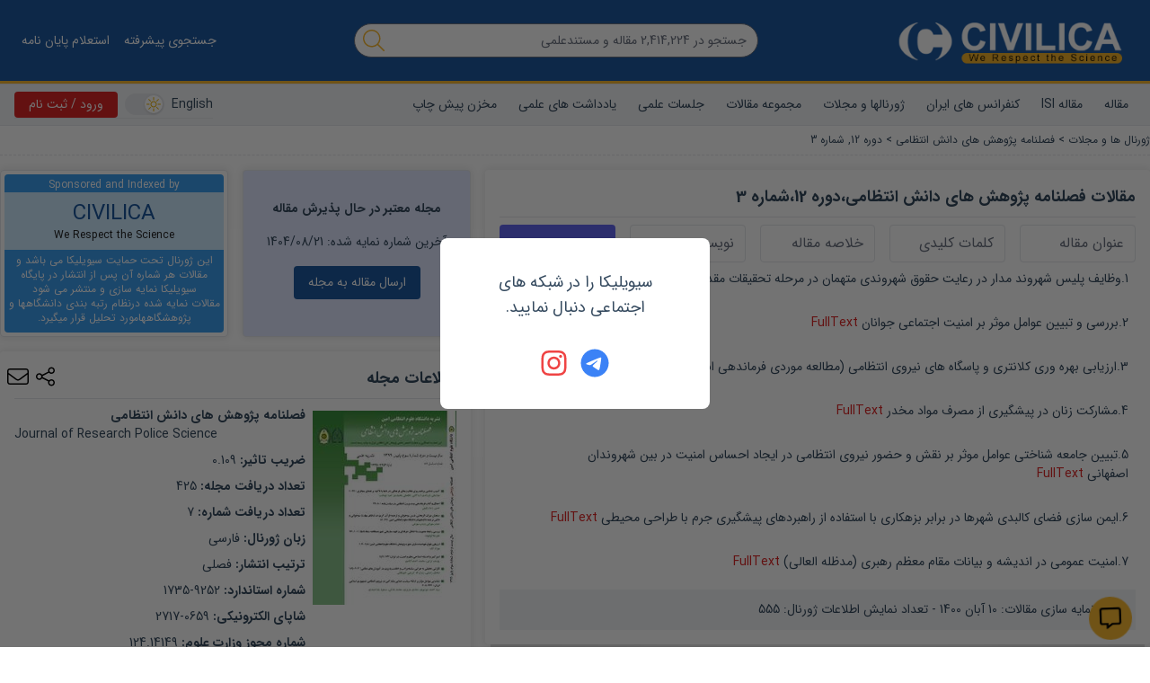

--- FILE ---
content_type: text/javascript
request_url: https://civilica.com/static/js/371.7b5af49d.chunk.js
body_size: 37172
content:
"use strict";(self.webpackChunkui=self.webpackChunkui||[]).push([[371],{24044:function(e,t,s){s.d(t,{Z:function(){return h}});var a=s(15671),r=s(43144),l=s(60136),n=s(54062),i=(s(72791),s(43504)),d=s(26456),o=s(80184),h=function(e){(0,l.Z)(s,e);var t=(0,n.Z)(s);function s(e){var r;return(0,a.Z)(this,s),(r=t.call(this,e)).state={approve:0,approve_popup:0,text:"",reply_to_id:e.reply_to_id,reply_to_name:"",comment_type:e.comment_type,object_id:e.object_id,dataHolder:null},r}return(0,r.Z)(s,[{key:"componentDidMount",value:function(){null===this.state.dataHolder&&this.getData()}},{key:"componentDidUpdate",value:function(){this.state.object_id==this.props.object_id&&this.state.comment_type==this.props.comment_type||(this.state.object_id=this.props.object_id,this.state.comment_type=this.props.comment_type,this.getData())}},{key:"getData",value:function(){var e=this;this.httpPost("/ajax/get_comments/",{comment_type:this.state.comment_type,object_id:this.state.object_id}).then((function(t){e.setState({dataHolder:t})})).catch((function(e){}))}},{key:"submitComment",value:function(){var e=this,t=arguments.length>0&&void 0!==arguments[0]?arguments[0]:0;this.isBlank(this.state.text)?this.showErrorToast("\u0644\u0637\u0641\u0627 \u0645\u062a\u0646 \u0646\u0638\u0631 \u062e\u0648\u062f \u0631\u0627 \u0648\u0627\u0631\u062f \u0646\u0645\u0627\u06cc\u06cc\u062f"):0!=t?(this.lockScreen(),this.httpPost("/ajax/send_new_comment/",{text:this.state.text,reply_to_id:this.state.reply_to_id,comment_type:this.state.comment_type,object_id:this.state.object_id}).then((function(t){e.unLockScreen(),0===t.status?(e.setState({submit:!1}),e.showErrorToast(t.message)):e.setState({approve_popup:0,submit:!0,comment:""})})).catch((function(t){e.unLockScreen(),e.showErrorToast("\u062e\u0637\u0627\u06cc\u06cc \u0631\u062e \u062f\u0627\u062f\u0647 \u0627\u0633\u062a. \u0644\u0637\u0641\u0627 \u0645\u062c\u062f\u062f \u062a\u0644\u0627\u0634 \u0646\u0645\u0627\u06cc\u06cc\u062f")}))):this.setState({approve_popup:1})}},{key:"renderMostLogin",value:function(){return(0,o.jsx)("div",{className:"text-center my-4",id:"comment-box",children:(0,o.jsxs)("p",{children:["\u062c\u0647\u062a \u0627\u0631\u0633\u0627\u0644 \u067e\u06cc\u0627\u0645 \u0628\u0627\u06cc\u0633\u062a\u06cc \u0627\u0628\u062a\u062f\u0627 \u0648\u0627\u0631\u062f \u062d\u0633\u0627\u0628 \u06a9\u0627\u0631\u0628\u0631\u06cc \u062e\u0648\u062f \u0634\u0648\u06cc\u062f. ",(0,o.jsx)(i.OL,{to:"/login/",title:"\u0648\u0631\u0648\u062f",className:"font-bold",children:"\u0648\u0631\u0648\u062f"})]})})}},{key:"renderCommentBox",value:function(e){var t=this;return e!==this.state.reply_to_id?null:this.state.submit?(0,o.jsx)("div",{className:"text-green-600 font-bold text-center my-4",id:"comment-box",children:(0,o.jsx)("p",{children:this.getSuccesMessage()})}):(0,o.jsxs)("div",{className:"flex flex-col",id:"comment-box",children:[!this.isBlank(this.state.reply_to_id)&&(0,o.jsxs)("b",{children:["\u067e\u0627\u0633\u062e \u0628\u0647 \u0646\u0638\u0631: ",this.state.reply_to_name]}),(0,o.jsx)("div",{children:(0,o.jsx)("textarea",{onChange:function(e){return t.state.text=e.target.value},defaultValue:this.state.text,rows:"3",maxLength:"1000",placeholder:"\u0645\u062a\u0646 \u0646\u0638\u0631\u0627\u062a \u0634\u0645\u0627",className:"w-full border-gray-200 rounded dark:bg-light-700 dark:text-color-base-dark text-color-base dark:border-light-600"})}),(0,o.jsx)("div",{className:"text-center",children:(0,o.jsx)("input",{type:"submit",className:"hand px-8 py-3 rounded bg-brand dark:bg-brand-dark text-white hover:bg-brand/90 dark:hover:bg-brand-dark/90 transition-all duration-200 ease-in-out",value:"\u062b\u0628\u062a \u0646\u0638\u0631",onClick:function(e){return t.submitComment()}})})]})}},{key:"getSuccesMessage",value:function(){return 3===this.state.comment_type?"\u067e\u06cc\u0627\u0645 \u0634\u0645\u0627 \u0628\u0627 \u0645\u0648\u0641\u0642\u06cc\u062a \u0628\u0647 \u0627\u06cc\u0646 \u067e\u0698\u0648\u0647\u0634\u06af\u0631 \u0627\u0631\u0633\u0627\u0644 \u06af\u0631\u062f\u06cc\u062f":"\u0628\u0627 \u062a\u0634\u06a9\u0631 \u0627\u0632 \u0634\u0645\u0627, \u0646\u0638\u0631\u0627\u062a \u0634\u0645\u0627 \u062b\u0628\u062a \u06af\u0631\u062f\u06cc\u062f \u0648 \u067e\u0633 \u0627\u0632 \u062a\u0627\u06cc\u06cc\u062f \u0646\u0645\u0627\u06cc\u0634 \u062f\u0627\u062f\u0647 \u062e\u0648\u0627\u0647\u062f \u0634\u062f."}},{key:"getFormCaption",value:function(){return 2===this.state.comment_type?"\u0646\u0638\u0631 \u0634\u0645\u0627 \u062f\u0631\u0628\u0627\u0631\u0647 \u0627\u06cc\u0646 \u06cc\u0627\u062f\u062f\u0627\u0634\u062a":3===this.state.comment_type?"\u0627\u0631\u062a\u0628\u0627\u0637 \u0628\u0627 \u067e\u0698\u0648\u0647\u0634\u06af\u0631":"\u0646\u0638\u0631\u0627\u062a \u067e\u0698\u0648\u0647\u0634\u06af\u0631\u0627\u0646"}},{key:"setReplyTo",value:function(e){this.setState({reply_to_id:e.id,reply_to_name:this.T(e.RealPerson,"real_person_name")});var t=document.getElementById("comment-box").getBoundingClientRect().top+window.scrollY;this.isNull(t)&&window.scroll({top:t,behavior:"smooth"})}},{key:"showApprovePopup",value:function(){var e=this;return(0,o.jsx)("div",{style:{position:"fixed",width:"100%","min-width":"320px","background-color":"#0000008c",top:"0",left:"0",height:"100%","z-index":"9999"},children:(0,o.jsxs)("div",{style:{"max-width":"400px",margin:"6% auto","min-width":"320px","background-color":"white","border-radius":"8px",padding:"35px",position:"relative"},children:[(0,o.jsx)("p",{className:"text-center text-xl",children:"\u0627\u06cc\u0646 \u0628\u062e\u0634 \u0628\u0631\u0627\u06cc \u0627\u0631\u0633\u0627\u0644 \u0646\u0638\u0631\u0627\u062a \u0639\u0645\u0648\u0645\u06cc \u0627\u0633\u062a \u0648 \u0646\u0648\u0634\u062a\u0647 \u0634\u0645\u0627 \u0628\u0647 \u0635\u0648\u0631\u062a \u0639\u0645\u0648\u0645\u06cc \u062f\u0631 \u0633\u0627\u06cc\u062a \u0646\u0645\u0627\u06cc\u0634 \u062f\u0627\u062f\u0647 \u062e\u0648\u0627\u0647\u062f \u0634\u062f \u0644\u0630\u0627 \u0628\u0631\u0627\u06cc \u0627\u0631\u062a\u0628\u0627\u0637 \u0628\u0627 \u067e\u0698\u0648\u0647\u0634\u06af\u0631 \u0648 ... \u0627\u0632 \u0627\u06cc\u0646 \u0641\u0631\u0645 \u0627\u0633\u062a\u0641\u0627\u062f\u0647 \u0646\u0641\u0631\u0645\u0627\u06cc\u06cc\u062f \u0648 \u0641\u0642\u0637 \u0628\u0631\u0627\u06cc \u062f\u0631\u062c \u0645\u0628\u0627\u062d\u062b \u0648 \u0646\u0642\u062f \u0639\u0644\u0645\u06cc \u0627\u0633\u062a\u0641\u0627\u062f\u0647 \u0641\u0631\u0645\u0627\u06cc\u06cc\u062f."}),(0,o.jsxs)("div",{className:"mt-8 text-center",children:[(0,o.jsx)("a",{className:"hand mx-2 px-4 py-2 rounded bg-green-600 text-white transition-all duration-200 ease-in-out",onClick:function(t){return e.submitComment(1)},children:" \u0628\u0644\u0647 \u0645\u062a\u0648\u062c\u0647 \u0634\u062f\u0645 "}),(0,o.jsx)("a",{className:"hand mx-2 px-4 py-2 rounded bg-gray-400 text-white transition-all duration-200 ease-in-out",onClick:function(t){return e.setState({approve_popup:0})},children:" \u0627\u0646\u0635\u0631\u0627\u0641 "})]})]})})}},{key:"render",value:function(){var e=this;if(this.isNull(this.state.dataHolder))return null;if(1!==this.state.dataHolder.status)return null;if(2!=this.state.comment_type&&this.isNull(this.state.dataHolder.currentManager))return null;var t=[];return this.isEmpty(this.state.dataHolder.comments)||2!==this.state.comment_type||t.push((0,o.jsxs)("div",{className:"p-4 bg-white shadow-me border rounded dark:bg-light-600 mb-4",id:"comments",children:[(0,o.jsx)("header",{className:"col-span-12 lg:col-span-7 xl:col-span-8 mb-4",children:(0,o.jsx)("p",{className:"font-bold h_title mb-2 border-b pb-2",children:"\u0628\u062d\u062b \u0648 \u0646\u0638\u0631 \u062f\u0631\u0628\u0627\u0631\u0647 \u06cc\u0627\u062f\u062f\u0627\u0634\u062a"})}),(0,o.jsx)("ul",{className:"flex flex-col",children:this.state.dataHolder.comments.map((function(t){return e.isBlank(t.reply_to_id)&&(0,o.jsxs)("li",{className:"my-2 flex flex-col bg-gray-100 rounded p-4",children:[(0,o.jsxs)("p",{className:"flex flex-row",children:[(0,o.jsxs)("div",{className:"bgImage flex flex-row note-author",children:[(0,o.jsx)("div",{className:"rounded-full relative bgImage",style:{height:"25px",width:"25px","background-image":"url('"+e.toImageUrl(t.RealPerson,"real_person")+"')"}}),1===t.RealPerson.display?(0,o.jsx)(i.OL,{title:e.T(t.RealPerson,"real_person_name"),className:"mx-1 font-bold",to:"/p/"+e.getRealPersonId(t.RealPerson)+"/",children:e.T(t.RealPerson,"real_person_name")}):(0,o.jsx)("span",{className:"mx-1 font-bold",children:e.T(t.RealPerson,"real_person_name")})]}),(0,o.jsx)("small",{style:{"line-height":"24px"},children:e.g2j(t.date)})]}),(0,o.jsxs)("div",{children:[!e.isNull(e.state.dataHolder.currentPerson)&&(0,o.jsx)("span",{title:"\u0628\u0647 \u0646\u0638\u0631\u0627\u062a \u0627\u06cc\u0646 \u067e\u0698\u0648\u0647\u0634\u06af\u0631 \u067e\u0627\u0633\u062e \u062f\u0647\u06cc\u062f",onClick:function(s){return e.setReplyTo(t)},className:"hand ml-2",children:e.getSVGIcon("message-pen","inline h-4 w-4 fill-current")}),t.text]}),!e.isNull(e.state.dataHolder.currentPerson)&&e.renderCommentBox(t.id),(0,o.jsx)("ul",{className:"flex flex-col pr-8",children:e.state.dataHolder.comments.map((function(s){return s.reply_to_id===t.id&&(0,o.jsxs)("li",{className:"my-2 flex flex-col border-t pt-4",children:[(0,o.jsxs)("p",{className:"flex flex-row",children:[(0,o.jsxs)("div",{className:"bgImage flex flex-row note-author",children:[(0,o.jsx)("div",{className:"rounded-full relative bgImage",style:{height:"25px",width:"25px","background-image":"url('"+e.toImageUrl(s.RealPerson,"real_person")+"')"}}),1===s.RealPerson.display?(0,o.jsx)(i.OL,{title:e.T(s.RealPerson,"real_person_name"),className:"mx-1 font-bold",to:"/p/"+e.getRealPersonId(s.RealPerson)+"/",children:e.T(s.RealPerson,"real_person_name")}):(0,o.jsx)("span",{className:"mx-1 font-bold",children:e.T(s.RealPerson,"real_person_name")})]}),(0,o.jsx)("small",{style:{"line-height":"24px"},children:e.g2j(s.date)})]}),(0,o.jsx)("div",{children:s.text}),e.renderCommentBox(s.id)]})}))})]})}))})]})),t.push((0,o.jsxs)("div",{className:"p-4 bg-white shadow-me border rounded dark:bg-light-600 mb-4",children:[(0,o.jsx)("header",{className:"col-span-12 lg:col-span-7 xl:col-span-8 mb-4",children:(0,o.jsx)("p",{className:"font-bold h_title mb-2 border-b pb-2",children:this.getFormCaption()})}),!this.isNull(this.state.dataHolder.currentPerson)&&this.renderCommentBox(null),this.isNull(this.state.dataHolder.currentPerson)&&this.renderMostLogin(),1===this.state.approve_popup&&this.showApprovePopup()]})),t}}]),s}(d.Z)},60371:function(e,t,s){s.r(t);var a=s(1413),r=s(15671),l=s(43144),n=s(60136),i=s(54062),d=s(42982),o=(s(72791),s(43504)),h=s(16871),c=s(26456),p=s(24044),m=s(31500),x=s(69683),g=s(80184);m.kL.register.apply(m.kL,(0,d.Z)(m.zX));var u={plugins:{legend:{display:!1},scales:{yAxes:[{ticks:{beginAtZero:!0}}]}}},b=function(e){(0,n.Z)(a,e);var t=(0,i.Z)(a);function a(e){var s;return(0,r.Z)(this,a),(s=t.call(this,e)).state.email_notify_address="",s.state.email_notify_name="",s.setParams(),s}return(0,l.Z)(a,[{key:"componentDidUpdate",value:function(){this.setParams(),this.getData(!1)}},{key:"componentDidMount",value:function(){if(null!==this.state.dataHolder)return this.state.personId=this.props.params.personId,void(this.state.filters=this.props.params.filters);this.getData(!0)}},{key:"getData",value:function(e){var t=this,s=this.props.params.personId,a=this.props.params.filters;this.state.personId===s&&this.state.filters===a||(this.state.personId=s,this.state.filters=a,e||this.lockScreen(),this.httpPost("/l/"+s+(this.isBlank(a)?"/":"/"+a+"/")).then((function(s){e||t.unLockScreen(),t.setState({dataHolder:s})})).catch((function(s){e||t.unLockScreen(),t.showErrorToast("\u067e\u0627\u0633\u062e\u06cc \u062f\u0631\u06cc\u0627\u0641\u062a \u0646\u0634\u062f.\u0644\u0637\u0641\u0627 \u0645\u062c\u062f\u062f \u062a\u0644\u0627\u0634 \u0646\u0645\u0627\u06cc\u06cc\u062f."),t.setState({dataHolder:{status:0}})})))}},{key:"getItemPerPage",value:function(){return 6==this.state.dataHolder.person.role_id?50:10}},{key:"setParams",value:function(){this.state.ti="",this.state.ke="",this.state.ab="",this.state.n="",this.state.page=1,this.state.l=null,this.state.provinceId=null,this.state.cityId=null,this.state.fieldId=null,this.state.object_id=null,this.state.year=null;var e=this.props.params.filters;if(!this.isNull(e))for(var t=e.split("-"),s=0;s<t.length;s++)"pgn"===t[s].toLowerCase().trim()&&(isNaN(t[s+1])?this.state.page=1:this.state.page=t[s+1])}},{key:"sendEmailNotify",value:function(){var e=this;this.isBlank(this.state.email_notify_name)?this.showErrorToast("\u0644\u0637\u0641\u0627 \u0646\u0627\u0645 \u062e\u0648\u062f \u0631\u0627 \u0648\u0627\u0631\u062f \u0646\u0645\u0627\u06cc\u06cc\u062f"):this.isBlank(this.state.email_notify_address)?this.showErrorToast("\u0644\u0637\u0641\u0627 \u0622\u062f\u0631\u0633 \u0627\u06cc\u0645\u06cc\u0644 \u062f\u0648\u0633\u062a \u062e\u0648\u062f \u0631\u0627 \u0648\u0627\u0631\u062f \u0646\u0645\u0627\u06cc\u06cc\u062f"):(this.lockScreen(),this.httpPost("/ajax/send_legal_notify_friend/",{legal_person_id:this.state.dataHolder.person.person_id,name:this.state.email_notify_name,email:this.state.email_notify_address}).then((function(t){e.unLockScreen(),1===t.status?(e.state.email_notify_address="",e.state.email_notify_name="",e.showSuccessToast("\u067e\u06cc\u0627\u0645 \u0634\u0645\u0627 \u0628\u0627 \u0645\u0648\u0641\u0642\u06cc\u062a \u0627\u0631\u0633\u0627\u0644 \u0634\u062f"),e.setIsOpenEmail(!1)):e.showErrorToast(t.message)})).catch((function(t){e.unLockScreen(),e.showErrorToast(e.MC(1))})))}},{key:"getCivilicaAccessString",value:function(){if(this.isEmpty(this.state.dataHolder.civilicaAccesses))return"";var e=[];return this.state.dataHolder.civilicaAccesses.forEach((function(t){t.civilica_access_type.indexOf("[1]")>=0&&e.push((0,g.jsx)(o.OL,{className:"hover:text-brand",to:"/post/7953/",children:(0,g.jsx)("b",{children:" \u062f\u0633\u062a\u0631\u0633\u06cc IP base "})}))})),this.state.dataHolder.researchAccesses.forEach((function(t){t.research_access_type.indexOf("[1]")>=0&&e.push((0,g.jsx)(o.OL,{className:"hover:text-brand",to:"/post/7953/",children:(0,g.jsx)("b",{children:" \u062f\u0633\u062a\u0631\u0633\u06cc IP base "})}))})),this.state.dataHolder.civilicaAccesses.forEach((function(t){if(t.civilica_access_type.indexOf("[4]")>=0)return e.length>0&&e.push(" \u060c "),void e.push((0,g.jsx)(o.OL,{className:"hover:text-brand",to:"/post/7955/",children:(0,g.jsx)("b",{children:" \u062f\u0633\u062a\u0631\u0633\u06cc \u0628\u0631 \u0627\u0633\u0627\u0633 \u0627\u06cc\u0645\u06cc\u0644 \u0633\u0627\u0632\u0645\u0627\u0646\u06cc "})}))})),this.state.dataHolder.researchAccesses.forEach((function(t){if(t.research_access_type.indexOf("[4]")>=0)return e.length>0&&e.push(" \u060c "),void e.push((0,g.jsx)(o.OL,{className:"hover:text-brand",to:"/post/7955/",children:(0,g.jsx)("b",{children:" \u062f\u0633\u062a\u0631\u0633\u06cc \u0628\u0631 \u0627\u0633\u0627\u0633 \u0627\u06cc\u0645\u06cc\u0644 \u0633\u0627\u0632\u0645\u0627\u0646\u06cc "})}))})),this.state.dataHolder.civilicaAccesses.forEach((function(t){if(t.civilica_access_type.indexOf("[5]")>=0)return e.length>0&&e.push(" \u060c "),void e.push((0,g.jsx)(o.OL,{className:"hover:text-brand",to:"/post/7954/",children:(0,g.jsx)("b",{children:" \u062f\u0633\u062a\u0631\u0633\u06cc \u0628\u0631 \u0627\u0633\u0627\u0633 \u0634\u0645\u0627\u0631\u0647 \u0645\u0648\u0628\u0627\u06cc\u0644 "})}))})),this.state.dataHolder.researchAccesses.forEach((function(t){if(t.research_access_type.indexOf("[5]")>=0)return e.length>0&&e.push(" \u060c "),void e.push((0,g.jsx)(o.OL,{className:"hover:text-brand",to:"/post/7954/",children:(0,g.jsx)("b",{children:" \u062f\u0633\u062a\u0631\u0633\u06cc \u0628\u0631 \u0627\u0633\u0627\u0633 \u0634\u0645\u0627\u0631\u0647 \u0645\u0648\u0628\u0627\u06cc\u0644 "})}))})),e}},{key:"getISIAccessString",value:function(){if(this.isEmpty(this.state.dataHolder.ISIAccesses))return"";var e=[];return this.state.dataHolder.ISIAccesses.forEach((function(t){t.isi_access_type.indexOf("[1]")>=0&&e.push((0,g.jsx)(o.OL,{to:"/post/7953/",children:(0,g.jsx)("b",{children:" \u062f\u0633\u062a\u0631\u0633\u06cc IP base "})}))})),this.state.dataHolder.ISIAccesses.forEach((function(t){if(t.isi_access_type.indexOf("[4]")>=0)return e.length>0&&e.push(" \u060c "),void e.push((0,g.jsx)(o.OL,{to:"/post/7955/",children:(0,g.jsx)("b",{children:" \u062f\u0633\u062a\u0631\u0633\u06cc \u0628\u0631 \u0627\u0633\u0627\u0633 \u0627\u06cc\u0645\u06cc\u0644 \u0633\u0627\u0632\u0645\u0627\u0646\u06cc "})}))})),this.state.dataHolder.ISIAccesses.forEach((function(t){if(t.isi_access_type.indexOf("[5]")>=0)return e.length>0&&e.push(" \u060c "),void e.push((0,g.jsx)(o.OL,{to:"/post/7954/",children:(0,g.jsx)("b",{children:" \u062f\u0633\u062a\u0631\u0633\u06cc \u0628\u0631 \u0627\u0633\u0627\u0633 \u0634\u0645\u0627\u0631\u0647 \u0645\u0648\u0628\u0627\u06cc\u0644 "})}))})),e}},{key:"getUniAnnualChartData",value:function(){var e=[],t=[];return this.state.dataHolder.annualPapersStat.forEach((function(s){parseInt(s.year)>1385&&(e.push(s.year),t.push(s.count))})),{labels:e,datasets:[{backgroundColor:"#1d59a1",borderColor:"black",borderWidth:1,hoverBackgroundColor:"rgba(255,99,132,0.4)",hoverBorderColor:"rgba(255,99,132,1)",data:t}]}}},{key:"descriptionMaker",value:function(){if(this.isNull(this.state))return"";if(this.isNull(this.state.dataHolder.person))return"";if(6===this.state.dataHolder.person.role_id){var e=this.state.dataHolder.person.name+" \u0631\u0648\u0632 "+this.g2j(this.state.dataHolder.person.start,2);return null!=this.state.dataHolder.person.finish&&void 0!=this.state.dataHolder.person.finish&&""!=this.state.dataHolder.person.finish&&this.state.dataHolder.person.finish!=this.state.dataHolder.person.start&&(e+=" \u0644\u063a\u0627\u06cc\u062a "+this.g2j(this.state.dataHolder.person.finish,2)),this.getPartners(12).length>0&&(e+=" \u062a\u0648\u0633\u0637 ",this.getPartners(12).forEach((function(t){null!==t.Partner?e+=t.Partner.name:e+=t.partner_alias}))),"2"===this.getField("Monopoly")?e+=" \u0628\u0647 \u0635\u0648\u0631\u062a \u0622\u0646\u0644\u0627\u06cc\u0646 ":(this.isNull(this.state.dataHolder.person.City)||(e+=" \u062f\u0631 \u0634\u0647\u0631 "+this.state.dataHolder.person.City.persianCityName),this.isNull(this.state.dataHolder.person.Province)||(e+=" \u0627\u0633\u062a\u0627\u0646 "+this.state.dataHolder.person.Province.persianProvinceName)),e+=" \u0628\u0631\u06af\u0632\u0627\u0631 \u0645\u06cc \u0634\u0648\u062f."}if(8===this.state.dataHolder.person.role_id){e=this.state.dataHolder.person.name+" \u0631\u0648\u0632 "+this.g2j(this.state.dataHolder.person.start,2);return null!=this.state.dataHolder.person.finish&&void 0!=this.state.dataHolder.person.finish&&""!=this.state.dataHolder.person.finish&&this.state.dataHolder.person.finish!=this.state.dataHolder.person.start&&(e+=" \u0644\u063a\u0627\u06cc\u062a "+this.g2j(this.state.dataHolder.person.finish,2)),this.getPartners(12).length&&(e+=" \u062a\u0648\u0633\u0637 ",this.getPartners(12).forEach((function(t){null!==t.Partner?e+=t.Partner.name:e+=t.partner_alias}))),this.isNull(this.state.dataHolder.person.City)||(e+=" \u062f\u0631 \u0634\u0647\u0631 "+this.state.dataHolder.person.City.persianCityName),this.isNull(this.state.dataHolder.person.Province)||(e+=" \u0627\u0633\u062a\u0627\u0646 "+this.state.dataHolder.person.Province.persianProvinceName),e+=" \u0628\u0631\u06af\u0632\u0627\u0631 \u0645\u06cc \u0634\u0648\u062f."}return 7===this.state.dataHolder.person.role_id?e="\u062f\u0627\u0646\u0644\u0648\u062f \u0648 \u062f\u0631\u06cc\u0627\u0641\u062a \u0645\u062c\u0645\u0648\u0639\u0647 \u0645\u0642\u0627\u0644\u0627\u062a "+this.state.dataHolder.person.name:51===this.state.dataHolder.person.role_id?e="\u062f\u0627\u0646\u0644\u0648\u062f \u0648 \u062f\u0631\u06cc\u0627\u0641\u062a \u0645\u062c\u0645\u0648\u0639\u0647 \u0645\u0642\u0627\u0644\u0627\u062a "+this.state.dataHolder.person.Parent.name+" \u062f\u0648\u0631\u0647 "+this.state.dataHolder.person.volume+"\u060c \u0634\u0645\u0627\u0631\u0647 "+this.state.dataHolder.person.issue:""}},{key:"getField",value:function(e){if(null===this.state.dataHolder.fields)return null;var t="";return this.state.dataHolder.fields.forEach((function(s){e===s.field&&(t=s.value)})),t}},{key:"getPartners",value:function(e){var t=[];return this.state.dataHolder.partner.forEach((function(s){s.object_id===e&&t.push(s)})),t}},{key:"getInlineHolders",value:function(){var e=this;return["en"===this.state.dataHolder.lang?" by ":" \u062a\u0648\u0633\u0637 ",this.getPartners(12).map((function(t,s){return[null!==t.Partner?e.LinkRenders({url:e.getLegalLink(t.Partner),title:e.T(t.Partner,"legal_person_name"),content:e.T(t.Partner,"legal_person_name")}):t.partner_alias,e.getPartners(12).length-1>s?", ":null]})),this.state.dataHolder.person.sponsered?"en"===this.state.dataHolder.lang?[" and under the support of ",(0,g.jsx)("a",{href:"https://civilica.com",title:"CIVILICA",children:"CIVILICA"})]:[" \u0648 \u062a\u062d\u062a \u062d\u0645\u0627\u06cc\u062a ",(0,g.jsx)("a",{href:"https://civilica.com",title:"\u0633\u06cc\u0648\u06cc\u0644\u06cc\u06a9\u0627",children:"\u0633\u06cc\u0648\u06cc\u0644\u06cc\u06a9\u0627"})]:null]}},{key:"getHoldCity",value:function(){return null!==this.state.dataHolder.person.City&&void 0!==this.state.dataHolder.person.City?this.T(this.state.dataHolder.person.City,"city_name"):this.state.dataHolder.person.place}},{key:"renderContacts",value:function(){var e=this,t=[];return this.state.dataHolder.contacts.forEach((function(s){var a=e.enumString(s.contact_type,"contact_type");5!==s.contact_type&&6!==s.contact_type||(6===e.state.dataHolder.person.role_id&&(a="\u0622\u062f\u0631\u0633 \u062f\u0628\u06cc\u0631\u062e\u0627\u0646\u0647"),51===e.state.dataHolder.person.role_id&&(a="\u0622\u062f\u0631\u0633 \u062f\u0641\u062a\u0631 \u0646\u0634\u0631\u06cc\u0647"),7===e.state.dataHolder.person.role_id&&(a="\u0622\u062f\u0631\u0633 \u062f\u0641\u062a\u0631 \u0646\u0634\u0631\u06cc\u0647")),6!==s.contact_type&&t.push([a+": "+s.value,(0,g.jsx)("div",{className:"mb-2"})])})),t}},{key:"getConferenceRegisterButton",value:function(){var e=this.getField("conf_register_link"),t=this.getField("conf_paper_send_link"),s=1,a=this.state.dataHolder.person;return this.isBlank(e)&&(e=a.website,s=0),this.isBlank(t)&&(t=a.website,s=0),1===this.state.dataHolder.helper.status?this.isBlank(t)?null:(0,g.jsx)("div",{id:"register_button",className:"mt-2 text-center flex flex-col justify-center fixed inset-x-0 bottom-0 bg-white dark:bg-light-600 z-99 lg:relative border-t dark:border-light-700 lg:border-t-0",children:(0,g.jsx)("div",{className:"flex justify-center",children:1==s?(0,g.jsx)("a",{rel:"noreferrer",className:"bg-brand flex items-center btn hover:bg-brand/90 text-white px-4 py-2 text-center my-2 rounded"+(this.isNull(this.state.dataHolder.currentIpPerson)?"":" mb-8"),title:"\u0644\u06cc\u0646\u06a9 \u0627\u0631\u0633\u0627\u0644 \u0645\u0642\u0627\u0644\u0627\u062a \u0628\u0647 "+a.name,target:"_blank",href:t,children:"en"===this.state.dataHolder.lang?"Submit an article":"\u0627\u0631\u0633\u0627\u0644 \u0645\u0642\u0627\u0644\u0647 \u0628\u0647 \u0647\u0645\u0627\u06cc\u0634"}):(0,g.jsx)("a",{target:"_blank",rel:"nofollow",href:"/l/"+a.person_id+"/web/",className:"bg-brand flex items-center btn hover:bg-brand/90 text-white px-4 py-2 text-center my-2 rounded"+(this.isNull(this.state.dataHolder.currentIpPerson)?"":" mb-8"),title:"\u0644\u06cc\u0646\u06a9 \u0627\u0631\u0633\u0627\u0644 \u0645\u0642\u0627\u0644\u0627\u062a \u0628\u0647 "+a.name,children:"en"===this.state.dataHolder.lang?"Submit an article":"\u0627\u0631\u0633\u0627\u0644 \u0645\u0642\u0627\u0644\u0647 \u0628\u0647 \u0647\u0645\u0627\u06cc\u0634"})})}):2===this.state.dataHolder.helper.status||3===this.state.dataHolder.helper.status||7===this.state.dataHolder.helper.status?this.isBlank(e)?null:(0,g.jsx)("div",{id:"register_button",className:"mt-2 text-center flex flex-col justify-center fixed inset-x-0 bottom-0 bg-white dark:bg-light-600 z-99 lg:relative border-t dark:border-light-700 lg:border-t-0",children:(0,g.jsx)("div",{className:"flex justify-center",children:1==s?(0,g.jsx)("a",{rel:"noreferrer",className:"bg-brand flex items-center btn hover:bg-brand/90 text-white px-4 py-2 text-center my-2 rounded"+(this.isNull(this.state.dataHolder.currentIpPerson)?"":" mb-8"),title:"\u0644\u06cc\u0646\u06a9 \u062b\u0628\u062a \u0646\u0627\u0645 \u062f\u0631 "+a.name,target:"_blank",href:e,children:"en"===this.state.dataHolder.lang?"Registration":"\u062b\u0628\u062a \u0646\u0627\u0645 \u062f\u0631 \u0647\u0645\u0627\u06cc\u0634"}):(0,g.jsx)("a",{target:"_blank",rel:"nofollow",href:"/l/"+a.person_id+"/web/",className:"bg-brand flex items-center btn hover:bg-brand/90 text-white px-4 py-2 text-center my-2 rounded"+(this.isNull(this.state.dataHolder.currentIpPerson)?"":" mb-8"),title:"\u0644\u06cc\u0646\u06a9 \u062b\u0628\u062a \u0646\u0627\u0645 \u062f\u0631 "+a.name,children:"en"===this.state.dataHolder.lang?"Registration":"\u062b\u0628\u062a \u0646\u0627\u0645 \u062f\u0631 \u0647\u0645\u0627\u06cc\u0634"})})}):4===this.state.dataHolder.helper.status||5===this.state.dataHolder.helper.status?null:6===this.state.dataHolder.helper.status?this.isBlank(t)?null:(0,g.jsx)("div",{id:"register_button",className:"mt-2 text-center flex flex-col justify-center fixed inset-x-0 bottom-0 bg-white dark:bg-light-600 z-99 lg:relative border-t dark:border-light-700 lg:border-t-0",children:(0,g.jsx)("div",{className:"flex justify-center",children:1==s?(0,g.jsx)("a",{className:"bg-brand flex items-center btn hover:bg-brand/90 text-white px-4 py-2 text-center my-2 rounded"+(this.isNull(this.state.dataHolder.currentIpPerson)?"":" mb-8"),title:"\u0644\u06cc\u0646\u06a9 \u0627\u0631\u0633\u0627\u0644 \u0645\u0642\u0627\u0644\u0627\u062a \u0628\u0647 "+a.name,rel:"noreferrer",target:"_blank",href:t,children:"en"===this.state.dataHolder.lang?"Submit an article":"\u0627\u0631\u0633\u0627\u0644 \u0645\u0642\u0627\u0644\u0647 \u0628\u0647 \u0647\u0645\u0627\u06cc\u0634"}):(0,g.jsx)("a",{target:"_blank",rel:"nofollow",href:"/l/"+a.person_id+"/web/",className:"bg-brand flex items-center btn hover:bg-brand/90 text-white px-4 py-2 text-center my-2 rounded"+(this.isNull(this.state.dataHolder.currentIpPerson)?"":" mb-8"),title:"\u0644\u06cc\u0646\u06a9 \u0627\u0631\u0633\u0627\u0644 \u0645\u0642\u0627\u0644\u0627\u062a \u0628\u0647 "+a.name,children:"en"===this.state.dataHolder.lang?"Submit an article":"\u0627\u0631\u0633\u0627\u0644 \u0645\u0642\u0627\u0644\u0647 \u0628\u0647 \u0647\u0645\u0627\u06cc\u0634"})})}):null}},{key:"getJournalRegisterButton",value:function(){var e=this.state.dataHolder.person,t="";7===e.role_id&&(t=this.getField("journal_paper_send_link")),51===e.role_id&&(t=this.getParentField("journal_paper_send_link"));var s=1;return this.isBlank(t)&&(7===e.role_id&&(t=e.website),51===e.role_id&&(t=e.Parent.website),s=0),this.isBlank(t)?null:(0,g.jsxs)("div",{id:"journal_register_button",className:"mt-2 text-center flex flex-col justify-center fixed inset-x-0 bottom-0 z-99 lg:relative border-t dark:border-light-700 lg:border-t-0 bg-white dark:bg-light-600 md:bg-transparent",children:[7===e.role_id&&(0,g.jsx)("div",{className:"flex justify-center",children:1==s?(0,g.jsx)("a",{rel:"noreferrer",className:"bg-brand flex items-center btn hover:bg-brand/90 text-white px-4 py-2 text-center my-2 rounded"+(this.isNull(this.state.dataHolder.currentIpPerson)?"":" mb-8"),title:"\u0644\u06cc\u0646\u06a9 \u0627\u0631\u0633\u0627\u0644 \u0645\u0642\u0627\u0644\u0627\u062a \u0628\u0647 "+e.name,target:"_blank",href:t,children:"en"===this.state.dataHolder.lang?"Submit an article":"\u0627\u0631\u0633\u0627\u0644 \u0645\u0642\u0627\u0644\u0647 \u0628\u0647 \u0645\u062c\u0644\u0647"}):(0,g.jsx)("a",{target:"_blank",rel:"nofollow",href:"/l/"+e.person_id+"/web/",className:"bg-brand flex items-center btn hover:bg-brand/90 text-white px-4 py-2 text-center my-2 rounded"+(this.isNull(this.state.dataHolder.currentIpPerson)?"":" mb-8"),title:"\u0644\u06cc\u0646\u06a9 \u0627\u0631\u0633\u0627\u0644 \u0645\u0642\u0627\u0644\u0627\u062a \u0628\u0647 "+e.name,children:"en"===this.state.dataHolder.lang?"Submit an article":"\u0627\u0631\u0633\u0627\u0644 \u0645\u0642\u0627\u0644\u0647 \u0628\u0647 \u0645\u062c\u0644\u0647"})}),51===e.role_id&&(0,g.jsx)("div",{className:"flex justify-center",children:1==s?(0,g.jsx)("a",{rel:"noreferrer",className:"bg-brand flex items-center btn hover:bg-brand/90 text-white px-4 py-2 text-center my-2 rounded"+(this.isNull(this.state.dataHolder.currentIpPerson)?"":" mb-8"),title:"\u0644\u06cc\u0646\u06a9 \u0627\u0631\u0633\u0627\u0644 \u0645\u0642\u0627\u0644\u0627\u062a \u0628\u0647 "+e.Parent.name,target:"_blank",href:t,children:"en"===this.state.dataHolder.lang?"Submit an article":"\u0627\u0631\u0633\u0627\u0644 \u0645\u0642\u0627\u0644\u0647 \u0628\u0647 \u0645\u062c\u0644\u0647"}):(0,g.jsx)("a",{target:"_blank",rel:"nofollow",href:"/l/"+e.Parent.person_id+"/web/",className:"bg-brand flex items-center btn hover:bg-brand/90 text-white px-4 py-2 text-center my-2 rounded"+(this.isNull(this.state.dataHolder.currentIpPerson)?"":" mb-8"),title:"\u0644\u06cc\u0646\u06a9 \u0627\u0631\u0633\u0627\u0644 \u0645\u0642\u0627\u0644\u0627\u062a \u0628\u0647 "+e.Parent.name,children:"en"===this.state.dataHolder.lang?"Submit an article":"\u0627\u0631\u0633\u0627\u0644 \u0645\u0642\u0627\u0644\u0647 \u0628\u0647 \u0645\u062c\u0644\u0647"})})]})}},{key:"getMeetingRegisterButton",value:function(){var e=this.state.dataHolder.person;return 1!==this.state.dataHolder.helper.status||this.isBlank(e.website)?null:(0,g.jsx)("div",{id:"meeting_register_button",className:"mt-2 text-center flex flex-col justify-center fixed inset-x-0 bottom-0 bg-white dark:bg-light-600 z-99 lg:relative border-t dark:border-light-700 lg:border-t-0",children:(0,g.jsx)("div",{className:"flex justify-center",children:(0,g.jsx)("a",{target:"_blank",rel:"nofollow",href:"/l/"+e.person_id+"/web/",className:"bg-brand flex items-center btn hover:bg-brand/90 text-white px-4 py-2 text-center my-2 rounded"+(this.isNull(this.state.dataHolder.currentIpPerson)?"":" mb-8"),title:"\u0644\u06cc\u0646\u06a9 \u0634\u0631\u06a9\u062a \u062f\u0631 "+e.name,children:"\u0634\u0631\u06a9\u062a \u062f\u0631 \u0647\u0645\u0627\u06cc\u0634"})})})}},{key:"getConfrenceStatus",value:function(){return 1===this.state.dataHolder.helper.status?[(0,g.jsx)("div",{className:"confrenceInReg"}),(0,g.jsx)("b",{children:"en"===this.state.dataHolder.lang?"Status: Accepting Papers":"\u0648\u0636\u0639\u06cc\u062a: \u062f\u0631 \u062d\u0627\u0644 \u067e\u0630\u06cc\u0631\u0634 \u0645\u0642\u0627\u0644\u0647"}),(0,g.jsx)("br",{})]:2===this.state.dataHolder.helper.status?[(0,g.jsx)("div",{className:"confrenceDoRegister"}),(0,g.jsx)("b",{children:"en"===this.state.dataHolder.lang?"Status: Registering":"\u0648\u0636\u0639\u06cc\u062a: \u062f\u0631 \u062d\u0627\u0644 \u062b\u0628\u062a \u0646\u0627\u0645"}),(0,g.jsx)("br",{})]:3===this.state.dataHolder.helper.status?(0,g.jsxs)("div",{className:"text-yellow-600",children:[(0,g.jsx)("div",{className:"conferenceAlert"}),(0,g.jsx)("b",{children:"en"===this.state.dataHolder.lang?"Status: Announcing":"\u0648\u0636\u0639\u06cc\u062a: \u0627\u0637\u0644\u0627\u0639 \u0631\u0633\u0627\u0646\u06cc"})]}):4===this.state.dataHolder.helper.status||7===this.state.dataHolder.helper.status?(0,g.jsxs)("div",{className:"text-lime-600",children:[(0,g.jsx)("div",{className:"confrenceFinished"}),(0,g.jsx)("b",{children:"en"===this.state.dataHolder.lang?"Status: Finished":"\u0648\u0636\u0639\u06cc\u062a: \u0628\u0631\u06af\u0632\u0627\u0631\u0634\u062f\u0647"})]}):5===this.state.dataHolder.helper.status?(0,g.jsxs)("div",{className:"text-red-600",children:[(0,g.jsx)("div",{className:"confrenceCanceled"}),(0,g.jsx)("b",{children:"en"===this.state.dataHolder.lang?"Status: Canceled":"\u0648\u0636\u0639\u06cc\u062a: \u06a9\u0646\u0633\u0644 \u0634\u062f\u0647"})]}):6===this.state.dataHolder.helper.status?[(0,g.jsx)("div",{className:"confrenceInReg"}),(0,g.jsx)("b",{children:"en"===this.state.dataHolder.lang?"Status: Accepting papers":"\u0648\u0636\u0639\u06cc\u062a: \u062f\u0631 \u062d\u0627\u0644 \u067e\u0630\u06cc\u0631\u0634 \u062e\u0644\u0627\u0635\u0647 \u0645\u0642\u0627\u0644\u0647"}),(0,g.jsx)("br",{})]:null}},{key:"getStartCounter",value:function(){if(4!==this.state.dataHolder.helper.status&&5!==this.state.dataHolder.helper.status){var e=Date.parse(this.state.dataHolder.person.start)-Date.parse(new Date),t=Math.floor(e/864e5);return t>0?(0,g.jsx)("div",{children:(0,g.jsxs)("p",{children:[(0,g.jsx)("b",{children:t})," ","en"===this.state.dataHolder.lang?"days to start":"\u0631\u0648\u0632 \u0645\u0627\u0646\u062f\u0647 \u062a\u0627 \u0634\u0631\u0648\u0639"]})}):null}return null}},{key:"getHolders",value:function(){var e=this;return[(0,g.jsx)("b",{children:"\u0628\u0631\u06af\u0632\u0627\u0631 \u06a9\u0646\u0646\u062f\u0647: "}),this.getPartners(12).map((function(t,s){return[null!==t.Partner?e.LinkRenders({url:e.getLegalLink(t.Partner),title:t.Partner.name,content:t.Partner.name}):(0,g.jsx)("span",{children:t.partner_alias}),e.getPartners(12).length-1>s?", ":null]})),this.state.dataHolder.person.sponsered?[" \u0648 \u062a\u062d\u062a \u062d\u0645\u0627\u06cc\u062a ",(0,g.jsx)("a",{href:"https://civilica.com",children:"\u0633\u06cc\u0648\u06cc\u0644\u06cc\u06a9\u0627"})]:null,(0,g.jsx)("br",{})]}},{key:"renderJournalSpecialPersons",value:function(){var e=this,t=[],s="";return this.state.dataHolder.specialPersons.map((function(a){s!==e.T(a.Role,"object_title")&&t.push((0,g.jsx)("div",{title:e.getPersonFullName(a.RealPerson),className:"py-2 pt-4 border-b last:border-b-0 dark:border-light-500 ",children:e.T(a.Role,"object_title")})),t.push(1===a.RealPerson.display?(0,g.jsxs)(o.OL,{to:"/p/"+e.getRealPersonId(a.RealPerson)+"/",title:e.getPersonFullName(a.RealPerson),className:"px-4 flex space-x-4 rtl:space-x-reverse items-center py-2 hover:bg-gray-200 dark:hover:bg-light-500 ",children:[(0,g.jsx)("div",{className:"flex-shrink-0",children:(0,g.jsx)("div",{"data-src":e.toImageUrl(a.RealPerson,"real_person"),className:"rounded-full image48 bg-gray-300 dark:bg-light-800 animate-pulse lazy"})}),(0,g.jsxs)("span",{className:"flex flex-col",children:[!e.isBlank(a.desc)&&(0,g.jsx)("b",{children:a.desc}),e.getPersonFullName(a.RealPerson)]})]},a.person_id):(0,g.jsxs)("div",{title:e.getPersonFullName(a.RealPerson),className:"px-4 flex space-x-4 rtl:space-x-reverse items-center py-2 hover:bg-gray-200 dark:hover:bg-light-500",children:[(0,g.jsx)("div",{className:"flex-shrink-0",children:(0,g.jsx)("div",{"data-src":e.toImageUrl(a.RealPerson,"real_person"),className:"rounded-full image48 bg-gray-300 dark:bg-light-800 animate-pulse lazy"})}),(0,g.jsxs)("span",{className:"flex flex-col",children:[!e.isBlank(a.desc)&&(0,g.jsx)("b",{children:a.desc}),e.getPersonFullName(a.RealPerson)]})]})),s=e.T(a.Role,"object_title")})),this.isEmpty(t)?null:(0,g.jsxs)("div",{className:"border shadow-me rounded p-4",children:[(0,g.jsx)("h2",{className:"font-bold h_title mb-2 border-b pb-2",children:"en"===this.state.dataHolder.lang?this.T(this.state.dataHolder.person,"legal_person_name")+" organizational structure":"\u0633\u0627\u062e\u062a\u0627\u0631 \u0633\u0627\u0632\u0645\u0627\u0646\u06cc "+this.T(this.state.dataHolder.person,"legal_person_name")}),(0,g.jsx)("div",{children:t})]})}},{key:"getPartnerFild",value:function(e,t){if(void 0===e)return"";if(null===e)return"";if(void 0===e.Fields)return"";if(null===e.Fields)return"";var s="";return e.Fields.forEach((function(e){e.field===t&&(s=e.value)})),s}},{key:"getParentField",value:function(e){var t="";return this.state.dataHolder.parentFields.forEach((function(s){e===s.field&&(t=s.value)})),t}},{key:"doSearchInJournal",value:function(e){if(e.preventDefault(),""!==this.state.ti||""!==this.state.ke||""!==this.state.ab||""!==this.state.n){var t="l-"+this.state.dataHolder.person.person_id+"-ft-0";""!==this.state.ti&&(""!==t&&(t+="-"),t+="t-"+this.state.ti),""!==this.state.ke&&(""!==t&&(t+="-"),t+="k-"+this.state.ke),""!==this.state.ab&&(""!==t&&(t+="-"),t+="a-"+this.state.ab),""!==this.state.n&&(""!==t&&(t+="-"),t+="n-"+this.state.n),this.setState({redirectTo:"/search/paper/"+encodeURI(t)+"/"})}else this.showErrorToast("\u0644\u0637\u0641\u0627 \u0639\u0628\u0627\u0631\u062a\u06cc \u062c\u0647\u062a \u062c\u0633\u062a\u062c\u0648 \u0648\u0627\u0631\u062f \u0646\u0645\u0627\u06cc\u06cc\u062f.")}},{key:"searchInJournal",value:function(){var e=this;return(0,g.jsxs)("form",{className:"grid grid-cols-1 sm:grid-cols-2 md:grid-cols-3 lg:grid-cols-5 gap-4",onSubmit:function(t){return e.doSearchInJournal(t)},children:[(0,g.jsx)("input",{className:"border-gray-200 rounded dark:border-light-700 dark:bg-light-600",type:"text",onChange:function(t){return e.state.ti=t.target.value},placeholder:"\u0639\u0646\u0648\u0627\u0646 \u0645\u0642\u0627\u0644\u0647"}),(0,g.jsx)("input",{className:"border-gray-200 rounded dark:border-light-700 dark:bg-light-600",type:"text",onChange:function(t){return e.state.ki=t.target.value},placeholder:"\u06a9\u0644\u0645\u0627\u062a \u06a9\u0644\u06cc\u062f\u06cc"}),(0,g.jsx)("input",{className:"border-gray-200 rounded dark:border-light-700 dark:bg-light-600",type:"text",onChange:function(t){return e.state.ab=t.target.value},placeholder:"\u062e\u0644\u0627\u0635\u0647 \u0645\u0642\u0627\u0644\u0647"}),(0,g.jsx)("input",{className:"border-gray-200 rounded dark:border-light-700 dark:bg-light-600",type:"text",onChange:function(t){return e.state.n=t.target.value},placeholder:"\u0646\u0648\u06cc\u0633\u0646\u062f\u0647"}),(0,g.jsx)("input",{type:"submit",value:"\u062c\u0633\u062a\u062c\u0648",className:"p-2 rounded bg-indigo-500 hover:bg-indigo-600 text-white cursor-pointer"})]})}},{key:"renderMeetingSpecialPersons",value:function(){var e=this,t=[],s="";return this.state.dataHolder.specialPersons.map((function(a){s!==e.T(a.Role,"object_title")&&t.push((0,g.jsx)("div",{title:e.getPersonFullName(a.RealPerson),className:"py-2 pt-4 border-b last:border-b-0 dark:border-light-500 ",children:e.T(a.Role,"object_title")})),t.push(1===a.RealPerson.display?(0,g.jsxs)(o.OL,{to:"/p/"+e.getRealPersonId(a.RealPerson)+"/",title:e.getPersonFullName(a.RealPerson),className:"px-4 flex space-x-4 rtl:space-x-reverse items-center py-2 hover:bg-gray-200 dark:hover:bg-light-500 ",children:[(0,g.jsx)("div",{className:"flex-shrink-0",children:(0,g.jsx)("div",{style:{backgroundImage:"url('"+e.toImageUrl(a.RealPerson,"real_person")+"')"},className:"rounded-full w-12 h-12 image48"})}),(0,g.jsxs)("span",{className:"flex flex-col",children:[!e.isBlank(a.desc)&&(0,g.jsx)("b",{children:a.desc}),e.getPersonFullName(a.RealPerson),(0,g.jsxs)("small",{children:["(\u06a9\u062f \u0645\u062d\u0642\u0642: ",e.getRealPersonId(a.RealPerson),")"]})]})]},a.person_id):(0,g.jsxs)("div",{title:e.getPersonFullName(a.RealPerson),className:"px-4 flex space-x-4 rtl:space-x-reverse items-center py-2 hover:bg-gray-200 dark:hover:bg-light-500",children:[(0,g.jsx)("div",{className:"flex-shrink-0",children:(0,g.jsx)("div",{style:{backgroundImage:"url('"+e.toImageUrl(a.RealPerson,"real_person")+"')"},className:"rounded-full w-12 h-12 image48"})}),(0,g.jsxs)("span",{className:"flex flex-col",children:[!e.isBlank(a.desc)&&(0,g.jsx)("b",{children:a.desc}),e.getPersonFullName(a.RealPerson),(0,g.jsxs)("small",{children:["(\u06a9\u062f \u0645\u062d\u0642\u0642: ",e.getRealPersonId(a.RealPerson),")"]})]})]})),s=e.T(a.Role,"object_title")})),this.isEmpty(t)?null:(0,g.jsxs)("div",{className:"border shadow-me rounded p-4",children:[(0,g.jsx)("h2",{className:"font-bold h_title mb-2 border-b pb-2",children:"\u0627\u0641\u0631\u0627\u062f \u0645\u0647\u0645 \u0639\u0644\u0645\u06cc"}),(0,g.jsx)("div",{children:t})]})}},{key:"setCurrentArchiveYear",value:function(e){e!=this.state.currentYearOfArchive?this.setState({currentYearOfArchive:e}):this.setState({currentYearOfArchive:null})}},{key:"renderJournalArchive",value:function(){var e=this,t=[];return this.state.dataHolder.journalArchived.forEach((function(e){for(var s=!1,a=0;a<t.length;a++)t[a]==e.aff_type&&(s=!0);s||t.push(e.aff_type)})),(t=t.sort((function(e,t){return t-e}))).length<=0?null:(0===this.state.currentYearOfArchive&&(this.state.currentYearOfArchive=t[0]),(0,g.jsx)("div",{id:"journalArchive",className:"shadow-me rounded p-4",children:t.map((function(t){return[(0,g.jsx)("div",{className:"pb-1 border-b border-dashed dark:border-light-600 my-4",children:(0,g.jsx)("h2",{className:"font-bold",children:(0,g.jsxs)("a",{onClick:function(s){return e.setCurrentArchiveYear(t)},className:(e.state.currentYearOfArchive,"flex hand hover:text-brand"),children:[e.state.currentYearOfArchive===t?e.getSVGIcon("minus","h-6 w-6 rtl:ml-2 ltr:mr-2"):e.getSVGIcon("plus","h-6 w-6 rtl:ml-2 ltr:mr-2"),"\u0622\u0631\u0634\u06cc\u0648 \u0633\u0627\u0644 ",t," ",7===e.state.dataHolder.person.role_id?e.T(e.state.dataHolder.person,"legal_person_name"):e.T(e.state.dataHolder.person.Parent,"legal_person_name")]})})}),(0,g.jsx)("div",{className:"flex flex-wrap gap-4",children:e.state.dataHolder.journalArchived.map((function(s){return s.aff_type==t?(0,g.jsx)("div",{className:e.state.currentYearOfArchive===t?"flex border rounded overflow-hidden":"flex border rounded overflow-hidden hidden",children:e.isBlank(s.cover)?7===e.state.dataHolder.person.role_id?(0,g.jsxs)(o.OL,{className:"hover:text-brand",to:e.getLegalLink({person_id:s.person_id,role_id:s.role_id,Parent:7===e.state.dataHolder.person.role_id?e.state.dataHolder.person:e.state.dataHolder.person.Parent}),style:{backgroundImage:"url("+e.toImageUrl(e.state.dataHolder.person,"legal_person_cover",!0)+")","padding-top":"225px",backgroundRepeat:"no-repeat",backgroundColor:"#f2f2f2",padding:"225px 15px 15px 15px",backgroundSize:"100% 223px",width:"160px"},title:"\u062f\u0648\u0631\u0647 "+s.volume+"\u060c \u0634\u0645\u0627\u0631\u0647 "+s.issue,children:["\u062f\u0648\u0631\u0647: ",s.volume,(0,g.jsx)("br",{}),"\u0634\u0645\u0627\u0631\u0647: ",s.issue]}):(0,g.jsxs)(o.OL,{to:e.getLegalLink({person_id:s.person_id,role_id:s.role_id,Parent:7===e.state.dataHolder.person.role_id?e.state.dataHolder.person:e.state.dataHolder.person.Parent}),style:{backgroundImage:"url("+e.toImageUrl(e.state.dataHolder.person.Parent,"legal_person_cover",!0)+")","padding-top":"225px",backgroundRepeat:"no-repeat",backgroundColor:"#f2f2f2",padding:"225px 15px 15px 15px",backgroundSize:"100% 223px",width:"160px"},title:"\u062f\u0648\u0631\u0647 "+s.volume+"\u060c \u0634\u0645\u0627\u0631\u0647 "+s.issue,children:["\u062f\u0648\u0631\u0647: ",s.volume,(0,g.jsx)("br",{}),"\u0634\u0645\u0627\u0631\u0647: ",s.issue]}):(0,g.jsxs)(o.OL,{className:"hover:text-brand",to:e.getLegalLink({person_id:s.person_id,role_id:s.role_id,Parent:7===e.state.dataHolder.person.role_id?e.state.dataHolder.person:e.state.dataHolder.person.Parent}),style:{backgroundImage:"url("+e.toImageUrl(s,"legal_person_cover",!0)+")","padding-top":"225px",backgroundRepeat:"no-repeat",backgroundColor:"#f2f2f2",padding:"225px 15px 15px 15px",backgroundSize:"100% 223px",width:"160px"},title:"\u062f\u0648\u0631\u0647 "+s.volume+"\u060c \u0634\u0645\u0627\u0631\u0647 "+s.issue,children:["\u062f\u0648\u0631\u0647: ",s.volume,(0,g.jsx)("br",{}),"\u0634\u0645\u0627\u0631\u0647: ",s.issue]})}):null}))})]}))}))}},{key:"getAssoToGoogle",value:function(){var e=this,t='\n      {\n        "@context": "https://schema.org",\n        "@type": "Organization",\n        "address": {\n          "@type": "PostalAddress",';return this.getContacts(7).length>0&&(t+='"postalCode": "'+this.getContacts(7)[0]+'",'),this.getContacts(5).length>0&&(t+='"streetAddress": "'+this.getContacts(5)[0]+'",'),t+='"addressLocality": "Tehran, Iran"\n        },',this.getContacts(4).length>0&&(t+='"email": "'+this.getContacts(4)[0]+'",'),this.getContacts(3).length>0&&(t+='"faxNumber": "'+this.getContacts(3)[0]+'",'),this.getContacts(1).length>0&&(t+='"telephone": "'+this.getContacts(1)[0]+'",'),this.isBlank(this.state.dataHolder.person.logo)||(t+='"logo": "'+this.toImageUrl(this.state.dataHolder.person,"legal_person")+'",'),t+='"name": "'+this.state.dataHolder.person.name.replace(/\n/g," ").replace(/"/g," ")+'",\n        "url": "https://civilica.com/l/'+this.state.dataHolder.person.person_id+'/",\n        "member": [',this.state.dataHolder.users.forEach((function(s,a){a>0&&(t+=","),t+='{\n        "@type": "Person",',e.isBlank(s.pic)||(t+='"image": "'+e.toImageUrl(s,"real_person")+'",'),e.isBlank(s.affiliation)||(t+='"jobTitle": "'+s.affiliation+'",'),t+='"name": "'+s.fname+" "+s.lname+'",',t+='"url": "https://civilica.com/p/'+e.getRealPersonId(s)+'/"',t+="}"})),t+="]\n    }"}},{key:"getContacts",value:function(e){var t=[];return this.state.dataHolder.contacts.forEach((function(s){s.contact_type===e&&t.push(s.value)})),t}},{key:"getAddressToGoogleStructure",value:function(){var e="";return this.state.dataHolder.contacts.forEach((function(t){5===t.contact_type&&(e+=',"streetAddress": "'+t.value+'"')})),e}},{key:"meetingInfoToGoogle",value:function(){var e='{\n      "@context": "https://schema.org",\n      "@type": "EducationEvent",\n      "name": "'+this.state.dataHolder.person.name.replace(/\n/g," ").replace(/"/g," ")+'",';return this.isBlank(this.state.dataHolder.person.start)||(e+='"startDate" : "'+this.state.dataHolder.person.start+'",'),this.isBlank(this.state.dataHolder.person.finish)?this.isBlank(this.state.dataHolder.person.start)||(e+='"EndDate" : "'+this.state.dataHolder.person.start+'",'):e+='"EndDate" : "'+this.state.dataHolder.person.finish+'",',e+='"eventAttendanceMode": "https://schema.org/OfflineEventAttendanceMode",\n      "eventStatus": "https://schema.org/EventScheduled",\n      "url" : "https://civilica.com/l/'+this.state.dataHolder.person.person_id+'/",\n      "description" : "'+this.descriptionMaker().replace(/\n/g," ").replace(/"/g," ")+'",',this.isBlank(this.state.dataHolder.person.cover)||(e+='"image" : "'+this.toImageUrl(this.state.dataHolder.person,"legal_person_cover")+'",'),e+=this.getOrganizerToGooleStructor(),e+='"offers": {\n        "@type": "Offer",\n        "priceCurrency" : "IRR",\n        "validFrom" : "'+new Date+'",\n        "availability": "https://schema.org/InStock",\n        "price" : "100.00",\n        "url" : "https://civilica.com/l/'+this.state.dataHolder.person.person_id+'/"\n        },\n        '+this.getPerformerToGooleStructor()+'\n        "location" : {\n        "@type" : "Place",\n        "name" : "\u062f\u0628\u06cc\u0631\u062e\u0627\u0646\u0647 \u0631\u0648\u06cc\u062f\u0627\u062f",\n          "address" : {\n            "@type": "PostalAddress"'+this.getAddressToGoogleStructure()+',"addressLocality": "'+this.getHoldCity()+'"\n            ,"addressRegion": "'+(null===this.state.dataHolder.person.Province?"":this.state.dataHolder.person.Province.persianProvinceName)+'"\n            ,"addressCountry": "IR"\n          }\n        }\n      }'}},{key:"getTotalDocChartCount",value:function(){var e=0;return this.state.dataHolder.annualDocs.forEach((function(t){t.count>0&&t.year>0&&e++})),e}},{key:"getTotalDocChart",value:function(){var e=[],t=[];return this.state.dataHolder.annualDocs.forEach((function(s){s.count>0&&s.year>0&&(e.push(s.year),t.push(s.count))})),{labels:e,datasets:[{backgroundColor:"#1d59a1",borderColor:"black",borderWidth:1,hoverBackgroundColor:"rgba(255,99,132,0.4)",hoverBorderColor:"rgba(255,99,132,1)",data:t}]}}},{key:"getDocPagesChartCount",value:function(){var e=0;return this.state.dataHolder.annualPages.forEach((function(t){t.count>0&&t.year>0&&e++})),e}},{key:"getDocPagesChart",value:function(){var e=[],t=[];return this.state.dataHolder.annualPages.forEach((function(s){s.count>0&&s.year>0&&(e.push(s.year),t.push(s.count))})),{labels:e,datasets:[{backgroundColor:"#1d59a1",borderColor:"black",borderWidth:1,hoverBackgroundColor:"rgba(255,99,132,0.4)",hoverBorderColor:"rgba(255,99,132,1)",data:t}]}}},{key:"getDocVisitsChartCount",value:function(){var e=0;return this.state.dataHolder.annualVisits.forEach((function(t){t.count>0&&t.year>0&&e++})),e}},{key:"getDocVisitsChart",value:function(){var e=[],t=[];return this.state.dataHolder.annualVisits.forEach((function(s){s.count>0&&s.year>0&&(e.push(s.year),t.push(s.count))})),{labels:e,datasets:[{backgroundColor:"#1d59a1",borderColor:"black",borderWidth:1,hoverBackgroundColor:"rgba(255,99,132,0.4)",hoverBorderColor:"rgba(255,99,132,1)",data:t}]}}},{key:"getDocCoWorkChart",value:function(){var e=[],t=[];return this.state.dataHolder.coWorks.forEach((function(s,a){a<=6?(e.push(s.name),t.push(s.count)):6===a?(e.push("\u0633\u0627\u06cc\u0631 \u0645\u0631\u0627\u06a9\u0632"),t.push(s.count)):t[t.length-1]=t[t.length-1]+s.count})),{labels:e,datasets:[{backgroundColor:["#f44336","#9c27b0","#673ab7","#03a9f4","#00bcd4","#8bc34a","#cddc39","#ffeb3b","#ffc107","#ff9800","#ff5722","#795548","#9e9e9e","#607d8b","#e91e63","#2196f3","#3f51b5","#009688","#4caf50"],borderColor:"black",borderWidth:1,hoverBackgroundColor:"rgba(255,99,132,0.4)",hoverBorderColor:"rgba(255,99,132,1)",data:t}]}}},{key:"getMainConfPeroidPaperCountChart",value:function(){var e=[],t=[];return this.state.dataHolder.archive.periods_stats.forEach((function(s){e.push(s.name),t.push(s.total_paper)})),{labels:e,datasets:[{backgroundColor:"#1d59a1",borderColor:"black",borderWidth:1,hoverBackgroundColor:"rgba(255,99,132,0.4)",hoverBorderColor:"rgba(255,99,132,1)",data:t}]}}},{key:"getMainConfPeroidPaperPagesChart",value:function(){var e=[],t=[];return this.state.dataHolder.archive.periods_stats.forEach((function(s){e.push(s.name),t.push(s.total_pages)})),{labels:e,datasets:[{backgroundColor:"#82d12e",borderColor:"black",borderWidth:1,hoverBackgroundColor:"rgba(255,99,132,0.4)",hoverBorderColor:"rgba(255,99,132,1)",data:t}]}}},{key:"getMainConfPeroidPaperDownloadCountChart",value:function(){var e=[],t=[];return this.state.dataHolder.archive.periods_stats.forEach((function(s){e.push(s.name),t.push(s.total_download)})),{labels:e,datasets:[{backgroundColor:"#ff4e00",borderColor:"black",borderWidth:1,hoverBackgroundColor:"rgba(255,99,132,0.4)",hoverBorderColor:"rgba(255,99,132,1)",data:t}]}}},{key:"getMainConfPeroidPaperCititionChart",value:function(){var e=[],t=[];return this.state.dataHolder.archive.periods_stats.forEach((function(s){e.push(s.name),t.push(s.total_citition)})),{labels:e,datasets:[{backgroundColor:"#1d59a1",borderColor:"black",borderWidth:1,hoverBackgroundColor:"rgba(255,99,132,0.4)",hoverBorderColor:"rgba(255,99,132,1)",data:t}]}}},{key:"getMainConfPeroidPaperAuthorsChart",value:function(){var e=[],t=[];return this.state.dataHolder.archive.periods_stats.forEach((function(s){e.push(s.name),t.push(s.total_author)})),{labels:e,datasets:[{backgroundColor:"#ffeb3b",borderColor:"black",borderWidth:1,hoverBackgroundColor:"rgba(255,99,132,0.4)",hoverBorderColor:"rgba(255,99,132,1)",data:t}]}}},{key:"getMainConfPeroidPaperVisitChart",value:function(){var e=[],t=[];return this.state.dataHolder.archive.periods_stats.forEach((function(s){e.push(s.name),t.push(s.total_visit)})),{labels:e,datasets:[{backgroundColor:"#673ab7",borderColor:"black",borderWidth:1,hoverBackgroundColor:"rgba(255,99,132,0.4)",hoverBorderColor:"rgba(255,99,132,1)",data:t}]}}},{key:"getMainConfPeroidPaperDownloadAvgChart",value:function(){var e=[],t=[];return this.state.dataHolder.archive.periods_stats.forEach((function(s){e.push(s.name),t.push((s.total_download/s.total_paper).toFixed(2))})),{labels:e,datasets:[{backgroundColor:"#009688",borderColor:"black",borderWidth:1,hoverBackgroundColor:"rgba(255,99,132,0.4)",hoverBorderColor:"rgba(255,99,132,1)",data:t}]}}},{key:"getTopKeywordsRadarChart",value:function(e){var t=[],s=[];return e.forEach((function(e){t.push(e.keyword),s.push(e.count)})),{labels:t,datasets:[{backgroundColor:"#ffffff00",borderColor:"black",borderWidth:1,hoverBackgroundColor:"rgba(255,99,132,0.4)",hoverBorderColor:"rgba(255,99,132,1)",data:s}]}}},{key:"getPeriodsTotalPages",value:function(e){for(var t=0,s=0;s<this.state.dataHolder.archive.periods_stats.length;s++)this.state.dataHolder.archive.periods_stats[s].person_id===e&&(t=this.state.dataHolder.archive.periods_stats[s].total_pages);return t}},{key:"setIsOpen",value:function(){"undefined"!==typeof window&&(document.getElementById("share_modal").classList.toggle("hidden"),document.getElementById("bg_share_modal").classList.toggle("hidden"),document.getElementById("share_modal").classList.toggle("flex"))}},{key:"setIsOpenEmail",value:function(){"undefined"!==typeof window&&(document.getElementById("share_email_modal").classList.toggle("hidden"),document.getElementById("bg_share_email_modal").classList.toggle("hidden"),document.getElementById("share_email_modal").classList.toggle("flex"))}},{key:"setIsOpenHelpAuthor",value:function(){"undefined"!==typeof window&&(document.getElementById("share_help_author_modal").classList.toggle("hidden"),document.getElementById("bg_share_help_author_modal").classList.toggle("hidden"),document.getElementById("share_help_author_modal").classList.toggle("flex"))}},{key:"getOrganizerToGooleStructor",value:function(){var e=this,t="";return this.getPartners(12).length<=0?(t='"organizer" : [',t+='{\n          "@type": "Organization",\n          "name": "\u0633\u06cc\u0648\u06cc\u0644\u06cc\u06a9\u0627",\n          "url": "https://civilica.com"\n        }',t+="],"):(t='"organizer" : [',this.getPartners(12).forEach((function(s,a){null!==s.Partner?t+='{\n          "@type": "Organization",\n          "name": "'+s.Partner.name.replace(/\n/g," ").replace(/"/g," ")+'",\n          "url": "'+(e.isBlank(e.getLegalLink(s.Partner))?"https://civilica.com":e.getLegalLink(s.Partner,!1,"https://civilica.com",!0))+'"\n        }':t+='{\n            "@type": "Organization",\n            "name": "'+s.partner_alias+'",\n            "url": "https://civilica.com"\n          }',t+=e.getPartners(12).length-1>a?",":""})),t+="],")}},{key:"getAddress",value:function(){var e="";return this.state.dataHolder.contacts.forEach((function(t){5===t.contact_type&&(e=t.value)})),e}},{key:"getPerformerToGooleStructor",value:function(){var e=this;if(this.getPartners(12).length<=0)return"";var t="";return t='"performer" : [',this.getPartners(12).forEach((function(s,a){null!==s.Partner?t+='{\n          "@type": "Organization",\n          "name": "'+s.Partner.name.replace(/\n/g," ").replace(/"/g," ")+'",\n          "url": "'+e.getLegalLink(s.Partner,!1,"https://civilica.com",!0)+'"\n        }':t+='{\n            "@type": "Organization",\n            "name": "'+s.partner_alias+'",\n            "url": "https://civilica.com"\n          }',t+=e.getPartners(12).length-1>a?",":""})),t+="],"}},{key:"renderCall",value:function(){var e=this;return(0,g.jsxs)("div",{children:[(0,g.jsx)("script",{type:"application/ld+json",dangerouslySetInnerHTML:{__html:'\n                  {\n                    "@context": "https://schema.org",\n                    "@type": "BreadcrumbList",\n                    "itemListElement": [\n                      {\n                      "@type": "ListItem",\n                      "position": 1,\n                      "item": "https://civilica.com",\n                      "name": "\u062e\u0627\u0646\u0647"\n                      },\n                      {\n                      "@type": "ListItem",\n                      "position": 2,\n                      "item": "https://civilica.com/ls/o-52/",\n                      "name": "\u0641\u0631\u0627\u062e\u0648\u0627\u0646 \u0637\u0631\u062d\u0647\u0627\u06cc \u067e\u0698\u0648\u0647\u0634\u06cc\u060c \u062a\u062d\u0642\u06cc\u0642\u0627\u062a \u0648 \u0627\u06cc\u062f\u0647 \u0647\u0627"\n                      },\n                      {\n                      "@type": "ListItem",\n                      "position": 3,\n                      "item": "https://civilica.com/l/'+this.state.dataHolder.person.person_id+'/",\n                      "name": "'+this.T(this.state.dataHolder.person,"legal_person_name").replace(/\n/g," ").replace(/"/g," ")+'"\n                      }\n                    ]\n                  }\n              '}}),(0,g.jsxs)("ul",{className:"three_dots text-xs container hidden md:flex flex flex-row w-full mt-2 mx-auto border-b border-dashed pb-2",children:[(0,g.jsx)("li",{children:(0,g.jsx)(o.OL,{to:"/ls/o-52/",title:"\u0641\u0631\u0627\u062e\u0648\u0627\u0646 \u0637\u0631\u062d\u0647\u0627\u06cc \u067e\u0698\u0648\u0647\u0634\u06cc\u060c \u062a\u062d\u0642\u06cc\u0642\u0627\u062a \u0648 \u0627\u06cc\u062f\u0647 \u0647\u0627",children:"\u0641\u0631\u0627\u062e\u0648\u0627\u0646 \u0637\u0631\u062d\u0647\u0627\u06cc \u067e\u0698\u0648\u0647\u0634\u06cc\u060c \u062a\u062d\u0642\u06cc\u0642\u0627\u062a \u0648 \u0627\u06cc\u062f\u0647 \u0647\u0627"})}),(0,g.jsx)("li",{className:"mx-1",children:" > "}),(0,g.jsx)("li",{children:(0,g.jsx)(o.OL,{to:"/l/"+this.state.dataHolder.person.person_id+"/",title:this.T(this.state.dataHolder.person,"legal_person_name"),children:this.T(this.state.dataHolder.person,"legal_person_name")})})]}),(0,g.jsxs)("section",{className:"grid grid-cols-12 gap-4 container mx-auto mt-4 mb-8",children:[(0,g.jsx)("article",{className:"col-span-full lg:col-span-7 space-y-4",children:(0,g.jsxs)("div",{className:"border shadow-me rounded",children:[(0,g.jsx)("header",{className:"flex flex-col justify-between px-4 pt-4",children:(0,g.jsxs)("h1",{className:"font-bold h_title mb-2 border-b pb-2 border-b mb-2 pb-2",children:[this.getEditLink(this.state.dataHolder.person,"legalperson"),this.state.dataHolder.person.name]})}),(0,g.jsx)("div",{className:"flex flex-col md:flex-row  items-start px-4",children:(0,g.jsx)("div",{className:"prose max-w-none p-4",children:(0,g.jsx)("p",{dangerouslySetInnerHTML:{__html:this.T(this.state.dataHolder.person,"legal_person_desc")}})})})]})}),(0,g.jsxs)("aside",{className:"col-span-full lg:col-span-5 space-y-4",children:[(0,g.jsxs)("div",{className:" space-y-4",children:[(0,g.jsxs)("div",{className:"border shadow-me rounded p-4",children:[(0,g.jsx)("h2",{className:"font-bold h_title mb-2 border-b pb-2",style:{"background-image":1===this.state.dataHolder.helper.status?"url('/assets/images/calendar/status_canceled.png')":2===this.state.dataHolder.helper.status?"/assets/images/calendar/status_abstract.png":"","background-repeat":"no-repeat","background-position":"center top","padding-top":"81px"},children:"\u0648\u0636\u0639\u06cc\u062a \u0641\u0631\u0627\u062e\u0648\u0627\u0646"}),(0,g.jsxs)("div",{className:"mt-4 text-center items-center flex flex-col",children:[1===this.state.dataHolder.helper.status&&(0,g.jsx)("b",{className:"font-bold h_title mb-2",children:"\u0627\u062a\u0645\u0627\u0645 \u0645\u0647\u0644\u062a \u0641\u0631\u0627\u062e\u0648\u0627\u0646"}),2===this.state.dataHolder.helper.status&&(0,g.jsx)("b",{className:"font-bold h_title mb-2",children:"\u062f\u0631 \u062d\u0627\u0644 \u067e\u0630\u06cc\u0631\u0634 \u067e\u0631\u0648\u067e\u0632\u0627\u0644"})]})]}),(0,g.jsxs)("div",{className:"shadow-me rounded p-4 relative",children:[(0,g.jsxs)("div",{className:"absolute "+("en"===this.state.dataHolder.lang?"right-0":"left-0")+" flex flex-row",children:[(0,g.jsx)("div",{title:"\u0627\u0634\u062a\u0631\u0627\u06a9 \u06af\u0630\u0627\u0631\u06cc "+this.T(this.state.dataHolder.person,"legal_person_name"),children:(0,g.jsx)("span",{onClick:function(t){return e.setIsOpen(!0)},className:"hover:text-red-600 btn hand",children:this.getSVGIcon("share","h-6 w-6 rtl:ml-2 ltr:mr-2")})}),(0,g.jsx)("div",{title:"\u0627\u0637\u0644\u0627\u0639 \u0631\u0633\u0627\u0646\u06cc \u0628\u0647 \u062f\u0648\u0633\u062a\u0627\u0646",children:(0,g.jsx)("span",{onClick:function(t){return e.setIsOpenEmail(!0)},className:"hover:text-red-600 btn hand",children:this.getSVGIcon("envelope","h-6 w-6 rtl:ml-2 ltr:mr-2")})})]}),(0,g.jsx)("h2",{className:"font-bold h_title mb-2 border-b pb-2",children:"\u0627\u0637\u0644\u0627\u0639\u0627\u062a \u0641\u0631\u0627\u062e\u0648\u0627\u0646"}),(0,g.jsx)("div",{children:(0,g.jsxs)("div",{className:"flex flex-col md:flex-row",children:[!this.isBlank(this.toImageUrl(this.state.dataHolder.person,"legal_person_cover",!0,!0))&&(0,g.jsx)("a",{className:"text-center",href:this.toImageUrl(this.state.dataHolder.person,"legal_person_cover",!1),target:"_blank",title:this.T(this.state.dataHolder.person,"legal_person_name"),children:(0,g.jsx)("div",{style:{height:"226px",width:"160px",backgroundImage:"url('"+this.toImageUrl(this.state.dataHolder.person,"legal_person_cover",!0)+"')"},className:"inline-block rtl:ml-2 ltr:mr-2 max-w-xs mb-2 bgImage"})}),(0,g.jsxs)("div",{className:"flex flex-col",children:[(0,g.jsxs)("div",{className:"mb-2",children:[(0,g.jsx)("span",{className:"font-bold",children:"\u0646\u0648\u0639 \u0641\u0631\u0627\u062e\u0648\u0627\u0646: "}),"\u0641\u0631\u0627\u062e\u0648\u0627\u0646 \u0637\u0631\u062d \u067e\u0698\u0648\u0647\u0634\u06cc"]}),!this.isBlank(this.getField("callLevel"))&&(0,g.jsxs)("div",{className:"mb-2",children:[(0,g.jsx)("span",{className:"font-bold",children:"\u0633\u0637\u062d \u0641\u0631\u0627\u062e\u0648\u0627\u0646: "}),this.enumString(this.getField("callLevel"),"callLevel")]}),!this.isBlank(this.getField("callsort"))&&(0,g.jsxs)("div",{className:"mb-2",children:[(0,g.jsx)("span",{className:"font-bold",children:"\u0645\u062f\u0644 \u0637\u0631\u062d \u067e\u0698\u0648\u0647\u0634\u06cc: "}),this.enumString(this.getField("callsort"),"callsort")]}),!this.isBlank(this.getField("callThesis"))&&(0,g.jsxs)("div",{className:"mb-2",children:[(0,g.jsx)("span",{className:"font-bold",children:"\u0634\u0627\u0645\u0644 \u062d\u0645\u0627\u06cc\u062a \u0627\u0632 \u067e\u0627\u06cc\u0627\u0646 \u0646\u0627\u0645\u0647 \u0647\u0627: "}),this.enumString(this.getField("callThesis"),"callThesis")]}),!this.isBlank(this.getField("callMilitary"))&&(0,g.jsxs)("div",{className:"mb-2",children:[(0,g.jsx)("span",{className:"font-bold",children:"\u0634\u0627\u0645\u0644 \u06a9\u0633\u0631 \u0627\u0632 \u062e\u062f\u0645\u062a \u0633\u0631\u0628\u0627\u0632\u06cc: "}),this.enumString(this.getField("callMilitary"),"callMilitary")]}),(0,g.jsxs)("div",{className:"mb-2",children:[(0,g.jsx)("span",{className:"font-bold",children:"\u062b\u0628\u062a \u0641\u0631\u0627\u062e\u0648\u0627\u0646: "}),this.g2j(this.state.dataHolder.person.add_date)]}),(0,g.jsxs)("div",{className:"mb-2",children:[(0,g.jsx)("span",{className:"font-bold",children:"\u062a\u0639\u062f\u0627\u062f \u0645\u0634\u0627\u0647\u062f\u0647: "}),this.state.dataHolder.person.visit," \u0628\u0627\u0631"]})]})]})})]}),(0,g.jsxs)("div",{className:"border shadow-me rounded p-4",children:[(0,g.jsx)("div",{children:(0,g.jsx)("h2",{className:"font-bold h_title mb-2 border-b pb-2",children:"\u062a\u0627\u0631\u06cc\u062e\u0647\u0627\u06cc \u0645\u0647\u0645"})}),(0,g.jsxs)("div",{children:[!this.isNull(this.state.dataHolder.person.start)&&(0,g.jsxs)("div",{className:"mb-2",children:[(0,g.jsx)("span",{className:"font-bold",children:"\u0645\u0647\u0644\u062a \u0627\u0631\u0633\u0627\u0644 \u0637\u0631\u062d: "}),this.g2j(this.state.dataHolder.person.start)]}),!this.isNull(this.state.dataHolder.person.finish)&&(0,g.jsxs)("div",{className:"mb-2",children:[(0,g.jsx)("span",{className:"font-bold",children:"\u062a\u0627\u0631\u06cc\u062e \u0634\u0631\u0648\u0639 \u0641\u0631\u0627\u062e\u0648\u0627\u0646: "}),this.g2j(this.state.dataHolder.person.finish)]})]})]}),this.state.dataHolder.scienceFields.length>0&&(0,g.jsxs)("div",{className:"shadow-me rounded p-4 relative",children:[(0,g.jsx)("h2",{className:"font-bold h_title mb-2 border-b pb-2",children:"\u0645\u062d\u0648\u0631 \u0639\u0644\u0645\u06cc \u0641\u0631\u0627\u062e\u0648\u0627\u0646"}),(0,g.jsx)("div",{className:"flex flex-wrap space-x-2 space-x-reverse mt-4 ",children:this.state.dataHolder.scienceFields.map((function(t){return(0,g.jsx)(o.OL,{className:"mb-3 hover:text-brand dark:hover:text-yellow-500 px-2 py -1 rounded bg-gray-100 dark:bg-light-700 btn hover:bg-gray-200 dark:hover:bg-light-800",title:e.T(t,"science_field_name"),to:"/ls/sf-"+t.SciField_id+"-o-52/",children:e.T(t,"science_field_name")})}))})]}),this.state.dataHolder.medias.length>0&&(0,g.jsxs)("div",{className:"border shadow-me rounded p-4",children:[(0,g.jsx)("h2",{className:"font-bold h_title mb-2 border-b pb-2",children:"\u062f\u0631\u06cc\u0627\u0641\u062a \u0641\u0627\u06cc\u0644 \u067e\u06cc\u0648\u0633\u062a \u0641\u0631\u0627\u062e\u0648\u0627\u0646"}),(0,g.jsx)("ul",{className:"space-y-3 my-4",children:this.state.dataHolder.medias.map((function(t){return(0,g.jsxs)("li",{children:[(0,g.jsxs)("a",{href:"/get/media/"+t.id+"/",children:[" ",e.state.dataHolder.person.name," "]}),"(\u0641\u0627\u06cc\u0644 ",e.mediaFormatIcon(t.format)," - \u062a\u0639\u062f\u0627\u062f \u062f\u0627\u0646\u0644\u0648\u062f ",t.download_count,")"]})}))})]}),this.state.dataHolder.relatedRecall.length>0&&(0,g.jsxs)("div",{className:"border shadow-me rounded p-4",children:[(0,g.jsx)("h2",{className:"font-bold h_title mb-2 border-b pb-2",children:"\u0641\u0631\u0627\u062e\u0648\u0627\u0646 \u0647\u0627\u06cc \u0645\u0631\u062a\u0628\u0637"}),(0,g.jsx)("ul",{className:"space-y-3 my-4",children:this.state.dataHolder.relatedRecall.map((function(t){return(0,g.jsx)("li",{children:(0,g.jsx)(o.OL,{to:e.getLegalLink(t),title:t.name,children:t.name})})}))})]}),this.state.dataHolder.relatedConfrence.length>0&&(0,g.jsxs)("div",{className:"border shadow-me rounded p-4",children:[(0,g.jsx)("h2",{className:"font-bold h_title mb-2 border-b pb-2",children:"\u06a9\u0646\u0641\u0631\u0627\u0646\u0633\u0647\u0627\u06cc \u0645\u0631\u062a\u0628\u0637"}),(0,g.jsx)("div",{className:"mt-4",children:(0,g.jsx)("ul",{className:"space-y-3 my-4",children:this.state.dataHolder.relatedConfrence.map((function(t){return(0,g.jsxs)("li",{children:[e.g2j(t.start),":"," ",(0,g.jsx)(o.OL,{to:e.getLegalLink(t),title:t.name,children:t.name})]})}))})})]}),this.state.dataHolder.contacts.length>0&&(0,g.jsxs)("div",{className:"border shadow-me rounded p-4",children:[(0,g.jsx)("h2",{className:"font-bold h_title mb-2 border-b pb-2",children:"\u0627\u0637\u0644\u0627\u0639\u0627\u062a \u062a\u0645\u0627\u0633"}),(0,g.jsxs)("div",{className:"mt-4",children:[this.renderContacts(),""!==this.state.dataHolder.person.website?["\u0648\u0628\u0633\u0627\u06cc\u062a: ",(0,g.jsx)("a",{href:this.state.dataHolder.person.website,target:"_blank",rel:"noopener noreferrer",children:"\u067e\u0627\u06cc\u06af\u0627\u0647 \u0631\u0633\u0645\u06cc \u0641\u0631\u0627\u062e\u0648\u0627\u0646"}),(0,g.jsx)("br",{})]:null,(0,g.jsx)("br",{})]})]}),this.getPartners(12).length>0&&(0,g.jsxs)("div",{className:"border shadow-me rounded p-4",children:[(0,g.jsx)("h2",{className:"font-bold h_title mb-2 border-b pb-2",children:"\u0628\u0631\u06af\u0632\u0627\u0631 \u06a9\u0646\u0646\u062f\u0647"}),(0,g.jsx)("div",{children:this.getPartners(12).map((function(t){return null!==t.Partner?(0,g.jsxs)("div",{children:[(0,g.jsx)("div",{className:"text-center",children:e.LinkRenders({url:e.getLegalLink(t.Partner),title:e.T(t.Partner,"legal_person_name"),content:(0,g.jsx)("div",{className:"my-2 mx-auto bgImage",style:{backgroundImage:"url('"+e.toImageUrl(t.Partner,"legal_person")+"')","min-height":"180px"}})})}),(0,g.jsx)("div",{className:"text-center",children:e.LinkRenders({url:e.getLegalLink(t.Partner),title:e.T(t.Partner,"legal_person_name"),content:(0,g.jsx)("b",{children:e.T(t.Partner,"legal_person_name")})})})]}):(0,g.jsx)("div",{children:(0,g.jsx)("div",{className:"text-center",children:(0,g.jsx)("b",{children:t.partner_alias})})})}))})]}),this.renderJournalSpecialPersons()]}),(0,g.jsx)(p.Z,{reply_to_id:null,comment_type:4,object_id:this.state.dataHolder.person.person_id})]})]})]})}},{key:"renderIssue",value:function(){var e=this;return(0,g.jsxs)("div",{children:[(0,g.jsx)("script",{type:"application/ld+json",dangerouslySetInnerHTML:{__html:'\n                {\n                  "@context": "https://schema.org",\n                  "@type": "BreadcrumbList",\n                  "itemListElement": [\n                    {\n                    "@type": "ListItem",\n                    "position": 1,\n                    "item": "https://civilica.com",\n                    "name": "\u062e\u0627\u0646\u0647"\n                    },\n                    {\n                    "@type": "ListItem",\n                    "position": 2,\n                    "item": "https://civilica.com/journals/",\n                    "name": "\u0698\u0648\u0631\u0646\u0627\u0644 \u0647\u0627 \u0648 \u0645\u062c\u0644\u0627\u062a"\n                    },\n                    {\n                    "@type": "ListItem",\n                    "position": 3,\n                    "item": "https://civilica.com/l/'+this.state.dataHolder.person.Parent.person_id+'/",\n                    "name": "'+this.T(this.state.dataHolder.person.Parent,"legal_person_name").replace(/\n/g," ").replace(/"/g," ")+'"\n                    },\n                    {\n                    "@type": "ListItem",\n                    "position": 4,\n                    "item": "https://civilica.com/l/'+this.state.dataHolder.person.person_id+'/",\n                    "name": "\u062f\u0648\u0631\u0647 '+this.state.dataHolder.person.volume+", \u0634\u0645\u0627\u0631\u0647 "+this.state.dataHolder.person.issue+'"\n                    }\n                  ]\n                }\n            '}}),(0,g.jsxs)("ul",{className:"three_dots text-xs container hidden md:flex flex flex-row w-full mt-2 mx-auto border-b border-dashed pb-2",children:[(0,g.jsx)("li",{children:(0,g.jsx)(o.OL,{to:"/journals/",title:"en"===this.state.dataHolder.lang?"Journals":"\u0698\u0648\u0631\u0646\u0627\u0644 \u0647\u0627 \u0648 \u0645\u062c\u0644\u0627\u062a",children:"en"===this.state.dataHolder.lang?"Journals":"\u0698\u0648\u0631\u0646\u0627\u0644 \u0647\u0627 \u0648 \u0645\u062c\u0644\u0627\u062a"})}),(0,g.jsx)("li",{className:"mx-1",children:" > "}),(0,g.jsx)("li",{children:(0,g.jsx)(o.OL,{to:"/l/"+this.state.dataHolder.person.Parent.person_id+"/",title:this.T(this.state.dataHolder.person.Parent,"legal_person_name"),children:this.T(this.state.dataHolder.person.Parent,"legal_person_name")})}),(0,g.jsx)("li",{className:"mx-1",children:" > "}),(0,g.jsx)("li",{children:(0,g.jsx)(o.OL,{to:"/l/"+this.state.dataHolder.person.person_id+"/",title:this.state.dataHolder.person.Parent.name+" \u062f\u0648\u0631\u0647 "+this.state.dataHolder.person.volume+", \u0634\u0645\u0627\u0631\u0647 "+this.state.dataHolder.person.issue,children:"\u062f\u0648\u0631\u0647 "+this.state.dataHolder.person.volume+", \u0634\u0645\u0627\u0631\u0647 "+this.state.dataHolder.person.issue})})]}),(0,g.jsxs)("section",{className:"grid grid-cols-12 gap-4 container mx-auto mt-4 mb-8",children:[(0,g.jsxs)("article",{className:"col-span-full lg:col-span-7 space-y-4",children:[(0,g.jsxs)("div",{className:"shadow-me rounded p-4",children:[(0,g.jsxs)("h1",{className:"font-bold h_title mb-2 border-b pb-2",children:[this.getEditLink(this.state.dataHolder.person,"legalperson"),"en"===this.state.dataHolder.lang?"":"\u0645\u0642\u0627\u0644\u0627\u062a ",this.T(this.state.dataHolder.person.Parent,"legal_person_name"),"en"===this.state.dataHolder.lang?" papers":"","\u060c","en"===this.state.dataHolder.lang?"vol":"\u062f\u0648\u0631\u0647"," ",this.state.dataHolder.person.volume,"\u060c","en"===this.state.dataHolder.lang?"issue":"\u0634\u0645\u0627\u0631\u0647"," ",this.state.dataHolder.person.issue]}),this.searchInJournal(),(0,g.jsxs)("div",{className:"flex flex-col space-y-3",children:[this.state.dataHolder.papers.map((function(t,s){return(0,g.jsxs)("div",{className:"p-2",children:[(0,g.jsxs)("span",{children:[s+1,".",e.getEditLink(t,"jpaper")]}),(0,g.jsx)(o.OL,{className:" hover:text-brand",to:"/doc/"+t.id+"/",title:"\u062f\u0627\u0646\u0644\u0648\u062f \u0645\u0642\u0627\u0644\u0647 "+t.title,children:t.title}),1===t.document_status&&t.page_no>4?(0,g.jsx)("span",{className:"text-red-600",children:"\xa0FullText"}):null]})})),(0,g.jsxs)("div",{className:"p-3 bg-gray-100 dark:bg-light-600",children:["\u062a\u0627\u0631\u06cc\u062e \u0646\u0645\u0627\u06cc\u0647 \u0633\u0627\u0632\u06cc \u0645\u0642\u0627\u0644\u0627\u062a: ",this.g2j(this.state.dataHolder.person.start)," - \u062a\u0639\u062f\u0627\u062f \u0646\u0645\u0627\u06cc\u0634 \u0627\u0637\u0644\u0627\u0639\u0627\u062a \u0698\u0648\u0631\u0646\u0627\u0644: ",this.money(this.state.dataHolder.person.visit)," "]})]})]}),this.state.dataHolder.mostDownloadedPaper.length>0?(0,g.jsxs)("div",{className:"border border-gray-200 dark:border-light-600 p-4 rounded my-4",children:[(0,g.jsx)("h2",{className:"font-bold h_title mb-2 border-b pb-2",children:"\u0645\u0642\u0627\u0644\u0627\u062a \u0645\u0647\u0645 \u0698\u0648\u0631\u0646\u0627\u0644 \u0627\u0632 \u06a9\u0644\u06cc\u0647 \u0634\u0645\u0627\u0631\u0647 \u0647\u0627 (\u0628\u06cc\u0634\u062a\u0631\u06cc\u0646 \u062f\u0631\u06cc\u0627\u0641\u062a)"}),(0,g.jsx)("div",{children:this.state.dataHolder.mostDownloadedPaper.map((function(t,s){return(0,g.jsxs)("div",{className:"journal-link",children:[s+1,". ",e.getEditLink(t,"jpaper"),(0,g.jsx)(o.OL,{to:"/doc/"+t.id+"/",title:t.title,children:t.title}),1===t.document_status&&t.page_no>4?(0,g.jsx)("span",{className:"rd",children:"\xa0FullText"}):null,(0,g.jsx)("br",{})]},t.id)}))}),","]}):null,this.renderDaneshinAds(13,"h90"),this.renderJournalArchive()]}),(0,g.jsxs)("aside",{className:"col-span-full lg:col-span-5 space-y-4",children:[(0,g.jsxs)("div",{className:"space-y-4",children:[(0,g.jsxs)("div",{className:"grid grid-cols-1 md:grid-cols-2 gap-4",children:[!this.isBlank(this.state.dataHolder.person.Parent.website)&&(0,g.jsxs)("div",{className:"bg-indigo-100 dark:bg-light-700 text-center p-2 rounded shadow-me border py-8",children:[(0,g.jsx)("b",{children:"\u0645\u062c\u0644\u0647 \u0645\u0639\u062a\u0628\u0631 \u062f\u0631 \u062d\u0627\u0644 \u067e\u0630\u06cc\u0631\u0634 \u0645\u0642\u0627\u0644\u0647"}),(0,g.jsxs)("p",{className:"mt-4",children:["\u0622\u062e\u0631\u06cc\u0646 \u0634\u0645\u0627\u0631\u0647 \u0646\u0645\u0627\u06cc\u0647 \u0634\u062f\u0647: ",this.g2j(this.state.dataHolder.journalLastIssueIndexDate,3)]}),this.getJournalRegisterButton()]}),1===this.state.dataHolder.person.Parent.sponsered&&(0,g.jsx)("div",{className:"border shadow-me rounded p-1 text-center",children:(0,g.jsx)("div",{style:{backgroundColor:"#3c9def"},className:"rounded  text-white text-center py-1",children:(0,g.jsxs)("div",{children:[(0,g.jsx)("p",{className:"text-xs",children:"Sponsored and Indexed by"}),(0,g.jsx)("div",{style:{backgroundColor:"#cde9fe"},className:"text-indigo-600 text-2xl py-2",children:(0,g.jsxs)("h5",{style:{color:"#1A579E"},children:["CIVILICA",(0,g.jsx)("div",{className:"text-xs",style:{color:"#222222"},children:"We Respect the Science"})]})}),(0,g.jsxs)("div",{className:"p-1 text-xs",children:["\u0627\u06cc\u0646 \u0698\u0648\u0631\u0646\u0627\u0644 \u062a\u062d\u062a \u062d\u0645\u0627\u06cc\u062a \u0633\u06cc\u0648\u06cc\u0644\u06cc\u06a9\u0627 \u0645\u06cc \u0628\u0627\u0634\u062f \u0648 \u0645\u0642\u0627\u0644\u0627\u062a \u0647\u0631 \u0634\u0645\u0627\u0631\u0647 \u0622\u0646 \u067e\u0633 \u0627\u0632 \u0627\u0646\u062a\u0634\u0627\u0631 \u062f\u0631 \u067e\u0627\u06cc\u06af\u0627\u0647 \u0633\u06cc\u0648\u06cc\u0644\u06cc\u06a9\u0627 \u0646\u0645\u0627\u06cc\u0647 \u0633\u0627\u0632\u06cc \u0648 \u0645\u0646\u062a\u0634\u0631 \u0645\u06cc \u0634\u0648\u062f",(0,g.jsx)("br",{}),"\u0645\u0642\u0627\u0644\u0627\u062a \u0646\u0645\u0627\u06cc\u0647 \u0634\u062f\u0647 \u062f\u0631",(0,g.jsx)(o.OL,{to:"/scientometrics/",children:"\u0646\u0638\u0627\u0645 \u0631\u062a\u0628\u0647 \u0628\u0646\u062f\u06cc \u062f\u0627\u0646\u0634\u06af\u0627\u0647\u0647\u0627 \u0648 \u067e\u0698\u0648\u0647\u0634\u06af\u0627\u0647\u0647\u0627"}),"\u0645\u0648\u0631\u062f \u062a\u062d\u0644\u06cc\u0644 \u0642\u0631\u0627\u0631 \u0645\u06cc\u06af\u06cc\u0631\u062f."]})]})})})]}),(0,g.jsxs)("div",{className:"shadow-me rounded p-4 relative",children:[(0,g.jsxs)("div",{className:"absolute "+("en"===this.state.dataHolder.lang?"right-0":"left-0")+" flex flex-row",children:[(0,g.jsx)("div",{title:"\u0627\u0634\u062a\u0631\u0627\u06a9 \u06af\u0630\u0627\u0631\u06cc "+this.T(this.state.dataHolder.person,"legal_person_name"),children:(0,g.jsx)("span",{onClick:function(t){return e.setIsOpen(!0)},className:"hover:text-red-600 btn hand",children:this.getSVGIcon("share","h-6 w-6 rtl:ml-2 ltr:mr-2")})}),(0,g.jsx)("div",{title:"\u0627\u0637\u0644\u0627\u0639 \u0631\u0633\u0627\u0646\u06cc \u0628\u0647 \u062f\u0648\u0633\u062a\u0627\u0646",children:(0,g.jsx)("span",{onClick:function(t){return e.setIsOpenEmail(!0)},className:"hover:text-red-600 btn hand",children:this.getSVGIcon("envelope","h-6 w-6 rtl:ml-2 ltr:mr-2")})})]}),(0,g.jsx)("h2",{className:"font-bold h_title mb-2 border-b pb-2",children:"en"===this.state.dataHolder.lang?"Journal information":"\u0627\u0637\u0644\u0627\u0639\u0627\u062a \u0645\u062c\u0644\u0647"}),(0,g.jsxs)("div",{className:"flex flex-col md:flex-row",children:[!this.isBlank(this.toImageUrl(this.state.dataHolder.person,"legal_person_cover",!0,!0))&&(0,g.jsx)("a",{className:"text-center",href:this.toImageUrl(this.state.dataHolder.person,"legal_person_cover",!1),target:"_blank",title:this.state.dataHolder.person.name,children:(0,g.jsx)("div",{style:{height:"226px",width:"160px",backgroundImage:"url('"+this.toImageUrl(this.state.dataHolder.person,"legal_person_cover",!0)+"')"},className:"inline-block rtl:ml-2 ltr:mr-2 max-w-xs mb-2 bgImage"})}),(0,g.jsxs)("div",{className:"flex flex-col w-full",children:[this.LinkRenders({url:this.getLegalLink(this.state.dataHolder.person.Parent),title:this.state.dataHolder.person.Parent.name,content:(0,g.jsx)("h3",{className:"font-bold",children:this.state.dataHolder.person.Parent.name})}),!this.isBlank(this.state.dataHolder.person.Parent.name_en)&&(0,g.jsx)("div",{className:"mb-2 ltr",children:this.state.dataHolder.person.Parent.name_en}),!this.isBlank(this.state.dataHolder.person.Parent.holder_en)&&(0,g.jsxs)("div",{className:"mb-2",children:[(0,g.jsx)("span",{className:"font-bold",children:"\u0635\u0627\u062d\u0628 \u0627\u0645\u062a\u06cc\u0627\u0632: "}),this.state.dataHolder.person.Parent.holder_en]}),""!==this.getParentField("ImpactFactor")&&(0,g.jsxs)("div",{className:"mb-2",children:[(0,g.jsx)("span",{className:"font-bold",children:"\u0636\u0631\u06cc\u0628 \u062a\u0627\u062b\u06cc\u0631: "}),this.getParentField("ImpactFactor")]}),this.state.dataHolder.person.Parent.subset_download_count>0&&(0,g.jsxs)("div",{className:"mb-2",children:[(0,g.jsxs)("span",{className:"font-bold",children:["en"===this.state.dataHolder.lang?"Journal download":"\u062a\u0639\u062f\u0627\u062f \u062f\u0631\u06cc\u0627\u0641\u062a \u0645\u062c\u0644\u0647",": "]}),this.money(this.state.dataHolder.person.Parent.subset_download_count)]}),this.state.dataHolder.person.subset_download_count>0&&(0,g.jsxs)("div",{className:"mb-2",children:[(0,g.jsxs)("span",{className:"font-bold",children:["en"===this.state.dataHolder.lang?"Issue download":"\u062a\u0639\u062f\u0627\u062f \u062f\u0631\u06cc\u0627\u0641\u062a \u0634\u0645\u0627\u0631\u0647",": "]}),this.money(this.state.dataHolder.person.subset_download_count)]}),!this.isBlank(this.getParentField("Language"))&&(0,g.jsxs)("div",{className:"mb-2",children:[(0,g.jsx)("span",{className:"font-bold",children:"en"===this.state.dataHolder.lang?"Language":"\u0632\u0628\u0627\u0646 \u0698\u0648\u0631\u0646\u0627\u0644: "})," ",this.enumString(this.getParentField("Language"),"language")]}),!this.isNull(this.state.dataHolder.person.Parent.aff_type)&&0!==this.state.dataHolder.person.Parent.aff_type&&(0,g.jsxs)("div",{className:"mb-2",children:[(0,g.jsx)("span",{className:"font-bold",children:"\u0633\u0637\u062d \u0645\u062c\u0644\u0647: "}),this.enumString(this.state.dataHolder.person.Parent.aff_type,"JournalLevel")]}),!this.isBlank(this.state.dataHolder.person.Parent.company_name)&&(0,g.jsxs)("div",{className:"mb-2",children:[(0,g.jsx)("span",{className:"font-bold",children:"\u062a\u0631\u062a\u06cc\u0628 \u0627\u0646\u062a\u0634\u0627\u0631: "}),this.enumString(this.state.dataHolder.person.Parent.company_name,"Frequency"),(0,g.jsx)("br",{})]}),""!==this.getParentField("ISSN")&&(0,g.jsxs)("div",{className:"mb-2",children:[(0,g.jsx)("span",{className:"font-bold",children:"en"===this.state.dataHolder.lang?"ISSN":"\u0634\u0645\u0627\u0631\u0647 \u0627\u0633\u062a\u0627\u0646\u062f\u0627\u0631\u062f: "}),(0,g.jsx)("span",{dir:"ltr",children:this.getParentField("ISSN")}),(0,g.jsx)("br",{})]}),""!==this.getParentField("eISSN")&&(0,g.jsxs)("div",{className:"mb-2",children:[(0,g.jsx)("span",{className:"font-bold",children:"en"===this.state.dataHolder.lang?"eISSN":"\u0634\u0627\u067e\u0627\u06cc \u0627\u0644\u06a9\u062a\u0631\u0648\u0646\u06cc\u06a9\u06cc: "}),(0,g.jsx)("span",{dir:"ltr",children:this.getParentField("eISSN")})]}),""!==this.getParentField("MSRTLicense")&&(0,g.jsxs)("div",{className:"mb-2",children:[(0,g.jsx)("span",{className:"font-bold",children:"en"===this.state.dataHolder.lang?"MSRT License":"\u0634\u0645\u0627\u0631\u0647 \u0645\u062c\u0648\u0632 \u0648\u0632\u0627\u0631\u062a \u0639\u0644\u0648\u0645: "}),(0,g.jsx)("span",{dir:"ltr",children:this.getParentField("MSRTLicense")})]}),""!==this.getParentField("ErshadLicense")&&(0,g.jsxs)("div",{className:"mb-2",children:[(0,g.jsx)("span",{className:"font-bold",children:"\u0634\u0645\u0627\u0631\u0647 \u0645\u062c\u0648\u0632 \u0648\u0632\u0627\u0631\u062a \u0627\u0631\u0634\u0627\u062f: "}),(0,g.jsx)("span",{dir:"ltr",children:this.getParentField("ErshadLicense")})]}),""!==this.getParentField("BehdashtLicense")&&(0,g.jsxs)("div",{className:"mb-2",children:[(0,g.jsx)("span",{className:"font-bold",children:"\u0634\u0645\u0627\u0631\u0647 \u0645\u062c\u0648\u0632 \u0648\u0632\u0627\u0631\u062a \u0628\u0647\u062f\u0627\u0634\u062a: "}),(0,g.jsx)("span",{dir:"ltr",children:this.getParentField("BehdashtLicense")})]}),""!==this.state.dataHolder.person.Parent.volume&&(0,g.jsxs)("div",{className:"mb-2",children:[(0,g.jsx)("span",{className:"font-bold",children:"en"===this.state.dataHolder.lang?"Year":"\u0633\u0627\u0644 \u0634\u0631\u0648\u0639 \u0627\u0646\u062a\u0634\u0627\u0631: "}),this.state.dataHolder.person.Parent.volume]}),!this.isBlank(this.state.dataHolder.person.place)&&(0,g.jsxs)("div",{className:"mb-2",children:[(0,g.jsxs)("span",{className:"font-bold",children:["en"===this.state.dataHolder.lang?"Place":"\u0645\u062d\u0644 \u0627\u0646\u062a\u0634\u0627\u0631",": "]}),this.state.dataHolder.person.Parent.place]}),!this.isBlank(this.state.dataHolder.person.Parent.link_cell)&&(0,g.jsxs)("div",{className:"mb-2",children:[(0,g.jsxs)("span",{className:"font-bold",children:["en"===this.state.dataHolder.lang?"Code":"\u06a9\u062f\u0627\u062e\u062a\u0635\u0627\u0635\u06cc \u0698\u0648\u0631\u0646\u0627\u0644",": "]}),this.state.dataHolder.person.Parent.link_cell]})]})]})]}),this.state.dataHolder.scienceFields.length>0&&(0,g.jsxs)("div",{className:"shadow-me rounded p-4 relative",children:[(0,g.jsx)("h2",{className:"font-bold h_title mb-2 border-b pb-2",children:"en"===this.state.dataHolder.lang?this.T(this.state.dataHolder.person.Parent,"legal_person_name")+" subjects":"\u0645\u0648\u0636\u0648\u0639\u0627\u062a \u062a\u062d\u062a \u067e\u0648\u0634\u0634 "+this.T(this.state.dataHolder.person.Parent,"legal_person_name")}),(0,g.jsx)("div",{className:"flex flex-wrap space-x-2 space-x-reverse mt-4 ",children:this.state.dataHolder.scienceFields.map((function(t){return(0,g.jsx)(o.OL,{className:"mb-3  hover:text-brand dark:hover:text-yellow-500 px-2 py -1 rounded bg-gray-100 dark:bg-light-700 btn hover:bg-gray-200 dark:hover:bg-light-800",title:e.T(t,"science_field_name"),to:"/ls/sf-"+t.SciField_id+"-o-7/",children:e.T(t,"science_field_name")})}))})]}),this.getPartners(53).length>0&&(0,g.jsxs)("div",{className:"shadow-me rounded my-4 p-4",children:[(0,g.jsx)("h2",{className:"font-bold h_title mb-2 border-b pb-2",children:"en"===this.state.dataHolder.lang?"Scientific analysis":"\u062a\u062d\u0644\u06cc\u0644 \u0639\u0644\u0645\u06cc"}),this.getPartners(53).map((function(t){return null!==t.Partner?[!e.isNull(e.state.dataHolder.currentManager)&&"1"==e.getPartnerFild(t.Partner,"contract_for_journals")&&(0,g.jsx)("p",{className:"text-green-600 text-center font-bold",children:"\u062f\u0627\u0631\u0627\u06cc \u062a\u0641\u0627\u0647\u0645 \u0646\u0627\u0645\u0647 \u0646\u0645\u0627\u06cc\u0647 \u0633\u0627\u0632\u06cc \u0645\u062c\u0644\u0627\u062a"}),(0,g.jsxs)("div",{className:"mb-2 flex space-x-4 rtl:space-x-reverse items-center",children:[3==t.Partner.role_id||4==t.Partner.role_id?(0,g.jsx)("a",{href:e.getLegalLink(t.Partner),title:e.T(t.Partner,"legal_person_name"),className:"flex-shrink-0",children:(0,g.jsx)("img",{src:e.toImageUrl(t.Partner,"legal_person"),alt:e.T(t.Partner,"legal_person_name"),className:"rounded-full w-12 h-12"})}):(0,g.jsx)(o.OL,{to:e.getLegalLink(t.Partner),title:e.T(t.Partner,"legal_person_name"),className:"flex-shrink-0",children:(0,g.jsx)("img",{src:e.toImageUrl(t.Partner,"legal_person"),alt:e.T(t.Partner,"legal_person_name"),className:"rounded-full w-12 h-12"})}),3==t.Partner.role_id||4==t.Partner.role_id?(0,g.jsxs)("a",{href:e.getLegalLink(t.Partner),title:e.T(t.Partner,"legal_person_name"),children:[(0,g.jsxs)("span",{className:"font-bold",children:["en"===e.state.dataHolder.lang?"Publisher":"\u0646\u0627\u0634\u0631",": "]}),e.T(t.Partner,"legal_person_name")]}):(0,g.jsxs)(o.OL,{className:"hover:text-brand",to:e.getLegalLink(t.Partner),title:e.T(t.Partner,"legal_person_name"),children:[(0,g.jsxs)("span",{className:"font-bold",children:["en"===e.state.dataHolder.lang?"Publisher":"\u0646\u0627\u0634\u0631",": "]}),e.T(t.Partner,"legal_person_name")]})]})]:(0,g.jsxs)("div",{className:"mb-2",children:[(0,g.jsxs)("span",{className:"font-bold",children:["en"===e.state.dataHolder.lang?"Publisher":"\u0646\u0627\u0634\u0631",": "]}),t.partner_alias]})}))]}),this.state.dataHolder.contacts.length>0&&(0,g.jsxs)("div",{className:"shadow-me rounded p-4 my-4",children:[(0,g.jsx)("h2",{className:"font-bold h_title mb-2 border-b pb-2",children:"en"===this.state.dataHolder.lang?this.T(this.state.dataHolder.person.Parent,"legal_person_name")+" contacts":"\u0627\u0637\u0644\u0627\u0639\u0627\u062a \u062a\u0645\u0627\u0633 "+this.T(this.state.dataHolder.person.Parent,"legal_person_name")}),(0,g.jsxs)("div",{className:"mt-4",children:[this.renderContacts(),this.isBlank(this.state.dataHolder.person.Parent.website)?null:["en"===this.state.dataHolder.lang?"Website":"\u0648\u0628\u0633\u0627\u06cc\u062a: ",(0,g.jsx)("a",{target:"_blank",rel:"nofollow",href:"/l/"+this.state.dataHolder.person.Parent.person_id+"/web/",children:this.smallWebLink(this.state.dataHolder.person.Parent.website)})]]})]}),this.renderRandomAuthors(),this.renderJournalSpecialPersons(),this.state.dataHolder.relatedJournals.length>0?(0,g.jsxs)("div",{className:"p-4 rounded border border-gray-200 dark:border-light-600",children:[(0,g.jsx)("h2",{className:"font-bold h_title mb-2 border-b pb-2",children:"en"===this.state.dataHolder.lang?this.T(this.state.dataHolder.person.Parent,"legal_person_name")+" related journals":"\u0645\u062c\u0644\u0627\u062a \u0645\u0631\u062a\u0628\u0637 \u0628\u0627 "+this.T(this.state.dataHolder.person.Parent,"legal_person_name")}),(0,g.jsx)("ul",{className:"flex flex-col space-y-3",children:this.state.dataHolder.relatedJournals.map((function(t){return(0,g.jsx)("li",{className:"p-2",children:e.LinkRenders({url:e.getLegalLink(t),title:e.T(t,"legal_person_name"),content:e.T(t,"legal_person_name")})},t.person_id)}))})]}):null,this.state.dataHolder.relatedConfrence.length>0?(0,g.jsxs)("div",{className:"p-4 rounded border border-gray-200 dark:border-light-600",children:[(0,g.jsx)("h2",{className:"font-bold h_title mb-2 border-b pb-2",children:"en"===this.state.dataHolder.lang?this.T(this.state.dataHolder.person.Parent,"legal_person_name")+" related conferences":"\u06a9\u0646\u0641\u0631\u0627\u0646\u0633\u0647\u0627\u06cc \u0645\u0631\u062a\u0628\u0637 \u0628\u0627 "+this.T(this.state.dataHolder.person.Parent,"legal_person_name")}),(0,g.jsx)("ul",{className:"flex flex-col space-y-3",children:this.state.dataHolder.relatedConfrence.map((function(t){return(0,g.jsxs)("li",{className:"p-2",children:[e.g2j(t.start)+": ",(0,g.jsx)(o.OL,{className:"hover:text-brand",to:"/l/"+t.person_id+"/",title:e.T(t,"legal_person_name"),children:e.T(t,"legal_person_name")})]},t.person_id)}))})]}):null]}),(0,g.jsx)(p.Z,{reply_to_id:null,comment_type:4,object_id:this.state.dataHolder.person.person_id})]})]})]})}},{key:"renderMetting",value:function(){var e=this;return(0,g.jsxs)("div",{children:[(0,g.jsx)("script",{type:"application/ld+json",dangerouslySetInnerHTML:{__html:'\n                {\n                  "@context": "https://schema.org",\n                  "@type": "BreadcrumbList",\n                  "itemListElement": [\n                    {\n                    "@type": "ListItem",\n                    "position": 1,\n                    "item": "https://civilica.com",\n                    "name": "\u062e\u0627\u0646\u0647"\n                    },\n                    {\n                    "@type": "ListItem",\n                    "position": 2,\n                    "item": "https://civilica.com/meetings/",\n                    "name": "\u0646\u0634\u0633\u062a\u0647\u0627\u06cc \u062a\u062e\u0635\u0635\u06cc"\n                    },\n                    {\n                    "@type": "ListItem",\n                    "position": 3,\n                    "item": "https://civilica.com/ls/o-8-mt-'+this.state.dataHolder.person.aff_type+'/",\n                    "name": "'+this.enumString(this.state.dataHolder.person.aff_type,"meetingtype").replace(/\n/g," ").replace(/"/g," ")+'"\n                    },\n                    {\n                    "@type": "ListItem",\n                    "position": 4,\n                    "item": "https://civilica.com/l/'+this.state.dataHolder.person.person_id+'/",\n                    "name": "'+this.T(this.state.dataHolder.person,"legal_person_name").replace(/\n/g," ").replace(/"/g," ")+'"\n                    }\n                  ]\n                }\n            '}}),(0,g.jsxs)("ul",{className:"three_dots text-xs container hidden md:flex flex flex-row w-full mt-2 mx-auto border-b border-dashed pb-2",children:[(0,g.jsx)("li",{children:(0,g.jsx)(o.OL,{to:"/meetings/",title:"en"===this.state.dataHolder.lang?"Meetings":"\u0646\u0634\u0633\u062a\u0647\u0627\u06cc \u062a\u062e\u0635\u0635\u06cc",children:"en"===this.state.dataHolder.lang?"":"\u0646\u0634\u0633\u062a\u0647\u0627\u06cc \u062a\u062e\u0635\u0635\u06cc"})}),(0,g.jsx)("li",{className:"mx-1",children:" > "}),(0,g.jsx)("li",{children:(0,g.jsx)(o.OL,{to:"/ls/o-8-mt-"+this.state.dataHolder.person.aff_type+"/",title:this.enumString(this.state.dataHolder.person.aff_type,"meetingtype"),children:this.enumString(this.state.dataHolder.person.aff_type,"meetingtype")})}),(0,g.jsx)("li",{className:"mx-1",children:" > "}),(0,g.jsx)("li",{children:(0,g.jsx)(o.OL,{to:"/l/"+this.state.dataHolder.person.person_id+"/",title:this.T(this.state.dataHolder.person,"legal_person_name"),children:this.T(this.state.dataHolder.person,"legal_person_name")})})]}),(0,g.jsxs)("section",{className:"grid grid-cols-12 gap-4 container mx-auto mb-8 mt-4",children:[(0,g.jsx)("script",{type:"application/ld+json",dangerouslySetInnerHTML:{__html:this.meetingInfoToGoogle()}}),(0,g.jsx)("article",{className:"col-span-12 lg:col-span-7 xl:col-span-8 px-4",children:(0,g.jsxs)("div",{className:"shadow-me rounded prose max-w-none",children:[(0,g.jsxs)("div",{className:" p-4",children:[(0,g.jsxs)("h1",{className:"font-bold text-xl relative",children:[this.getEditLink(this.state.dataHolder.person,"legalperson"),this.enumString(this.state.dataHolder.person.aff_type,"meetingtype"),": ",this.state.dataHolder.person.name]}),(0,g.jsx)("p",{className:"ltr text-left",children:this.state.dataHolder.person.name_en}),(0,g.jsxs)("div",{className:"mt-2",style:{marginTop:"0.5em"},children:[(0,g.jsxs)("div",{className:"post_text",children:[this.LinkRenders({url:this.getLegalLink(this.state.dataHolder.person),title:this.state.dataHolder.person.name,content:this.state.dataHolder.person.name+" "}),"\u0631\u0648\u0632 ",this.g2j(this.state.dataHolder.person.start,2)," ",this.state.dataHolder.person.finish==this.state.dataHolder.person.start||this.isBlank(this.state.dataHolder.person.finish)?"":" \u0644\u063a\u0627\u06cc\u062a "+this.g2j(this.state.dataHolder.person.finish,2),this.getPartners(12).length>0?[" \u062a\u0648\u0633\u0637 ",this.getPartners(12).map((function(t,s){return[null!==t.Partner?e.LinkRenders({url:e.getLegalLink(t.Partner),title:t.Partner.name,content:t.Partner.name}):(0,g.jsx)("span",{children:t.partner_alias}),e.getPartners(12).length-1>s?" \u0648 ":null]}))]:null,null!==this.state.dataHolder.person.City?[" \u062f\u0631 \u0634\u0647\u0631 ",(0,g.jsx)(o.OL,{to:"/city/"+this.state.dataHolder.person.City.cityId+"/",title:this.state.dataHolder.person.City.persianCityName,children:this.state.dataHolder.person.City.persianCityName})]:null," ",null!==this.state.dataHolder.person.Province?[" \u0627\u0633\u062a\u0627\u0646 ",(0,g.jsx)(o.OL,{to:"/province/"+this.state.dataHolder.person.Province.provinceId+"/",title:this.state.dataHolder.person.Province.persianProvinceName,children:this.state.dataHolder.person.Province.persianProvinceName})]:null,1===this.state.dataHolder.person.organ_type&&" \u0628\u0647 \u0635\u0648\u0631\u062a \u062d\u0636\u0648\u0631\u06cc ",2===this.state.dataHolder.person.organ_type&&" \u0628\u0647 \u0635\u0648\u0631\u062a \u063a\u06cc\u0631\u062d\u0636\u0648\u0631\u06cc ",3===this.state.dataHolder.person.organ_type&&" \u0628\u0647 \u0635\u0648\u0631\u062a \u062d\u0636\u0648\u0631\u06cc \u0648 \u063a\u06cc\u0631\u062d\u0636\u0648\u0631\u06cc ","\u0628\u0631\u06af\u0632\u0627\u0631 \u0645\u06cc \u0634\u0648\u062f."]}),(0,g.jsx)("br",{}),this.state.dataHolder.scienceFields.length>0?[(0,g.jsx)("b",{children:"\u062d\u0648\u0632\u0647 \u0647\u0627\u06cc \u062a\u062d\u062a \u067e\u0648\u0634\u0634: "}),this.state.dataHolder.scienceFields.map((function(t,s){return[(0,g.jsx)(o.OL,{to:"/ls/sf-"+t.SciField_id+"-o-8/",children:e.T(t,"science_field_name")}),s<e.state.dataHolder.scienceFields.length-1?"\u060c ":null]})),(0,g.jsx)("br",{})]:null,(0,g.jsx)("br",{}),this.getPartners(12).length>0?this.getHolders():null,!this.isNull(this.state.dataHolder.person.Parent)&&[(0,g.jsx)("b",{children:"\u06a9\u0646\u0641\u0631\u0627\u0646\u0633: "}),(0,g.jsx)(o.OL,{to:"/l/"+this.state.dataHolder.person.Parent.person_id+"/",title:this.state.dataHolder.person.Parent.name,children:this.state.dataHolder.person.Parent.name})],(0,g.jsx)("div",{dangerouslySetInnerHTML:{__html:this.state.dataHolder.person.desc},className:"post_text"}),(0,g.jsx)("div",{dangerouslySetInnerHTML:{__html:this.state.dataHolder.person.desc_en},className:"post_text ltr text-left"})]}),this.getMeetingRegisterButton()]}),(0,g.jsxs)("div",{className:"p-3 bg-gray-100 dark:bg-light-60",children:["en"===this.state.dataHolder.lang?"Create at":"\u062f\u0631\u062c \u062f\u0631 \u0633\u0627\u06cc\u062a",": ",this.g2j(this.state.dataHolder.person.add_date)," - ","en"===this.state.dataHolder.lang?"Seen":"\u062a\u0639\u062f\u0627\u062f \u0645\u0634\u0627\u0647\u062f\u0647",": ",this.state.dataHolder.person.visit," \u0628\u0627\u0631"]})]})}),(0,g.jsxs)("aside",{className:"col-span-full lg:col-span-4 space-y-8",children:[(0,g.jsxs)("div",{className:"space-y-4",children:[(0,g.jsx)("h2",{children:(0,g.jsx)(o.OL,{className:"block p-2 rounded bg-red-500 hover:bg-red-600 font-bold text-white text-center mb-2",to:"/register/meeting/",children:"\u062b\u0628\u062a \u0627\u0637\u0644\u0627\u0639\u0627\u062a \u0633\u062e\u0646\u0631\u0627\u0646\u06cc \u0648 \u062c\u0644\u0633\u0647 \u062f\u0641\u0627\u0639 \u062f\u0631 \u0633\u06cc\u0648\u06cc\u0644\u06cc\u06a9\u0627"})}),(0,g.jsx)("a",{href:this.toImageUrl(this.state.dataHolder.person,"legal_person_cover"),children:(0,g.jsx)("img",{src:this.toImageUrl(this.state.dataHolder.person,"legal_person_cover"),alt:this.state.dataHolder.person.name})}),(1===this.state.dataHolder.helper.status||!this.isNull(this.state.dataHolder.currentManager))&&this.state.dataHolder.contacts.length>0?(0,g.jsxs)("div",{className:"p-4 rounded border border-gray-200 dark:border-light-600",children:[(0,g.jsx)("h2",{className:"font-bold h_title mb-2 border-b pb-2",children:"\u0627\u0637\u0644\u0627\u0639\u0627\u062a \u062a\u0645\u0627\u0633"}),(0,g.jsxs)("div",{children:[this.renderContacts(),""!==this.state.dataHolder.person.website?["en"===this.state.dataHolder.lang?"Website":"\u0648\u0628\u0633\u0627\u06cc\u062a: ",(0,g.jsx)("a",{target:"_blank",rel:"nofollow",href:"/l/"+this.state.dataHolder.person.person_id+"/web/",children:"en"===this.state.dataHolder.lang?"Link":"\u067e\u0627\u06cc\u06af\u0627\u0647 \u0631\u0633\u0645\u06cc \u0646\u0634\u0633\u062a"}),(0,g.jsx)("br",{})]:null,(0,g.jsx)("br",{})]})]}):null,this.renderMeetingSpecialPersons(),this.getPartners(12).length>0&&(0,g.jsxs)("div",{className:"shadow-me rounded p-4 my-4",children:[(0,g.jsx)("h2",{className:"font-bold h_title mb-2 border-b pb-2",children:"en"===this.state.dataHolder.lang?"Holder":"\u0628\u0631\u06af\u0632\u0627\u0631 \u06a9\u0646\u0646\u062f\u0647"}),(0,g.jsx)("div",{children:this.getPartners(12).map((function(t){return null!==t.Partner?(0,g.jsxs)("div",{children:[(0,g.jsx)("div",{className:"text-center",children:e.LinkRenders({url:e.getLegalLink(t.Partner),title:e.T(t.Partner,"legal_person_name"),content:(0,g.jsx)("div",{className:"my-2 mx-auto bgImage",style:{backgroundImage:"url('"+e.toImageUrl(t.Partner,"legal_person")+"')","min-height":"180px"}})})}),(0,g.jsx)("div",{className:"text-center",children:e.LinkRenders({url:e.getLegalLink(t.Partner),title:e.T(t.Partner,"legal_person_name"),content:(0,g.jsx)("b",{children:e.T(t.Partner,"legal_person_name")})})})]}):(0,g.jsx)("div",{children:(0,g.jsx)("div",{className:"text-center",children:(0,g.jsx)("b",{children:t.partner_alias})})})}))})]}),(0,g.jsxs)("div",{className:"shadow-me rounded p-4 my-4",children:[(0,g.jsx)("h2",{className:"font-bold h_title mb-2 border-b pb-2",children:"en"===this.state.dataHolder.lang?"Location":"\u0632\u0645\u0627\u0646 \u0648 \u0645\u06a9\u0627\u0646"}),(0,g.jsxs)("div",{className:"mt-4 font-bold",children:[(0,g.jsxs)("div",{className:"mb-2",children:[(0,g.jsxs)("span",{className:"font-bold",children:["en"===this.state.dataHolder.lang?"Date":"\u062a\u0627\u0631\u06cc\u062e \u0628\u0631\u06af\u0632\u0627\u0631\u06cc",": "]}),this.g2j(this.state.dataHolder.person.start),this.isNull(this.state.dataHolder.person.finish)?null:" \u062a\u0627 "+this.g2j(this.state.dataHolder.person.finish)]}),(!this.isBlank(this.getField("MeetingStartTime"))||!this.isBlank(this.getField("MeetingEndTime")))&&(0,g.jsxs)("div",{className:"mb-2",children:[(0,g.jsxs)("span",{className:"font-bold",children:["en"===this.state.dataHolder.lang?"Time":"\u0633\u0627\u0639\u062a \u0628\u0631\u06af\u0632\u0627\u0631\u06cc",": "]}),this.getField("MeetingStartTime")+(this.isBlank(this.getField("MeetingEndTime"))?"":" \u062a\u0627 ")+this.getField("MeetingEndTime")]}),!this.isNull(this.state.dataHolder.person.Province)&&(0,g.jsxs)("div",{className:"mb-2",children:[(0,g.jsxs)("span",{className:"font-bold",children:["en"===this.state.dataHolder.lang?"Province":"\u0627\u0633\u062a\u0627\u0646",": "]}),(0,g.jsx)(o.OL,{to:"/province/"+this.state.dataHolder.person.Province.provinceId+"/",title:"\u0627\u0633\u062a\u0627\u0646 "+this.T(this.state.dataHolder.person.Province,"province_name"),children:this.T(this.state.dataHolder.person.Province,"province_name")})]}),(!this.isNull(this.state.dataHolder.person.City)||!this.isBlank(this.state.dataHolder.person.place))&&(0,g.jsxs)("div",{className:"mb-2",children:[(0,g.jsxs)("span",{className:"font-bold",children:["en"===this.state.dataHolder.lang?"City":"\u0634\u0647\u0631",": "]}),this.isNull(this.state.dataHolder.person.City)?this.state.dataHolder.person.place:(0,g.jsx)(o.OL,{to:"/city/"+this.state.dataHolder.person.City.cityId+"/",title:"\u0634\u0647\u0631 "+this.T(this.state.dataHolder.person.City,"city_name"),children:this.T(this.state.dataHolder.person.City,"city_name")})]}),this.state.dataHolder.contacts.length>0&&this.state.dataHolder.contacts.map((function(t){return 5===t.contact_type&&(0,g.jsxs)("div",{className:"mb-2",children:[(0,g.jsxs)("span",{className:"font-bold",children:["en"===e.state.dataHolder.lang?"Address":"\u0645\u062d\u0644 \u0628\u0631\u06af\u0632\u0627\u0631\u06cc",": "]}),t.value]})}))]})]}),this.state.dataHolder.relatedConfrence.length>0&&(0,g.jsxs)("div",{className:"shadow-me rounded p-4 my-4",children:[(0,g.jsx)("h2",{className:"font-bold h_title mb-2 border-b pb-2",children:"en"===this.state.dataHolder.lang?"Conferences":"\u06a9\u0646\u0641\u0631\u0627\u0646\u0633\u0647\u0627\u06cc \u0645\u0634\u0627\u0628\u0647"}),(0,g.jsx)("ul",{className:"flex flex-col space-y-3",children:this.state.dataHolder.sameConfrence.map((function(t){return(0,g.jsxs)("li",{className:"bg-gray-100 dark:bg-light-600",children:[e.g2j(t.start),":"," ",(0,g.jsx)(o.OL,{className:"hover:text-brand",to:"/l/"+t.person_id+"/",title:t.name,children:t.name})]},t.person_id)}))})]})]}),(0,g.jsx)(p.Z,{reply_to_id:null,comment_type:4,object_id:this.state.dataHolder.person.person_id})]})]})]})}},{key:"renderPapersTopKeywords",value:function(){return this.isNull(this.state.dataHolder.journal_papers_top_keywords)||this.isEmpty(this.state.dataHolder.journal_papers_top_keywords)?null:(0,g.jsxs)("div",{className:"grid sm:grid-cols-1 md:grid-cols-2 mb-2",children:[(0,g.jsxs)("div",{children:[(0,g.jsx)("b",{children:"en"===this.state.dataHolder.lang?"Keywords":"\u06a9\u0644\u06cc\u062f\u0648\u0627\u0698\u0647 \u0647\u0627\u06cc \u0627\u0635\u0644\u06cc"}),":",(0,g.jsx)("ul",{className:"flex flex-col space-y-3 mt-3",children:this.state.dataHolder.journal_papers_top_keywords.map((function(e){return(0,g.jsx)("li",{children:(0,g.jsx)(o.OL,{to:"/search/paper/k-"+encodeURI(e.keyword.trim())+"/",title:e.keyword,children:e.keyword})})}))})]}),(0,g.jsx)("div",{children:(0,g.jsx)(x.Fk,{data:this.getTopKeywordsRadarChart(this.state.dataHolder.journal_papers_top_keywords),options:{plugins:{legend:{display:!1}}}})})]})}},{key:"getJournalToGoogle",value:function(){return'\n      {\n        "@context": "https://schema.org",\n        "@type": "Periodical",\n        "name": "'+this.state.dataHolder.person.name.replace(/\n/g," ").replace(/"/g," ")+'",\n        "publisher": "'+(this.isBlank(this.state.dataHolder.person.holder_en)?"":this.state.dataHolder.person.holder_en)+'",\n        "issn": ['+(this.isBlank(this.getField("ISSN"))?"":'"'+this.getField("ISSN")+'"')+'],\n        "url" : "https://civilica.com/l/'+this.state.dataHolder.person.person_id+'/",\n        "description" : "\u0641\u0631\u0627\u062e\u0648\u0627\u0646 \u0627\u0631\u0633\u0627\u0644 \u0645\u0642\u0627\u0644\u0647 '+this.state.dataHolder.person.name.replace(/\n/g," ").replace(/"/g," ")+'",\n        "image" : "https://civilica.com'+this.toImageUrl(this.state.dataHolder.person,"legal_person_cover",!1,!0)+'"\n      }\n      <\/script>'}},{key:"renderJournal",value:function(){var e=this;return(0,g.jsxs)("div",{children:[(0,g.jsx)("script",{type:"application/ld+json",dangerouslySetInnerHTML:{__html:this.getJournalToGoogle()}}),(0,g.jsx)("script",{type:"application/ld+json",dangerouslySetInnerHTML:{__html:'\n            {\n              "@context": "https://schema.org",\n              "@type": "BreadcrumbList",\n              "itemListElement": [\n                {\n                "@type": "ListItem",\n                "position": 1,\n                "item": "https://civilica.com",\n                "name": "\u062e\u0627\u0646\u0647"\n                },\n                {\n                "@type": "ListItem",\n                "position": 2,\n                "item": "https://civilica.com/journals/",\n                "name": "\u0698\u0648\u0631\u0646\u0627\u0644 \u0647\u0627 \u0648 \u0645\u062c\u0644\u0627\u062a"\n                },\n                {\n                "@type": "ListItem",\n                "position": 3,\n                "item": "https://civilica.com/l/'+this.state.dataHolder.person.person_id+'/",\n                "name": "'+this.T(this.state.dataHolder.person,"legal_person_name").replace(/\n/g," ").replace(/"/g," ")+'"\n                }\n              ]\n            }\n        '}}),(0,g.jsxs)("ul",{className:"three_dots text-xs container hidden md:flex flex flex-row w-full mt-2 mx-auto border-b border-dashed pb-2",children:[(0,g.jsx)("li",{children:(0,g.jsx)(o.OL,{to:"/journals/",title:"en"===this.state.dataHolder.lang?"Journals":"\u0698\u0648\u0631\u0646\u0627\u0644 \u0647\u0627 \u0648 \u0645\u062c\u0644\u0627\u062a",children:"en"===this.state.dataHolder.lang?"Journals":"\u0698\u0648\u0631\u0646\u0627\u0644 \u0647\u0627 \u0648 \u0645\u062c\u0644\u0627\u062a"})}),(0,g.jsx)("li",{className:"mx-1",children:" > "}),(0,g.jsx)("li",{children:(0,g.jsx)(o.OL,{to:"/l/"+this.state.dataHolder.person.person_id+"/",title:this.T(this.state.dataHolder.person,"legal_person_name"),children:this.T(this.state.dataHolder.person,"legal_person_name")})})]}),(0,g.jsxs)("section",{className:"grid grid-cols-12 gap-4 container mx-auto mt-4 mb-8",children:[(0,g.jsxs)("article",{className:"col-span-full lg:col-span-7 space-y-4",children:[(0,g.jsxs)("div",{className:"border border-gray-200 dark:border-light-600 p-4 rounded",children:[(0,g.jsxs)("h1",{className:"text-xl mb-2",children:[this.getEditLink(this.state.dataHolder.person,"legalperson"),"en"===this.state.dataHolder.lang?this.state.dataHolder.person.name_en:this.state.dataHolder.person.name]}),"en"===this.state.dataHolder.lang?(0,g.jsx)("a",{href:"https://civilica.com/l/"+this.state.dataHolder.person.person_id,className:"text-right",title:this.state.dataHolder.person.name,children:this.state.dataHolder.person.name}):(0,g.jsx)("a",{href:"https://en.civilica.com/l/"+this.state.dataHolder.person.person_id,className:"ltr text-left",title:this.state.dataHolder.person.name_en,children:this.state.dataHolder.person.name_en}),(0,g.jsxs)("div",{className:"flex flex-col flex-auto",children:[!this.isBlank(this.getField("Call4Paper"))&&(0,g.jsx)("div",{dangerouslySetInnerHTML:{__html:this.getField("Call4Paper")},className:"post_text grid"}),(0,g.jsx)("div",{dangerouslySetInnerHTML:{__html:this.state.dataHolder.person.desc},className:"post_text grid"}),(0,g.jsx)("div",{dangerouslySetInnerHTML:{__html:this.state.dataHolder.person.desc_en},className:"post_text my-2 ltr text-left grid"}),this.renderDaneshinAds(13,"h90")]})]}),this.state.dataHolder.mostDownloadedPaper.length>0?(0,g.jsxs)("div",{className:"border border-gray-200 dark:border-light-600 p-4 rounded my-4",children:[(0,g.jsx)("h2",{className:"font-bold h_title mb-2 border-b pb-2",children:"\u0645\u0642\u0627\u0644\u0627\u062a \u0645\u0647\u0645 \u0698\u0648\u0631\u0646\u0627\u0644 \u0627\u0632 \u06a9\u0644\u06cc\u0647 \u0634\u0645\u0627\u0631\u0647 \u0647\u0627 (\u0628\u06cc\u0634\u062a\u0631\u06cc\u0646 \u062f\u0631\u06cc\u0627\u0641\u062a)"}),(0,g.jsxs)("div",{className:"flex flex-col space-y-3",children:[this.searchInJournal(),this.state.dataHolder.mostDownloadedPaper.map((function(t,s){return(0,g.jsxs)("div",{className:" p-2 rounded flex",children:[(0,g.jsxs)("span",{children:[s+1,". ",e.getEditLink(t,"jpaper")]}),(0,g.jsx)(o.OL,{className:" hover:text-brand",to:"/doc/"+t.id+"/",title:t.title,children:t.title},t.id),1===t.document_status&&t.page_no>4?(0,g.jsx)("span",{className:"text-red-600",children:"\xa0FullText"}):null]})})),(0,g.jsx)(o.OL,{to:"/search/paper/l-"+this.state.dataHolder.person.person_id+"-ft-0/",title:"\u0645\u0634\u0627\u0647\u062f\u0647 \u0647\u0645\u0647 \u0645\u0642\u0627\u0644\u0627\u062a "+this.state.dataHolder.person.name,className:"block text-center",children:"\u0645\u0634\u0627\u0647\u062f\u0647 \u0647\u0645\u0647 \u0645\u0642\u0627\u0644\u0627\u062a"})]})]}):null,this.renderJournalArchive()]}),(0,g.jsxs)("aside",{className:"col-span-full lg:col-span-5 space-y-4",children:[(0,g.jsxs)("div",{className:"space-y-4",children:[(0,g.jsxs)("div",{className:"grid grid-cols-1 md:grid-cols-2 gap-4",children:[!this.isBlank(this.state.dataHolder.person.website)&&(0,g.jsxs)("div",{className:"bg-indigo-100 dark:bg-light-700 text-center p-2 rounded shadow-me border py-8",children:[(0,g.jsx)("b",{children:"\u0645\u062c\u0644\u0647 \u0645\u0639\u062a\u0628\u0631 \u062f\u0631 \u062d\u0627\u0644 \u067e\u0630\u06cc\u0631\u0634 \u0645\u0642\u0627\u0644\u0647"}),(0,g.jsxs)("p",{className:"mt-4",children:["\u0622\u062e\u0631\u06cc\u0646 \u0634\u0645\u0627\u0631\u0647 \u0646\u0645\u0627\u06cc\u0647 \u0634\u062f\u0647: ",this.g2j(this.state.dataHolder.journalLastIssueIndexDate,3)]}),this.getJournalRegisterButton()]}),1===this.state.dataHolder.person.sponsered&&(0,g.jsx)("div",{className:"border shadow-me rounded p-1 text-center",children:(0,g.jsx)("div",{style:{backgroundColor:"#3c9def"},className:"rounded  text-white text-center py-1",children:(0,g.jsxs)("div",{children:[(0,g.jsx)("p",{className:"text-xs",children:"Sponsored and Indexed by"}),(0,g.jsx)("div",{style:{backgroundColor:"#cde9fe"},className:"text-indigo-600 text-2xl py-2",children:(0,g.jsxs)("h5",{style:{color:"#1A579E"},children:["CIVILICA",(0,g.jsx)("div",{className:"text-xs",style:{color:"#222222"},children:"We Respect the Science"})]})}),(0,g.jsxs)("div",{className:"p-1 text-xs",children:["\u0627\u06cc\u0646 \u0698\u0648\u0631\u0646\u0627\u0644 \u062a\u062d\u062a \u062d\u0645\u0627\u06cc\u062a \u0633\u06cc\u0648\u06cc\u0644\u06cc\u06a9\u0627 \u0645\u06cc \u0628\u0627\u0634\u062f \u0648 \u0645\u0642\u0627\u0644\u0627\u062a \u0647\u0631 \u0634\u0645\u0627\u0631\u0647 \u0622\u0646 \u067e\u0633 \u0627\u0632 \u0627\u0646\u062a\u0634\u0627\u0631 \u062f\u0631 \u067e\u0627\u06cc\u06af\u0627\u0647 \u0633\u06cc\u0648\u06cc\u0644\u06cc\u06a9\u0627 \u0646\u0645\u0627\u06cc\u0647 \u0633\u0627\u0632\u06cc \u0648 \u0645\u0646\u062a\u0634\u0631 \u0645\u06cc \u0634\u0648\u062f",(0,g.jsx)("br",{}),"\u0645\u0642\u0627\u0644\u0627\u062a \u0646\u0645\u0627\u06cc\u0647 \u0634\u062f\u0647 \u062f\u0631",(0,g.jsx)(o.OL,{to:"/scientometrics/",children:"\u0646\u0638\u0627\u0645 \u0631\u062a\u0628\u0647 \u0628\u0646\u062f\u06cc \u062f\u0627\u0646\u0634\u06af\u0627\u0647\u0647\u0627 \u0648 \u067e\u0698\u0648\u0647\u0634\u06af\u0627\u0647\u0647\u0627"}),"\u0645\u0648\u0631\u062f \u062a\u062d\u0644\u06cc\u0644 \u0642\u0631\u0627\u0631 \u0645\u06cc\u06af\u06cc\u0631\u062f."]})]})})})]}),(0,g.jsxs)("div",{className:"shadow-me rounded my-4 p-4 relative",children:[(0,g.jsxs)("div",{className:"absolute "+("en"===this.state.dataHolder.lang?"right-0":"left-0")+" flex flex-row",children:[(0,g.jsx)("div",{title:"\u0627\u0634\u062a\u0631\u0627\u06a9 \u06af\u0630\u0627\u0631\u06cc "+this.T(this.state.dataHolder.person,"legal_person_name"),children:(0,g.jsx)("span",{onClick:function(t){return e.setIsOpen(!0)},className:"hover:text-red-600 btn hand",children:this.getSVGIcon("share","h-6 w-6 rtl:ml-2 ltr:mr-2")})}),(0,g.jsx)("div",{title:"\u0627\u0637\u0644\u0627\u0639 \u0631\u0633\u0627\u0646\u06cc \u0628\u0647 \u062f\u0648\u0633\u062a\u0627\u0646",children:(0,g.jsx)("span",{onClick:function(t){return e.setIsOpenEmail(!0)},className:"hover:text-red-600 btn hand",children:this.getSVGIcon("envelope","h-6 w-6 rtl:ml-2 ltr:mr-2")})}),(0,g.jsx)("a",{title:"\u0622\u0631\u0634\u06cc\u0648 \u062f\u0648\u0631\u0647 \u0647\u0627\u06cc "+this.T(this.state.dataHolder.person,"legal_person_name"),onClick:function(e){document.getElementById("journalArchive").scrollIntoView({behavior:"smooth"})},children:(0,g.jsx)("span",{className:"hover:text-red-600 btn hand",children:this.getSVGIcon("tree","h-6 w-6 rtl:ml-2 ltr:mr-2")})})]}),(0,g.jsx)("h2",{className:"font-bold h_title mb-2 border-b pb-2",children:"en"===this.state.dataHolder.lang?"Journal information":"\u0627\u0637\u0644\u0627\u0639\u0627\u062a \u0645\u062c\u0644\u0647"}),(0,g.jsxs)("div",{className:"flex flex-col md:flex-row",children:[!this.isBlank(this.toImageUrl(this.state.dataHolder.person,"legal_person_cover",!0,!0))&&(0,g.jsx)("a",{className:"text-center",href:this.toImageUrl(this.state.dataHolder.person,"legal_person_cover",!1),target:"_blank",title:this.state.dataHolder.person.name,children:(0,g.jsx)("div",{style:{height:"226px",width:"160px",backgroundImage:"url('"+this.toImageUrl(this.state.dataHolder.person,"legal_person_cover",!0)+"')"},className:"inline-block rtl:ml-2 ltr:mr-2 max-w-xs mb-2 bgImage"})}),(0,g.jsxs)("div",{className:"flex flex-col w-full",children:[!this.isBlank(this.state.dataHolder.person.name_en)&&(0,g.jsx)("div",{className:"mb-2 ltr",children:this.state.dataHolder.person.name_en}),!this.isBlank(this.state.dataHolder.person.holder_en)&&(0,g.jsxs)("div",{className:"mb-2",children:[(0,g.jsx)("span",{className:"font-bold",children:"\u0635\u0627\u062d\u0628 \u0627\u0645\u062a\u06cc\u0627\u0632: "}),this.state.dataHolder.person.holder_en]}),(0,g.jsxs)("div",{className:"mb-2",children:[(0,g.jsxs)("span",{className:"font-bold",children:["en"===this.state.dataHolder.lang?"Create at":"\u062a\u0627\u0631\u06cc\u062e \u062b\u0628\u062a",": "]}),this.g2j(this.state.dataHolder.person.add_date)]}),(0,g.jsxs)("div",{className:"mb-2",children:[(0,g.jsxs)("span",{className:"font-bold",children:["en"===this.state.dataHolder.lang?"Seen":"\u0645\u0634\u0627\u0647\u062f\u0647",": "]}),this.money(this.state.dataHolder.person.visit)]}),(0,g.jsxs)("div",{className:"mb-2",children:[(0,g.jsxs)("span",{className:"font-bold",children:["en"===this.state.dataHolder.lang?"Download":"\u062f\u0631\u06cc\u0627\u0641\u062a",": "]}),this.money(this.state.dataHolder.person.subset_download_count)]}),""!==this.getParentField("ImpactFactor")&&(0,g.jsxs)("div",{className:"mb-2",children:[(0,g.jsx)("span",{className:"font-bold",children:"\u0636\u0631\u06cc\u0628 \u062a\u0627\u062b\u06cc\u0631: "}),this.getParentField("ImpactFactor")]}),!this.isBlank(this.getField("Language"))&&(0,g.jsxs)("div",{className:"mb-2",children:[(0,g.jsx)("span",{className:"font-bold",children:"en"===this.state.dataHolder.lang?"Language":"\u0632\u0628\u0627\u0646 \u0698\u0648\u0631\u0646\u0627\u0644: "})," ",this.enumString(this.getField("Language"),"language")]}),!this.isNull(this.state.dataHolder.person.aff_type)&&0!==this.state.dataHolder.person.aff_type&&(0,g.jsxs)("div",{className:"mb-2",children:[(0,g.jsx)("span",{className:"font-bold",children:"\u0633\u0637\u062d \u0645\u062c\u0644\u0647: "})," ",this.enumString(this.state.dataHolder.person.aff_type,"JournalLevel")]}),!this.isBlank(this.state.dataHolder.person.company_name)&&(0,g.jsxs)("div",{className:"mb-2",children:[(0,g.jsx)("span",{className:"font-bold",children:"\u062a\u0631\u062a\u06cc\u0628 \u0627\u0646\u062a\u0634\u0627\u0631: "})," ",this.enumString(this.state.dataHolder.person.company_name,"Frequency")]}),""!==this.getField("ISSN")&&(0,g.jsxs)("div",{className:"mb-2",children:[(0,g.jsx)("span",{className:"font-bold",children:"en"===this.state.dataHolder.lang?"ISSN":"\u0634\u0645\u0627\u0631\u0647 \u0627\u0633\u062a\u0627\u0646\u062f\u0627\u0631\u062f: "}),(0,g.jsx)("span",{dir:"ltr",children:this.getField("ISSN")})]}),""!==this.getField("eISSN")&&(0,g.jsxs)("div",{className:"mb-2",children:[(0,g.jsx)("span",{className:"font-bold",children:"en"===this.state.dataHolder.lang?"eISSN":"\u0634\u0627\u067e\u0627\u06cc \u0627\u0644\u06a9\u062a\u0631\u0648\u0646\u06cc\u06a9\u06cc: "}),(0,g.jsx)("span",{dir:"ltr",children:this.getField("eISSN")})]}),""!==this.getField("MSRTLicense")&&(0,g.jsxs)("div",{className:"mb-2",children:[(0,g.jsx)("span",{className:"font-bold",children:"en"===this.state.dataHolder.lang?"MSRT License":"\u0634\u0645\u0627\u0631\u0647 \u0645\u062c\u0648\u0632 \u0648\u0632\u0627\u0631\u062a \u0639\u0644\u0648\u0645: "}),(0,g.jsx)("span",{dir:"ltr",children:this.getField("MSRTLicense")})]}),""!==this.getField("ErshadLicense")&&(0,g.jsxs)("div",{className:"mb-2",children:[(0,g.jsx)("span",{className:"font-bold",children:"\u0634\u0645\u0627\u0631\u0647 \u0645\u062c\u0648\u0632 \u0648\u0632\u0627\u0631\u062a \u0627\u0631\u0634\u0627\u062f: "}),(0,g.jsx)("span",{dir:"ltr",children:this.getField("ErshadLicense")})]}),""!==this.getField("BehdashtLicense")&&(0,g.jsxs)("div",{className:"mb-2",children:[(0,g.jsx)("span",{className:"font-bold",children:"\u0634\u0645\u0627\u0631\u0647 \u0645\u062c\u0648\u0632 \u0648\u0632\u0627\u0631\u062a \u0628\u0647\u062f\u0627\u0634\u062a: "}),(0,g.jsx)("span",{dir:"ltr",children:this.getField("BehdashtLicense")})]}),""!==this.state.dataHolder.person.volume&&(0,g.jsxs)("div",{className:"mb-2",children:[(0,g.jsx)("span",{className:"font-bold",children:"en"===this.state.dataHolder.lang?"Start year":"\u0633\u0627\u0644 \u0634\u0631\u0648\u0639 \u0627\u0646\u062a\u0634\u0627\u0631: "})," ",this.state.dataHolder.person.volume]}),!this.isBlank(this.state.dataHolder.person.place)&&(0,g.jsxs)("div",{className:"mb-2",children:[(0,g.jsxs)("span",{className:"font-bold",children:["en"===this.state.dataHolder.lang?"Place":"\u0645\u062d\u0644 \u0627\u0646\u062a\u0634\u0627\u0631",": "]})," ",this.state.dataHolder.person.place]}),!this.isBlank(this.state.dataHolder.person.link_cell)&&(0,g.jsxs)("div",{className:"mb-2",children:[(0,g.jsxs)("span",{className:"font-bold",children:["en"===this.state.dataHolder.lang?"Code":"\u06a9\u062f\u0627\u062e\u062a\u0635\u0627\u0635\u06cc \u0698\u0648\u0631\u0646\u0627\u0644",": "]})," ",this.state.dataHolder.person.link_cell]})]})]})]}),this.state.dataHolder.scienceFields.length>0&&(0,g.jsxs)("div",{className:"shadow-me rounded p-4 relative",children:[(0,g.jsx)("h2",{className:"font-bold h_title mb-2 border-b pb-2",children:"en"===this.state.dataHolder.lang?this.T(this.state.dataHolder.person,"legal_person_name")+" subjects":"\u0645\u0648\u0636\u0648\u0639\u0627\u062a \u062a\u062d\u062a \u067e\u0648\u0634\u0634 "+this.T(this.state.dataHolder.person,"legal_person_name")}),(0,g.jsx)("div",{className:"flex flex-wrap space-x-2 space-x-reverse mt-4 ",children:this.state.dataHolder.scienceFields.map((function(t){return(0,g.jsx)(o.OL,{className:"mb-3  hover:text-brand dark:hover:text-yellow-500 px-2 py -1 rounded bg-gray-100 dark:bg-light-700 btn hover:bg-gray-200 dark:hover:bg-light-800",title:e.T(t,"science_field_name"),to:"/ls/sf-"+t.SciField_id+"-o-7/",children:e.T(t,"science_field_name")})}))})]}),(0,g.jsxs)("div",{className:"shadow-me rounded my-4 p-4 relative",children:[(0,g.jsx)("h2",{className:"font-bold h_title mb-2 border-b pb-2",children:"en"===this.state.dataHolder.lang?"Scientific analysis":"\u062a\u062d\u0644\u06cc\u0644 \u0639\u0644\u0645\u06cc"}),(0,g.jsxs)("div",{className:"flex flex-col",children:[this.getPartners(53).length>0&&this.getPartners(53).map((function(t){return null!==t.Partner?[!e.isNull(e.state.dataHolder.currentManager)&&"1"==e.getPartnerFild(t.Partner,"contract_for_journals")&&(0,g.jsx)("p",{className:"text-green-600 text-center font-bold",children:"\u062f\u0627\u0631\u0627\u06cc \u062a\u0641\u0627\u0647\u0645 \u0646\u0627\u0645\u0647 \u0646\u0645\u0627\u06cc\u0647 \u0633\u0627\u0632\u06cc \u0645\u062c\u0644\u0627\u062a"}),(0,g.jsxs)("div",{className:"mb-2 flex space-x-4 rtl:space-x-reverse items-center",children:[3==t.Partner.role_id||4==t.Partner.role_id?(0,g.jsx)("a",{href:e.getLegalLink(t.Partner),title:e.T(t.Partner,"legal_person_name"),className:"flex-shrink-0",children:(0,g.jsx)("img",{src:e.toImageUrl(t.Partner,"legal_person"),alt:e.T(t.Partner,"legal_person_name"),className:"rounded-full w-12 h-12"})}):(0,g.jsx)(o.OL,{to:e.getLegalLink(t.Partner),title:e.T(t.Partner,"legal_person_name"),className:"flex-shrink-0",children:(0,g.jsx)("img",{src:e.toImageUrl(t.Partner,"legal_person"),alt:e.T(t.Partner,"legal_person_name"),className:"rounded-full w-12 h-12"})}),3==t.Partner.role_id||4==t.Partner.role_id?(0,g.jsxs)("a",{href:e.getLegalLink(t.Partner),title:e.T(t.Partner,"legal_person_name"),children:[(0,g.jsxs)("span",{className:"font-bold",children:["en"===e.state.dataHolder.lang?"Publisher":"\u0646\u0627\u0634\u0631",": "]}),e.T(t.Partner,"legal_person_name")]}):(0,g.jsxs)(o.OL,{className:"hover:text-brand",to:e.getLegalLink(t.Partner),title:e.T(t.Partner,"legal_person_name"),children:[(0,g.jsxs)("span",{className:"font-bold",children:["en"===e.state.dataHolder.lang?"Publisher":"\u0646\u0627\u0634\u0631",": "]}),e.T(t.Partner,"legal_person_name")]})]})]:(0,g.jsxs)("div",{className:"mb-2",children:[(0,g.jsxs)("span",{className:"font-bold",children:["en"===e.state.dataHolder.lang?"Publisher":"\u0646\u0627\u0634\u0631",": "]}),t.partner_alias]})})),this.state.dataHolder.journalArchived.length>0&&(0,g.jsxs)("div",{className:"mb-2",children:[(0,g.jsxs)("span",{className:"font-bold",children:["en"===this.state.dataHolder.lang?"Issues":"\u062a\u0639\u062f\u0627\u062f \u0634\u0645\u0627\u0631\u0647 \u0647\u0627\u06cc \u0645\u0646\u062a\u0634\u0631 \u0634\u062f\u0647",": "]}),this.state.dataHolder.journalArchived.length]}),this.state.dataHolder.recordCount>0&&(0,g.jsx)("div",{className:"mb-2",children:(0,g.jsxs)(o.OL,{to:"/search/paper/l-"+this.state.dataHolder.person.person_id+"-ft-0/",title:"\u0645\u0634\u0627\u0647\u062f\u0647 \u0647\u0645\u0647 \u0645\u0642\u0627\u0644\u0627\u062a \u0646\u0645\u0627\u06cc\u0647 \u0634\u062f\u0647 "+this.state.dataHolder.person.name,children:[(0,g.jsxs)("span",{className:"font-bold",children:["en"===this.state.dataHolder.lang?"Papers":"\u062a\u0639\u062f\u0627\u062f \u0645\u0642\u0627\u0644\u0627\u062a \u0646\u0645\u0627\u06cc\u0647 \u0634\u062f\u0647",": "]}),this.state.dataHolder.recordCount,(0,g.jsxs)("small",{children:[" [","en"===this.state.dataHolder.lang?"All papers":"\u0645\u0634\u0627\u0647\u062f\u0647 \u0647\u0645\u0647 \u0645\u0642\u0627\u0644\u0627\u062a","] "]})]})}),this.state.dataHolder.pageCounts>0&&(0,g.jsxs)("div",{className:"mb-2",children:[(0,g.jsxs)("span",{className:"font-bold",children:["en"===this.state.dataHolder.lang?"Pages":"\u062a\u0639\u062f\u0627\u062f \u06a9\u0644 \u0635\u0641\u062d\u0627\u062a \u0645\u0642\u0627\u0644\u0627\u062a",": "]}),this.state.dataHolder.pageCounts]}),!this.isNull(this.state.dataHolder.journalLastIssueIndexDate)&&(0,g.jsxs)("div",{className:"mb-2",children:[(0,g.jsxs)("span",{className:"font-bold",children:["en"===this.state.dataHolder.lang?"Index date":"\u062a\u0627\u0631\u06cc\u062e \u0622\u062e\u0631\u06cc\u0646 \u0646\u0645\u0627\u06cc\u0647 \u0633\u0627\u0632\u06cc",": "]}),this.g2j(this.state.dataHolder.journalLastIssueIndexDate,2)]}),this.renderPapersTopKeywords()]})]}),this.renderInternalNews(),this.state.dataHolder.contacts.length>0&&(0,g.jsxs)("div",{className:"shadow-me rounded p-4 my-4",children:[(0,g.jsx)("h2",{className:"font-bold h_title mb-2 border-b pb-2",children:"en"===this.state.dataHolder.lang?this.T(this.state.dataHolder.person,"legal_person_name")+" contacts":"\u0627\u0637\u0644\u0627\u0639\u0627\u062a \u062a\u0645\u0627\u0633 "+this.T(this.state.dataHolder.person,"legal_person_name")}),(0,g.jsxs)("div",{className:"mt-4",children:[this.renderContacts(),""!==this.state.dataHolder.person.website&&null!==this.state.dataHolder.person.website?["en"===this.state.dataHolder.lang?"Website: ":"\u0648\u0628\u0633\u0627\u06cc\u062a: ",(0,g.jsx)("a",{target:"_blank",rel:"nofollow",href:"/l/"+this.state.dataHolder.person.person_id+"/web/",children:this.smallWebLink(this.state.dataHolder.person.website)}),(0,g.jsx)("br",{})]:null,(0,g.jsx)("br",{})]})]}),this.renderRandomAuthors(),this.renderJournalSpecialPersons(),this.state.dataHolder.relatedJournals.length>0&&(0,g.jsxs)("div",{className:"p-4 rounded border border-gray-200 dark:border-light-600 my-4",children:[(0,g.jsx)("div",{className:"mb-2",children:(0,g.jsx)("h2",{className:"font-bold text-xl",children:"en"===this.state.dataHolder.lang?this.T(this.state.dataHolder.person,"legal_person_name")+" related journals":"\u0645\u062c\u0644\u0627\u062a \u0645\u0631\u062a\u0628\u0637 \u0628\u0627 "+this.T(this.state.dataHolder.person,"legal_person_name")})}),(0,g.jsx)("ul",{className:"flex flex-col space-y-3",children:this.state.dataHolder.relatedJournals.map((function(t){return(0,g.jsx)("li",{className:"p-2",children:e.LinkRenders({url:e.getLegalLink(t),title:e.T(t,"legal_person_name"),content:e.T(t,"legal_person_name")})},t.person_id)}))})]}),this.state.dataHolder.relatedConfrence.length>0&&(0,g.jsxs)("div",{className:"p-4 rounded border border-gray-200 dark:border-light-600 my-4",children:[(0,g.jsx)("div",{className:"mb-2",children:(0,g.jsx)("h2",{className:"font-bold text-xl",children:"en"===this.state.dataHolder.lang?this.T(this.state.dataHolder.person,"legal_person_name")+" related conferences":"\u06a9\u0646\u0641\u0631\u0627\u0646\u0633\u0647\u0627\u06cc \u0645\u0631\u062a\u0628\u0637 \u0628\u0627 "+this.T(this.state.dataHolder.person,"legal_person_name")})}),(0,g.jsx)("ul",{className:"flex flex-col space-y-3",children:this.state.dataHolder.relatedConfrence.map((function(t){return(0,g.jsxs)("li",{className:"p-2",children:[e.g2j(t.start)+": ",(0,g.jsx)(o.OL,{className:"hover:text-brand",to:"/l/"+t.person_id+"/",title:e.T(t,"legal_person_name"),children:e.T(t,"legal_person_name")})]},t.person_id)}))})]})]}),(0,g.jsx)(p.Z,{reply_to_id:null,comment_type:4,object_id:this.state.dataHolder.person.person_id})]})]})]})}},{key:"renderRandomAuthors",value:function(){var e=this;if(this.isEmpty(this.state.dataHolder.authors))return null;var t="\u06a9\u0646\u0641\u0631\u0627\u0646\u0633\u06cc";7==this.state.dataHolder.person.role_id&&(t="\u0634\u0645\u0627\u0631\u0647 \u0698\u0648\u0631\u0646\u0627\u0644\u06cc");var s=[];return this.state.dataHolder.authors.forEach((function(t){1!==t.display||e.isBlank(t.pic)||s.push((0,g.jsxs)(o.OL,{to:"/p/"+e.getRealPersonId(t)+"/",title:e.T(t,"real_person_name"),className:"px-4 flex space-x-4 rtl:space-x-reverse items-center py-2 border-b last:border-b-0 dark:border-light-500 hover:bg-gray-200 dark:hover:bg-light-500 ",children:[(0,g.jsx)("div",{className:"flex-shrink-0",children:(0,g.jsx)("div",{style:{backgroundImage:"url('"+e.toImageUrl(t,"real_person")+"')"},className:"rounded-full w-12 h-12 image48"})}),(0,g.jsxs)("span",{children:[e.T(t,"real_person_name")," ",1===t.blue_verify&&(0,g.jsx)("span",{className:"verified_person_badget"})]})]}))})),s.length<=0?null:(0,g.jsxs)("div",{className:"border shadow-me rounded p-4",children:[(0,g.jsxs)("h2",{className:"font-bold h_title mb-2 border-b pb-2 relative px-8",children:[(0,g.jsx)("span",{className:"ltr:left-0 rtl:right-0 absolute",onClick:function(){return e.setIsOpenHelpAuthor(!1)},title:" \u067e\u0698\u0648\u0647\u0634\u06af\u0631\u0627\u0646\u06cc \u06a9\u0647 \u0631\u0648\u06cc \u0633\u06cc\u0648\u06cc\u0644\u06cc\u06a9\u0627 \u0631\u0632\u0648\u0645\u0647 \u062f\u0627\u0634\u062a\u0647 \u0628\u0627\u0634\u0646\u062f \u062f\u0631 \u0647\u0631 "+t+" \u06a9\u0647 \u0645\u0642\u0627\u0644\u0647 \u0627\u0631\u0627\u0626\u0647 \u0646\u0645\u0627\u06cc\u0646\u062f \u0645\u0639\u0631\u0641\u06cc \u0645\u06cc \u0634\u0648\u0646\u062f",children:(0,g.jsx)("svg",{className:"h-6 w-6 rtl:ml-2 ltr:mr-2",viewBox:"0 0 512 512",children:(0,g.jsx)("path",{d:"M168.7 169.8C175.2 145.2 197.4 128 222.9 128H280C315.5 128 344 157 344 192.3C344 216.3 330.6 238.5 309.1 249.4L272 268.3V288C272 296.8 264.8 304 256 304C247.2 304 240 296.8 240 288V258.5C240 252.5 243.4 247 248.7 244.3L294.5 220.9C305.2 215.5 312 204.3 312 192.3C312 174.5 297.6 160 280 160H222.9C211.1 160 202.4 167.4 199.7 177.9L199.5 178.6C197.2 187.1 188.5 192.3 179.9 190C171.4 187.8 166.3 179 168.5 170.5L168.7 169.8zM280 352C280 365.3 269.3 376 256 376C242.7 376 232 365.3 232 352C232 338.7 242.7 328 256 328C269.3 328 280 338.7 280 352zM64 176V112C64 85.49 85.49 64 112 64H175.1L222.1 17.94C240.8-.8035 271.2-.8035 289.9 17.94L336 64H400C426.5 64 448 85.49 448 112V176L493.6 221.6C512.3 240.3 512.3 270.7 493.6 289.5L448 335.1V400C448 426.5 426.5 448 400 448H335.1L289.9 493.1C271.2 511.9 240.8 511.9 222.1 493.1L176.9 448H112C85.49 448 64 426.5 64 400V335.1L18.41 289.5C-.3328 270.7-.3328 240.3 18.41 221.6L64 176zM112 96C103.2 96 96 103.2 96 112V176C96 184.5 92.63 192.6 86.63 198.6L41.04 244.2C34.79 250.5 34.79 260.6 41.04 266.8L86.63 312.4C92.63 318.4 96 326.6 96 335.1V400C96 408.8 103.2 416 112 416H176.9C185.4 416 193.6 419.4 199.6 425.4L244.7 470.5C250.9 476.7 261.1 476.7 267.3 470.5L312.4 425.4C318.4 419.4 326.6 416 335.1 416H400C408.8 416 416 408.8 416 400V335.1C416 326.6 419.4 318.4 425.4 312.4L470.1 266.8C477.2 260.6 477.2 250.5 470.1 244.2L425.4 198.6C419.4 192.6 416 184.5 416 176V112C416 103.2 408.8 96 400 96H336C327.5 96 319.4 92.63 313.4 86.63L267.3 40.57C261.1 34.32 250.9 34.32 244.7 40.57L198.6 86.63C192.6 92.63 184.5 96 175.1 96L112 96zM18.41 289.5L41.04 266.8z"})})}),"en"===this.state.dataHolder.lang?"Authors":" \u0646\u0648\u06cc\u0633\u0646\u062f\u06af\u0627\u0646",(0,g.jsx)(o.OL,{className:"ltr:right-0 rtl:left-0 absolute inline-flex items-center px-2 py-1 border border-transparent text-sm font-medium rounded-md shadow-sm text-white bg-indigo-600 hover:bg-indigo-700 focus:outline-none focus:ring-2 focus:ring-offset-2 focus:ring-indigo-500",to:"/register/",title:"en"===this.state.dataHolder.lang?"Register":"\u0639\u0636\u0648\u06cc\u062a",children:"en"===this.state.dataHolder.lang?"Register":"\u0639\u0636\u0648\u06cc\u062a"})]}),(0,g.jsx)("div",{children:s}),(0,g.jsx)("div",{className:"fixed inset-0 bg-gray-500/50 dark:bg-light-500/50 hidden z-99",id:"bg_share_help_author_modal"}),(0,g.jsxs)("div",{id:"share_help_author_modal",className:"fixed hidden -translate-x-1/2 left-1/2 transform -translate-y-1/2 top-1/2 flex-col z-999  border border-gray-200 dark:border-light-600 p-4 bg-white dark:bg-light-600 rounded",children:[(0,g.jsx)("header",{className:"relative",children:(0,g.jsx)("button",{onClick:function(){return e.setIsOpenHelpAuthor(!1)},className:"absolute top-0 rtl:left-0 ltr:right-0 p-2 rounded-full hover:bg-gray-200 dark:hover:bg-light-700",children:(0,g.jsx)("svg",{xmlns:"http://www.w3.org/2000/svg",className:"h-6 w-6",fill:"none",viewBox:"0 0 24 24",stroke:"currentColor",strokeWidth:2,children:(0,g.jsx)("path",{strokeLinecap:"round",strokeLinejoin:"round",d:"M6 18L18 6M6 6l12 12"})})})}),(0,g.jsx)("div",{className:"m-8",children:(0,g.jsxs)("p",{children:["\u067e\u0698\u0648\u0647\u0634\u06af\u0631\u0627\u0646\u06cc \u06a9\u0647 \u0631\u0648\u06cc \u0633\u06cc\u0648\u06cc\u0644\u06cc\u06a9\u0627 \u0631\u0632\u0648\u0645\u0647 \u062f\u0627\u0634\u062a\u0647 \u0628\u0627\u0634\u0646\u062f \u062f\u0631 \u0647\u0631 ",t," \u06a9\u0647 \u0645\u0642\u0627\u0644\u0647 \u0627\u0631\u0627\u0626\u0647 \u0646\u0645\u0627\u06cc\u0646\u062f \u0645\u0639\u0631\u0641\u06cc \u0645\u06cc \u0634\u0648\u0646\u062f"]})})]})]})}},{key:"getRoleName",value:function(){return 6===this.state.dataHolder.person.role_id?"en"===this.state.dataHolder.lang?"Conference":"\u06a9\u0646\u0641\u0631\u0627\u0646\u0633":7===this.state.dataHolder.person.role_id?"en"===this.state.dataHolder.lang?"Journal":"\u0645\u062c\u0644\u0647":51===this.state.dataHolder.person.role_id?"en"===this.state.dataHolder.lang?"Issue":"\u0634\u0645\u0627\u0631\u0647 \u0645\u062c\u0644\u0647":void 0}},{key:"renderDocumentAuthors",value:function(e){var t=this;if(this.isEmpty(e))return null;var s=[];return e.sort((function(e,t){return e.order-t.order})).forEach((function(a,r){var l=null;t.state.dataHolder.authors.forEach((function(e){e.person_id!==a.real_person_id||t.isNull(a.real_person_id)||(l=e)})),t.isNull(l)?s.push((0,g.jsxs)(o.OL,{to:"/search/paper/n-"+encodeURI((a.fname+"_"+a.lname).replace(/\s/g,"_"))+"/",title:"\u062c\u0633\u062a\u062c\u0648\u06cc \u0645\u0642\u0627\u0644\u0627\u062a\u06cc \u06a9\u0647 \u062a\u0648\u0633\u0637 "+a.fname+" "+a.lname+" \u0646\u0648\u0634\u062a\u0647 \u0634\u062f\u0647 \u0627\u0633\u062a. \u062a\u0648\u062c\u0647 \u0646\u0645\u0627\u06cc\u06cc\u062f \u06a9\u0647 \u062c\u0633\u062a\u062c\u0648 \u0628\u0631 \u0627\u0633\u0627\u0633 \u0646\u0627\u0645 \u0648 \u0646\u0627\u0645 \u062e\u0627\u0646\u0648\u0627\u062f\u06af\u06cc \u0635\u0648\u0631\u062a \u0645\u06cc \u067e\u0630\u06cc\u0631\u062f \u0648 \u0645\u0645\u06a9\u0646 \u0627\u0633\u062a \u0628\u0647 \u062f\u0644\u06cc\u0644 \u062a\u0634\u0627\u0628\u0647 \u0627\u0633\u0645\u06cc \u0647\u0645\u0627\u0646 \u0641\u0631\u062f \u0646\u0628\u0627\u0634\u062f.",children:[" ",a.fname+" "+a.lname]})):0==l.display?s.push((0,g.jsxs)(o.OL,{to:"/search/paper/n-"+encodeURI((l.fname+"_"+l.lname).replace(/\s/g,"_"))+"/",className:"hover:text-brand",children:[" ",l.fname+" "+l.lname]})):s.push((0,g.jsxs)(o.OL,{to:"/p/"+t.getRealPersonId(l)+"/",title:l.fname+" "+l.lname,className:"hover:text-brand",children:[" ",l.fname+" "+l.lname]})),r<e.length-1&&s.push(" - ")})),s}},{key:"getPageCount",value:function(){return Math.ceil(this.state.dataHolder.recordCount/this.getItemPerPage())}},{key:"renderPagination",value:function(){var e=parseInt(this.state.page),t=[],s=this.getPageCount();if(s<=1)return null;e>4&&(t.push((0,g.jsx)(o.OL,{to:"/l/"+this.state.dataHolder.person.person_id+"/",children:"\u0635\u0641\u062d\u0647 \u0627\u0648\u0644"})),t.push((0,g.jsx)("span",{className:"bg-white dark:bg-light-700 dark:border-light-500 border-gray-300  hover:bg-gray-50 relative inline-flex items-center px-4 py-2 border text-sm font-medium",children:" ... "})));for(var a=Math.max(1,e-3);a<=Math.min(s,e+3);a++)t.push(a!==e?(0,g.jsx)(o.OL,{to:"/l/"+this.state.dataHolder.person.person_id+"/pgn-"+a+"/",className:"bg-white dark:bg-light-700 dark:border-light-500 border-gray-300  hover:bg-gray-50 relative inline-flex items-center sm:px-4 sm:py-2 p-2 border text-xs sm:text-sm font-medium",children:a}):(0,g.jsx)(o.OL,{"aria-current":"page",to:"/l/"+this.state.dataHolder.person.person_id+"/pgn-"+a+"/",className:"z-10 bg-indigo-50  dark:bg-light-500 border-brand dark:border-brand-dark relative inline-flex items-center sm:px-4 sm:py-2 p-2 border text-xs sm:text-sm font-medium",children:a}));return e<s-4&&(t.push((0,g.jsx)("span",{className:"bg-white dark:bg-light-700 dark:border-light-500 border-gray-300  hover:bg-gray-50 relative inline-flex items-center sm:px-4 sm:py-2 p-2 border text-xs sm:text-sm font-medium",children:"..."})),t.push((0,g.jsx)(o.OL,{to:"/l/"+this.state.dataHolder.person.person_id+"/pgn-"+s+"/",className:"bg-white dark:bg-light-700 dark:border-light-500 border-gray-300  hover:bg-gray-50 relative inline-flex items-center sm:px-4 sm:py-2 p-2 border text-xs sm:text-sm font-medium",children:"\u0635\u0641\u062d\u0647 \u0622\u062e\u0631"}))),(0,g.jsx)("nav",{className:"relative z-0 inline-flex rounded-md   shadow-sm -space-x-px  dark:text-gray-400","aria-label":"Pagination",children:t})}},{key:"paginationBar",value:function(){return(0,g.jsx)("div",{className:"bg-gray-100  dark:bg-light-700  dark:border-light-700 mt-8 border   rounded px-4 py-3 flex items-center justify-between shadow-me sm:px-6",children:(0,g.jsxs)("div",{className:"flex flex-col sm:flex-1 sm:flex-row sm:items-center sm:justify-between",children:[(0,g.jsx)("div",{children:(0,g.jsx)("p",{className:"text-sm text-color-base dark:text-color-base-dark space-x-1 space-x-reverse flex",children:"\u0646\u062a\u0627\u06cc\u062c "+((this.state.page-1)*this.getItemPerPage()+1)+" \u062a\u0627 "+this.state.page*this.getItemPerPage()+(this.state.dataHolder.recordCount<=1e4?" \u0627\u0632 \u0645\u062c\u0645\u0648\u0639 "+this.money(this.state.dataHolder.recordCount):" \u0627\u0632 \u0645\u062c\u0645\u0648\u0639 \u0628\u06cc\u0634 \u0627\u0632 "+this.money(this.state.dataHolder.recordCount)+" \u0645\u0642\u0627\u0644\u0647")})}),(0,g.jsx)("div",{className:"mt-4 sm:mt-0 rounded",children:this.renderPagination()})]})})}},{key:"doSearch",value:function(e){var t=arguments.length>1&&void 0!==arguments[1]?arguments[1]:1;e.preventDefault();var s="/search/paper/l-"+this.state.dataHolder.person.person_id+"-ft-0";2==t&&(s="/search/paper/l-"+this.state.dataHolder.person.parent_id+"-ft-0"),3==t&&(s="/search/paper/ft-0"),""!==this.state.ti&&(s+="-t-"+this.state.ti),""!==this.state.ke&&(s+="-k-"+this.state.ke),""!==this.state.ab&&(s+="-a-"+this.state.ab),""!==this.state.n&&(s+="-n-"+this.state.n.replace(/\s/g,"_")),this.setState({redirectTo:s})}},{key:"setTI",value:function(e){this.state.ti=e.target.value.trim()}},{key:"setKE",value:function(e){this.state.ke=e.target.value}},{key:"setAB",value:function(e){this.state.ab=e.target.value}},{key:"setN",value:function(e){this.state.n=e.target.value}},{key:"finished",value:function(e){return!(Date.parse(e)-Date.parse(new Date)>0)}},{key:"renderConferenceInfoBox",value:function(e){var t=this,a=s(84763);return 106===this.state.dataHolder.person.step?(0,g.jsxs)("div",{className:"border shadow-me rounded p-4 relative bspace "+(e?"md:hidden":"hidden md:block"),children:[(0,g.jsxs)("div",{className:"absolute "+("en"===this.state.dataHolder.lang?"right-0":"left-0")+" flex flex-row",children:[(0,g.jsx)("div",{title:"en"===this.state.dataHolder.lang?"Share":"\u0627\u0634\u062a\u0631\u0627\u06a9 \u06af\u0630\u0627\u0631\u06cc "+this.T(this.state.dataHolder.person,"legal_person_name"),children:(0,g.jsx)("span",{onClick:function(e){return t.setIsOpen(!0)},className:"hover:text-red-600 btn hand",children:this.getSVGIcon("share","h-6 w-6 rtl:ml-2 ltr:mr-2")})}),(0,g.jsx)("div",{title:"en"===this.state.dataHolder.lang?"Email to Friends":"\u0627\u0637\u0644\u0627\u0639 \u0631\u0633\u0627\u0646\u06cc \u0628\u0647 \u062f\u0648\u0633\u062a\u0627\u0646",children:(0,g.jsx)("span",{onClick:function(e){return t.setIsOpenEmail(!0)},className:"hover:text-red-600 btn hand",children:this.getSVGIcon("envelope","h-6 w-6 rtl:ml-2 ltr:mr-2")})}),null!==this.state.dataHolder.person.parent_id&&(0,g.jsx)(o.OL,{to:"/l/"+this.state.dataHolder.person.parent_id,title:"\u0622\u0631\u0634\u06cc\u0648 \u062f\u0648\u0631\u0647 \u0647\u0627\u06cc "+this.T(this.state.dataHolder.person,"legal_person_name")+" \u0634\u0627\u0645\u0644 \u0633\u0648\u0627\u0628\u0642 \u0627\u062c\u0631\u0627\u06cc\u06cc\u060c \u062a\u062d\u0644\u06cc\u0644\u0647\u0627\u06cc \u0622\u0645\u0627\u0631\u06cc \u0648 \u0627\u0633\u062a\u0646\u0627\u062f\u06cc \u0645\u0642\u0627\u0644\u0627\u062a",children:(0,g.jsx)("span",{className:"hover:text-red-600 btn hand",children:this.getSVGIcon("tree","h-6 w-6 rtl:ml-2 ltr:mr-2")})})]}),(0,g.jsx)("p",{className:"font-bold h_title mb-2 border-b pb-2",children:"en"===this.state.dataHolder.lang?"Conference information":"\u0627\u0637\u0644\u0627\u0639\u0627\u062a \u06a9\u0646\u0641\u0631\u0627\u0646\u0633"}),(0,g.jsxs)("div",{children:[(0,g.jsxs)("div",{className:"flex flex-col md:flex-row",children:[!this.isBlank(this.toImageUrl(this.state.dataHolder.person,"legal_person_cover",!0,!0))&&(0,g.jsx)("a",{className:"text-center",href:this.toImageUrl(this.state.dataHolder.person,"legal_person_cover",!1),target:"_blank",title:this.T(this.state.dataHolder.person,"legal_person_name"),children:(0,g.jsx)("div",{style:{height:"226px",width:"160px",backgroundImage:"url('"+this.toImageUrl(this.state.dataHolder.person,"legal_person_cover",!0)+"')"},className:"inline-block rtl:ml-2 ltr:mr-2 max-w-xs mb-2 bgImage"})}),(0,g.jsxs)("div",{className:"flex flex-col",children:[(0,g.jsx)("a",{href:"http://civilica.com"+this.getLegalLink(this.state.dataHolder.person,!1,"",!0),className:"mb-2",title:this.state.dataHolder.person.name,children:this.state.dataHolder.person.name}),(0,g.jsx)("a",{href:"http://en.civilica.com"+this.getLegalLink(this.state.dataHolder.person,!1,"",!0),className:"mb-2 ltr",title:this.state.dataHolder.person.name_en,children:this.state.dataHolder.person.name_en}),this.isNull(this.state.dataHolder.person.City)?null:(0,g.jsxs)("div",{className:"flex mb-2",children:[(0,g.jsxs)("span",{className:"font-bold",children:["en"===this.state.dataHolder.lang?"Venue":"\u0645\u062d\u0644 \u0628\u0631\u06af\u0632\u0627\u0631\u06cc",": "]}),!this.isNull(this.state.dataHolder.person.Province)&&[(0,g.jsx)(o.OL,{to:"/province/"+this.state.dataHolder.person.Province.provinceId+"/",title:this.T(this.state.dataHolder.person.Province,"province_name"),children:this.T(this.state.dataHolder.person.Province,"province_name")})," -  "],!this.isNull(this.state.dataHolder.person.City)&&(0,g.jsx)(o.OL,{to:"/city/"+this.state.dataHolder.person.City.cityId+"/",title:this.T(this.state.dataHolder.person.City,"city_name"),children:this.T(this.state.dataHolder.person.City,"city_name")})]}),(0,g.jsxs)("div",{className:"mb-2",children:[(0,g.jsxs)("span",{className:"font-bold",children:["en"===this.state.dataHolder.lang?"Date":"\u062a\u0627\u0631\u06cc\u062e \u0628\u0631\u06af\u0632\u0627\u0631\u06cc",": "]}),"en"===this.state.dataHolder.lang?this.gFormat(this.state.dataHolder.person.start):this.g2j(this.state.dataHolder.person.start)]}),(0,g.jsxs)("div",{className:"mb-2",children:[(0,g.jsxs)("span",{className:"font-bold",children:["en"===this.state.dataHolder.lang?"Index date":"\u062a\u0627\u0631\u06cc\u062e \u0646\u0645\u0627\u06cc\u0647 \u0633\u0627\u0632\u06cc",": "]}),"en"===this.state.dataHolder.lang?this.gFormat(this.state.dataHolder.indexing.index6Date):this.g2j(this.state.dataHolder.indexing.index6Date)]}),(0,g.jsxs)("div",{className:"mb-2",children:[(0,g.jsxs)("span",{className:"font-bold",children:["en"===this.state.dataHolder.lang?"Pages":"\u062a\u0639\u062f\u0627\u062f \u0635\u0641\u062d\u0627\u062a",": "]}),this.state.dataHolder.pageCounts]}),(0,g.jsxs)("div",{className:"mb-2",children:[(0,g.jsxs)("span",{className:"font-bold",children:["en"===this.state.dataHolder.lang?"Papers":"\u062a\u0639\u062f\u0627\u062f \u0645\u0642\u0627\u0644\u0627\u062a",":"]}),this.state.dataHolder.recordCount]}),(0,g.jsxs)("div",{className:"mb-2",children:[(0,g.jsxs)("span",{className:"font-bold",children:["en"===this.state.dataHolder.lang?"Views":"\u0646\u0645\u0627\u06cc\u0634 \u0645\u0642\u0627\u0644\u0627\u062a",": "]}),this.state.dataHolder.person.subset_visit_count]}),(0,g.jsxs)("div",{className:"mb-2",children:[(0,g.jsx)("span",{className:"font-bold",children:"en"===this.state.dataHolder.lang?this.getRoleName()+" national id":"\u0634\u0646\u0627\u0633\u0647 \u0645\u0644\u06cc \u0627\u06cc\u0646 "+this.getRoleName()+": "}),this.state.dataHolder.person.link_cell]}),(0,g.jsx)("div",{className:"mb-2",children:(0,g.jsxs)("div",{children:[(0,g.jsxs)("span",{className:"font-bold",children:["en"===this.state.dataHolder.lang?"Authors":"\u0646\u0648\u06cc\u0633\u0646\u062f\u06af\u0627\u0646 \u0645\u0634\u0627\u0631\u06a9\u062a \u06a9\u0646\u0646\u062f\u0647",": "]}),this.money(this.state.dataHolder.authorsCounts)," ","en"===this.state.dataHolder.lang?"author":"\u067e\u0698\u0648\u0647\u0634\u06af\u0631"]})}),this.isNull(this.state.dataHolder.currentManager)?null:(0,g.jsx)("div",{className:"mb-2",children:(0,g.jsxs)("div",{children:[(0,g.jsxs)("span",{className:"font-bold",children:["en"===this.state.dataHolder.lang?"Download":"\u062a\u0639\u062f\u0627\u062f \u062f\u0627\u0646\u0644\u0648\u062f \u0627\u0635\u0644 \u0645\u0642\u0627\u0644\u0647",": "]}),this.money(this.state.dataHolder.person.subset_download_count)]})}),this.state.dataHolder.totalCitiation>0?(0,g.jsx)("div",{className:"mb-2",children:(0,g.jsxs)("div",{children:[(0,g.jsx)("span",{className:"font-bold",children:("en"===this.state.dataHolder.lang?"Total referrals":"\u062a\u0639\u062f\u0627\u062f \u0627\u0631\u062c\u0627\u0639 \u0628\u0647 \u0645\u0642\u0627\u0644\u0627\u062a \u0627\u06cc\u0646 "+this.getRoleName())+": "}),(0,g.jsx)(o.OL,{to:"/citation/"+this.state.dataHolder.person.person_id+"/",title:"\u062a\u0639\u062f\u0627\u062f \u0627\u0633\u062a\u0646\u0627\u062f\u0627\u062a \u0628\u0647 \u0645\u0642\u0627\u0644\u0627\u062a "+this.T(this.state.dataHolder.person,"legal_person_name"),children:this.money(this.state.dataHolder.totalCitiation)})]})}):null,!this.isBlank(this.state.dataHolder.person.company_name)&&(0,g.jsx)("div",{className:"mb-2",children:(0,g.jsxs)("div",{children:[(0,g.jsxs)("span",{className:"font-bold",children:["en"===this.state.dataHolder.lang?"ISBN":"\u0634\u0645\u0627\u0631\u0647 \u0634\u0627\u0628\u06a9 (ISBN)",": "]}),(0,g.jsx)("div",{style:{display:"inline-block"},children:this.state.dataHolder.person.company_name})]})}),!this.isBlank(this.state.dataHolder.person.company_name)&&(0,g.jsx)("div",{className:"mb-2",children:(0,g.jsx)(a,{value:this.state.dataHolder.person.company_name.replace(/-/g,""),height:40})})]})]}),this.renderPapersTopKeywords()]})]}):(0,g.jsxs)("div",{className:"border shadow-me rounded p-4 relative bspace "+(e?"md:hidden":"hidden md:block"),children:[(0,g.jsxs)("div",{className:"absolute "+("en"===this.state.dataHolder.lang?"right-0":"left-0")+" flex flex-row",children:[(0,g.jsx)("div",{title:"\u0627\u0634\u062a\u0631\u0627\u06a9 \u06af\u0630\u0627\u0631\u06cc "+this.T(this.state.dataHolder.person,"legal_person_name"),children:(0,g.jsx)("span",{onClick:function(e){return t.setIsOpen(!0)},className:"hover:text-red-600 btn hand",children:this.getSVGIcon("share","h-6 w-6 rtl:ml-2 ltr:mr-2")})}),(0,g.jsx)("div",{title:"\u0627\u0637\u0644\u0627\u0639 \u0631\u0633\u0627\u0646\u06cc \u0628\u0647 \u062f\u0648\u0633\u062a\u0627\u0646",children:(0,g.jsx)("span",{onClick:function(e){return t.setIsOpenEmail(!0)},className:"hover:text-red-600 btn hand",children:this.getSVGIcon("envelope","h-6 w-6 rtl:ml-2 ltr:mr-2")})}),null!==this.state.dataHolder.person.parent_id&&(0,g.jsx)(o.OL,{to:"/l/"+this.state.dataHolder.person.parent_id,title:"\u0622\u0631\u0634\u06cc\u0648 \u062f\u0648\u0631\u0647 \u0647\u0627\u06cc "+this.T(this.state.dataHolder.person,"legal_person_name")+" \u0634\u0627\u0645\u0644 \u0633\u0648\u0627\u0628\u0642 \u0627\u062c\u0631\u0627\u06cc\u06cc\u060c \u062a\u062d\u0644\u06cc\u0644\u0647\u0627\u06cc \u0622\u0645\u0627\u0631\u06cc \u0648 \u0627\u0633\u062a\u0646\u0627\u062f\u06cc \u0645\u0642\u0627\u0644\u0627\u062a",children:(0,g.jsx)("span",{className:"hover:text-red-600 btn hand",children:this.getSVGIcon("tree","h-6 w-6 rtl:ml-2 ltr:mr-2")})})]}),(0,g.jsx)("p",{className:"font-bold h_title mb-2 border-b pb-2",children:"en"===this.state.dataHolder.lang?"Important Dates":"\u0627\u0637\u0644\u0627\u0639\u0627\u062a \u06a9\u0646\u0641\u0631\u0627\u0646\u0633"}),(0,g.jsx)("div",{children:(0,g.jsxs)("div",{className:"flex flex-col md:flex-row",children:[e&&(0,g.jsx)("div",{className:"mb-2",children:(0,g.jsx)("p",{className:"text-center",children:this.T(this.state.dataHolder.person,"legal_person_name")})}),!this.isBlank(this.toImageUrl(this.state.dataHolder.person,"legal_person_cover",!0,!0))&&(0,g.jsx)("a",{className:"text-center",href:this.toImageUrl(this.state.dataHolder.person,"legal_person_cover",!1),target:"_blank",title:this.T(this.state.dataHolder.person,"legal_person_name"),children:(0,g.jsx)("div",{style:{height:"226px",width:"160px",backgroundImage:"url('"+this.toImageUrl(this.state.dataHolder.person,"legal_person_cover",!0)+"')"},className:"inline-block rtl:ml-2 ltr:mr-2 max-w-xs mb-2 bgImage"})}),(0,g.jsxs)("div",{className:"flex flex-col",children:[4!==this.state.dataHolder.helper.status||null!==this.state.dataHolder.currentManager?(0,g.jsxs)("div",{children:[(0,g.jsx)("p",{className:"mb-2",children:this.state.dataHolder.person.name}),(0,g.jsx)("p",{className:"mb-2 ltr",children:this.state.dataHolder.person.name_en}),null!==this.state.dataHolder.person.start||null!==this.state.dataHolder.person.finish?(0,g.jsxs)("p",{className:"flex mb-2",children:[(0,g.jsxs)("span",{className:"font-bold",children:["en"===this.state.dataHolder.lang?"Conference Date: ":"\u062a\u0627\u0631\u06cc\u062e \u0628\u0631\u06af\u0632\u0627\u0631\u06cc:"," "]}),(0,g.jsxs)("span",{className:"text-red-600",children:["en"===this.state.dataHolder.lang?this.gFormat(this.state.dataHolder.person.start):this.g2j(this.state.dataHolder.person.start),null!==this.state.dataHolder.person.finish&&this.state.dataHolder.person.finish!==this.state.dataHolder.person.start?[" \u062a\u0627 "+("en"===this.state.dataHolder.lang?this.gFormat(this.state.dataHolder.person.finish):this.g2j(this.state.dataHolder.person.finish))]:null]})]}):null,null!==this.state.dataHolder.person.deadline2?(0,g.jsxs)("div",{className:"flex mb-2",children:[(0,g.jsx)("span",{className:"font-bold",children:"en"===this.state.dataHolder.lang?"Abstract Submission Deadline: ":"\u0645\u0647\u0644\u062a \u0686\u06a9\u06cc\u062f\u0647: "}),(0,g.jsx)("span",{className:"text-red-600",children:"en"===this.state.dataHolder.lang?this.gFormat(this.state.dataHolder.person.deadline2):this.g2j(this.state.dataHolder.person.deadline2)})]}):null,null!==this.state.dataHolder.person.deadline?(0,g.jsxs)("div",{className:"flex mb-2",children:[(0,g.jsx)("span",{className:"font-bold",children:"en"===this.state.dataHolder.lang?"Full-papers Submission Deadline: ":"\u0645\u0647\u0644\u062a \u0627\u0631\u0633\u0627\u0644 \u0627\u0635\u0644 \u0645\u0642\u0627\u0644\u0627\u062a: "}),(0,g.jsx)("span",{className:"text-red-600",children:"en"===this.state.dataHolder.lang?this.gFormat(this.state.dataHolder.person.deadline):this.g2j(this.state.dataHolder.person.deadline)})]}):null,null!==this.state.dataHolder.person.resualt_date2?(0,g.jsxs)("div",{className:"flex mb-2",children:[(0,g.jsx)("span",{className:"font-bold",children:"en"===this.state.dataHolder.lang?"Abstract result: ":"\u062a\u0627\u0631\u06cc\u062e \u0627\u0639\u0644\u0627\u0645 \u0686\u06a9\u06cc\u062f\u0647: "}),(0,g.jsx)("span",{className:"text-red-600",children:"en"===this.state.dataHolder.lang?this.gFormat(this.state.dataHolder.person.resualt_date2):this.g2j(this.state.dataHolder.person.resualt_date2)})]}):null,null!==this.state.dataHolder.person.resualt_date?(0,g.jsxs)("div",{className:"flex mb-2",children:[(0,g.jsx)("span",{className:"font-bold",children:"en"===this.state.dataHolder.lang?"Review Results: ":"\u062a\u0627\u0631\u06cc\u062e \u0627\u0639\u0644\u0627\u0645 \u062f\u0627\u0648\u0631\u06cc \u0645\u0642\u0627\u0644\u0627\u062a: "}),(0,g.jsx)("span",{className:"text-red-600",children:"en"===this.state.dataHolder.lang?this.gFormat(this.state.dataHolder.person.resualt_date):this.g2j(this.state.dataHolder.person.resualt_date)})]}):null,null!==this.state.dataHolder.person.register_deadline?(0,g.jsxs)("div",{className:"flex mb-2",children:[(0,g.jsx)("span",{className:"font-bold",children:"en"===this.state.dataHolder.lang?"Registration Deadline: ":"\u0645\u0647\u0644\u062a \u062b\u0628\u062a \u0646\u0627\u0645 \u062f\u0631 \u06a9\u0646\u0641\u0631\u0627\u0646\u0633: "}),(0,g.jsx)("span",{className:"text-red-600",children:"en"===this.state.dataHolder.lang?this.gFormat(this.state.dataHolder.person.register_deadline):this.g2j(this.state.dataHolder.person.register_deadline)})]}):null,null!==this.state.dataHolder.person.final_deadline?(0,g.jsxs)("div",{className:"flex mb-2",children:[(0,g.jsx)("span",{className:"font-bold",children:"en"===this.state.dataHolder.lang?"Articles deadline: ":"\u0622\u062e\u0631\u06cc\u0646 \u0645\u0647\u0644\u062a \u0627\u0631\u0633\u0627\u0644 \u0645\u0642\u0627\u0644\u0627\u062a: "}),(0,g.jsx)("span",{className:"text-red-600",children:"en"===this.state.dataHolder.lang?this.gFormat(this.state.dataHolder.person.final_deadline):this.g2j(this.state.dataHolder.person.final_deadline)})]}):null]}):null,this.isNull(this.state.dataHolder.person.City)?null:(0,g.jsxs)("div",{className:"flex mb-2",children:[(0,g.jsxs)("span",{className:"font-bold",children:["en"===this.state.dataHolder.lang?"Venue":"\u0645\u062d\u0644 \u0628\u0631\u06af\u0632\u0627\u0631\u06cc",": "]}),!this.isNull(this.state.dataHolder.person.Province)&&[(0,g.jsx)(o.OL,{to:"/province/"+this.state.dataHolder.person.Province.provinceId+"/",title:this.T(this.state.dataHolder.person.Province,"province_name"),children:this.T(this.state.dataHolder.person.Province,"province_name")})," -  "],!this.isNull(this.state.dataHolder.person.City)&&(0,g.jsx)(o.OL,{to:"/city/"+this.state.dataHolder.person.City.cityId+"/",title:this.T(this.state.dataHolder.person.City,"city_name"),children:this.T(this.state.dataHolder.person.City,"city_name")})]}),(0,g.jsxs)("div",{className:"mb-2",children:[(0,g.jsxs)("span",{className:"font-bold",children:["en"===this.state.dataHolder.lang?"Year":"\u0633\u0627\u0644 \u0628\u0631\u06af\u0632\u0627\u0631\u06cc",": "]}),"en"===this.state.dataHolder.lang?this.gFormat(this.state.dataHolder.person.start,4):this.g2j(this.state.dataHolder.person.start,4)]}),(0,g.jsxs)("div",{className:"mb-2",children:[(0,g.jsx)("span",{className:"font-bold",children:"en"===this.state.dataHolder.lang?this.getRoleName()+" national id: ":"\u0634\u0646\u0627\u0633\u0647 \u0645\u0644\u06cc \u0627\u06cc\u0646 "+this.getRoleName()+": "}),this.state.dataHolder.person.link_cell]}),!this.isBlank(this.state.dataHolder.person.company_name)&&(0,g.jsx)("div",{className:"mb-2",children:(0,g.jsxs)("div",{children:[(0,g.jsxs)("span",{className:"font-bold",children:["en"===this.state.dataHolder.lang?"ISBN":"\u0634\u0645\u0627\u0631\u0647 \u0634\u0627\u0628\u06a9 (ISBN)",": "]}),(0,g.jsx)("div",{style:{display:"inline-block"},children:this.state.dataHolder.person.company_name})]})}),(0,g.jsxs)("div",{className:"mb-2 flex",children:[(0,g.jsx)("span",{className:"font-bold",children:"\u062b\u0628\u062a \u062a\u0642\u0648\u06cc\u0645:"}),(0,g.jsx)("span",{className:"mx-1",children:(0,g.jsx)("a",{className:"icon-google",target:"_blank",href:"https://calendar.google.com/calendar/u/0/r/eventedit?text="+this.state.dataHolder.person.name+"&dates="+this.state.dataHolder.person.start.replaceAll("-","")+"Z/"+(this.isNull(this.state.dataHolder.person.finish)?this.state.dataHolder.person.start.replaceAll("-",""):this.state.dataHolder.person.finish.replaceAll("-",""))+"Z&details&location&sprop&sprop=name:",children:"Google"})}),(0,g.jsx)("span",{className:"mx-1",children:(0,g.jsx)("a",{className:"icon-yahoo",target:"_blank",href:"https://calendar.yahoo.com/?v=60&view=d&type=20&title="+this.state.dataHolder.person.name+"&st="+this.state.dataHolder.person.start.replaceAll("-","")+"&dur=0100&desc=&in_loc=",children:"Yahoo!"})}),(0,g.jsx)("span",{className:"mx-1",children:(0,g.jsx)("a",{className:"icon-ical",target:"_blank",href:"data:text/calendar;charset=utf8,BEGIN:VCALENDAR%0AVERSION:2.0%0ABEGIN:VEVENT%0AURL:https://civilica.com/l/"+this.state.dataHolder.person.person_id+"%0ADTSTART:"+this.state.dataHolder.person.start.replaceAll("-","")+"%0ADTEND:"+(this.isNull(this.state.dataHolder.person.finish)?this.state.dataHolder.person.start.replaceAll("-",""):this.state.dataHolder.person.finish.replaceAll("-",""))+"%0ASUMMARY:"+this.state.dataHolder.person.name+"%0ADESCRIPTION:%0ALOCATION:%0AEND:VEVENT%0AEND:VCALENDAR",children:"iCal"})}),(0,g.jsx)("span",{className:"mx-1",children:(0,g.jsx)("a",{className:"icon-outlook",target:"_blank",href:"data:text/calendar;charset=utf8,BEGIN:VCALENDAR%0AVERSION:2.0%0ABEGIN:VEVENT%0AURL:https://civilica.com/l/"+this.state.dataHolder.person.person_id+"%0ADTSTART:"+this.state.dataHolder.person.start.replaceAll("-","")+"%0ADTEND:"+(this.isNull(this.state.dataHolder.person.finish)?this.state.dataHolder.person.start.replaceAll("-",""):this.state.dataHolder.person.finish.replaceAll("-",""))+"%0ASUMMARY:"+this.state.dataHolder.person.name+"%0ADESCRIPTION:%0ALOCATION:%0AEND:VEVENT%0AEND:VCALENDAR",children:"Outlook"})})]})]})]})})]})}},{key:"conferenceAutoText",value:function(){var e=this,t=this.state.dataHolder,s="";if("fa"!=t.lang)return"";var a="";this.getPartners(12).forEach((function(t){e.isBlank(a)||(a+=" \u0648 "),null!==t.Partner?a+=t.Partner.name:a+=t.partner_alias}));var r="2"===this.getField("Monopoly")?" \u0628\u0647 \u0635\u0648\u0631\u062a \u0622\u0646\u0644\u0627\u06cc\u0646":this.isBlank(this.getHoldCity())?null:" \u062f\u0631 \u0634\u0647\u0631 "+this.getHoldCity();s=t.person.name+"\u060c "+this.g2j(t.person.start)+r+" \u062a\u0648\u0633\u0637 "+a+" \u0628\u0631\u06af\u0632\u0627\u0631 \u06af\u0631\u062f\u06cc\u062f. \u062f\u0631 \u0627\u06cc\u0646 \u06a9\u0646\u0641\u0631\u0627\u0646\u0633\u060c "+t.recordCount+" \u0639\u0646\u0648\u0627\u0646 \u0645\u0642\u0627\u0644\u0647 \u062f\u0631 \u0645\u062d\u0648\u0631\u0647\u0627\u06cc \u0627\u0635\u0644\u06cc \u062a\u0648\u0633\u0637 "+t.authorsCounts+" \u067e\u0698\u0648\u0647\u0634\u06af\u0631 \u0627\u0631\u0627\u0626\u0647 \u0634\u062f\u0647 \u0627\u0633\u062a.",s+="\u0645\u062c\u0645\u0648\u0639\u0647 \u0645\u0642\u0627\u0644\u0627\u062a "+t.person.name+"\u060c \u062f\u0631 \u062a\u0627\u0631\u06cc\u062e "+this.g2j(t.indexing.index6Date)+" \u0628\u0627 \u0634\u0646\u0627\u0633\u0647 \u0645\u0644\u06cc "+t.person.link_cell+" \u062a\u0648\u0633\u0637 \u0633\u06cc\u0648\u06cc\u0644\u06cc\u06a9\u0627 \u0646\u0645\u0627\u06cc\u0647 \u0633\u0627\u0632\u06cc \u0648 \u0645\u0646\u062a\u0634\u0631 \u0634\u062f\u0647 \u0627\u0633\u062a.",this.isEmpty(t.topPapers)||(s+="\u0645\u0642\u0627\u0644\u0627\u062a \u067e\u0631\u062f\u0627\u0646\u0644\u0648\u062f "+t.person.name+" \u0627\u0632 \u0646\u0638\u0631 \u062a\u0639\u062f\u0627\u062f \u062f\u0631\u06cc\u0627\u0641\u062a \u062a\u0648\u0633\u0637 \u06a9\u0627\u0631\u0628\u0631\u0627\u0646 \u0639\u0628\u0627\u0631\u062a\u0646\u062f",t.topPapers.forEach((function(e,t){t>0&&(s+=" \u0648"),s+=" \xab"+e.title+"\xbb"})),s+=".");var l="";return this.isNull(this.state.dataHolder.journal_papers_top_keywords)||this.isEmpty(this.state.dataHolder.journal_papers_top_keywords)||this.state.dataHolder.journal_papers_top_keywords.forEach((function(e,t){t>0&&(l+=" \u0648"),l+=e.keyword})),this.isBlank(l)||(s+="\u0645\u0642\u0627\u0644\u0627\u062a \u0627\u0631\u0627\u0626\u0647 \u0634\u062f\u0647 \u062f\u0631 \u0627\u06cc\u0646 \u06a9\u0646\u0641\u0631\u0627\u0646\u0633 \u0628\u06cc\u0634\u062a\u0631 \u062f\u0631 \u0645\u0648\u0636\u0648\u0639\u0627\u062a "+l+" \u0628\u0648\u062f\u0647 \u0627\u0633\u062a."),this.isBlank(s)?"":(0,g.jsx)("div",{className:"mb-2 prose max-w-none text-color-black text-justify",children:s})}},{key:"getConferenceDelayMessage",value:function(e){return 107===this.state.dataHolder.person.step?(0,g.jsx)("p",{className:e,children:"\u0631\u0648\u0646\u062f \u0646\u0645\u0627\u06cc\u0647 \u0633\u0627\u0632\u06cc \u0645\u0642\u0627\u0644\u0627\u062a \u0627\u06cc\u0646 \u06a9\u0646\u0641\u0631\u0627\u0646\u0633 \u062f\u0631 \u0633\u06cc\u0648\u06cc\u0644\u06cc\u06a9\u0627 \u0644\u063a\u0648 \u0634\u062f\u0647 \u0627\u0633\u062a"}):0===this.state.dataHolder.person.step&&1===this.state.dataHolder.person.sponsered&&new Date(this.state.dataHolder.person.start).getTime()<(new Date).getTime()-2592e6?(0,g.jsx)("p",{className:e,children:"\u0645\u0642\u0627\u0644\u0627\u062a \u0627\u06cc\u0646 \u06a9\u0646\u0641\u0631\u0627\u0646\u0633 \u062a\u0627 \u0627\u06cc\u0646 \u0644\u062d\u0638\u0647 \u0627\u0632 \u0633\u0648\u06cc \u062f\u0628\u06cc\u0631\u062e\u0627\u0646\u0647 \u0628\u0631\u0627\u06cc \u0646\u0645\u0627\u06cc\u0647 \u0633\u0627\u0632\u06cc \u0627\u0631\u0633\u0627\u0644 \u0646\u0634\u062f\u0647 \u0627\u0633\u062a."}):null}},{key:"renderConference",value:function(){var e=this;return(0,g.jsxs)("div",{children:[(0,g.jsx)("script",{type:"application/ld+json",dangerouslySetInnerHTML:{__html:'\n          {\n            "@context": "https://schema.org",\n            "@type": "EducationEvent",\n              "name": "'+this.T(this.state.dataHolder.person,"legal_person_name").replace(/\n/g," ").replace(/"/g," ")+'",\n              "startDate" : "'+this.state.dataHolder.person.start+'",\n              "endDate" : "'+(null!==this.state.dataHolder.person.finish?this.state.dataHolder.person.finish:this.state.dataHolder.person.start)+'",\n              "eventAttendanceMode": "https://schema.org/OfflineEventAttendanceMode",\n              "eventStatus": "https://schema.org/EventScheduled",\n              "url" : "https://civilica.com/l/'+this.state.dataHolder.person.person_id+'/",\n              "description" : "'+this.descriptionMaker().replace(/\n/g," ").replace(/"/g," ")+'",\n              "image" : "'+this.toImageUrl(this.state.dataHolder.person,"legal_person_cover")+'",\n              "offers": {\n                "@type": "Offer",\n                "priceCurrency" : "IRR",\n                "validFrom" : "'+this.state.dataHolder.person.start+'",\n                "availability": "https://schema.org/InStock",\n                "price" : "100.00",\n                "url" : "https://civilica.com/l/'+this.state.dataHolder.person.person_id+'/"\n              },\n              "performer" : [{\n                "@type": "Organization",\n                "name": "'+this.T(this.state.dataHolder.person,"legal_person_name").replace(/\n/g," ").replace(/"/g," ")+'"\n              }],'+this.getOrganizerToGooleStructor()+'"location" : {\n                "@type" : "Place",\n                "name" : "'+(this.isBlank(this.getHoldCity())?"\u062f\u0628\u06cc\u0631\u062e\u0627\u0646\u0647 \u0647\u0645\u0627\u06cc\u0634":this.getHoldCity())+'",\n                "address" : {\n                      "@type": "PostalAddress",\n                      "streetAddress": "'+this.getAddress()+'",\n                      "addressRegion": "'+this.getHoldCity()+'",\n                      "addressCountry": "IR"\n                    }\n                }\n            }\n        '}}),(0,g.jsx)("script",{type:"application/ld+json",dangerouslySetInnerHTML:{__html:'\n            {\n              "@context": "https://schema.org",\n              "@type": "BreadcrumbList",\n              "itemListElement": [\n                {\n                "@type": "ListItem",\n                "position": 1,\n                "item": "https://civilica.com",\n                "name": "\u062e\u0627\u0646\u0647"\n                },\n                {\n                "@type": "ListItem",\n                "position": 2,\n                "item": "'+(106===this.state.dataHolder.person.step?"https://civilica.com/conferences/":"https://civilica.com/calendar/")+'",\n                "name": "'+(106===this.state.dataHolder.person.step?"\u0645\u062c\u0645\u0648\u0639\u0647 \u0645\u0642\u0627\u0644\u0627\u062a":"\u06a9\u0646\u0641\u0631\u0627\u0646\u0633\u0647\u0627\u06cc \u0639\u0644\u0645\u06cc \u0627\u06cc\u0631\u0627\u0646")+'"\n                },\n                {\n                "@type": "ListItem",\n                "position": 3,\n                "item": "https://civilica.com/l/'+this.state.dataHolder.person.person_id+'/",\n                "name": "'+this.T(this.state.dataHolder.person,"legal_person_name").replace(/\n/g," ").replace(/"/g," ")+'"\n                }\n              ]\n            }\n        '}}),106===this.state.dataHolder.person.step?(0,g.jsxs)("ul",{className:"three_dots text-xs container hidden md:flex flex flex-row w-full mt-2 mx-auto border-b border-dashed pb-2",children:[(0,g.jsx)("li",{children:(0,g.jsx)(o.OL,{to:"/conferences/",title:"en"===this.state.dataHolder.lang?"Papers":"\u0645\u062c\u0645\u0648\u0639\u0647 \u0645\u0642\u0627\u0644\u0627\u062a",children:"en"===this.state.dataHolder.lang?"Papers":"\u0645\u062c\u0645\u0648\u0639\u0647 \u0645\u0642\u0627\u0644\u0627\u062a"})}),(0,g.jsx)("li",{className:"mx-1",children:" > "}),(0,g.jsx)("li",{children:(0,g.jsx)(o.OL,{to:"/l/"+this.state.dataHolder.person.person_id+"/",title:this.T(this.state.dataHolder.person,"legal_person_name"),children:this.T(this.state.dataHolder.person,"legal_person_name")})})]}):(0,g.jsxs)("ul",{className:"three_dots text-xs container hidden md:flex flex flex-row w-full mt-2 mx-auto border-b border-dashed pb-2",children:[(0,g.jsx)("li",{children:(0,g.jsx)(o.OL,{to:"/calendar/",title:"en"===this.state.dataHolder.lang?"Calendar":"\u06a9\u0646\u0641\u0631\u0627\u0646\u0633\u0647\u0627\u06cc \u0639\u0644\u0645\u06cc \u0627\u06cc\u0631\u0627\u0646",children:"en"===this.state.dataHolder.lang?"Calendar":"\u06a9\u0646\u0641\u0631\u0627\u0646\u0633"})}),(0,g.jsx)("li",{className:"mx-1",children:" > "}),(0,g.jsx)("li",{children:(0,g.jsx)(o.OL,{to:"/l/"+this.state.dataHolder.person.person_id+"/",title:this.T(this.state.dataHolder.person,"legal_person_name"),children:this.T(this.state.dataHolder.person,"legal_person_name")})})]}),(0,g.jsxs)("section",{className:"container mx-auto px-4 grid grid-cols-12 gap-4 my-4",children:[(0,g.jsx)("article",{className:"col-span-full lg:col-span-7",children:106===this.state.dataHolder.person.step?[this.renderConferenceInfoBox(!0),(0,g.jsxs)("div",{className:"p-4 border border-gray-200 dark:border-light-600",children:[(0,g.jsxs)("h1",{className:"font-bold h_title mb-2 border-b pb-2",children:[this.getEditLink(this.state.dataHolder.person,"legalperson")," ","en"===this.state.dataHolder.lang?"":"\u0645\u062c\u0645\u0648\u0639\u0647 \u0645\u0642\u0627\u0644\u0627\u062a ",this.T(this.state.dataHolder.person,"legal_person_name"),"en"===this.state.dataHolder.lang?" papers":""]}),this.conferenceAutoText(),(0,g.jsxs)("div",{className:"flex flex-col",children:[(0,g.jsxs)("div",{className:"grid grid-cols-1 sm:grid-cols-2 md:grid-cols-4 gap-4 mb-4",children:[(0,g.jsx)("input",{type:"text",onChange:function(t){return e.setTI(t)},placeholder:"en"===this.state.dataHolder.lang?"Title":"\u0639\u0646\u0648\u0627\u0646 \u0645\u0642\u0627\u0644\u0647",className:"border-gray-200 rounded dark:border-light-700 dark:bg-light-600"}),(0,g.jsx)("input",{type:"text",onChange:function(t){return e.setKE(t)},placeholder:"en"===this.state.dataHolder.lang?"Keywords":"\u06a9\u0644\u0645\u0627\u062a \u06a9\u0644\u06cc\u062f\u06cc",className:"border-gray-200 rounded dark:border-light-700 dark:bg-light-600"}),(0,g.jsx)("input",{type:"text",onChange:function(t){return e.setAB(t)},placeholder:"en"===this.state.dataHolder.lang?"Abstract":"\u062e\u0644\u0627\u0635\u0647 \u0645\u0642\u0627\u0644\u0647",className:"border-gray-200 rounded dark:border-light-700 dark:bg-light-600"}),(0,g.jsx)("input",{type:"text",onChange:function(t){return e.setN(t)},placeholder:"en"===this.state.dataHolder.lang?"Author":"\u0646\u0648\u06cc\u0633\u0646\u062f\u0647",className:"border-gray-200 rounded dark:border-light-700 dark:bg-light-600"})]}),(0,g.jsxs)("div",{className:"grid grid-cols-1 sm:grid-cols-2 md:grid-cols-3 gap-4",children:[(0,g.jsx)("input",{onClick:function(t){return e.doSearch(t,1)},type:"submit",value:"en"===this.state.dataHolder.lang?"Search in conference":"\u062c\u0633\u062a\u062c\u0648 \u062f\u0631 \u0645\u0642\u0627\u0644\u0627\u062a \u0627\u06cc\u0646 \u06a9\u0646\u0641\u0631\u0627\u0646\u0633",className:"p-2 rounded bg-indigo-500 hover:bg-indigo-600 text-white cursor-pointer"}),!this.isBlank(this.state.dataHolder.person.parent_id)&&(0,g.jsx)("input",{onClick:function(t){return e.doSearch(t,2)},type:"submit",value:"\u062c\u0633\u062a\u062c\u0648 \u062f\u0631 \u06a9\u0644 \u062f\u0648\u0631\u0647 \u0647\u0627\u06cc \u06a9\u0646\u0641\u0631\u0627\u0646\u0633",className:"p-2 rounded bg-indigo-500 hover:bg-indigo-600 text-white cursor-pointer"}),(0,g.jsx)("input",{onClick:function(t){return e.doSearch(t,3)},type:"submit",value:"en"===this.state.dataHolder.lang?"Search in civilica":"\u062c\u0633\u062a\u062c\u0648 \u062f\u0631 \u06a9\u0644 \u0645\u0642\u0627\u0644\u0627\u062a \u0633\u06cc\u0648\u06cc\u0644\u06cc\u06a9\u0627",className:"p-2 rounded bg-indigo-500 hover:bg-indigo-600 text-white cursor-pointer"})]})]})]}),(0,g.jsxs)("div",{children:[(0,g.jsx)("ul",{className:"grid grid-cols-1 lg:grid-cols-1 gap-4 mt-4",id:"articleLists",children:this.state.dataHolder.records.map((function(t,s){return(0,g.jsxs)("li",{className:"bg-white dark:bg-light-600 dark:border-light-700 border rounded flex flex-col  overflow-hidden relative",children:[(0,g.jsx)("div",{className:"flex items-start pb-2 mb-16",children:(0,g.jsxs)("div",{className:"px-4 pt-4 flex flex-col space-y-3",children:[(0,g.jsxs)("h2",{children:[e.getEditLink(t._source,"paper"),(e.state.page-1)*e.getItemPerPage()+(s+1),"."," ",(0,g.jsx)(o.OL,{className:"text-color-base font-bold dark:text-color-base-dark hover:text-brand dark:hover:text-yellow-500 font-bold",to:"/doc/"+t._source.id+"/",title:t._source.title,children:null!==t.highlight&&void 0!==t.highlight?(0,g.jsx)("div",{dangerouslySetInnerHTML:{__html:e.replaceWithHighLighted(t._source.title,t.highlight.title_purify[0])}}):t._source.title})]}),(0,g.jsxs)("div",{className:"text-color-muted  flex flex-col space-y-3",children:[1===t._source.document_status&&t._source.page_no>=5&&(0,g.jsx)("span",{className:"text-red-600",children:"en"===e.state.dataHolder.lang?"Full text":"\u0645\u0642\u0627\u0644\u0647 \u06a9\u0627\u0645\u0644"}),(0,g.jsxs)("span",{children:[(0,g.jsxs)("span",{className:"font-bold rtl:ml-1 ltr:mr-1",children:["en"===e.state.dataHolder.lang?"Year":"\u0633\u0627\u0644 \u0627\u0646\u062a\u0634\u0627\u0631",": "]}),t._source.year]}),(0,g.jsxs)("span",{children:[(0,g.jsxs)("span",{className:"font-bold rtl:ml-1 ltr:mr-1",children:["en"===e.state.dataHolder.lang?"Language":"\u0632\u0628\u0627\u0646 \u0645\u0642\u0627\u0644\u0647",": "]}),e.enumString(t._source.language,"language")]}),(0,g.jsxs)("div",{className:"flex flex-wrap",children:[(0,g.jsxs)("span",{className:"font-bold rtl:ml-1 ltr:mr-1",children:["en"===e.state.dataHolder.lang?"Authors":"\u0646\u0627\u0645 \u0646\u0648\u06cc\u0633\u0646\u062f\u06af\u0627\u0646 \u0645\u0642\u0627\u0644\u0647",": "]}),e.renderDocumentAuthors(t._source.Authors)]}),(0,g.jsxs)("span",{className:"rmd",children:[(0,g.jsxs)("span",{className:"font-bold rtl:ml-1 ltr:mr-1",children:["en"===e.state.dataHolder.lang?"Pages":"\u062a\u0639\u062f\u0627\u062f \u0635\u0641\u062d\u0627\u062a \u0645\u0642\u0627\u0644\u0647",": "]}),t._source.page_no]})]})]})}),(0,g.jsxs)("footer",{className:"bg-gray-100 p-3 dark:bg-light-700 flex items-center justify-between absolute bottom-0 inset-x-0 ",children:[1===t._source.document_sub_type?(0,g.jsx)("span",{className:"text-brand",children:"en"===e.state.dataHolder.lang?"Conference paper":"\u0645\u0642\u0627\u0644\u0647 \u06a9\u0646\u0641\u0631\u0627\u0646\u0633 \u0639\u0644\u0645\u06cc \u062f\u0627\u062e\u0644\u06cc"}):null,2===t._source.document_sub_type?(0,g.jsx)("span",{className:"text-brand",children:"en"===e.state.dataHolder.lang?"Journal paper":"\u0645\u0642\u0627\u0644\u0647 \u0698\u0648\u0631\u0646\u0627\u0644\u06cc"}):null,1===t._source.document_status&&t._source.page_no>=5?(0,g.jsxs)(o.OL,{className:"px-3 py-2 rounded text-white bg-lime-600 hover:bg-lime-700  flex items-center",to:"/doc/"+t._source.id+"/",title:t._source.title,children:[e.getSVGIcon("download","h-4 w-4 rtl:ml-1 ltr:mr-1"),"en"===e.state.dataHolder.lang?"Download":"\u062f\u0627\u0646\u0644\u0648\u062f \u0645\u0642\u0627\u0644\u0647 \u06a9\u0627\u0645\u0644"]}):null]})]},s)}))}),this.paginationBar()]})]:[(0,g.jsxs)("div",{className:"border shadow-me rounded mb-4",children:[this.getConferenceDelayMessage("md:hidden text-red-600 bg-red-100 p-2 rounded text-center"),"en"===this.state.dataHolder.lang?(0,g.jsxs)("header",{className:"flex flex-col justify-between px-4 pt-4 border-b pb-2",children:[(0,g.jsxs)("h1",{className:"ltr text-left font-bold h_title mb-2",children:[this.getEditLink(this.state.dataHolder.person,"legalperson"),this.state.dataHolder.person.name_en]}),(0,g.jsx)("a",{href:"https://civilica.com/l/"+this.state.dataHolder.person.person_id,className:"text-right",title:this.state.dataHolder.person.name,children:this.state.dataHolder.person.name})]}):(0,g.jsxs)("header",{className:"flex flex-col justify-between px-4 pt-4 border-b pb-2",children:[(0,g.jsxs)("h1",{className:"font-bold h_title mb-2",children:[this.getEditLink(this.state.dataHolder.person,"legalperson"),this.state.dataHolder.person.name]}),(0,g.jsx)("a",{href:"https://en.civilica.com/l/"+this.state.dataHolder.person.person_id,className:"ltr text-left",title:this.state.dataHolder.person.name_en,children:this.state.dataHolder.person.name_en})]}),(0,g.jsx)("div",{className:"flex flex-col md:flex-row  items-start px-4",children:"fa"===this.state.dataHolder.lang?(0,g.jsxs)("div",{className:"prose max-w-none p-4",children:[(0,g.jsxs)("b",{children:[this.getEditLink(this.state.dataHolder.person,"legalperson"),this.T(this.state.dataHolder.person,"legal_person_name")+" "]}),"\u0631\u0648\u0632 ",this.g2j(this.state.dataHolder.person.start,2),this.state.dataHolder.person.finish!==this.state.dataHolder.person.start&&null!==this.state.dataHolder.person.finish?" \u0644\u063a\u0627\u06cc\u062a "+this.g2j(this.state.dataHolder.person.finish,2):null,this.getPartners(12).length>0?this.getInlineHolders():null,"2"===this.getField("Monopoly")?" \u0628\u0647 \u0635\u0648\u0631\u062a \u0622\u0646\u0644\u0627\u06cc\u0646 ":this.isBlank(this.getHoldCity())?null:" \u062f\u0631 \u0634\u0647\u0631 "+this.getHoldCity(),this.state.dataHolder.person.sponsered?" \u0628\u0631\u06af\u0632\u0627\u0631 \u0645\u06cc \u0634\u0648\u062f.\u0628\u0627 \u062a\u0648\u062c\u0647 \u0628\u0647 \u0627\u06cc\u0646\u06a9\u0647 \u0627\u06cc\u0646 \u0647\u0645\u0627\u06cc\u0634 \u0628\u0647 \u0635\u0648\u0631\u062a \u0631\u0633\u0645\u06cc \u0628\u0631\u06af\u0632\u0627\u0631 \u0645\u06cc \u06af\u0631\u062f\u062f\u060c \u06a9\u0644\u06cc\u0647 \u0645\u0642\u0627\u0644\u0627\u062a \u0627\u06cc\u0646 \u06a9\u0646\u0641\u0631\u0627\u0646\u0633 \u062f\u0631 \u067e\u0627\u06cc\u06af\u0627\u0647 \u0633\u06cc\u0648\u06cc\u0644\u06cc\u06a9\u0627 \u0648 \u0646\u06cc\u0632 \u06a9\u0646\u0633\u0631\u0633\u06cc\u0648\u0645 \u0645\u062d\u062a\u0648\u0627\u06cc \u0645\u0644\u06cc \u0646\u0645\u0627\u06cc\u0647 \u062e\u0648\u0627\u0647\u062f \u0634\u062f \u0648 \u0634\u0645\u0627 \u0645\u06cc \u062a\u0648\u0627\u0646\u06cc\u062f \u0628\u0627 \u0627\u0637\u0645\u06cc\u0646\u0627\u0646 \u06a9\u0627\u0645\u0644\u060c \u0645\u0642\u0627\u0644\u0627\u062a \u062e\u0648\u062f \u0631\u0627 \u062f\u0631 \u0627\u06cc\u0646 \u0647\u0645\u0627\u06cc\u0634 \u0627\u0631\u0627\u0626\u0647 \u0646\u0645\u0648\u062f\u0647 \u0648 \u0627\u0632 \u0627\u0645\u062a\u06cc\u0627\u0632\u0627\u062a \u0639\u0644\u0645\u06cc \u0627\u0631\u0627\u0626\u0647 \u0645\u0642\u0627\u0644\u0647 \u06a9\u0646\u0641\u0631\u0627\u0646\u0633 \u0628\u0627 \u062f\u0631\u06cc\u0627\u0641\u062a \u06af\u0648\u0627\u0647\u06cc \u06a9\u0646\u0641\u0631\u0627\u0646\u0633 \u0627\u0633\u062a\u0641\u0627\u062f\u0647 \u0646\u0645\u0627\u06cc\u06cc\u062f.":" \u0628\u0631\u06af\u0632\u0627\u0631 \u0645\u06cc \u0634\u0648\u062f."]}):(0,g.jsxs)("div",{className:"prose max-w-none p-4",children:[(0,g.jsxs)("b",{children:[this.getEditLink(this.state.dataHolder.person,"legalperson"),this.T(this.state.dataHolder.person,"legal_person_name")+" "]}),"will be held on ",this.gFormat(this.state.dataHolder.person.start,2),this.state.dataHolder.person.finish!==this.state.dataHolder.person.start&&null!==this.state.dataHolder.person.finish?" until "+this.gFormat(this.state.dataHolder.person.finish,2):null,this.getPartners(12).length>0?this.getInlineHolders():null,"2"===this.getField("Monopoly")?" and will be held online ":this.isBlank(this.getHoldCity())?null:" in "+this.getHoldCity(),this.state.dataHolder.person.sponsered?"Considering that this conference is held officially, All articles of this conference will be indexed in the CIVILICA database, and you can confidently present your articles in this conference and use the scientific privileges of presenting the conference article by receiving the conference certificate":"."]})}),this.getConferenceRegisterButton()]}),this.renderConferenceInfoBox(!0),(0,g.jsxs)("div",{className:"border shadow-me rounded",children:[(0,g.jsx)("header",{className:"flex flex-col justify-between px-4 pt-4",children:(0,g.jsx)("p",{className:"font-bold h_title mb-2 border-b pb-2 border-b mb-2 pb-2",children:"en"===this.state.dataHolder.lang?this.state.dataHolder.person_en+" Description":"\u062a\u0648\u0636\u06cc\u062d\u0627\u062a "+this.state.dataHolder.person.name})}),(0,g.jsx)("div",{className:"px-4",children:(0,g.jsx)("div",{dangerouslySetInnerHTML:{__html:this.state.dataHolder.person.desc},className:"post_text grid"})}),(0,g.jsx)("div",{className:"px-4 my-2",children:(0,g.jsx)("div",{dangerouslySetInnerHTML:{__html:this.state.dataHolder.person.desc_en},className:"post_text text-left ltr grid"})}),(0,g.jsx)("footer",{className:"p-2 bg-gray-100 dark:bg-light-600",children:"en"===this.state.dataHolder.lang?(0,g.jsxs)("div",{children:["Create at: ",this.gFormat(this.state.dataHolder.person.add_date)," - Seen: ",this.state.dataHolder.person.visit]}):(0,g.jsxs)("div",{children:["\u062f\u0631\u062c \u062f\u0631 \u062a\u0642\u0648\u06cc\u0645: ",this.g2j(this.state.dataHolder.person.add_date)," - \u062a\u0639\u062f\u0627\u062f \u0645\u0634\u0627\u0647\u062f\u0647 ",this.state.dataHolder.person.visit," \u0628\u0627\u0631"]})})]})]}),(0,g.jsxs)("aside",{className:"col-span-full lg:col-span-5 space-y-4",children:[106!==this.state.dataHolder.person.step?(0,g.jsxs)("div",{className:"grid grid-cols-1 md:grid-cols-2 gap-4",children:[(0,g.jsxs)("div",{className:"bg-indigo-100 dark:bg-light-700 text-center p-2 rounded shadow-me border",children:[this.getConfrenceStatus(),this.getStartCounter(),this.getConferenceDelayMessage("sm:hidden md:block text-red-600 bg-red-100 p-2 rounded my-3")]}),1===this.state.dataHolder.person.sponsered&&"1"===this.getField("Monopoly")?(0,g.jsx)("div",{className:"border shadow-me rounded p-1 text-center",children:(0,g.jsx)("div",{style:{backgroundColor:"#3c9def"},className:"rounded  text-white text-center py-1",children:(0,g.jsxs)("div",{children:[(0,g.jsx)("p",{className:"text-xs",children:"Sponsored and Indexed by"}),(0,g.jsx)("div",{style:{backgroundColor:"#cde9fe"},className:"text-indigo-600 text-2xl py-2",children:(0,g.jsxs)("p",{style:{color:"#1A579E"},children:["CIVILICA",(0,g.jsx)("div",{className:"text-xs",style:{color:"#222222"},children:"We Respect the Science"})]})}),(0,g.jsx)("div",{className:"p-1 text-xs",children:"en"===this.state.dataHolder.lang?"This conference will be held under the approval and support of CIVILICA and its articles will be indexed and published by CIVILICA":"\u0627\u06cc\u0646 \u06a9\u0646\u0641\u0631\u0627\u0646\u0633 \u062a\u062d\u062a \u062a\u0627\u06cc\u06cc\u062f \u0648 \u062d\u0645\u0627\u06cc\u062a \u0633\u06cc\u0648\u06cc\u0644\u06cc\u06a9\u0627 \u0628\u0631\u06af\u0632\u0627\u0631 \u0645\u06cc\u0634\u0648\u062f \u0648 \u0645\u0642\u0627\u0644\u0627\u062a \u0622\u0646 \u062f\u0631 \u0633\u06cc\u0648\u06cc\u0644\u06cc\u06a9\u0627 \u0648 \u06a9\u0646\u0633\u0631\u0633\u06cc\u0648\u0645 \u0645\u062d\u062a\u0648\u0627\u06cc \u0645\u0644\u06cc \u0646\u0645\u0627\u06cc\u0647 \u0648 \u0645\u0646\u062a\u0634\u0631 \u062e\u0648\u0627\u0647\u062f \u0634\u062f"})]})})}):null,"2"===this.getField("Monopoly")?(0,g.jsx)("div",{className:"border shadow-me rounded p-1 text-center",children:(0,g.jsx)("div",{style:{backgroundColor:"#a9a9a9"},className:"rounded  text-white text-center py-1",children:(0,g.jsxs)("div",{children:[(0,g.jsx)("p",{className:"text-xs",children:"Sponsored and Indexed by"}),(0,g.jsx)("div",{style:{backgroundColor:"#dad7d7"},className:"text-indigo-600 text-2xl py-2",children:(0,g.jsxs)("p",{style:{color:"#1A579E"},children:["CIVILICA",(0,g.jsx)("div",{className:"text-xs",style:{color:"#222222"},children:"We Respect the Science"})]})}),(0,g.jsx)("div",{className:"p-1 text-xs",children:"en"===this.state.dataHolder.lang?"This conference will be held online and its articles will be indexed and published in CIVILICA.":"\u0627\u06cc\u0646 \u06a9\u0646\u0641\u0631\u0627\u0646\u0633 \u0628\u0647 \u0635\u0648\u0631\u062a \u0622\u0646\u0644\u0627\u06cc\u0646 \u0628\u0631\u06af\u0632\u0627\u0631 \u0645\u06cc \u0634\u0648\u062f \u0648 \u0645\u0642\u0627\u0644\u0627\u062a \u0622\u0646 \u062f\u0631 \u0633\u06cc\u0648\u06cc\u0644\u06cc\u06a9\u0627 \u0648 \u06a9\u0646\u0633\u0631\u0633\u06cc\u0648\u0645 \u0645\u062d\u062a\u0648\u0627\u06cc \u0645\u0644\u06cc \u0646\u0645\u0627\u06cc\u0647 \u0648 \u0645\u0646\u062a\u0634\u0631 \u062e\u0648\u0627\u0647\u062f \u0634\u062f."})]})})}):null,"3"===this.getField("Monopoly")?(0,g.jsx)("div",{className:"border shadow-me rounded p-1 text-center",children:(0,g.jsx)("div",{style:{backgroundColor:"#ff0000"},className:"rounded  text-white text-center py-1",children:(0,g.jsxs)("div",{children:[(0,g.jsx)("p",{className:"text-xs",children:"Sponsored and Indexed by"}),(0,g.jsx)("div",{style:{backgroundColor:"#fda1a1"},className:"text-indigo-600 text-2xl py-2",children:(0,g.jsxs)("p",{style:{color:"#1A579E"},children:["CIVILICA",(0,g.jsx)("div",{className:"text-xs",style:{color:"#222222"},children:"We Respect the Science"})]})}),(0,g.jsx)("div",{className:"p-1 text-xs",children:"en"===this.state.dataHolder.lang?"This conference is not supported by CIVILICA, and its articles will not be indexed in the CIVILICA":"\u0627\u06cc\u0646 \u06a9\u0646\u0641\u0631\u0627\u0646\u0633 \u062a\u062d\u062a \u062d\u0645\u0627\u06cc\u062a \u0639\u0644\u0645\u06cc \u0633\u06cc\u0648\u06cc\u0644\u06cc\u06a9\u0627 \u0646\u0645\u06cc \u0628\u0627\u0634\u062f \u0648 \u0645\u0642\u0627\u0644\u0627\u062a \u0622\u0646 \u067e\u0633 \u0627\u0632 \u0628\u0631\u06af\u0632\u0627\u0631\u06cc \u062f\u0631 \u067e\u0627\u06cc\u06af\u0627\u0647 \u0633\u06cc\u0648\u06cc\u0644\u06cc\u06a9\u0627 \u0648 \u06a9\u0646\u0633\u0631\u0633\u06cc\u0648\u0645 \u0645\u062d\u062a\u0648\u0627\u06cc \u0645\u0644\u06cc \u0646\u0645\u0627\u06cc\u0647 \u0646\u062e\u0648\u0627\u0647\u062f \u0634\u062f."})]})})}):null]}):null,this.renderConferenceInfoBox(!1),106!==this.state.dataHolder.person.step&&!this.isEmpty(this.state.dataHolder.scienceFields)&&(0,g.jsxs)("div",{className:"border shadow-me rounded p-4",children:[(0,g.jsx)("p",{className:"font-bold h_title mb-2 border-b pb-2",children:"en"===this.state.dataHolder.lang?"Subjects":"\u062d\u0648\u0632\u0647 \u0647\u0627\u06cc \u062a\u062d\u062a \u067e\u0648\u0634\u0634"}),(0,g.jsx)("div",{className:"flex flex-wrap space-x-2 space-x-reverse mt-4 ",children:this.state.dataHolder.scienceFields.map((function(t){return(0,g.jsx)(o.OL,{className:"mb-3  hover:text-brand dark:hover:text-yellow-500 px-2 py -1 rounded bg-gray-100 dark:bg-light-700 btn hover:bg-gray-200 dark:hover:bg-light-800",title:e.T(t,"science_field_name"),to:"/ls/sf-"+t.SciField_id+"-o-6/",children:e.T(t,"science_field_name")})}))})]}),this.getPartners(12).length>0?(0,g.jsxs)("div",{className:"border shadow-me rounded p-4",children:[(0,g.jsx)("p",{className:"font-bold h_title mb-2 border-b pb-2",children:"en"===this.state.dataHolder.lang?this.state.dataHolder.person.name_en+" Holder":"\u0628\u0631\u06af\u0632\u0627\u0631 \u06a9\u0646\u0646\u062f\u0647 "+this.state.dataHolder.person.name}),(0,g.jsx)("div",{children:this.getPartners(12).map((function(t){return null!==t.Partner?(0,g.jsxs)("div",{children:[!e.isNull(e.state.dataHolder.currentManager)&&"1"==e.getPartnerFild(t.Partner,"contract_for_confs")&&(0,g.jsx)("p",{className:"text-green-600 text-center font-bold",children:"\u062f\u0627\u0631\u0627\u06cc \u062a\u0641\u0627\u0647\u0645 \u0646\u0627\u0645\u0647 \u0646\u0645\u0627\u06cc\u0647 \u0633\u0627\u0632\u06cc \u06a9\u0646\u0641\u0631\u0627\u0646\u0633 \u0647\u0627"}),(0,g.jsx)("div",{className:"text-center",children:e.LinkRenders({url:e.getLegalLink(t.Partner),title:e.T(t.Partner,"legal_person_name"),content:(0,g.jsx)("div",{className:"my-2 mx-auto bgImage",style:{backgroundImage:"url('"+e.toImageUrl(t.Partner,"legal_person")+"')","min-height":"180px"}})})}),(0,g.jsx)("div",{className:"text-center",children:e.LinkRenders({url:e.getLegalLink(t.Partner),title:e.T(t.Partner,"legal_person_name"),content:(0,g.jsx)("b",{children:e.T(t.Partner,"legal_person_name")})})})]}):(0,g.jsx)("div",{children:(0,g.jsx)("div",{className:"text-center",children:(0,g.jsx)("b",{children:t.partner_alias})})})}))})]}):null,(106!==this.state.dataHolder.person.step&&4!==this.state.dataHolder.helper.status||null!==this.state.dataHolder.currentManager)&&this.state.dataHolder.contacts.length>0|""!==this.state.dataHolder.person.website&&!this.isEmpty(this.state.dataHolder.contacts.length)|!this.isBlank(this.state.dataHolder.person.website)?(0,g.jsxs)("div",{className:"border shadow-me rounded p-4",children:[(0,g.jsx)("p",{className:"font-bold h_title mb-2 border-b pb-2",children:"en"===this.state.dataHolder.lang?this.T(this.state.dataHolder.person,"legal_person_name")+" contacts":"\u0627\u0637\u0644\u0627\u0639\u0627\u062a \u062a\u0645\u0627\u0633 "+this.T(this.state.dataHolder.person,"legal_person_name")}),(0,g.jsxs)("div",{children:[this.renderContacts(),""!==this.state.dataHolder.person.website?["en"===this.state.dataHolder.lang?"Website: ":"\u0648\u0628\u0633\u0627\u06cc\u062a: ",(0,g.jsx)("a",{target:"_blank",rel:"nofollow",href:"/l/"+this.state.dataHolder.person.person_id+"/web/",className:"hover:text-brand",children:"en"===this.state.dataHolder.lang?"Link":"\u067e\u0627\u06cc\u06af\u0627\u0647 \u0631\u0633\u0645\u06cc \u06a9\u0646\u0641\u0631\u0627\u0646\u0633"})]:null]})]}):null,this.renderJournalSpecialPersons(),106===this.state.dataHolder.person.step?this.renderRandomAuthors():null,this.renderInternalNews(),!this.isEmpty(this.state.dataHolder.confrences)>0?(0,g.jsxs)("div",{className:"border shadow-me rounded p-4",children:[(0,g.jsx)("p",{className:"font-bold h_title mb-2 border-b pb-2",children:"en"===this.state.dataHolder.lang?"History":"\u062a\u0627\u0631\u06cc\u062e\u0686\u0647 \u06a9\u0646\u0641\u0631\u0627\u0646\u0633"}),(0,g.jsxs)("div",{children:["en"===this.state.dataHolder.lang?"":"\u0644\u06cc\u0633\u062a \u0632\u06cc\u0631 \u0633\u0627\u06cc\u0631 \u062f\u0648\u0631\u0647 \u0647\u0627\u06cc \u062b\u0628\u062a \u0634\u062f\u0647 \u0628\u0631\u0627\u06cc "+this.T(this.state.dataHolder.person,"legal_person_name")+" \u0631\u0627 \u0646\u0645\u0627\u06cc\u0634 \u0645\u06cc \u062f\u0647\u062f:",(0,g.jsx)("ul",{className:"space-y-3 my-4",children:this.state.dataHolder.confrences.map((function(t){return(0,g.jsx)("li",{className:e.finished(t.start)?"":"font-bold text-green-700",children:e.LinkRenders({url:e.getLegalLink(t),title:e.T(t,"legal_person_name"),content:e.T(t,"legal_person_name")})},t.person_id)}))}),null!==this.state.dataHolder.person.parent_id?(0,g.jsx)(o.OL,{className:"hover:text-brand ",to:"/l/"+this.state.dataHolder.person.parent_id+"/",title:this.T(this.state.dataHolder.person,"legal_person_name"),children:(0,g.jsxs)("b",{children:["\u062a\u062d\u0644\u06cc\u0644 \u0645\u062d\u062a\u0648\u0627\u06cc\u06cc \u0647\u0645\u0647 \u062f\u0648\u0631\u0647 \u0647\u0627\u06cc ",this.T(this.state.dataHolder.person,"legal_person_name")]})}):null]})]}):null,!this.isEmpty(this.state.dataHolder.subMeetings)>0?(0,g.jsxs)("div",{className:"border shadow-me rounded p-4",children:[(0,g.jsx)("p",{className:"font-bold h_title mb-2 border-b pb-2",children:"en"===this.state.dataHolder.lang?"Meetings":"\u0646\u0634\u0633\u062a\u0647\u0627\u06cc \u0632\u06cc\u0631 \u0645\u062c\u0645\u0648\u0639\u0647 \u0627\u06cc\u0646 \u06a9\u0646\u0641\u0631\u0627\u0646\u0633"}),(0,g.jsx)("div",{children:(0,g.jsx)("ul",{className:"space-y-3 my-4",children:this.state.dataHolder.subMeetings.map((function(t){return(0,g.jsx)("li",{children:e.LinkRenders({url:e.getLegalLink(t),title:e.T(t,"legal_person_name"),content:e.T(t,"legal_person_name")})},t.person_id)}))})})]}):null,this.isEmpty(this.state.dataHolder.topPapers)?null:(0,g.jsxs)("div",{className:"border shadow-me rounded p-4",children:[(0,g.jsx)("p",{className:"font-bold h_title mb-2 border-b pb-2",children:"en"===this.state.dataHolder.lang?"Top papers":"\u0628\u0631\u062a\u0631\u06cc\u0646 \u0645\u0642\u0627\u0644\u0627\u062a"}),(0,g.jsxs)("p",{className:"text-sm",children:["\u0644\u06cc\u0633\u062a \u0645\u0642\u0627\u0644\u0627\u062a \u0628\u0631\u062a\u0631 ",(0,g.jsx)("b",{children:this.state.dataHolder.person.name})," \u0628\u0631 \u0627\u0633\u0627\u0633 \u0628\u06cc\u0634\u062a\u0631\u06cc\u0646 \u062a\u0639\u062f\u0627\u062f \u062f\u0631\u06cc\u0627\u0641\u062a \u0648 \u0645\u0637\u0627\u0644\u0639\u0647 \u0645\u0642\u0627\u0644\u0627\u062a \u062a\u0648\u0633\u0637 \u067e\u0698\u0648\u0647\u0634\u06af\u0631\u0627\u0646 \u0639\u0636\u0648 \u0633\u06cc\u0648\u06cc\u0644\u06cc\u06a9\u0627 \u0645\u062d\u0627\u0633\u0628\u0647 \u0645\u06cc \u0634\u0648\u062f."]}),(0,g.jsx)("ul",{className:"space-y-3 my-4",children:this.state.dataHolder.topPapers.map((function(t){return(0,g.jsxs)("li",{children:[e.getEditLink(t,"paper"),(0,g.jsx)(o.OL,{className:"hover:text-brand ",to:"/doc/"+t.id+"/",title:t.title,children:t.title})]},t.id)}))})]}),this.isEmpty(this.state.dataHolder.relatedConfrence)?null:(0,g.jsxs)("div",{className:"border shadow-me rounded p-4",children:[(0,g.jsx)("p",{className:"font-bold h_title mb-2 border-b pb-2",children:"en"===this.state.dataHolder.lang?this.T(this.state.dataHolder.person,"legal_person_name")+" related conferences":"\u06a9\u0646\u0641\u0631\u0627\u0646\u0633\u0647\u0627\u06cc \u0645\u0631\u062a\u0628\u0637 \u0628\u0627 "+this.T(this.state.dataHolder.person,"legal_person_name")}),(0,g.jsxs)("div",{children:["en"===this.state.dataHolder.lang?"":"\u06a9\u0646\u0641\u0631\u0627\u0646\u0633\u0647\u0627\u06cc \u0632\u06cc\u0631 \u0627\u0632 \u0646\u0638\u0631 \u0645\u0648\u0636\u0648\u0639\u06cc \u0645\u0634\u0627\u0628\u0647 "+this.T(this.state.dataHolder.person,"legal_person_name")+" \u0647\u0633\u062a\u0646\u062f:",(0,g.jsx)("ul",{className:"space-y-3 my-4",children:this.state.dataHolder.relatedConfrence.map((function(t){return(0,g.jsxs)("li",{children:[e.getEditLink(t,"legalperson"),("en"===e.state.dataHolder.lang?e.gFormat(t.start):e.g2j(t.start))+": ",(0,g.jsx)(o.OL,{className:"hover:text-brand ",to:"/l/"+t.person_id+"/",title:e.T(t,"legal_person_name"),children:e.T(t,"legal_person_name")})]},t.person_id)}))})]})]}),(0,g.jsx)(p.Z,{reply_to_id:null,comment_type:4,object_id:this.state.dataHolder.person.person_id})]})]})]})}},{key:"renderConferencesList",value:function(){var e=this;return this.isEmpty(this.state.dataHolder.confrences)?null:[this.renderDaneshinAds(13,"h90"),(0,g.jsxs)("div",{className:"border border-gray-200 dark:border-light-600 p-4 rounded my-4",children:[(0,g.jsxs)("h2",{className:"font-bold h_title mb-2 border-b pb-2",children:["\u06a9\u0646\u0641\u0631\u0627\u0646\u0633\u0647\u0627\u06cc \u0628\u0631\u06af\u0632\u0627\u0631 \u0634\u062f\u0647 ",this.state.dataHolder.person.name]}),(0,g.jsxs)("div",{className:"mb-4",children:["\u062a\u0627\u06a9\u0646\u0648\u0646 ",(0,g.jsx)("b",{children:this.money(this.state.dataHolder.confrences.length)})," \u06a9\u0646\u0641\u0631\u0627\u0646\u0633 \u062a\u0648\u0633\u0637 ",this.state.dataHolder.person.name," \u0628\u0631\u06af\u0632\u0627\u0631 \u0634\u062f\u0647 \u0648 \u0627\u0637\u0644\u0627\u0639\u0627\u062a \u0622\u0646 \u062f\u0631 \u067e\u0627\u06cc\u06af\u0627\u0647 \u0633\u06cc\u0648\u06cc\u0644\u06cc\u06a9\u0627 \u0645\u0633\u062a\u0646\u062f \u0645\u06cc \u0628\u0627\u0634\u062f. \u0644\u06cc\u0633\u062a \u06a9\u0646\u0641\u0631\u0627\u0646\u0633\u0647\u0627\u06cc ",this.state.dataHolder.person.name," \u0628\u0647 \u0635\u0648\u0631\u062a \u0632\u06cc\u0631 \u0627\u0633\u062a:"]}),(0,g.jsx)("div",{className:"mt-4 divide-y divide-gray-200 dark:divide-light-600",children:this.state.dataHolder.confrences.map((function(t){return[e.getEditLink(t,"legalperson"),(0,g.jsx)(o.OL,{className:"block hover:text-brand hover:bg-slate-50 dark:hover:bg-light-600 px-2 py-2",title:t.name,to:e.getLegalLink(t),children:t.name})]}))})]})]}},{key:"renderInternalNews",value:function(){var e=this;if(this.isEmpty(this.state.dataHolder.internal_news))return null;var t=[];return this.state.dataHolder.internal_news.forEach((function(s){t.push((0,g.jsxs)("li",{children:[e.getEditLink(s,"post"),(0,g.jsx)(o.OL,{className:"hover:text-brand ",to:"/post/"+s.post_id+"/",title:s.title,children:s.title})]},s.post_id))})),(0,g.jsxs)("div",{className:"border shadow-me rounded p-4",children:[(0,g.jsx)("p",{className:"font-bold h_title mb-2 border-b pb-2",children:"en"===this.state.dataHolder.lang?"News":"\u0627\u062e\u0628\u0627\u0631 \u062f\u0627\u062e\u0644\u06cc"}),(0,g.jsx)("ul",{className:"space-y-3 my-4",children:t})]})}},{key:"renderUni",value:function(){var e=this;return(0,g.jsxs)("div",{children:[(0,g.jsx)("script",{type:"application/ld+json",dangerouslySetInnerHTML:{__html:'\n                  {\n                    "@context": "https://schema.org",\n                    "@type": "BreadcrumbList",\n                    "itemListElement": [\n                      {\n                      "@type": "ListItem",\n                      "position": 1,\n                      "item": "https://civilica.com",\n                      "name": "\u062e\u0627\u0646\u0647"\n                      },\n                      {\n                      "@type": "ListItem",\n                      "position": 2,\n                      "item": "https://civilica.com/scientometrics/",\n                      "name": "\u0645\u0631\u0627\u06a9\u0632 \u0639\u0644\u0645\u06cc (\u0639\u0644\u0645 \u0633\u0646\u062c\u06cc)"\n                      },\n                      {\n                      "@type": "ListItem",\n                      "position": 3,\n                      "item": "https://civilica.com/scientometrics/'+this.state.dataHolder.person.aff_type+'/",\n                      "name": "'+this.enumString(this.state.dataHolder.person.aff_type,"aff_type").replace(/\n/g," ").replace(/"/g," ")+'"\n                      },\n                      {\n                      "@type": "ListItem",\n                      "position": 4,\n                      "item": "https://civilica.com/l/'+this.state.dataHolder.person.person_id+'/",\n                      "name": "\u062f\u0648\u0631\u0647 '+this.state.dataHolder.person.volume+", \u0634\u0645\u0627\u0631\u0647 "+this.state.dataHolder.person.issue+'"\n                      }\n                    ]\n                  }\n              '}}),(0,g.jsxs)("ul",{className:"three_dots text-xs container hidden md:flex flex flex-row w-full mt-2 mx-auto border-b border-dashed pb-2",children:[(0,g.jsx)("li",{children:(0,g.jsx)(o.OL,{to:"/scientometrics/",title:"\u0645\u0631\u0627\u06a9\u0632 \u0639\u0644\u0645\u06cc (\u0639\u0644\u0645 \u0633\u0646\u062c\u06cc)",children:"\u0645\u0631\u0627\u06a9\u0632 \u0639\u0644\u0645\u06cc (\u0639\u0644\u0645 \u0633\u0646\u062c\u06cc)"})}),(0,g.jsx)("li",{className:"mx-1",children:" > "}),(0,g.jsx)("li",{children:(0,g.jsx)(o.OL,{to:"/scientometrics/"+this.state.dataHolder.person.aff_type+"/",title:this.enumString(this.state.dataHolder.person.aff_type,"aff_type"),children:this.enumString(this.state.dataHolder.person.aff_type,"aff_type")})}),(0,g.jsx)("li",{className:"mx-1",children:" > "}),(0,g.jsx)("li",{children:(0,g.jsx)(o.OL,{to:"/l/"+this.state.dataHolder.person.person_id+"/",title:this.T(this.state.dataHolder.person,"legal_person_name"),children:this.T(this.state.dataHolder.person,"legal_person_name")})})]}),(0,g.jsxs)("section",{className:"grid grid-cols-12 gap-4 container mx-auto mt-4 mb-8",children:[(0,g.jsxs)("article",{className:"col-span-12 lg:col-span-7 xl:col-span-8 px-4",children:[(0,g.jsxs)("div",{className:"border border-gray-200 dark:border-light-600 p-4 rounded mb-4",children:[(0,g.jsx)("header",{className:"flex justify-between items-center pb-1",children:(0,g.jsxs)("h2",{className:"font-bold h_title mb-2 border-b pb-2",children:["\u062e\u0644\u0627\u0635\u0647 \u0641\u0639\u0627\u0644\u06cc\u062a\u0647\u0627\u06cc \u0639\u0644\u0645\u06cc ",this.state.dataHolder.person.name]})}),(0,g.jsxs)("div",{className:"flex items-start flex-col md:flex-row md:space-x-4 md:rtl:space-x-reverse",children:[(0,g.jsx)("div",{className:"bgImage image150",style:{backgroundImage:"url('"+this.toImageUrl(this.state.dataHolder.person,"legal_person")+"')"}}),(0,g.jsxs)("div",{className:"flex flex-col space-y-3 flex-auto",children:[!this.isNull(this.state.dataHolder.scienceStat)&&(0,g.jsx)("div",{className:"p-2 rounded bg-gray-100 dark:bg-light-600",children:(0,g.jsxs)("div",{children:[(0,g.jsx)("span",{children:"\u062a\u0639\u062f\u0627\u062f \u0645\u0642\u0627\u0644\u0627\u062a \u0645\u0646\u062a\u0634\u0631 \u0634\u062f\u0647 \u0628\u0631 \u0627\u0633\u0627\u0633 \u062f\u0627\u062f\u0647 \u0647\u0627\u06cc \u0633\u06cc\u0648\u06cc\u0644\u06cc\u06a9\u0627:"})," ",(0,g.jsx)("b",{children:this.money(this.state.dataHolder.scienceStat.conf_doc_count+this.state.dataHolder.scienceStat.journal_doc_count)})]})}),this.isNull(this.state.dataHolder.scienceStat)?null:(0,g.jsx)("div",{className:"p-2 rounded bg-gray-100 dark:bg-light-600",children:(0,g.jsxs)("div",{children:[(0,g.jsx)("span",{children:"\u062a\u0639\u062f\u0627\u062f \u0637\u0631\u062d \u0647\u0627\u06cc \u067e\u0698\u0648\u0647\u0634\u06cc \u0645\u0646\u062a\u0634\u0631 \u0634\u062f\u0647 \u0628\u0631 \u0627\u0633\u0627\u0633 \u062f\u0627\u062f\u0647 \u0647\u0627\u06cc \u0633\u06cc\u0648\u06cc\u0644\u06cc\u06a9\u0627:"})," ",(0,g.jsx)("b",{children:this.money(this.state.dataHolder.scienceStat.research1_doc_count+this.state.dataHolder.scienceStat.research2_doc_count+this.state.dataHolder.scienceStat.research3_doc_count+this.state.dataHolder.scienceStat.research4_doc_count+this.state.dataHolder.scienceStat.research5_doc_count)})]})}),(0,g.jsx)("div",{className:"p-2 rounded bg-gray-100 dark:bg-light-600",children:(0,g.jsxs)("div",{children:[(0,g.jsx)("span",{children:"\u0646\u0648\u0639 \u0645\u0631\u06a9\u0632: "}),(0,g.jsx)("b",{children:(0,g.jsx)(o.OL,{className:"hover:text-brand",to:"/scientometrics/"+this.state.dataHolder.person.aff_type+"/",children:this.enumString(this.state.dataHolder.person.aff_type,"aff_type")})})]})}),this.isNull(this.state.dataHolder.scienceStat)?null:[(0,g.jsx)("div",{className:"p-2 rounded bg-gray-100 dark:bg-light-600",children:(0,g.jsxs)("div",{children:[(0,g.jsx)("span",{children:"\u0631\u062a\u0628\u0647 \u0639\u0644\u0645\u06cc \u062f\u0631 \u06a9\u0644 \u06a9\u0634\u0648\u0631:"})," ",this.state.dataHolder.scienceStat.total_rank,(0,g.jsx)("b",{})]})}),(0,g.jsx)("div",{className:"p-2 rounded bg-gray-100 dark:bg-light-600",children:(0,g.jsxs)("div",{children:[(0,g.jsxs)("span",{children:["\u0631\u062a\u0628\u0647 \u0639\u0644\u0645\u06cc \u062f\u0631 \u0628\u06cc\u0646"," ",(0,g.jsx)("b",{children:(0,g.jsx)(o.OL,{className:"hover:text-brand",to:"/scientometrics/"+this.state.dataHolder.person.aff_type+"/",children:this.enumString(this.state.dataHolder.person.aff_type,"aff_type")})}),":"]})," ",(0,g.jsx)("b",{children:this.state.dataHolder.scienceStat.rank_in_type})]})})],this.isEmpty(this.state.dataHolder.civilicaAccesses)?(0,g.jsx)("div",{className:"p-2 rounded bg-gray-100 dark:bg-light-600",children:(0,g.jsxs)("div",{children:[(0,g.jsx)("span",{children:"\u062f\u0633\u062a\u0631\u0633\u06cc \u0633\u06cc\u0648\u06cc\u0644\u06cc\u06a9\u0627:"}),"\u0639\u062f\u0645 \u062f\u0633\u062a\u0631\u0633\u06cc"]})}):(0,g.jsx)("div",{className:"p-2 rounded bg-gray-100 dark:bg-light-600",children:(0,g.jsxs)("div",{children:[(0,g.jsx)("span",{children:"\u062f\u0633\u062a\u0631\u0633\u06cc \u0633\u06cc\u0648\u06cc\u0644\u06cc\u06a9\u0627:"}),this.getCivilicaAccessString()]})}),this.isEmpty(this.state.dataHolder.ISIAccesses)?(0,g.jsx)("div",{className:"p-2 rounded bg-gray-100 dark:bg-light-600",children:(0,g.jsxs)("div",{children:[(0,g.jsx)("span",{children:"\u062f\u0633\u062a\u0631\u0633\u06cc ISI:"}),"\u0639\u062f\u0645 \u062f\u0633\u062a\u0631\u0633\u06cc"]})}):(0,g.jsx)("div",{className:"p-2 rounded bg-gray-100 dark:bg-light-600",children:(0,g.jsxs)("div",{children:[(0,g.jsx)("span",{children:"\u062f\u0633\u062a\u0631\u0633\u06cc ISI:"}),this.getISIAccessString()]})}),this.state.dataHolder.profCount>0&&(0,g.jsx)("div",{className:"p-2 rounded bg-gray-100 dark:bg-light-600",children:(0,g.jsxs)("div",{children:[(0,g.jsx)("span",{children:"\u0627\u0633\u0627\u062a\u06cc\u062f \u062f\u0627\u0631\u0627\u06cc \u0631\u0632\u0648\u0645\u0647 \u062f\u0631 \u0633\u06cc\u0648\u06cc\u0644\u06cc\u06a9\u0627:"}),(0,g.jsx)("b",{children:(0,g.jsxs)(o.OL,{className:"hover:text-brand",title:"\u0644\u06cc\u0633\u062a \u0627\u0633\u0627\u062a\u06cc\u062f "+this.state.dataHolder.person.name+" \u062f\u0627\u0631\u0627\u06cc \u0631\u0632\u0648\u0645\u0647 \u062f\u0631 \u0633\u06cc\u0648\u06cc\u0644\u06cc\u06a9\u0627",to:"/prof/"+this.state.dataHolder.person.person_id+"/",children:[" ",this.money(this.state.dataHolder.profCount)," \u0646\u0641\u0631"]})})]})}),this.state.dataHolder.stdCount>0&&(0,g.jsx)("div",{className:"p-2 rounded bg-gray-100 dark:bg-light-600",children:(0,g.jsxs)("div",{children:[(0,g.jsx)("span",{children:"\u062f\u0627\u0646\u0634\u062c\u0648\u06cc\u0627\u0646 \u062f\u0627\u0631\u0627\u06cc \u0631\u0632\u0648\u0645\u0647 \u062f\u0631 \u0633\u06cc\u0648\u06cc\u0644\u06cc\u06a9\u0627:"}),(0,g.jsx)("b",{children:(0,g.jsxs)(o.OL,{className:"hover:text-brand",title:"\u0644\u06cc\u0633\u062a \u062f\u0627\u0646\u0634\u062c\u0648\u06cc\u0627\u0646 "+this.state.dataHolder.person.name+" \u062f\u0627\u0631\u0627\u06cc \u0631\u0632\u0648\u0645\u0647 \u062f\u0631 \u0633\u06cc\u0648\u06cc\u0644\u06cc\u06a9\u0627",to:"/std/"+this.state.dataHolder.person.person_id+"/",children:[" ",this.money(this.state.dataHolder.stdCount)," \u0646\u0641\u0631"]})})]})}),this.state.dataHolder.alumniCount>0&&(0,g.jsx)("div",{className:"p-2 rounded bg-gray-100 dark:bg-light-600",children:(0,g.jsxs)("div",{children:[(0,g.jsx)("span",{children:"\u0641\u0627\u0631\u063a \u0627\u0644\u062a\u062d\u0635\u06cc\u0644\u0627\u0646 \u062f\u0627\u0631\u0627\u06cc \u0631\u0632\u0648\u0645\u0647 \u062f\u0631 \u0633\u06cc\u0648\u06cc\u0644\u06cc\u06a9\u0627:"}),(0,g.jsx)("b",{children:(0,g.jsxs)(o.OL,{className:"hover:text-brand",title:"\u0644\u06cc\u0633\u062a \u0641\u0627\u0631\u063a \u0627\u0644\u062a\u062d\u0635\u06cc\u0644\u0627\u0646 "+this.state.dataHolder.person.name+" \u062f\u0627\u0631\u0627\u06cc \u0631\u0632\u0648\u0645\u0647 \u062f\u0631 \u0633\u06cc\u0648\u06cc\u0644\u06cc\u06a9\u0627",to:"/alumni/"+this.state.dataHolder.person.person_id+"/",children:[" ",this.money(this.state.dataHolder.alumniCount)," \u0646\u0641\u0631"]})})]})})]})]})]}),this.isEmpty(this.state.dataHolder.papers)?null:(0,g.jsxs)("div",{className:"border border-gray-200 dark:border-light-600 p-4 rounded my-4",children:[(0,g.jsxs)("h2",{className:"font-bold h_title mb-2 border-b pb-2",children:["\u0622\u062e\u0631\u06cc\u0646 \u0645\u0642\u0627\u0644\u0627\u062a \u0646\u0645\u0627\u06cc\u0647 \u0634\u062f\u0647 \u0627\u0632 ",this.state.dataHolder.person.name]}),(0,g.jsx)("div",{className:"flex flex-col space-y-3",children:this.state.dataHolder.papers.map((function(t,s){return[e.getEditLink(t,"paper"),(0,g.jsxs)(o.OL,{className:"hover:text-brand p-2",to:"/doc/"+t.id+"/",title:t.title,children:[t.title," \u0646\u0648\u0634\u062a\u0647 ",t.Authors.map((function(e,s){return[e.fname+" "+e.lname,s<t.Authors.length-1?" \u0648 ":""]}))]})]}))})]}),!this.isEmpty(this.state.dataHolder.researchs)&&this.renderDaneshinAds(13,"h90"),this.isEmpty(this.state.dataHolder.researchs)?null:(0,g.jsxs)("div",{className:"border border-gray-200 dark:border-light-600 p-4 rounded my-4",children:[(0,g.jsxs)("h2",{className:"font-bold h_title mb-2 border-b pb-2",children:["\u0622\u062e\u0631\u06cc\u0646 \u0637\u0631\u062d \u0647\u0627\u06cc \u067e\u0698\u0648\u0647\u0634\u06cc \u0646\u0645\u0627\u06cc\u0647 \u0634\u062f\u0647 \u0627\u0632 ",this.state.dataHolder.person.name]}),(0,g.jsx)("div",{className:"flex flex-col space-y-3",children:this.state.dataHolder.researchs.map((function(t,s){return[e.getEditLink(t,"paper"),(0,g.jsxs)(o.OL,{className:"hover:text-brand p-2",to:"/doc/"+t.id+"/",title:t.title,children:[t.title," (",t.year,")"]})]}))})]}),this.renderConferencesList(),this.renderDaneshinAds(13,"h90"),!this.isEmpty(this.state.dataHolder.journals)&&(0,g.jsxs)("div",{className:"border border-gray-200 dark:border-light-600 p-4 rounded my-4",children:[(0,g.jsxs)("h2",{className:"font-bold h_title mb-2 border-b pb-2",children:["\u0698\u0648\u0631\u0646\u0627\u0644\u0647\u0627 \u0648 \u0645\u062c\u0644\u0627\u062a \u0639\u0644\u0645\u06cc \u067e\u0698\u0648\u0647\u0634\u06cc ",this.state.dataHolder.person.name]}),(0,g.jsxs)("div",{className:"mb-4",children:["\u062a\u0627\u06a9\u0646\u0648\u0646 ",(0,g.jsx)("b",{children:this.money(this.state.dataHolder.journals.length)})," \u0698\u0648\u0631\u0646\u0627\u0644 \u0645\u0646\u062a\u0634\u0631 \u0634\u062f\u0647 \u062a\u0648\u0633\u0637 ",this.state.dataHolder.person.name," \u062f\u0631 \u067e\u0627\u06cc\u06af\u0627\u0647 \u0633\u06cc\u0648\u06cc\u0644\u06cc\u06a9\u0627 \u0646\u0645\u0627\u06cc\u0647 \u0634\u062f\u0647 \u0627\u0633\u062a:"]}),(0,g.jsx)("div",{className:"mt-4  divide-y divide-gray-200 dark:divide-light-600",children:this.state.dataHolder.journals.map((function(t){return[e.getEditLink(t,"legalperson"),(0,g.jsx)(o.OL,{className:"block hover:text-brand hover:bg-slate-50 dark:hover:bg-light-600 px-2 py-2",title:t.name,to:e.getLegalLink(t),children:t.name})]}))})]})]}),(0,g.jsxs)("aside",{className:"col-span-full lg:col-span-4 space-y-8",children:[(0,g.jsxs)("div",{className:" space-y-4",children:[(0,g.jsx)("h2",{children:this.isBlank(this.state.dataHolder.person.old_id_in_civil)?(0,g.jsxs)("a",{className:"bg-red-600 text-white p-3 rounded block hover:bg-red-600 font-bold text-l text-center",href:"http://www.uniref.ir/University"+this.state.dataHolder.person.person_id+"/",title:"\u0622\u0645\u0627\u0631 \u062f\u0642\u06cc\u0642 \u0648 \u0633\u0627\u0644\u0627\u0646\u0647 "+this.state.dataHolder.person.name+" \u0631\u0627 \u062f\u0631 \u0633\u0627\u06cc\u062a UniRef \u0645\u0644\u0627\u062d\u0638\u0647 \u06a9\u0646\u06cc\u062f.",children:["\u0622\u0645\u0627\u0631 \u0633\u0627\u0644\u0627\u0646\u0647 ",this.state.dataHolder.person.name]}):(0,g.jsxs)("a",{className:"bg-red-600 text-white p-3 rounded block hover:bg-red-600 font-bold text-l text-center",href:"http://www.uniref.ir/University"+this.state.dataHolder.person.old_id_in_civil+"/",title:"\u0622\u0645\u0627\u0631 \u062f\u0642\u06cc\u0642 \u0648 \u0633\u0627\u0644\u0627\u0646\u0647 "+this.state.dataHolder.person.name+" \u0631\u0627 \u062f\u0631 \u0633\u0627\u06cc\u062a UniRef \u0645\u0644\u0627\u062d\u0638\u0647 \u06a9\u0646\u06cc\u062f.",children:["\u0622\u0645\u0627\u0631 \u0633\u0627\u0644\u0627\u0646\u0647 ",this.state.dataHolder.person.name]})}),(0,g.jsxs)("div",{className:"p-4 rounded border border-gray-200 dark:border-light-600",children:[(0,g.jsx)("h2",{className:"font-bold h_title mb-2 border-b pb-2",children:"\u0646\u0645\u0648\u062f\u0627\u0631 \u0627\u0646\u062a\u0634\u0627\u0631 \u0633\u0627\u0644\u0627\u0646\u0647 \u0645\u0642\u0627\u0644\u0627\u062a"}),(0,g.jsx)("div",{className:"mt-4",children:(0,g.jsx)(x.$Q,{data:this.getUniAnnualChartData(),options:u})})]}),(0,g.jsxs)("div",{className:"p-4 rounded border border-gray-200 dark:border-light-600",children:[(0,g.jsx)("h2",{className:"font-bold h_title mb-2 border-b pb-2",children:"\u0647\u0645\u06a9\u0627\u0631\u06cc\u0647\u0627\u06cc \u0628\u06cc\u0646 \u062f\u0627\u0646\u0634\u06af\u0627\u0647\u06cc (\u0647\u0645 \u067e\u0698\u0648\u0647\u0634\u06cc \u0648 \u0647\u0645 \u062a\u0627\u0644\u06cc\u0641\u06cc)"}),(0,g.jsxs)("div",{className:"mt-4",children:["\u0634\u0627\u062e\u0635 \u0647\u0627\u06cc \u0647\u0645\u06a9\u0627\u0631\u06cc \u0628\u06cc\u0646 \u0645\u0631\u0627\u06a9\u0632 \u0639\u0644\u0645\u06cc\u060c \u06cc\u06a9\u06cc \u0627\u0632 \u0645\u0647\u0645\u062a\u0631\u06cc\u0646 \u0639\u0648\u0627\u0645\u0644 \u062a\u0627\u062b\u06cc\u0631 \u06af\u0630\u0627\u0631 \u062f\u0631 \u0631\u0634\u062f \u0648 \u0634\u06a9\u0648\u0641\u0627\u06cc\u06cc \u062a\u0648\u0633\u0639\u0647 \u0639\u0644\u0645\u06cc \u06a9\u0634\u0648\u0631\u0647\u0627 \u0645\u06cc \u0628\u0627\u0634\u062f \u06a9\u0647 \u0628\u0627 \u0646\u0627\u0645 \u0647\u0645 \u067e\u0698\u0648\u0647\u06cc\u060c \u0647\u0645 \u062a\u0627\u0644\u06cc\u0641\u06cc \u0648 \u0647\u0645 \u0646\u0648\u06cc\u0633\u06cc \u0627\u0632 \u0622\u0646 \u0630\u06a9\u0631 \u0645\u06cc \u0634\u0648\u062f. \u0628\u062e\u0634 \u0639\u0644\u0645 \u0633\u0646\u062c\u06cc \u0633\u06cc\u0648\u06cc\u0644\u06cc\u06a9\u0627 \u0634\u0627\u062e\u0635 \u0647\u0627\u06cc \u0647\u0645 \u062a\u0627\u0644\u06cc\u0641\u06cc \u0631\u0627 \u0627\u0633\u062a\u062e\u0631\u0627\u062c \u0645\u06cc \u06a9\u0646\u062f \u0648 \u0628\u0647 \u0635\u0648\u0631\u062a \u0644\u062d\u0638\u0647 \u0627\u06cc \u062f\u0631 \u0627\u062e\u062a\u06cc\u0627\u0631 \u0645\u0631\u0627\u06a9\u0632 \u0639\u0644\u0645\u06cc \u0642\u0631\u0627\u0631 \u0645\u06cc\u062f\u0647\u062f.",(0,g.jsx)("br",{}),"\u0628\u0631 \u0627\u0633\u0627\u0633 \u062f\u0627\u062f\u0647 \u0647\u0627\u06cc \u0639\u0644\u0645 \u0633\u0646\u062c\u06cc \u062f\u0631 \u067e\u0627\u06cc\u06af\u0627\u0647 \u0633\u06cc\u0648\u06cc\u0644\u06cc\u06a9\u0627\u060c \u067e\u0698\u0648\u0647\u0634\u06af\u0631\u0627\u0646 ",this.state.dataHolder.person.name," \u062a\u0627\u06a9\u0646\u0648\u0646 \u0628\u0627 ",(0,g.jsx)("b",{children:this.money(this.state.dataHolder.coorgStat.totalCoorgsPaper)})," \u067e\u0698\u0648\u0647\u0634\u06af\u0631 \u0627\u0632"," ",this.money(this.state.dataHolder.coorgStat.totalCoorg)," \u0645\u0631\u06a9\u0632 \u0639\u0644\u0645\u06cc \u062a\u0627\u0644\u06cc\u0641\u0627\u062a \u0639\u0644\u0645\u06cc \u0627\u0631\u0627\u0626\u0647 \u06a9\u0631\u062f\u0647 \u0627\u0646\u062f. \u0644\u06cc\u0633\u062a \u0632\u06cc\u0631 \u062d\u062f\u0627\u06a9\u062b\u0631 \u06f5 \u0633\u0627\u0632\u0645\u0627\u0646 \u0647\u0645\u06a9\u0627\u0631 \u0631\u0627 \u0646\u0645\u0627\u06cc\u0634 \u0645\u06cc \u062f\u0647\u062f.",(0,g.jsxs)("ul",{className:"flex flex-col space-y-2 my-4",children:[this.state.dataHolder.affCorgs.map((function(t){return(0,g.jsxs)("li",{className:"relative p-2 rounded   bg-gray-100 hover:bg-gray-200 dark:bg-light-600 dark:hover:bg-light-700 flex",children:[t.paper_count," \u0645\u0642\u0627\u0644\u0647 \u0645\u0634\u062a\u0631\u06a9 \u0628\u0627"," ",(0,g.jsx)("b",{children:(0,g.jsxs)(o.OL,{className:"hover:text-brand",to:"/l/"+t.CoorgLegalPerson.person_id+"/",title:"\u0647\u0645 \u062a\u0627\u0644\u06cc\u0641\u06cc "+t.CoorgLegalPerson.name+" \u0628\u0627 "+e.state.dataHolder.person.name,children:[" ",t.CoorgLegalPerson.name]})})]})})),this.state.dataHolder.coorgStat.otherCoorgPaperCount>0&&(0,g.jsxs)("li",{children:["\u0648 ",this.money(this.state.dataHolder.coorgStat.otherCoorgPaperCount)," \u0645\u0642\u0627\u0644\u0647 \u0628\u0627 \u0633\u0627\u06cc\u0631 \u0645\u0631\u0627\u06a9\u0632 ... "]})]})]})]}),!this.isNull(this.state.dataHolder.scienceStat)&&(0,g.jsxs)("div",{className:"p-4 rounded border border-gray-200 dark:border-light-600",children:[(0,g.jsx)("h2",{className:"font-bold h_title mb-2 border-b pb-2",children:"\u062a\u0639\u062f\u0627\u062f \u0646\u0648\u06cc\u0633\u0646\u062f\u06af\u0627\u0646 \u062f\u0631 \u0631\u062f\u0647 \u0647\u0627\u06cc \u0645\u062e\u062a\u0644\u0641"}),(0,g.jsxs)("div",{className:"mt-4",children:["\u0647\u0645\u06a9\u0627\u0631\u06cc \u067e\u0698\u0648\u0647\u0634\u06af\u0631\u0627\u0646 ",this.state.dataHolder.person.name," \u062f\u0631 \u062a\u0648\u0644\u06cc\u062f \u0645\u0642\u0627\u0644\u0627\u062a \u0628\u0647 \u0635\u0648\u0631\u062a \u0632\u06cc\u0631 \u0628\u0648\u062f\u0647 \u0627\u0633\u062a:",(0,g.jsxs)("ul",{children:[this.state.dataHolder.scienceStat.aff_stat1>0&&(0,g.jsxs)("li",{children:[(0,g.jsx)("b",{children:this.money(this.state.dataHolder.scienceStat.aff_stat1)})," \u0645\u0642\u0627\u0644\u0647 \u0646\u0648\u06cc\u0633\u0646\u062f\u0647 \u0627\u0648\u0644"]}),this.state.dataHolder.scienceStat.aff_stat2>0&&(0,g.jsxs)("li",{children:[(0,g.jsx)("b",{children:this.money(this.state.dataHolder.scienceStat.aff_stat2)})," \u0645\u0642\u0627\u0644\u0647 \u0646\u0648\u06cc\u0633\u0646\u062f\u0647 \u062f\u0648\u0645"]}),this.state.dataHolder.scienceStat.aff_stat3>0&&(0,g.jsxs)("li",{children:[(0,g.jsx)("b",{children:this.money(this.state.dataHolder.scienceStat.aff_stat3)})," \u0645\u0642\u0627\u0644\u0647 \u0646\u0648\u06cc\u0633\u0646\u062f\u0647 \u0633\u0648\u0645"]}),this.state.dataHolder.scienceStat.aff_stat4>0&&(0,g.jsxs)("li",{children:[(0,g.jsx)("b",{children:this.money(this.state.dataHolder.scienceStat.aff_stat4)})," \u0645\u0642\u0627\u0644\u0647 \u0646\u0648\u06cc\u0633\u0646\u062f\u0647 \u0686\u0647\u0627\u0631\u0645"]})]}),"\u062a\u0648\u0636\u06cc\u062d: \u0622\u0645\u0627\u0631 \u0641\u0648\u0642\u060c \u0634\u0627\u0645\u0644 \u0645\u0642\u0627\u0644\u0627\u062a \u06cc\u06a9\u062a\u0627 \u0646\u06cc\u0633\u062a \u0648 \u0645\u0645\u06a9\u0646 \u0627\u0633\u062a \u0628\u06cc\u0634 \u0627\u0632 \u06cc\u06a9 \u0646\u0648\u06cc\u0633\u0646\u062f\u0647 \u0627\u0632",this.state.dataHolder.person.name," \u062f\u0631 \u0622\u0646 \u0645\u0634\u0627\u0631\u06a9\u062a \u0648 \u0647\u0645\u06a9\u0627\u0631\u06cc \u062f\u0627\u0634\u062a\u0647 \u0627\u0646\u062f. \u0648\u0644\u06cc \u0622\u0645\u0627\u0631 \u062a\u0648\u0644\u06cc\u062f \u0639\u0644\u0645 \u0627\u06cc\u0646 \u0645\u0631\u06a9\u0632 \u0641\u0642\u0637 \u0628\u0631 \u0627\u0633\u0627\u0633 \u0647\u0645\u06a9\u0627\u0631 \u06cc\u06a9\u062a\u0627 \u0627\u0632 \u0647\u0631 \u0645\u0631\u06a9\u0632 \u0627\u0633\u062a\u062e\u0631\u0627\u062c \u0634\u062f\u0647 \u0627\u0633\u062a."]})]}),(0,g.jsxs)("div",{className:"p-4 rounded border border-gray-200 dark:border-light-600",children:[(0,g.jsx)("h2",{className:"font-bold h_title mb-2 border-b pb-2",children:"\u0627\u0633\u0627\u062a\u06cc\u062f \u0628\u0631\u062a\u0631 \u0627\u06cc\u0646 \u0645\u0631\u06a9\u0632"}),(0,g.jsx)("ul",{className:"grid grid-cols-1 md:grid-cols-3 gap-4",children:this.state.dataHolder.top_prof.map((function(t,s){return(0,g.jsx)("li",{className:"border border-gray-300 dark:border-light-700 rounded overflow-hidden",children:(0,g.jsxs)(o.OL,{to:1!=t.display?"/search/paper/n-"+e.toNormalFilter(e.T(t,"real_person_name").replace(/\s/g,"_"))+"/":"/p/"+e.getRealPersonId(t)+"/",title:e.T(t,"real_person_name"),className:"px-2 text-center flex flex-col items-center py-2 border-b last:border-b-0 dark:border-light-500 hover:bg-gray-200 dark:hover:bg-light-500 ",children:[(0,g.jsx)("div",{className:"flex-shrink-0",children:(0,g.jsx)("div",{"data-src":e.toImageUrl(t,"real_person"),className:"rounded-full image48 bg-gray-300 dark:bg-light-800 animate-pulse lazy"})}),(0,g.jsx)("span",{children:e.T(t,"real_person_name")})]},t.person_id)},s)}))}),(0,g.jsx)(o.OL,{className:"mt-2 block text-center",to:"/prof/"+this.state.dataHolder.person.person_id+"/",title:"\u0645\u0634\u0627\u0647\u062f\u0647 \u0647\u0645\u0647 \u0627\u0633\u0627\u062a\u06cc\u062f "+this.state.dataHolder.person.name,children:"\u0645\u0634\u0627\u0647\u062f\u0647 \u0647\u0645\u0647 \u0627\u0633\u0627\u062a\u06cc\u062f"})]}),(0,g.jsxs)("div",{className:"p-4 rounded border border-gray-200 dark:border-light-600",children:[(0,g.jsx)("h2",{className:"font-bold h_title mb-2 border-b pb-2",children:"\u067e\u0698\u0648\u0647\u0634\u06af\u0631\u0627\u0646 \u0628\u0631\u062a\u0631 \u0627\u06cc\u0646 \u0645\u0631\u06a9\u0632"}),(0,g.jsx)("ul",{className:"grid grid-cols-1 md:grid-cols-3 gap-4",children:this.state.dataHolder.top_std.map((function(t,s){return(0,g.jsx)("li",{className:"border border-gray-300 dark:border-light-700 rounded overflow-hidden",children:(0,g.jsxs)(o.OL,{to:1!=t.display?"/search/paper/n-"+e.toNormalFilter(e.T(t,"real_person_name").replace(/\s/g,"_"))+"/":"/p/"+e.getRealPersonId(t)+"/",title:e.T(t,"real_person_name"),className:"px-2 text-center flex flex-col items-center py-2 border-b last:border-b-0 dark:border-light-500 hover:bg-gray-200 dark:hover:bg-light-500 ",children:[(0,g.jsx)("div",{className:"flex-shrink-0",children:(0,g.jsx)("div",{"data-src":e.toImageUrl(t,"real_person"),className:"rounded-full image48 bg-gray-300 dark:bg-light-800 animate-pulse lazy"})}),(0,g.jsx)("span",{children:e.T(t,"real_person_name")})]},t.person_id)},s)}))}),(0,g.jsx)(o.OL,{className:"mt-2 block text-center",to:"/std/"+this.state.dataHolder.person.person_id+"/",title:"\u0645\u0634\u0627\u0647\u062f\u0647 \u0647\u0645\u0647 \u067e\u0698\u0648\u0647\u0634\u06af\u0631\u0627\u0646 "+this.state.dataHolder.person.name,children:"\u0645\u0634\u0627\u0647\u062f\u0647 \u0647\u0645\u0647 \u067e\u0698\u0648\u0647\u0634\u06af\u0631\u0627\u0646"})]}),(0,g.jsxs)("div",{className:"p-4 rounded border border-gray-200 dark:border-light-600",children:[(0,g.jsx)("h2",{className:"font-bold h_title mb-2 border-b pb-2",children:"\u0645\u0646\u0627\u0628\u0639 \u0622\u0645\u0627\u0631"}),(0,g.jsxs)("div",{className:"mt-4",children:["\u067e\u0627\u06cc\u06af\u0627\u0647 \u0633\u06cc\u0648\u06cc\u0644\u06cc\u06a9\u0627 \u0627\u0632 \u0633\u0627\u0644 \u06f1\u06f3\u06f8\u06f4 \u0641\u0639\u0627\u0644\u06cc\u062a \u062e\u0648\u062f \u0631\u0627 \u062f\u0631 \u062e\u0635\u0648\u0635 \u0646\u0645\u0627\u06cc\u0647 \u0633\u0627\u0632\u06cc \u06a9\u0646\u0641\u0631\u0627\u0646\u0633\u0647\u0627\u06cc \u06a9\u0634\u0648\u0631 \u0622\u063a\u0627\u0632 \u0646\u0645\u0648\u062f\u0647 \u0627\u0633\u062a \u0648 \u062a\u0627\u06a9\u0646\u0648\u0646 \u062f\u0631 \u0627\u06cc\u0646 \u067e\u0627\u06cc\u06af\u0627\u0647 ",this.money(this.state.dataHolder.civilicaPaperCount)," \u0633\u0646\u062f \u0639\u0644\u0645\u06cc \u0627\u0632 \u06a9\u0646\u0641\u0631\u0627\u0646\u0633\u0647\u0627 \u0648 \u0698\u0648\u0631\u0646\u0627\u0644\u0647\u0627 \u0646\u0645\u0627\u06cc\u0647 \u0633\u0627\u0632\u06cc \u0634\u062f\u0647 \u0627\u0633\u062a. \u0633\u06cc\u0648\u06cc\u0644\u06cc\u06a9\u0627 \u06a9\u0627\u0645\u0644\u0627 \u06cc\u06a9 \u0645\u062c\u0645\u0648\u0639\u0647 \u062e\u0635\u0648\u0635\u06cc \u0627\u0633\u062a \u0648 \u062b\u0627\u0628\u062a \u0646\u0645\u0648\u062f\u0647 \u0627\u0633\u062a \u06a9\u0647 \u062f\u0631 \u0637\u0648\u0644 \u06cc\u06a9 \u062f\u0647\u0647 \u0641\u0639\u0627\u0644\u06cc\u062a \u062e\u0648\u062f\u060c \u0635\u062f\u0627\u0642\u062a \u0648 \u0627\u0645\u0627\u0646\u062a \u0631\u0627 \u062f\u0631 \u0631\u0648\u0646\u062f \u0641\u0639\u0627\u0644\u06cc\u062a\u0647\u0627\u06cc \u062e\u0648\u062f \u062d\u0641\u0638 \u0646\u0645\u0648\u062f\u0647 \u0627\u0633\u062a. \u0633\u06cc\u0648\u06cc\u0644\u06cc\u06a9\u0627 \u0628\u0647 \u0639\u0646\u0648\u0627\u0646 \u06cc\u06a9 \u0646\u0627\u0634\u0631 \u06a9\u0627\u0645\u0644 \u062e\u0635\u0648\u0635\u06cc\u060c \u0645\u0633\u062a\u0642\u0644 \u0648 \u062e\u0627\u0631\u062c \u0627\u0632 \u0686\u0647\u0627\u0631\u0686\u0648\u0628 \u062f\u0627\u0646\u0634\u06af\u0627\u0647\u0647\u0627\u060c \u0648 \u0628\u062f\u0646\u0647 \u0648\u0632\u0627\u0631\u062a \u0639\u0644\u0648\u0645\u060c \u062f\u0627\u062f\u0647 \u0647\u0627\u06cc \u0622\u0645\u0627\u0631\u0647 \u062e\u0648\u062f \u0631\u0627 \u062a\u062c\u0632\u06cc\u0647 \u062a\u062d\u0644\u06cc\u0644 \u0646\u0645\u0648\u062f\u0647 \u0648 \u0628\u0631 \u0627\u0633\u0627\u0633 \u0622\u0646 \u0622\u0645\u0627\u0631 \u062a\u0648\u0644\u06cc\u062f \u0639\u0644\u0645 \u062f\u0631 \u0645\u0631\u0627\u06a9\u0632 \u06a9\u0634\u0648\u0631 \u0631\u0627 \u0627\u0631\u0627\u0626\u0647 \u0646\u0645\u0627\u06cc\u062f.",(0,g.jsx)("br",{})]})]}),(0,g.jsxs)("div",{className:"p-4 rounded border border-gray-200 dark:border-light-600",children:[(0,g.jsx)("h2",{className:"font-bold h_title mb-2 border-b pb-2",children:"\u0647\u0645\u06a9\u0627\u0631\u06cc \u0648 \u062e\u062f\u0645\u0627\u062a \u0645\u062a\u0642\u0627\u0628\u0644 \u0628\u0647 \u0645\u0631\u0627\u06a9\u0632 \u0639\u0644\u0645\u06cc \u06a9\u0634\u0648\u0631"}),(0,g.jsxs)("div",{className:"mt-4 text-center",children:["\u0633\u06cc\u0648\u06cc\u0644\u06cc\u06a9\u0627 \u062f\u0627\u062f\u0647 \u0647\u0627\u06cc \u0645\u0642\u0627\u0644\u0627\u062a \u0646\u0645\u0627\u06cc\u0647 \u0634\u062f\u0647 \u0631\u0627 \u0628\u0647 \u0635\u0648\u0631\u062a \u06a9\u0627\u0645\u0644 \u062f\u0631 \u0627\u062e\u062a\u06cc\u0627\u0631 \u062f\u0627\u0631\u062f \u0648 \u0639\u0644\u0627\u0648\u0647 \u0628\u0631 \u0627\u0637\u0644\u0627\u0639\u0627\u062a \u0645\u062e\u062a\u0635\u0631 \u0646\u0645\u0627\u06cc\u0634 \u062f\u0627\u062f\u0647 \u0634\u062f\u0647 \u062f\u0631 \u0627\u06cc\u0646 \u0635\u0641\u062d\u0647\u060c \u0627\u0645\u06a9\u0627\u0646 \u0627\u0631\u0627\u0626\u0647 \u062f\u0641\u062a\u0631\u0686\u0647 \u067e\u0698\u0648\u0647\u0634\u06cc\u060c \u062e\u0631\u0648\u062c\u06cc \u0647\u0627\u06cc \u0627\u06a9\u0633\u0644 \u0648 \u0633\u0627\u06cc\u0631 \u0627\u0637\u0644\u0627\u0639\u0627\u062a \u0645\u0648\u0631\u062f \u0646\u06cc\u0627\u0632 \u0645\u0631\u0627\u06a9\u0632 \u062f\u0631 \u062e\u0635\u0648\u0635 \u0639\u0644\u0645 \u0633\u0646\u062c\u06cc \u0631\u0627 \u0628\u0647 \u0645\u0633\u0626\u0648\u0644\u0627\u0646 \u0648 \u0645\u062f\u06cc\u0631\u0627\u0646 \u0647\u0631 \u0645\u0631\u06a9\u0632 \u0627\u0631\u0627\u0626\u0647 \u0646\u0645\u0627\u06cc\u062f. \u0627\u06af\u0631 \u0645\u0642\u0627\u0644\u0627\u062a \u062a\u0648\u0644\u06cc\u062f \u0634\u062f\u0647 \u062f\u0631 \u06a9\u0646\u0641\u0631\u0627\u0646\u0633\u0647\u0627 \u0648 \u0698\u0648\u0631\u0646\u0627\u0644\u0647\u0627\u06cc \u0647\u0631 \u0645\u0631\u06a9\u0632 \u062f\u0631 \u067e\u0627\u06cc\u06af\u0627\u0647 \u0633\u06cc\u0648\u06cc\u0644\u06cc\u06a9\u0627 \u0646\u0645\u0627\u06cc\u0647 \u0646\u0634\u062f\u0647 \u0627\u0633\u062a\u060c \u0633\u06cc\u0648\u06cc\u0644\u06cc\u06a9\u0627 \u0647\u06cc\u0686 \u0645\u062d\u062f\u0648\u062f\u06cc\u062a\u06cc \u062f\u0631 \u0646\u0645\u0627\u06cc\u0647 \u0633\u0627\u0632\u06cc \u0645\u0642\u0627\u0644\u0627\u062a \u06a9\u0646\u0641\u0631\u0627\u0646\u0633\u0647\u0627 \u0648 \u0698\u0648\u0631\u0646\u0627\u0644\u0647\u0627\u06cc \u06a9\u0634\u0648\u0631 \u0646\u062f\u0627\u0631\u062f. \u0645\u0631\u0627\u06a9\u0632 \u062f\u0631 \u0635\u0648\u0631\u062a \u062a\u0645\u0627\u06cc\u0644 \u0628\u0647 \u0647\u0645\u06a9\u0627\u0631\u06cc \u062f\u0631 \u0627\u06cc\u0646 \u0641\u0631\u0627\u06cc\u0646\u062f \u0648 \u06a9\u0627\u0645\u0644 \u0646\u0645\u0648\u062f\u0646 \u0622\u0645\u0627\u0631 \u062a\u0648\u0644\u06cc\u062f\u0627\u062a \u0639\u0644\u0645\u06cc\u060c \u0645\u06cc \u062a\u0648\u0627\u0646\u0646\u062f \u0627\u0632 \u0637\u0631\u06cc\u0642 \u062a\u0644\u0641\u0646\u0647\u0627\u06cc \u0632\u06cc\u0631 \u0628\u0627 \u0633\u06cc\u0648\u06cc\u0644\u06cc\u06a9\u0627 \u062f\u0631 \u0627\u0631\u062a\u0628\u0627\u0637 \u0628\u0627\u0634\u0646\u062f.",(0,g.jsx)("br",{}),"\u062a\u0644\u0641\u0646 \u062a\u0645\u0627\u0633: \u06f0\u06f2\u06f1\u06f8\u06f8\u06f0\u06f0\u06f8\u06f0\u06f4\u06f4 \u0648 \u06f0\u06f2\u06f1\u06f8\u06f8\u06f3\u06f3\u06f5\u06f4\u06f5\u06f1 \u062f\u0627\u062e\u0644\u06cc \u06f1 (\u06cc\u06a9)",(0,g.jsx)("br",{})]})]}),(0,g.jsxs)("div",{className:"p-4 rounded border border-gray-200 dark:border-light-600",children:[(0,g.jsx)("h2",{className:"font-bold h_title mb-2 border-b pb-2",children:"\u062f\u0642\u062a \u062a\u062d\u0644\u06cc\u0644\u0647\u0627"}),(0,g.jsxs)("div",{className:"mt-4 ",children:["\u0633\u06cc\u0648\u06cc\u0644\u06cc\u06a9\u0627 \u0647\u0645\u0647 \u0645\u062d\u062a\u0648\u0627\u06cc \u0639\u0644\u0645\u06cc \u062a\u0648\u0644\u06cc\u062f \u0634\u062f\u0647 \u062f\u0631 \u06a9\u0634\u0648\u0631 \u0631\u0627 \u062f\u0631 \u0627\u062e\u062a\u06cc\u0627\u0631 \u0646\u062f\u0627\u0631\u062f\u060c \u0648 \u06cc\u0627 \u0628\u0631\u062e\u06cc \u0627\u0632 \u0645\u0631\u0627\u06a9\u0632 \u062a\u0645\u0627\u06cc\u0644\u06cc \u0628\u0647 \u0646\u0645\u0627\u06cc\u0647 \u0633\u0627\u0632\u06cc \u0645\u062d\u062a\u0648\u0627\u06cc \u062a\u0648\u0644\u06cc\u062f\u06cc \u062e\u0648\u062f \u0646\u062f\u0627\u0631\u0646\u062f. \u0648\u0644\u06cc \u0622\u0646\u0686\u0647 \u06a9\u0647 \u0645\u0648\u062c\u0648\u062f \u0645\u06cc \u0628\u0627\u0634\u062f\u060c \u0646\u0645\u0648\u062f\u06cc \u0627\u0632 \u06a9\u0644 \u062d\u0631\u06a9\u062a \u0648 \u062c\u0647\u062a \u0639\u0644\u0645\u06cc \u062f\u0631 \u06a9\u0634\u0648\u0631 \u0645\u06cc \u0628\u0627\u0634\u062f. \u0628\u0627 \u062a\u062d\u0644\u06cc\u0644 \u0622\u0646\u0686\u0647 \u06a9\u0647 \u062f\u0631 \u0627\u062e\u062a\u06cc\u0627\u0631 \u067e\u0627\u06cc\u06af\u0627\u0647 \u0627\u0633\u062a\u0646\u0627\u062f\u06cc \u0633\u06cc\u0648\u06cc\u0644\u06cc\u06a9\u0627 \u0645\u06cc \u0628\u0627\u0634\u062f\u060c \u062e\u0644\u0627\u0635\u0647 \u0627\u06cc \u0627\u0632 \u062a\u0648\u0627\u0646\u0645\u0646\u062f\u06cc \u0647\u0627 \u0648 \u0645\u0634\u0627\u0631\u06a9\u062a \u0645\u0631\u0627\u06a9\u0632 \u0648 \u062f\u0627\u0646\u0634\u06af\u0627\u0647\u0647\u0627\u06cc \u0645\u062e\u062a\u0644\u0641 \u062f\u0631 \u062a\u0648\u0644\u06cc\u062f \u0639\u0644\u0645 \u06a9\u0634\u0648\u0631 \u0642\u0627\u0628\u0644 \u062a\u0639\u06cc\u06cc\u0646 \u0645\u06cc \u0628\u0627\u0634\u062f.",(0,g.jsx)("br",{}),(0,g.jsx)("br",{}),"\u0633\u06cc\u0648\u06cc\u0644\u06cc\u06a9\u0627 \u0622\u0645\u0627\u062f\u06af\u06cc \u062f\u0627\u0631\u062f \u0628\u0627 \u06a9\u0644\u06cc\u0647 \u0645\u0631\u0627\u06a9\u0632 \u062f\u0631 \u0631\u0627\u0633\u062a\u0627\u06cc \u0646\u0645\u0627\u06cc\u0647 \u0633\u0627\u0632\u06cc \u0648 \u0627\u0646\u062a\u0634\u0627\u0631 \u0645\u0642\u0627\u0644\u0627\u062a \u06a9\u0646\u0641\u0631\u0627\u0646\u0633\u06cc \u0648 \u0698\u0648\u0631\u0646\u0627\u0644\u06cc \u0647\u0645\u06a9\u0627\u0631\u06cc \u0646\u0645\u0627\u06cc\u062f.",(0,g.jsx)("br",{})]})]})]}),(0,g.jsx)(p.Z,{reply_to_id:null,comment_type:4,object_id:this.state.dataHolder.person.person_id})]})]})]})}},{key:"renderAsso",value:function(){var e=this;return(0,g.jsxs)("div",{children:[(0,g.jsx)("script",{type:"application/ld+json",dangerouslySetInnerHTML:{__html:this.getAssoToGoogle()}}),(0,g.jsxs)("section",{className:"container mx-auto px-4 grid grid-cols-12 gap-4 my-8",children:[(0,g.jsxs)("article",{className:"col-span-full lg:col-span-8 space-y-8",children:[!this.isEmpty(this.state.dataHolder.confrences)&&(0,g.jsxs)("div",{className:"shadow-me rounded p-4 my-4",children:[(0,g.jsxs)("h3",{className:"font-bold h_title mb-2 border-b pb-2",children:["\u06a9\u0646\u0641\u0631\u0627\u0646\u0633\u0647\u0627\u06cc \u0628\u0631\u06af\u0632\u0627\u0631 \u0634\u062f\u0647 ",this.state.dataHolder.person.name]}),(0,g.jsxs)("div",{children:["\u062a\u0627\u06a9\u0646\u0648\u0646 ",(0,g.jsx)("b",{children:this.money(this.state.dataHolder.confrences.length)})," \u06a9\u0646\u0641\u0631\u0627\u0646\u0633 \u062a\u0648\u0633\u0637 ",this.state.dataHolder.person.name," \u0628\u0631\u06af\u0632\u0627\u0631 \u0634\u062f\u0647 \u0648 \u0627\u0637\u0644\u0627\u0639\u0627\u062a \u0622\u0646 \u062f\u0631 \u067e\u0627\u06cc\u06af\u0627\u0647 \u0633\u06cc\u0648\u06cc\u0644\u06cc\u06a9\u0627 \u0645\u0633\u062a\u0646\u062f \u0645\u06cc \u0628\u0627\u0634\u062f. \u0644\u06cc\u0633\u062a \u06a9\u0646\u0641\u0631\u0627\u0646\u0633\u0647\u0627\u06cc ",this.state.dataHolder.person.name," \u0628\u0647 \u0635\u0648\u0631\u062a \u0632\u06cc\u0631 \u0627\u0633\u062a:",(0,g.jsx)("ul",{children:this.state.dataHolder.confrences.map((function(t){return(0,g.jsxs)("li",{children:[e.getEditLink(t,"legalperson"),(0,g.jsx)(o.OL,{title:t.name,to:e.getLegalLink(t),children:t.name})]})}))})]})]}),this.isEmpty(this.state.dataHolder.journals)&&(0,g.jsxs)("div",{className:"shadow-me rounded p-4 my-4",children:[(0,g.jsxs)("h3",{className:"font-bold h_title mb-2 border-b pb-2",children:["\u0698\u0648\u0631\u0646\u0627\u0644\u0647\u0627 \u0648 \u0645\u062c\u0644\u0627\u062a \u0639\u0644\u0645\u06cc \u067e\u0698\u0648\u0647\u0634\u06cc ",this.state.dataHolder.person.name]}),(0,g.jsxs)("div",{children:["\u062a\u0627\u06a9\u0646\u0648\u0646 ",(0,g.jsx)("b",{children:this.money(this.state.dataHolder.journals.length)})," \u0698\u0648\u0631\u0646\u0627\u0644 \u0645\u0646\u062a\u0634\u0631 \u0634\u062f\u0647 \u062a\u0648\u0633\u0637 ",this.state.dataHolder.person.name," \u062f\u0631 \u067e\u0627\u06cc\u06af\u0627\u0647 \u0633\u06cc\u0648\u06cc\u0644\u06cc\u06a9\u0627 \u0646\u0645\u0627\u06cc\u0647 \u0634\u062f\u0647 \u0627\u0633\u062a:",(0,g.jsx)("ul",{children:this.state.dataHolder.journals.map((function(t){return(0,g.jsxs)("li",{children:[e.getEditLink(t,"legalperson"),e.LinkRenders({url:e.getLegalLink(t),title:t.name,content:t.name})]})}))})]})]}),!this.isEmpty(this.state.dataHolder.meetings)&&(0,g.jsxs)("div",{className:"shadow-me rounded p-4 my-4",children:[(0,g.jsxs)("h3",{className:"font-bold h_title mb-2 border-b pb-2",children:["\u0646\u0634\u0633\u062a\u0647\u0627\u06cc \u0628\u0631\u06af\u0632\u0627\u0631 \u0634\u062f\u0647 ",this.state.dataHolder.person.name]}),(0,g.jsxs)("div",{children:["\u062a\u0627\u06a9\u0646\u0648\u0646 ",(0,g.jsx)("b",{children:this.money(this.state.dataHolder.meetings.length)})," \u0646\u0634\u0633\u062a \u062a\u0648\u0633\u0637 ",this.state.dataHolder.person.name," \u0628\u0631\u06af\u0632\u0627\u0631 \u0634\u062f\u0647 \u0648 \u0627\u0637\u0644\u0627\u0639\u0627\u062a \u0622\u0646 \u062f\u0631 \u067e\u0627\u06cc\u06af\u0627\u0647 \u0633\u06cc\u0648\u06cc\u0644\u06cc\u06a9\u0627 \u0645\u0633\u062a\u0646\u062f \u0645\u06cc \u0628\u0627\u0634\u062f. \u0644\u06cc\u0633\u062a \u0646\u0634\u0633\u062a\u0647\u0627\u06cc ",this.state.dataHolder.person.name," \u0628\u0647 \u0635\u0648\u0631\u062a \u0632\u06cc\u0631 \u0627\u0633\u062a:",(0,g.jsx)("ul",{children:this.state.dataHolder.meetings.map((function(t){return(0,g.jsxs)("li",{children:[e.getEditLink(t,"legalperson"),(0,g.jsx)(o.OL,{title:t.name,to:e.getLegalLink(t),children:t.name})]})}))})]})]}),!this.isEmpty(this.state.dataHolder.users)&&(0,g.jsxs)("div",{className:"shadow-me rounded p-4 my-4",children:[(0,g.jsxs)("h3",{className:"font-bold h_title mb-2 border-b pb-2",children:["\u0627\u0641\u0631\u0627\u062f\u06cc \u06a9\u0647 \u062f\u0631 \u0631\u0632\u0648\u0645\u0647 \u062e\u0648\u062f \u0639\u0636\u0648\u06cc\u062a \u0627\u06cc\u0646 \u0627\u0646\u062c\u0645\u0646 \u0631\u0627 \u0627\u0639\u0644\u0627\u0645 \u0646\u0645\u0648\u062f\u0647 \u0627\u0646\u062f (",this.money(this.state.dataHolder.users.length)," \u0639\u0636\u0648)"]}),(0,g.jsx)("p",{children:"\u0644\u06cc\u0633\u062a \u0632\u06cc\u0631\u060c \u0627\u0641\u0631\u0627\u062f\u06cc \u0647\u0633\u062a\u0646\u062f \u06a9\u0647 \u0639\u0636\u0648\u06cc\u062a \u062f\u0631 \u0627\u06cc\u0646 \u0627\u0646\u062c\u0645\u0646 \u0631\u0627 \u0627\u0632 \u0637\u0631\u06cc\u0642 \u0635\u0641\u062d\u0647 \u0631\u0632\u0648\u0645\u0647 \u062e\u0648\u062f \u0627\u0639\u0644\u0627\u0645 \u0646\u0645\u0648\u062f\u0647 \u0627\u0646\u062f \u0648 \u0646\u0634\u0627\u0646 \u062f\u0647\u0646\u062f\u0647 \u0627\u0639\u0636\u0627\u06cc \u0631\u0633\u0645\u06cc \u0627\u0646\u062c\u0645\u0646 \u0646\u0645\u06cc \u0628\u0627\u0634\u062f. \u0627\u0639\u0636\u0627\u06cc \u0631\u0633\u0645\u06cc \u0627\u0646\u062c\u0645\u0646 \u0631\u0627 \u062f\u0631 \u0648\u0628\u0633\u0627\u06cc\u062a \u0627\u0646\u062c\u0645\u0646 \u0645\u06cc\u062a\u0648\u0627\u0646\u06cc\u062f \u0645\u0634\u0627\u0647\u062f\u0647 \u0646\u0645\u0627\u06cc\u06cc\u062f."}),(0,g.jsx)("div",{children:this.state.dataHolder.users.map((function(t){return(0,g.jsxs)(o.OL,{to:"/p/"+e.getRealPersonId(t)+"/",title:"\u0635\u0641\u062d\u0647 \u0631\u0632\u0648\u0645\u0647 \u0639\u0644\u0645\u06cc "+t.fname+" "+t.lname,className:"px-4 flex space-x-4 rtl:space-x-reverse items-center py-2 border-b last:border-b-0 dark:border-light-500 hover:bg-gray-200 dark:hover:bg-light-500",children:[(0,g.jsx)("div",{className:"flex-shrink-0",children:(0,g.jsx)("div",{style:{backgroundImage:"url('"+e.toImageUrl(t,"real_person")+"')"},className:"rounded-full w-12 h-12 image48"})}),(0,g.jsxs)("span",{children:[e.getEditLink(t,"realperson"),t.fname," ",t.lname,e.isBlank(t.affiliation)?"":" "+t.affiliation]})]},t.person_id)}))})]})]}),(0,g.jsxs)("aside",{className:"col-span-full lg:col-span-4 space-y-8",children:[(0,g.jsxs)("div",{className:"shadow-me rounded p-4 my-4",children:[(0,g.jsxs)("h3",{className:"font-bold text-xl",children:[this.getEditLink(this.state.dataHolder.person,"legalperson")," ",this.state.dataHolder.person.name]}),!this.isBlank(this.toImageUrl(this.state.dataHolder.person,"legal_person",!1,!0))&&(0,g.jsx)("img",{src:this.toImageUrl(this.state.dataHolder.person,"legal_person"),alt:this.state.dataHolder.person.name}),this.isBlank(this.state.dataHolder.person.aff_type)?null:(0,g.jsxs)("div",{children:["\u0646\u0648\u0639 \u0627\u0646\u062c\u0645\u0646: ",(0,g.jsx)("b",{children:this.enumString(this.state.dataHolder.person.aff_type,"asso_type")})]})]}),this.state.dataHolder.contacts.length>0?(0,g.jsxs)("div",{className:"shadow-me rounded p-4 my-4",children:[(0,g.jsx)("h3",{className:"font-bold text-xl",children:"\u0627\u0631\u062a\u0628\u0627\u0637 \u0628\u0627 \u0627\u0646\u062c\u0645\u0646"}),(0,g.jsxs)("div",{className:"mt-4  font-bold",children:[this.renderContacts(),""!==this.state.dataHolder.person.website?["\u0648\u0628\u0633\u0627\u06cc\u062a: ",this.smallWebLink(this.state.dataHolder.person.website),(0,g.jsx)("div",{className:"mb-2"})]:null]})]}):null,this.isEmpty(this.state.dataHolder.specialPersons)?null:(0,g.jsxs)("div",{className:"shadow-me rounded p-4 my-4",children:[(0,g.jsx)("h3",{className:"font-bold text-xl",children:"\u0622\u062e\u0631\u06cc\u0646 \u0627\u0641\u0631\u0627\u062f \u0645\u0647\u0645 \u0639\u0644\u0645\u06cc \u0627\u06cc\u0646 \u0627\u0646\u062c\u0645\u0646"}),(0,g.jsx)("div",{className:"mt-4",children:this.state.dataHolder.specialPersons.map((function(t){return 1===t.RealPerson.display?(0,g.jsxs)(o.OL,{to:"/p/"+e.getRealPersonId(t.RealPerson)+"/",title:e.T(t.RealPerson,"real_person_name"),className:"px-4 flex space-x-4 rtl:space-x-reverse items-center py-2 border-b last:border-b-0 dark:border-light-500 hover:bg-gray-200 dark:hover:bg-light-500 ",children:[(0,g.jsx)("div",{className:"flex-shrink-0",children:(0,g.jsx)("div",{style:{backgroundImage:"url('"+e.toImageUrl(t.RealPerson,"real_person")+"')"},className:"rounded-full w-12 h-12 image48"})}),(0,g.jsxs)("span",{children:[e.getEditLink(t.RealPerson,"realperson")," ",e.T(t.RealPerson,"real_person_name")]})]}):(0,g.jsxs)("span",{className:"px-4 flex space-x-4 rtl:space-x-reverse items-center py-2 border-b last:border-b-0 dark:border-light-500 hover:bg-gray-200 dark:hover:bg-light-500 ",children:[(0,g.jsx)("div",{className:"flex-shrink-0",children:(0,g.jsx)("div",{style:{backgroundImage:"url('"+e.toImageUrl(t.RealPerson,"real_person")+"')"},className:"rounded-full w-12 h-12 image48"})}),(0,g.jsxs)("span",{children:[e.getEditLink(t.RealPerson,"realperson")," ",e.T(t.RealPerson,"real_person_name")]})]})}))})]}),(0,g.jsx)(p.Z,{reply_to_id:null,comment_type:4,object_id:this.state.dataHolder.person.person_id})]})]})]})}},{key:"renderCompany",value:function(){var e=this;return(0,g.jsxs)("section",{className:"container mx-auto px-4 grid grid-cols-12 gap-4 my-4",children:[(0,g.jsxs)("article",{className:"col-span-full lg:col-span-8",children:[this.state.dataHolder.stats.totalDocs>0&&(0,g.jsx)("header",{className:"flex justify-between items-center p-1 border-b border-dashed",children:(0,g.jsxs)("h1",{className:"font-bold text-xl relative",children:["\u0637\u0631\u062d \u0647\u0627\u06cc \u067e\u0698\u0648\u0647\u0634\u06cc ",this.state.dataHolder.person.name]})}),this.state.dataHolder.stats.totalDocs>0&&(0,g.jsxs)("div",{className:"shadow-me rounded p-4 my-4",children:[(0,g.jsxs)("p",{children:["\u062f\u0631 \u0627\u06cc\u0646 \u0635\u0641\u062d\u0647 \u0627\u0637\u0644\u0627\u0639\u0627\u062a \u0637\u0631\u062d\u0647\u0627\u06cc \u067e\u0698\u0648\u0647\u0634\u06cc \u0648 \u062a\u062d\u0642\u06cc\u0642\u0627\u062a\u06cc ",this.state.dataHolder.person.name," \u0646\u0645\u0627\u06cc\u0634 \u062f\u0627\u062f\u0647 \u0645\u06cc \u0634\u0648\u062f. \u0627\u06cc\u0646 \u0645\u0631\u06a9\u0632 \u06a9\u0627\u0631\u0641\u0631\u0645\u0627\u06cc ",this.state.dataHolder.stats.documentCount," \u0637\u0631\u062d \u062a\u062d\u0642\u06cc\u0642\u0627\u062a\u06cc \u062f\u0631 \u06a9\u0634\u0648\u0631 \u0628\u0648\u062f\u0647 \u0627\u0633\u062a."]}),(0,g.jsxs)("div",{children:[(0,g.jsx)(o.OL,{to:"/search/paper/l-"+this.state.dataHolder.person.person_id+"-ft-0/",className:"w16",title:"\u0645\u0633\u062a\u0646\u062f\u0627\u062a \u067e\u0698\u0648\u0647\u0634\u06cc "+this.state.dataHolder.person.name,children:(0,g.jsxs)("div",{children:["\u06a9\u0644 \u0645\u0633\u062a\u0646\u062f\u0627\u062a",(0,g.jsx)("div",{children:(0,g.jsx)("span",{children:(0,g.jsx)("b",{children:this.money(this.state.dataHolder.stats.totalDocs)})})})]})}),(0,g.jsx)(o.OL,{to:"/search/paper/l-"+this.state.dataHolder.person.person_id+"-plan-1-ft-0/",className:"w16",title:"\u0637\u0631\u062d \u0647\u0627\u06cc \u062a\u062d\u0642\u06cc\u0642\u0627\u062a\u06cc "+this.state.dataHolder.person.name,children:(0,g.jsxs)("div",{children:["\u0637\u0631\u062d \u062a\u062d\u0642\u06cc\u0642\u0627\u062a\u06cc",(0,g.jsx)("div",{children:(0,g.jsx)("span",{children:(0,g.jsx)("b",{children:this.money(this.state.dataHolder.stats.totalDocs4)})})})]})}),(0,g.jsx)(o.OL,{to:"/search/paper/l-"+this.state.dataHolder.person.person_id+"-b-1-ft-0/",className:"w16",title:"\u06a9\u062a\u0627\u0628\u0647\u0627\u06cc \u062b\u0628\u062a \u0634\u062f\u0647 "+this.state.dataHolder.person.name,children:(0,g.jsxs)("div",{children:["\u06a9\u062a\u0627\u0628",(0,g.jsx)("div",{children:(0,g.jsx)("span",{children:(0,g.jsx)("b",{children:this.money(this.state.dataHolder.stats.totalDocs3)})})})]})}),(0,g.jsx)(o.OL,{to:"/search/paper/l-"+this.state.dataHolder.person.person_id+"-r-1-ft-0/",className:"w16",title:"\u06af\u0632\u0627\u0631\u0634\u0627\u062a \u067e\u0698\u0648\u0647\u0634\u06cc "+this.state.dataHolder.person.name,children:(0,g.jsxs)("div",{children:["\u06af\u0632\u0627\u0631\u0634",(0,g.jsx)("div",{children:(0,g.jsx)("span",{children:(0,g.jsx)("b",{children:this.money(this.state.dataHolder.stats.totalDocs6)})})})]})}),(0,g.jsx)("div",{className:"w16",children:(0,g.jsxs)("div",{children:[(0,g.jsx)("span",{className:"formdesc",children:"\u062f\u0627\u0646\u0644\u0648\u062f"}),(0,g.jsx)("div",{children:(0,g.jsx)("span",{children:(0,g.jsx)("b",{children:this.money(this.state.dataHolder.stats.reportDownloadCount)})})})]})}),(0,g.jsx)("div",{className:"w16",children:(0,g.jsxs)("div",{children:[(0,g.jsx)("span",{className:"formdesc",children:"\u0646\u0645\u0627\u06cc\u0634"}),(0,g.jsx)("div",{children:(0,g.jsx)("span",{children:(0,g.jsx)("b",{children:this.money(this.state.dataHolder.stats.reportShowCount)})})})]})})]})]}),this.state.dataHolder.stats.totalDocs>0&&(0,g.jsxs)("div",{className:"shadow-me rounded p-4 my-4",children:[this.getTotalDocChartCount()>0&&(0,g.jsxs)("div",{children:[(0,g.jsxs)("h2",{className:"font-bold h_title mb-2 border-b pb-2",children:["\u0646\u0645\u0648\u062f\u0627\u0631 \u0633\u0627\u0644\u0627\u0646\u0647 \u0637\u0631\u062d\u0647\u0627 \u0648 \u0645\u0633\u062a\u0646\u062f\u0627\u062a ",this.state.dataHolder.person.name]}),(0,g.jsx)(x.$Q,{data:this.getTotalDocChart(),options:u}),"\u0622\u0645\u0627\u0631 \u0641\u0648\u0642 \u0628\u0631 \u0627\u0633\u0627\u0633 \u0633\u0627\u0644 \u062a\u062d\u0648\u06cc\u0644 \u0646\u0647\u0627\u06cc\u06cc \u067e\u0631\u0648\u0698\u0647 \u062a\u0647\u06cc\u0647 \u0634\u062f\u0647 \u0627\u0633\u062a."]}),this.getDocPagesChartCount()>0&&(0,g.jsxs)("div",{children:[(0,g.jsx)("h2",{className:"font-bold h_title mb-2 border-b pb-2",children:"\u0646\u0645\u0648\u062f\u0627\u0631 \u062a\u0639\u062f\u0627\u062f \u0635\u0641\u062d\u0627\u062a \u0645\u0633\u062a\u0646\u062f\u0627\u062a"}),(0,g.jsx)(x.$Q,{data:this.getDocPagesChart(),options:u}),"\u0646\u0645\u0648\u062f\u0627\u0631 \u0635\u0641\u062d\u0627\u062a\u06cc \u06a9\u0647 ",this.state.dataHolder.person.name," \u0628\u0647 \u0635\u0648\u0631\u062a \u0633\u0627\u0644\u0627\u0646\u0647 \u0645\u0646\u062a\u0634\u0631 \u0646\u0645\u0648\u062f\u0647 \u0627\u0633\u062a."]}),this.state.dataHolder.coWorks.length>0?(0,g.jsxs)("div",{children:[(0,g.jsx)("h2",{className:"font-bold h_title mb-2 border-b pb-2",children:"\u0646\u0645\u0648\u062f\u0627\u0631 \u0633\u0627\u0632\u0645\u0627\u0646\u0647\u0627\u06cc \u0647\u0645\u06a9\u0627\u0631"}),this.state.dataHolder.person.name," \u062a\u0627\u06a9\u0646\u0648\u0646 \u0628\u0627 ",this.state.dataHolder.coWorks.length," \u062f\u0627\u0646\u0634\u06af\u0627\u0647 \u0648 \u0645\u0631\u06a9\u0632 \u062a\u062d\u0642\u06cc\u0642\u0627\u062a\u06cc \u062f\u0631 \u062a\u0647\u06cc\u0647 \u0637\u0631\u062d\u0647\u0627\u06cc \u067e\u0698\u0648\u0647\u0634\u06cc \u0648 \u062a\u062d\u0642\u06cc\u0642\u0627\u062a\u06cc \u0647\u0645\u06a9\u0627\u0631\u06cc \u062f\u0627\u0634\u062a\u0647 \u0627\u0633\u062a.",(0,g.jsx)(x.by,{data:this.getDocCoWorkChart()}),"\u0646\u0645\u0648\u062f\u0627\u0631 \u0641\u0648\u0642 \u062a\u0639\u062f\u0627\u062f \u067e\u0631\u0648\u0698\u0647 \u0647\u0627\u06cc \u0627\u0646\u062c\u0627\u0645 \u0634\u062f\u0647 \u0628\u0627 \u062f\u0627\u0646\u0634\u06af\u0627\u0647\u0647\u0627 \u0648 \u0645\u0631\u0627\u06a9\u0632 \u0645\u062c\u0631\u06cc \u0645\u062e\u062a\u0644\u0641 \u0631\u0627 \u0646\u0645\u0627\u06cc\u0634 \u0645\u06cc \u062f\u0647\u062f."]}):null,this.getDocVisitsChartCount()>0&&(0,g.jsxs)("div",{className:"font-bold h_title mb-2 border-b pb-2",children:[(0,g.jsx)("h2",{children:"\u0646\u0645\u0648\u062f\u0627\u0631 \u062a\u0639\u062f\u0627\u062f \u0645\u0634\u0627\u0647\u062f\u0647 \u0637\u0631\u062d \u0647\u0627\u06cc \u0633\u0627\u0644\u0647\u0627\u06cc \u0645\u062e\u062a\u0644\u0641"}),(0,g.jsx)(x.$Q,{data:this.getDocVisitsChart(),options:u})]}),!this.isBlank(this.state.dataHolder.person.desc)&&(0,g.jsx)("div",{className:"post_text grid",dangerouslySetInnerHTML:{__html:this.state.dataHolder.person.desc}})]}),this.renderConferencesList()]}),(0,g.jsxs)("aside",{className:"col-span-full lg:col-span-4 space-y-4",children:[this.isEmpty(this.state.dataHolder.docs3)?null:(0,g.jsxs)("div",{className:"shadow-me rounded p-4 my-4",children:[(0,g.jsxs)("h2",{className:"font-bold h_title mb-2 border-b pb-2",children:["\u0622\u062e\u0631\u06cc\u0646 \u06a9\u062a\u0627\u0628 \u0647\u0627\u06cc \u062b\u0628\u062a \u0634\u062f\u0647 \u0627\u0632 ",this.state.dataHolder.person.name]}),this.state.dataHolder.docs3.map((function(t){return(0,g.jsxs)("div",{children:[(0,g.jsx)(o.OL,{title:t.title,to:"/doc/"+t.id+"/",children:(0,g.jsx)("img",{src:e.toImageUrl(t,"document_cover",!0,!0)})}),(0,g.jsxs)("h4",{children:[e.getEditLink(t,"report"),(0,g.jsx)(o.OL,{title:t.title,to:"/doc/"+t.id+"/",children:t.title})]}),(0,g.jsx)("div",{children:(0,g.jsxs)("p",{children:["\u0632\u0628\u0627\u0646: ",e.enumString(t.language,"language"),(0,g.jsx)("br",{}),"\u0635\u0641\u062d\u0627\u062a: ",t.page_no,(0,g.jsx)("br",{}),"\u0633\u0627\u0644 \u0627\u0646\u062a\u0634\u0627\u0631: ",t.year]})})]})})),(0,g.jsxs)(o.OL,{title:"\u0644\u06cc\u0633\u062a \u0647\u0645\u0647 \u06a9\u062a\u0627\u0628 \u0647\u0627\u06cc \u062b\u0628\u062a \u0634\u062f\u0647 \u0627\u0632 "+this.state.dataHolder.person.name,to:"/search/paper/l-"+this.state.dataHolder.person.person_id+"-b-1-ft-0",children:["\u0644\u06cc\u0633\u062a \u0647\u0645\u0647 \u06a9\u062a\u0627\u0628 \u0647\u0627\u06cc \u062b\u0628\u062a \u0634\u062f\u0647 \u0627\u0632 ",this.state.dataHolder.person.name]})]}),this.isEmpty(this.state.dataHolder.docs4)?null:(0,g.jsxs)("div",{className:"shadow-me rounded p-4 my-4",children:[(0,g.jsxs)("h2",{className:"font-bold h_title mb-2 border-b pb-2",children:["\u0622\u062e\u0631\u06cc\u0646 \u0637\u0631\u062d \u0647\u0627\u06cc \u062b\u0628\u062a \u0634\u062f\u0647 \u0627\u0632 ",this.state.dataHolder.person.name]}),this.state.dataHolder.docs4.map((function(e){return(0,g.jsx)(o.OL,{to:"/doc/"+e.id+"/",title:e.title,children:e.title})})),(0,g.jsxs)(o.OL,{title:"\u0644\u06cc\u0633\u062a \u0647\u0645\u0647 \u0637\u0631\u062d \u0647\u0627\u06cc \u062b\u0628\u062a \u0634\u062f\u0647 \u0627\u0632 "+this.state.dataHolder.person.name,to:"/search/paper/l-"+this.state.dataHolder.person.person_id+"-plan-1-ft-0",children:["\u0644\u06cc\u0633\u062a \u0647\u0645\u0647 \u0637\u0631\u062d \u0647\u0627\u06cc \u062b\u0628\u062a \u0634\u062f\u0647 \u0627\u0632 ",this.state.dataHolder.person.name]})]}),this.isEmpty(this.state.dataHolder.docs5)?null:(0,g.jsxs)("div",{className:"shadow-me rounded p-4 my-4",children:[(0,g.jsxs)("h2",{className:"font-bold h_title mb-2 border-b pb-2",children:["\u0622\u062e\u0631\u06cc\u0646 \u0627\u0633\u0646\u0627\u062f \u067e\u0698\u0648\u0647\u0634\u06cc \u062b\u0628\u062a \u0634\u062f\u0647 \u0627\u0632 ",this.state.dataHolder.person.name]}),this.state.dataHolder.docs5.map((function(e){return(0,g.jsx)("li",{children:(0,g.jsx)(o.OL,{to:"/doc/"+e.id+"/",title:e.title,children:e.title})})})),(0,g.jsxs)(o.OL,{title:"\u0644\u06cc\u0633\u062a \u0647\u0645\u0647 \u0627\u0633\u0646\u0627\u062f \u067e\u0698\u0648\u0647\u0634\u06cc \u062b\u0628\u062a \u0634\u062f\u0647 \u0627\u0632 "+this.state.dataHolder.person.name,to:"/search/paper/1-"+this.state.dataHolder.person.person_id+"-b-1-plan-1-r-1-rd-1-ft-0",children:["\u0644\u06cc\u0633\u062a \u0647\u0645\u0647 \u0627\u0633\u0646\u0627\u062f \u067e\u0698\u0648\u0647\u0634\u06cc \u062b\u0628\u062a \u0634\u062f\u0647 \u0627\u0632 ",this.state.dataHolder.person.name]})]}),this.isEmpty(this.state.dataHolder.docs6)?null:(0,g.jsxs)("div",{className:"shadow-me rounded p-4 my-4",children:[(0,g.jsxs)("h2",{className:"font-bold h_title mb-2 border-b pb-2",children:["\u0622\u062e\u0631\u06cc\u0646 \u06af\u0632\u0627\u0631\u0634\u0647\u0627\u06cc \u062b\u0628\u062a \u0634\u062f\u0647 \u0627\u0632 ",this.state.dataHolder.person.name]}),this.state.dataHolder.docs6.map((function(e){return(0,g.jsx)("li",{children:(0,g.jsx)(o.OL,{to:"/doc/"+e.id+"/",title:e.title,children:e.title})})})),(0,g.jsxs)(o.OL,{title:"\u0644\u06cc\u0633\u062a \u0647\u0645\u0647 \u06af\u0632\u0627\u0631\u0634 \u0647\u0627\u06cc \u062b\u0628\u062a \u0634\u062f\u0647 \u0627\u0632 "+this.state.dataHolder.person.name,to:"/search/paper/l-"+this.state.dataHolder.person.person_id+"-r-1-ft-0",children:["\u0644\u06cc\u0633\u062a \u0647\u0645\u0647 \u06af\u0632\u0627\u0631\u0634 \u0647\u0627\u06cc \u062b\u0628\u062a \u0634\u062f\u0647 \u0627\u0632 ",this.state.dataHolder.person.name]})]}),!this.isEmpty(this.state.dataHolder.specialPersons)&&(0,g.jsxs)("div",{className:"shadow-me rounded p-4 my-4",children:[(0,g.jsx)("h2",{className:"font-bold h_title mb-2 border-b pb-2",children:"\u0622\u062e\u0631\u06cc\u0646 \u0627\u0641\u0631\u0627\u062f \u0645\u0647\u0645 \u0639\u0644\u0645\u06cc"}),this.state.dataHolder.specialPersons.map((function(t){return 1===t.RealPerson.display?(0,g.jsxs)(o.OL,{to:"/p/"+e.getRealPersonId(t.RealPerson)+"/",title:e.T(t.RealPerson,"real_person_name"),className:"px-4 flex space-x-4 rtl:space-x-reverse items-center py-2 border-b last:border-b-0 dark:border-light-500 hover:bg-gray-200 dark:hover:bg-light-500 ",children:[(0,g.jsx)("div",{className:"flex-shrink-0",children:(0,g.jsx)("div",{style:{backgroundImage:"url('"+e.toImageUrl(t.RealPerson,"real_person")+"')"},className:"rounded-full w-12 h-12 image48"})}),(0,g.jsxs)("span",{children:[e.getEditLink(t.RealPerson,"realperson"),e.T(t.RealPerson,"real_person_name")]})]}):(0,g.jsxs)("span",{className:"px-4 flex space-x-4 rtl:space-x-reverse items-center py-2 border-b last:border-b-0 dark:border-light-500 hover:bg-gray-200 dark:hover:bg-light-500 ",children:[(0,g.jsx)("div",{className:"flex-shrink-0",children:(0,g.jsx)("div",{style:{backgroundImage:"url('"+e.toImageUrl(t.RealPerson,"real_person")+"')"},className:"rounded-full w-12 h-12 image48"})}),(0,g.jsxs)("span",{children:[e.getEditLink(t.RealPerson,"realperson"),e.T(t.RealPerson,"real_person_name")]})]})}))]}),this.state.dataHolder.coWorks.length>0&&(0,g.jsxs)("div",{className:"shadow-me rounded p-4 my-4",children:[(0,g.jsxs)("h2",{className:"font-bold h_title mb-2 border-b pb-2",children:["\u0647\u0645\u06a9\u0627\u0631\u0627\u0646 \u0628\u0631\u062a\u0631 ",this.state.dataHolder.person.name]}),this.state.dataHolder.coWorks.map((function(t,s){return s<7&&(0,g.jsxs)(o.OL,{to:"/l/"+t.person_id+"/",title:t.name,className:"px-4 flex space-x-4 rtl:space-x-reverse items-center py-2 border-b last:border-b-0 dark:border-light-500 hover:bg-gray-200 dark:hover:bg-light-500 ",children:[(0,g.jsx)("div",{className:"flex-shrink-0",children:(0,g.jsx)("div",{style:{backgroundImage:"url('"+e.toImageUrl(t,"legal_person",!0)+"')"},className:"rounded-full w-12 h-12 image48"})}),(0,g.jsx)("span",{children:t.name})]})}))]}),!this.isEmpty(this.state.dataHolder.authors)&&(0,g.jsxs)("div",{className:"shadow-me rounded p-4 my-4",children:[(0,g.jsx)("h2",{className:"font-bold h_title mb-2 border-b pb-2",children:"\u067e\u0698\u0648\u0647\u0634\u06af\u0631\u0627\u0646"}),this.state.dataHolder.authors.map((function(t){return(0,g.jsxs)(o.OL,{to:"/p/"+e.getRealPersonId(t)+"/",title:e.T(t,"real_person_name"),className:"px-4 flex space-x-4 rtl:space-x-reverse items-center py-2 border-b last:border-b-0 dark:border-light-500 hover:bg-gray-200 dark:hover:bg-light-500 ",children:[(0,g.jsx)("div",{className:"flex-shrink-0",children:(0,g.jsx)("div",{style:{backgroundImage:"url('"+e.toImageUrl(t,"real_person")+"')"},className:"rounded-full w-12 h-12 image48"})}),(0,g.jsxs)("span",{children:[e.getEditLink(t,"realperson"),e.T(t,"real_person_name")," (",t.research_count," \u0637\u0631\u062d)"]})]})}))]}),(0,g.jsxs)("div",{className:"shadow-me rounded p-4 my-4",children:[(0,g.jsxs)("h2",{className:"font-bold h_title mb-2 border-b pb-2",children:["\u062a\u0645\u0627\u0633 \u0628\u0627 ",this.state.dataHolder.person.name]}),this.state.dataHolder.contacts.map((function(t){return[1===t.contact_type?["\u062a\u0644\u0641\u0646 \u062a\u0645\u0627\u0633: "+t.value,(0,g.jsx)("br",{})]:null,3===t.contact_type?["\u0634\u0645\u0627\u0631\u0647 \u0641\u06a9\u0633: "+t.value,(0,g.jsx)("br",{})]:null,5===t.contact_type?["\u0622\u062f\u0631\u0633 \u067e\u0633\u062a\u06cc: ",null!==e.state.dataHolder.person.Province?[(0,g.jsx)(o.OL,{to:"/province/"+e.state.dataHolder.person.Province.provinceId+"/",title:e.state.dataHolder.person.Province.persianProvinceName,children:e.state.dataHolder.person.Province.persianProvinceName}),"\u060c"]:null,null!==e.state.dataHolder.person.City?[(0,g.jsx)(o.OL,{to:"/city/"+e.state.dataHolder.person.City.cityId+"/",title:e.state.dataHolder.person.City.persianCityName,children:e.state.dataHolder.person.City.persianCityName}),"\u060c"]:null,t.value,(0,g.jsx)("br",{})]:null,4===t.contact_type?["\u0622\u062f\u0631\u0633 \u0627\u06cc\u0645\u06cc\u0644: "+t.value,(0,g.jsx)("br",{})]:null]}))]}),(0,g.jsx)(p.Z,{reply_to_id:null,comment_type:4,object_id:this.state.dataHolder.person.person_id})]})]})}},{key:"renderMainConfrence",value:function(){var e=this;return(0,g.jsx)("section",{className:"grid grid-cols-12 gap-4 container mx-auto my-8",children:(0,g.jsxs)("article",{className:"col-span-12 px-4",children:[(0,g.jsx)("header",{className:"flex justify-between items-center p-1 border-b border-dashed",children:(0,g.jsxs)("h1",{className:"font-bold text-xl relative",children:[this.getEditLink(this.state.dataHolder.person,"legalperson"),this.state.dataHolder.person.name]})}),(0,g.jsxs)("div",{className:"shadow-me rounded p-4 my-4",children:[(0,g.jsx)("h3",{className:"font-bold h_title mb-2 border-b pb-2",children:"\u0622\u0631\u0634\u06cc\u0648 \u062f\u0648\u0631\u0647 \u0647\u0627"}),(0,g.jsx)("div",{className:"grid sm:grid-cols-1 md:grid-cols-3 lg:grid-cols-6 mt-4 gap-4",children:this.state.dataHolder.archive.periods.sort((function(e,t){return e.link_cell>t.link_cell?-1:1})).map((function(t){return"string"===typeof e.getLegalLink(t)?(0,g.jsxs)("a",{href:e.getLegalLink(t),className:"border p-2 rounded",children:[!e.isBlank(e.toImageUrl(t,"legal_person_cover",!0,!0))&&(0,g.jsx)("img",{style:{height:"224px"},src:e.toImageUrl(t,"legal_person_cover",!0)}),"\u062f\u0648\u0631\u0647 ",parseInt(t.link_cell.substring(t.link_cell.length-2)),(0,g.jsx)("br",{}),"\u0633\u0627\u0644: ",e.g2j(t.start,4),(0,g.jsx)("br",{}),"\u0645\u0642\u0627\u0644\u0627\u062a: ",t.paper_count,(0,g.jsx)("br",{}),"\u0635\u0641\u062d\u0627\u062a: ",e.getPeriodsTotalPages(t.person_id),(0,g.jsx)("br",{}),"\u062f\u0631\u06cc\u0627\u0641\u062a: ",t.subset_download_count,(0,g.jsx)("br",{})]}):(0,g.jsxs)(o.OL,{to:e.getLegalLink(t),className:"border p-2 rounded",children:[!e.isBlank(e.toImageUrl(t,"legal_person_cover",!0,!0))&&(0,g.jsx)("img",{style:{height:"224px"},src:e.toImageUrl(t,"legal_person_cover",!0)}),"\u062f\u0648\u0631\u0647 ",parseInt(t.link_cell.substring(t.link_cell.length-2)),(0,g.jsx)("br",{}),"\u0633\u0627\u0644: ",e.g2j(t.start,4),(0,g.jsx)("br",{}),"\u0645\u0642\u0627\u0644\u0627\u062a: ",t.paper_count,(0,g.jsx)("br",{}),"\u0635\u0641\u062d\u0627\u062a: ",e.getPeriodsTotalPages(t.person_id),(0,g.jsx)("br",{}),"\u062f\u0631\u06cc\u0627\u0641\u062a: ",t.subset_download_count,(0,g.jsx)("br",{})]})}))})]}),(0,g.jsxs)("div",{className:"shadow-me rounded p-4 my-4",children:[(0,g.jsx)("h3",{className:"font-bold h_title mb-2 border-b pb-2 rounded",children:"\u0622\u0645\u0627\u0631 \u06a9\u0644 \u062f\u0648\u0631\u0647 \u0647\u0627"}),(0,g.jsxs)("div",{className:"grid sm:grid-cols-2 md:grid-cols-4 mt-4 text-center gap-4",children:[(0,g.jsxs)("span",{className:"bg-indigo-200 dark:bg-light-600 rounded p-4 flex flex-col space-y-3 justify-center",children:[(0,g.jsx)("p",{children:"\u062a\u0639\u062f\u0627\u062f \u0645\u0642\u0627\u0644\u0627\u062a"}),(0,g.jsx)("p",{className:"text-2xl text-center text-color-base dark:text-color-base-dark",children:this.state.dataHolder.archive.total_paper})]}),(0,g.jsxs)("span",{className:"bg-indigo-200 dark:bg-light-600 rounded p-4 flex flex-col space-y-3 justify-center",children:[(0,g.jsx)("p",{children:"\u06a9\u0644 \u0635\u0641\u062d\u0627\u062a"}),(0,g.jsx)("p",{className:"text-2xl text-center text-color-base dark:text-color-base-dark",children:this.state.dataHolder.archive.total_page})]}),(0,g.jsxs)("span",{className:"bg-indigo-200 dark:bg-light-600 rounded p-4 flex flex-col space-y-3 justify-center",children:[(0,g.jsx)("p",{children:"\u062f\u0631\u0635\u062f \u0627\u0635\u0644 \u0645\u0642\u0627\u0644\u0627\u062a"}),(0,g.jsxs)("p",{className:"text-2xl text-center text-color-base dark:text-color-base-dark",children:[100*(this.state.dataHolder.archive.full_text_count/this.state.dataHolder.archive.total_paper).toFixed(2),"%"]})]}),(0,g.jsxs)("span",{className:"bg-indigo-200 dark:bg-light-600 rounded p-4 flex flex-col space-y-3 justify-center",children:[(0,g.jsx)("p",{children:"\u06a9\u0644 \u0627\u0633\u062a\u0646\u0627\u062f\u0627\u062a"}),(0,g.jsx)("p",{className:"text-2xl text-center text-color-base dark:text-color-base-dark",children:this.state.dataHolder.archive.total_citition})]}),(0,g.jsxs)("span",{className:"bg-indigo-200 dark:bg-light-600 rounded p-4 flex flex-col space-y-3 justify-center",children:[(0,g.jsx)("p",{children:"\u06a9\u0644 \u062f\u0631\u06cc\u0627\u0641\u062a \u0645\u0642\u0627\u0644\u0627\u062a"}),(0,g.jsx)("p",{className:"text-2xl text-center text-color-base dark:text-color-base-dark",children:this.state.dataHolder.archive.total_download})]}),(0,g.jsxs)("span",{className:"bg-indigo-200 dark:bg-light-600 rounded p-4 flex flex-col space-y-3 justify-center",children:[(0,g.jsx)("p",{children:"\u06a9\u0644 \u0646\u0645\u0627\u06cc\u0634 \u0645\u0642\u0627\u0644\u0627\u062a"}),(0,g.jsx)("p",{className:"text-2xl text-center text-color-base dark:text-color-base-dark",children:this.state.dataHolder.archive.total_view})]}),(0,g.jsxs)("span",{className:"bg-indigo-200 dark:bg-light-600 rounded p-4 flex flex-col space-y-3 justify-center",children:[(0,g.jsx)("p",{children:"\u0645\u062a\u0648\u0633\u0637 \u0627\u0633\u062a\u0646\u0627\u062f \u0645\u0642\u0627\u0644\u0647"}),(0,g.jsx)("p",{className:"text-2xl text-center text-color-base dark:text-color-base-dark",children:(this.state.dataHolder.archive.total_citition/this.state.dataHolder.archive.total_paper*100).toFixed(2)})]}),(0,g.jsxs)("span",{className:"bg-indigo-200 dark:bg-light-600 rounded p-4 flex flex-col space-y-3 justify-center",children:[(0,g.jsx)("p",{children:"\u06a9\u0644 \u0646\u0648\u06cc\u0633\u0646\u062f\u06af\u0627\u0646"}),(0,g.jsx)("p",{className:"text-2xl text-center text-color-base dark:text-color-base-dark",children:this.state.dataHolder.archive.total_author})]})]}),(0,g.jsx)("div",{className:"grid mt-4",children:"\u062f\u0627\u062f\u0647 \u0647\u0627 \u0648 \u0622\u0645\u0627\u0631 \u0627\u06cc\u0646 \u0635\u0641\u062d\u0647 \u0628\u0631 \u0627\u0633\u0627\u0633 \u0627\u0637\u0644\u0627\u0639\u0627\u062a \u062b\u0628\u062a \u0634\u062f\u0647 \u0627\u0632 \u0645\u0642\u0627\u0644\u0627\u062a \u062f\u0648\u0631\u0647 \u0647\u0627\u06cc \u0645\u062e\u062a\u0644\u0641 \u0627\u06cc\u0646 \u06a9\u0646\u0641\u0631\u0627\u0646\u0633 \u062a\u062d\u0644\u06cc\u0644 \u0648 \u0627\u0633\u062a\u062e\u0631\u0627\u062c \u0634\u062f\u0647 \u0627\u0633\u062a. \u0628\u0631\u0627\u06cc \u062f\u0648\u0631\u0647 \u0647\u0627\u06cc\u06cc \u06a9\u0647 \u0645\u0642\u0627\u0644\u0627\u062a \u0622\u0646\u0647\u0627 \u062f\u0631 \u0645\u062c\u0645\u0648\u0639\u0647 \u0633\u06cc\u0648\u06cc\u0644\u06cc\u06a9\u0627 \u0646\u0645\u0627\u06cc\u0647 \u0646\u0634\u062f\u0647 \u0627\u0646\u062f\u060c \u062f\u0627\u062f\u0647 \u0627\u06cc \u0642\u0627\u0628\u0644 \u0646\u0645\u0627\u06cc\u0634 \u0646\u06cc\u0633\u062a. \u0628\u0627 \u0646\u0645\u0627\u06cc\u0647 \u0633\u0627\u0632\u06cc \u0645\u0642\u0627\u0644\u0627\u062a \u062c\u062f\u06cc\u062f \u0627\u0637\u0644\u0627\u0639\u0627\u062a \u0627\u06cc\u0646 \u0635\u0641\u062d\u0647 \u0628\u0647 \u0635\u0648\u0631\u062a \u062e\u0648\u062f\u06a9\u0627\u0631 \u0628\u0647 \u0631\u0648\u0632 \u0631\u0633\u0627\u0646\u06cc \u0645\u06cc \u0634\u0648\u0646\u062f."}),(0,g.jsxs)("div",{className:"grid mt-4",children:["\u0646\u0645\u0648\u062f\u0627\u0631\u0647\u0627\u06cc \u0632\u06cc\u0631 \u0622\u0646\u0686\u0647 \u062f\u0631 ",this.state.dataHolder.archive.periods.length," \u062f\u0648\u0631\u0647 \u062b\u0628\u062a \u0634\u062f\u0647 \u0627\u0632 ",this.state.dataHolder.person.name," \u0631\u0648\u06cc \u062f\u0627\u062f\u0647 \u0627\u0633\u062a \u0631\u0627 \u0628\u0647 \u062a\u0635\u0648\u06cc\u0631 \u0645\u06cc\u06a9\u0634\u0646\u062f. \u0627\u0645\u06a9\u0627\u0646 \u0627\u0631\u0627\u0626\u0647 \u062a\u062d\u0644\u06cc\u0644\u0647\u0627 \u0648 \u0622\u0645\u0627\u0631 \u0628\u0631\u0627\u06cc \u062f\u0648\u0631\u0647 \u0647\u0627\u06cc\u06cc \u0627\u0632 \u06a9\u0646\u0641\u0631\u0627\u0646\u0633 \u06a9\u0647 \u062a\u062d\u062a \u062d\u0645\u0627\u06cc\u062a \u0633\u06cc\u0648\u06cc\u0644\u06cc\u06a9\u0627 \u0646\u0628\u0648\u062f\u0647 \u0648 \u06cc\u0627 \u0628\u0646\u0627 \u0628\u0647 \u0647\u0631 \u062f\u0644\u06cc\u0644\u06cc \u0646\u0645\u0627\u06cc\u0647 \u0646\u0634\u062f\u0647 \u0627\u0646\u062f \u0641\u0631\u0627\u0647\u0645 \u0646\u06cc\u0633\u062a."]})]}),(0,g.jsxs)("div",{className:"grid sm:grid-cols:1 md:grid-cols-2 gap-4",children:[(0,g.jsxs)("div",{className:"shadow-me rounded p-4 my-4",children:[(0,g.jsx)("h3",{className:"font-bold h_title mb-2 border-b pb-2",children:"\u062a\u0639\u062f\u0627\u062f \u0645\u0642\u0627\u0644\u0627\u062a \u0645\u0646\u062a\u0634\u0631 \u0634\u062f\u0647 \u062f\u0631 \u0647\u0631 \u062f\u0648\u0631\u0647 \u0627\u0632 \u06a9\u0646\u0641\u0631\u0627\u0646\u0633"}),(0,g.jsx)("div",{className:"mt-4",children:(0,g.jsx)(x.$Q,{data:this.getMainConfPeroidPaperCountChart(),options:u})})]}),(0,g.jsxs)("div",{className:"shadow-me rounded p-4 my-4",children:[(0,g.jsx)("h3",{className:"font-bold h_title mb-2 border-b pb-2",children:"\u0646\u0645\u0648\u062f\u0627\u0631 \u062a\u0639\u062f\u0627\u062f \u06a9\u0644 \u0635\u0641\u062d\u0627\u062a \u0645\u0642\u0627\u0644\u0627\u062a \u0645\u0646\u062a\u0634\u0631 \u0634\u062f\u0647 \u062f\u0631 \u0647\u0631 \u062f\u0648\u0631\u0647"}),(0,g.jsx)("div",{className:"mt-4",children:(0,g.jsx)(x.$Q,{data:this.getMainConfPeroidPaperPagesChart(),options:u})})]}),(0,g.jsxs)("div",{className:"shadow-me rounded p-4 my-4",children:[(0,g.jsx)("h3",{className:"font-bold h_title mb-2 border-b pb-2",children:"\u0646\u0645\u0648\u062f\u0627\u0631 \u062a\u0639\u062f\u0627\u062f \u062f\u0631\u06cc\u0627\u0641\u062a \u0648 \u062f\u0633\u062a\u0631\u0633\u06cc \u0628\u0647 \u0645\u0642\u0627\u0644\u0627\u062a \u0647\u0631 \u062f\u0648\u0631\u0647 \u06a9\u0646\u0641\u0631\u0627\u0646\u0633"}),(0,g.jsx)("div",{className:"mt-4",children:(0,g.jsx)(x.$Q,{data:this.getMainConfPeroidPaperDownloadCountChart(),options:u})}),(0,g.jsx)("p",{children:"\u062a\u0639\u062f\u0627\u062f \u062f\u0631\u06cc\u0627\u0641\u062a \u0645\u0642\u0627\u0644\u0627\u062a \u062a\u0627\u0628\u0639 \u0632\u0645\u0627\u0646 \u0646\u0645\u0627\u06cc\u0647 \u0633\u0627\u0632\u06cc\u060c \u062a\u0639\u062f\u0627\u062f \u0645\u0642\u0627\u0644\u0627\u062a \u06a9\u0627\u0645\u0644 \u0648 \u06a9\u06cc\u0641\u06cc\u062a \u0645\u0642\u0627\u0644\u0627\u062a \u0645\u06cc \u0628\u0627\u0634\u062f. \u067e\u0698\u0648\u0647\u0634\u06af\u0631\u0627\u0646 \u0645\u0642\u0627\u0644\u0627\u062a\u06cc \u0631\u0627 \u062f\u0631\u06cc\u0627\u0641\u062a \u0648 \u0645\u0637\u0627\u0644\u0639\u0647 \u0645\u06cc \u0646\u0645\u0627\u06cc\u0646\u062f \u06a9\u0647 \u062f\u0627\u0631\u0627\u06cc \u06a9\u06cc\u0641\u06cc\u062a \u0628\u0627\u0644\u0627\u06cc\u06cc \u0628\u0627\u0634\u062f. \u0645\u0642\u0627\u0644\u0627\u062a\u06cc \u06a9\u0647 \u0628\u0647 \u0635\u0648\u0631\u062a \u062e\u0644\u0627\u0635\u0647 \u0648 \u06cc\u0627 \u062e\u0644\u0627\u0635\u0647 \u0645\u0628\u0633\u0648\u0637 (\u06a9\u0645\u062a\u0631 \u0627\u0632 \u067e\u0646\u062c \u0635\u0641\u062d\u0647 \u0628\u0627\u0634\u0646\u062f) \u062f\u0631 \u0633\u06cc\u0648\u06cc\u0644\u06cc\u06a9\u0627 \u0628\u0631\u0627\u06cc \u062f\u0631\u06cc\u0627\u0641\u062a \u0627\u0631\u0627\u0626\u0647 \u0646\u0645\u06cc \u0634\u0648\u0646\u062f."})]}),(0,g.jsxs)("div",{className:"shadow-me rounded p-4 my-4",children:[(0,g.jsx)("h3",{className:"font-bold h_title mb-2 border-b pb-2",children:"\u0646\u0645\u0648\u062f\u0627\u0631 \u062a\u0639\u062f\u0627\u062f \u0645\u062a\u0648\u0633\u0637 \u062f\u0631\u06cc\u0627\u0641\u062a \u0648 \u0645\u0637\u0627\u0644\u0639\u0647 \u0647\u0631 \u0645\u0642\u0627\u0644\u0647 \u062f\u0631 \u062f\u0648\u0631\u0647 \u0647\u0627\u06cc \u0645\u062e\u062a\u0644\u0641"}),(0,g.jsx)("div",{className:"mt-4",children:(0,g.jsx)(x.$Q,{data:this.getMainConfPeroidPaperDownloadAvgChart(),options:u})})]}),(0,g.jsxs)("div",{className:"shadow-me rounded p-4 my-4",children:[(0,g.jsx)("h3",{className:"font-bold h_title mb-2 border-b pb-2",children:"\u0646\u0645\u0648\u062f\u0627\u0631 \u062a\u0639\u062f\u0627\u062f \u06a9\u0644 \u0627\u0633\u062a\u0646\u0627\u062f\u0627\u062a \u0627\u0646\u062c\u0627\u0645 \u0634\u062f\u0647 \u0628\u0647 \u0645\u0642\u0627\u0644\u0627\u062a \u0647\u0631 \u062f\u0648\u0631\u0647"}),(0,g.jsx)("div",{className:"mt-4",children:(0,g.jsx)(x.$Q,{data:this.getMainConfPeroidPaperCititionChart(),options:u})})]}),(0,g.jsxs)("div",{className:"shadow-me rounded p-4 my-4",children:[(0,g.jsx)("h3",{className:"font-bold h_title mb-2 border-b pb-2",children:"\u0646\u0645\u0648\u062f\u0627\u0631 \u062a\u0639\u062f\u0627\u062f \u06a9\u0644 \u067e\u0698\u0648\u0647\u0634\u06af\u0631\u0627\u0646 \u0645\u0634\u0627\u0631\u06a9\u062a \u06a9\u0646\u0646\u062f\u0647 \u062f\u0631 \u0646\u06af\u0627\u0631\u0634 \u0645\u0642\u0627\u0644\u0627\u062a"}),(0,g.jsx)("div",{className:"mt-4",children:(0,g.jsx)(x.$Q,{data:this.getMainConfPeroidPaperAuthorsChart(),options:u})})]}),(0,g.jsxs)("div",{className:"shadow-me rounded p-4 my-4",children:[(0,g.jsx)("h3",{className:"font-bold h_title mb-2 border-b pb-2",children:"\u0646\u0645\u0648\u062f\u0627\u0631 \u062a\u0639\u062f\u0627\u062f \u0645\u0634\u0627\u0647\u062f\u0647 \u0686\u06a9\u06cc\u062f\u0647 \u0645\u0642\u0627\u0644\u0627\u062a \u0647\u0631 \u062f\u0648\u0631\u0647 \u0627\u0632 \u06a9\u0646\u0641\u0631\u0627\u0646\u0633"}),(0,g.jsx)("div",{className:"mt-4",children:(0,g.jsx)(x.$Q,{data:this.getMainConfPeroidPaperVisitChart(),options:u})})]})]}),(0,g.jsx)("div",{className:"shadow-me rounded p-4 my-4",children:(0,g.jsx)("div",{className:"grid sm:grid-cols:1 md:grid-cols-2 gap-4",children:this.state.dataHolder.archive.periods.sort((function(e,t){return parseInt(e.link_cell.substring(e.link_cell.length-2))-parseInt(t.link_cell.substring(t.link_cell.length-2))})).map((function(t){return(0,g.jsxs)("div",{className:"border p-2 rounded",children:[(0,g.jsx)("h4",{className:"font-bold text-xl",children:(0,g.jsx)(o.OL,{to:"/l/"+t.person_id+"/",title:t.person_id,children:t.name})}),(0,g.jsxs)("div",{className:" flex flex-col md:flex-row",children:[!e.isBlank(e.toImageUrl(t,"legal_person_cover",!0,!0))&&(0,g.jsx)("div",{className:"flex-shrink-0",children:(0,g.jsx)("img",{src:e.toImageUrl(t,"legal_person_cover",!0)})}),(0,g.jsxs)("div",{className:"rtl:mr-2 ltr:ml-2 flex flex-col space-y-3 divide-y dark:divide-light-500 flex-auto ",children:[(0,g.jsxs)("span",{children:["\u0631\u0648\u0632 \u0628\u0631\u06af\u0632\u0627\u0631\u06cc: ",e.g2j(t.start)]}),!e.isNull(t.Province)&&(0,g.jsxs)("span",{children:["\u0627\u0633\u062a\u0627\u0646: ",(0,g.jsx)(o.OL,{to:"/province/"+t.Province.provinceId+"/",children:t.Province.persianProvinceName})]}),!e.isNull(t.City)&&(0,g.jsxs)("span",{children:["\u0634\u0647\u0631: ",(0,g.jsx)(o.OL,{to:"/city/"+t.City.cityId+"/",title:t.City.persianCityName,children:t.City.persianCityName})]}),(0,g.jsxs)("span",{children:["\u0628\u0631\u06af\u0632\u0627\u0631 \u06a9\u0646\u0646\u062f\u0647: ",t.Partners.map((function(e){return 12===e.object_id&&null!==e.Partner?e.Partner.name+" ":null}))]}),106===t.step&&[(0,g.jsxs)("span",{children:[" \u062a\u0627\u0631\u06cc\u062e \u0646\u0645\u0627\u06cc\u0647 \u0633\u0627\u0632\u06cc: ",e.isEmpty(t.ConferenceIndexing)?"":e.g2j(t.ConferenceIndexing[0].index6Date)]}),(0,g.jsxs)(o.OL,{to:"/l/"+t.person_id+"/",title:"\u0645\u062c\u0645\u0648\u0639\u0647 \u0645\u0642\u0627\u0644\u0627\u062a "+t.name,children:["\u0645\u062c\u0645\u0648\u0639\u0647 \u0645\u0642\u0627\u0644\u0627\u062a ",t.name]})]]})]}),e.state.dataHolder.archive.periods_stats.map((function(e){return t.person_id===e.person_id?(0,g.jsxs)("div",{className:"w26 cls74",children:["\u067e\u0698\u0648\u0647\u0634\u06af\u0631\u0627\u0646 \u0627\u0631\u0627\u0626\u0647 \u06a9\u0646\u0646\u062f\u0647: ",(0,g.jsx)("span",{children:e.total_author}),(0,g.jsx)("br",{}),"\u062a\u0639\u062f\u0627\u062f \u06a9\u0644 \u0645\u0642\u0627\u0644\u0627\u062a: ",(0,g.jsx)("span",{children:e.total_paper}),(0,g.jsx)("br",{}),"\u062a\u0639\u062f\u0627\u062f \u06a9\u0644 \u0635\u0641\u062d\u0627\u062a: ",(0,g.jsx)("span",{children:e.total_pages}),(0,g.jsx)("br",{}),"\u062a\u0639\u062f\u0627\u062f \u0645\u0642\u0627\u0644\u0647 \u06a9\u0627\u0645\u0644: ",(0,g.jsx)("span",{children:e.total_full_text}),(0,g.jsx)("br",{}),"\u062a\u0639\u062f\u0627\u062f \u0646\u0645\u0627\u06cc\u0634 \u0645\u0642\u0627\u0644\u0627\u062a: ",(0,g.jsx)("span",{children:e.total_visit}),(0,g.jsx)("br",{}),"\u062a\u0639\u062f\u0627\u062f \u062f\u0627\u0646\u0644\u0648\u062f \u0645\u0642\u0627\u0644\u0647: ",(0,g.jsx)("span",{children:e.total_download}),(0,g.jsx)("br",{}),"\u062a\u0639\u062f\u0627\u062f \u0627\u0631\u062c\u0627\u0639\u0627\u062a: ",(0,g.jsx)("span",{children:e.total_citition}),(0,g.jsx)("br",{})]}):null})),e.state.dataHolder.archive.topPapers.map((function(s){return s.legal_person_id===t.person_id?(0,g.jsxs)("div",{children:[(0,g.jsxs)("b",{children:["\u0645\u0642\u0627\u0644\u0627\u062a \u0628\u0631\u062a\u0631 ",t.name]}),": (\u062a\u0639\u062f\u0627\u062f \u062f\u0631\u06cc\u0627\u0641\u062a)",(0,g.jsx)("ul",{children:s.docs.map((function(t){return(0,g.jsxs)("li",{children:[e.getEditLink(t,"cpaper"),(0,g.jsx)(o.OL,{title:"\u062f\u0627\u0646\u0644\u0648\u062f \u0645\u0642\u0627\u0644\u0647 "+t.title,to:"/doc/"+t.id+"/",children:t.title})]})}))})]}):null})),e.state.dataHolder.archive.periods_top_keywords.map((function(s){return t.person_id===s.person_id&&s.keywords.length>0?(0,g.jsxs)("div",{className:"grid sm:grid-cols-1 md:grid-cols-2",children:[(0,g.jsxs)("div",{children:[(0,g.jsx)("b",{children:"\u06a9\u0644\u06cc\u062f\u0648\u0627\u0698\u0647 \u0647\u0627\u06cc \u0627\u0635\u0644\u06cc"}),":",(0,g.jsx)("ul",{className:"flex flex-col space-y-3 mt-3",children:s.keywords.map((function(e){return(0,g.jsx)("li",{children:(0,g.jsx)(o.OL,{to:"/search/paper/k-"+encodeURI(e.keyword.trim())+"/",title:e.keyword,children:e.keyword})})}))})]}),(0,g.jsx)("div",{children:(0,g.jsx)(x.Fk,{data:e.getTopKeywordsRadarChart(s.keywords),options:{plugins:{legend:{display:!1}}}})})]}):null}))]})}))})})]})})}},{key:"render",value:function(){var e=this;if("undefined"!==typeof window&&void 0!=document&&null!=document)try{document.addEventListener("scroll",(function(){var e=window.scrollY,t=document.getElementById("register_button");t&&(e>450?(t.classList.add("scrolled"),t.classList.remove("lg:relative"),t.classList.remove("lg:border-t-0")):(t.classList.remove("scrolled"),t.classList.add("lg:relative"),t.classList.add("lg:border-t-0")))}))}catch(s){}if("undefined"!==typeof window&&void 0!=document&&null!=document)try{document.addEventListener("scroll",(function(){var e=window.scrollY,t=document.getElementById("meeting_register_button");t&&(e>450?(t.classList.add("scrolled"),t.classList.remove("lg:relative"),t.classList.remove("lg:border-t-0")):(t.classList.remove("scrolled"),t.classList.add("lg:relative"),t.classList.add("lg:border-t-0")))}))}catch(s){}if("undefined"!==typeof window&&void 0!=document&&null!=document)try{document.addEventListener("scroll",(function(){var e=window.scrollY,t=document.getElementById("journal_register_button");t&&(e>240?(t.classList.add("scrolled"),t.classList.remove("lg:relative"),t.classList.remove("lg:border-t-0"),t.classList.remove("md:bg-transparent")):(t.classList.remove("scrolled"),t.classList.add("lg:relative"),t.classList.add("lg:border-t-0"),t.classList.add("md:bg-transparent")))}))}catch(s){}if(!this.isBlank(this.state.redirectTo))return this.redirectTo();var t=[this.renderToast()];return this.isNull(this.state.dataHolder)?t.push(this.renderPlaceHolder()):(0===this.state.dataHolder.status&&t.push(this.renderErorrInLoading()),404===this.state.dataHolder.status&&t.push(this.render404()),500===this.state.dataHolder.status&&t.push(this.render500()),1===this.state.dataHolder.status&&(t.push(this.renderHeader()),t.push(this.setMetaTags()),1===this.state.dataHolder.person.role_id&&t.push(this.renderUni()),2===this.state.dataHolder.person.role_id&&t.push(this.renderAsso()),5===this.state.dataHolder.person.role_id&&t.push(this.renderCompany()),6===this.state.dataHolder.person.role_id&&t.push(this.renderConference()),7===this.state.dataHolder.person.role_id&&t.push(this.renderJournal()),8===this.state.dataHolder.person.role_id&&t.push(this.renderMetting()),50===this.state.dataHolder.person.role_id&&t.push(this.renderMainConfrence()),51===this.state.dataHolder.person.role_id&&t.push(this.renderIssue()),52===this.state.dataHolder.person.role_id&&t.push(this.renderCall()),t.push((0,g.jsx)("div",{className:"fixed inset-0 bg-gray-500/50 dark:bg-light-500/50 hidden z-99",id:"bg_share_modal"})),t.push((0,g.jsxs)("div",{id:"share_modal",className:"fixed hidden -translate-x-1/2 left-1/2 transform -translate-y-1/2 top-1/2 flex-col z-999  border border-gray-200 dark:border-light-600  p-4 bg-white dark:bg-light-600 sm:w-80 w-full rounded",children:[(0,g.jsx)("header",{className:"relative",children:(0,g.jsx)("button",{onClick:function(){return e.setIsOpen(!1)},className:"absolute top-0 rtl:left-0 ltr:right-0 p-2 rounded-full hover:bg-gray-200 dark:hover:bg-light-700",children:(0,g.jsx)("svg",{xmlns:"http://www.w3.org/2000/svg",className:"h-6 w-6",fill:"none",viewBox:"0 0 24 24",stroke:"currentColor",strokeWidth:2,children:(0,g.jsx)("path",{strokeLinecap:"round",strokeLinejoin:"round",d:"M6 18L18 6M6 6l12 12"})})})}),this.getSocialShareLinks()]})),t.push((0,g.jsx)("div",{className:"fixed inset-0 bg-gray-500/50 dark:bg-light-500/50 hidden z-99",id:"bg_share_email_modal"})),t.push((0,g.jsxs)("div",{id:"share_email_modal",className:"fixed hidden -translate-x-1/2 left-1/2 transform -translate-y-1/2 top-1/2 flex-col z-999  border border-gray-200 dark:border-light-600 p-4 bg-white dark:bg-light-600 rounded",children:[(0,g.jsx)("header",{className:"relative",children:(0,g.jsx)("button",{onClick:function(){return e.setIsOpenEmail(!1)},className:"absolute top-0 rtl:left-0 ltr:right-0 p-2 rounded-full hover:bg-gray-200 dark:hover:bg-light-700",children:(0,g.jsx)("svg",{xmlns:"http://www.w3.org/2000/svg",className:"h-6 w-6",fill:"none",viewBox:"0 0 24 24",stroke:"currentColor",strokeWidth:2,children:(0,g.jsx)("path",{strokeLinecap:"round",strokeLinejoin:"round",d:"M6 18L18 6M6 6l12 12"})})})}),(0,g.jsxs)("div",{className:"m-8",children:["\u0634\u0645\u0627 \u0645\u06cc \u062a\u0648\u0627\u0646\u06cc\u062f \u0628\u0627 \u062a\u06a9\u0645\u06cc\u0644 \u0627\u06cc\u0646 \u0641\u0631\u0645\u060c \u0627\u0637\u0644\u0627\u0639\u0627\u062a \u0627\u06cc\u0646 ",6==this.state.dataHolder.person.role_id?"\u06a9\u0646\u0641\u0631\u0627\u0646\u0633":51==this.state.dataHolder.person.role_id||7==this.state.dataHolder.person.role_id?"\u0698\u0648\u0631\u0646\u0627\u0644":8==this.state.dataHolder.person.role_id?"\u0646\u0634\u0633\u062a":""," \u0631\u0627 \u062f\u0631 \u0627\u062e\u062a\u06cc\u0627\u0631 \u0647\u0645\u06a9\u0627\u0631\u0627\u0646 \u062e\u0648\u062f \u0646\u06cc\u0632 \u0642\u0631\u0627\u0631 \u062f\u0647\u06cc\u062f",(0,g.jsxs)("div",{className:"grid grid-cols-1 sm:grid-cols-2 md:grid-cols-3 gap-4 mt-4",children:[(0,g.jsx)("input",{type:"text",className:"border-gray-200 rounded dark:border-light-700 dark:bg-light-600",onChange:function(t){return e.state.email_notify_name=t.target.value},defaultValue:"",placeholder:"\u0646\u0627\u0645 \u0634\u0645\u0627"}),(0,g.jsx)("input",{type:"email",className:"border-gray-200 rounded dark:border-light-700 dark:bg-light-600 ltr",onChange:function(t){return e.state.email_notify_address=t.target.value},defaultValue:"",name:"email",placeholder:"Email"}),(0,g.jsx)("input",{type:"submit",onClick:function(t){return e.sendEmailNotify()},value:"\u0627\u0631\u0633\u0627\u0644",className:"p-2 rounded bg-indigo-500 hover:bg-indigo-600 text-white cursor-pointer"})]})]})]})),t.push(this.renderFooter()),this.runLazyLoding())),t}}]),a}(c.Z);t.default=function(e){return(0,g.jsx)(b,(0,a.Z)((0,a.Z)({},e),{},{params:(0,h.UO)()}))}}}]);
//# sourceMappingURL=371.7b5af49d.chunk.js.map

--- FILE ---
content_type: text/javascript
request_url: https://civilica.com/static/js/6456.8ae16aa1.chunk.js
body_size: 45430
content:
"use strict";(self.webpackChunkui=self.webpackChunkui||[]).push([[6456],{26456:function(e,t,r){r.d(t,{Z:function(){return x}});var a=r(15671),n=r(43144),i=r(60136),l=r(54062),s=r(72791),c=r(43504),o=r(16871),d=r(71642),h=r(26140),u=r(80184),g=function(e){(0,i.Z)(r,e);var t=(0,l.Z)(r);function r(){return(0,a.Z)(this,r),t.apply(this,arguments)}return(0,n.Z)(r,[{key:"render",value:function(){for(var e=[],t=[],r=0;r<12;r++)e.push((0,u.jsxs)("li",{className:"bg-white dark:bg-light-500 rounded  border border-gray-200 dark:border-gray-700",children:[(0,u.jsx)("div",{className:"h-32 bg-gray-200 dark:bg-light-700 rounded-tr rounded-tl animate-pulse"}),(0,u.jsxs)("div",{className:"p-5",children:[(0,u.jsx)("div",{className:"h-6 rounded-sm bg-gray-200 dark:bg-light-700 animate-pulse mb-4"}),(0,u.jsxs)("div",{className:"grid grid-cols-4 gap-1",children:[(0,u.jsx)("div",{className:"col-span-3 h-4 rounded-sm bg-gray-200 dark:bg-light-700 animate-pulse"}),(0,u.jsx)("div",{className:"h-4 rounded-sm bg-gray-200 dark:bg-light-700 animate-pulse"}),(0,u.jsx)("div",{className:"col-span-2 h-4 rounded-sm bg-gray-200 dark:bg-light-700 animate-pulse"}),(0,u.jsx)("div",{className:"col-span-2 h-4 rounded-sm bg-gray-200 dark:bg-light-700 animate-pulse"}),(0,u.jsx)("div",{className:"h-4 rounded-sm bg-gray-200 dark:bg-light-700 animate-pulse"}),(0,u.jsx)("div",{className:"col-span-3 h-4 rounded-sm bg-gray-200 dark:bg-light-700 animate-pulse"}),(0,u.jsx)("div",{className:"col-span-2 h-4 rounded-sm bg-gray-200 dark:bg-light-700 animate-pulse"}),(0,u.jsx)("div",{className:"h-4 rounded-sm bg-gray-200 dark:bg-light-700 animate-pulse"})]})]})]},r));for(var a=0;a<3;a++)t.push((0,u.jsxs)("li",{className:"bg-white dark:bg-light-500 rounded  border border-gray-200 dark:border-gray-700",children:[(0,u.jsx)("div",{className:"h-32 bg-gray-200 dark:bg-light-700 rounded-tr rounded-tl animate-pulse"}),(0,u.jsxs)("div",{className:"p-5",children:[(0,u.jsx)("div",{className:"h-6 rounded-sm bg-gray-200 dark:bg-light-700 animate-pulse mb-4"}),(0,u.jsxs)("div",{className:"grid grid-cols-4 gap-1",children:[(0,u.jsx)("div",{className:"col-span-3 h-4 rounded-sm bg-gray-200 dark:bg-light-700 animate-pulse "}),(0,u.jsx)("div",{className:"h-4 rounded-sm bg-gray-200 dark:bg-light-700 animate-pulse"}),(0,u.jsx)("div",{className:"col-span-2 h-4 rounded-sm bg-gray-200 dark:bg-light-700 animate-pulse"}),(0,u.jsx)("div",{className:"col-span-2 h-4 rounded-sm bg-gray-200 dark:bg-light-700 animate-pulse"}),(0,u.jsx)("div",{className:"h-4 rounded-sm bg-gray-200 dark:bg-light-700 animate-pulse"}),(0,u.jsx)("div",{className:"col-span-3 h-4 rounded-sm bg-gray-200 dark:bg-light-700 animate-pulse"}),(0,u.jsx)("div",{className:"col-span-2 h-4 rounded-sm bg-gray-200 dark:bg-light-700 animate-pulse"}),(0,u.jsx)("div",{className:"h-4 rounded-sm bg-gray-200 dark:bg-light-700 animate-pulse"})]})]})]},a));return(0,u.jsxs)("div",{children:[(0,u.jsx)("header",{children:(0,u.jsxs)("div",{className:"bg-white dark:bg-light-500 rounded  border border-gray-200 dark:border-gray-700",children:[(0,u.jsx)("div",{className:"bg-gray-300 dark:bg-light-800 rounded-tr rounded-tl animate-pulse",style:{height:"3rem"}}),(0,u.jsx)("div",{className:"bg-gray-100 dark:bg-light-600",style:{height:"3rem"}})]})}),(0,u.jsxs)("main",{className:"min-h-screen grid grid-cols-12 gap-4 container mx-auto px-4 my-8",children:[(0,u.jsx)("section",{className:"col-span-full md:col-span-8 xl:col-span-9",children:(0,u.jsx)("ul",{className:"grid grid-cols-1 gap-4",children:e})}),(0,u.jsx)("aside",{className:"col-span-full md:col-span-4 xl:col-span-3 ",children:(0,u.jsx)("ul",{className:"grid grid-cols-1 gap-4",children:t})})]})]})}}]),r}(s.Component),m=function(e){(0,i.Z)(r,e);var t=(0,l.Z)(r);function r(e){var n;return(0,a.Z)(this,r),(n=t.call(this,e)).state={query:"",dataHolder:e.dataHolder},n}return(0,n.Z)(r,[{key:"T",value:function(e,t){if(null==e||void 0==e)return"";var r=this.state.dataHolder.lang,a="";return"real_person_name"===t&&("fa"===r&&(a=e.fname+" "+e.lname),"fa"!==r&&(a=e.fname_en+" "+e.lname_en),"fa"!==r&&""==a.trim()&&(a=e.fname+" "+e.lname)),a}},{key:"money",value:function(e){if(null==e||void 0==e)return"";var t="number"===typeof e?e.toString():e;return null===(t=t.replace(/\./g,"/"))||void 0===t?"":t.replace(/(\d)(?=(\d\d\d)+(?!\d))/g,"$1,")}},{key:"componentDidMount",value:function(){"undefined"!==typeof window&&void 0!=document&&null!=document&&("dark"===localStorage.theme?(document.documentElement.classList.add("dark"),localStorage.theme="dark"):(document.documentElement.classList.remove("dark"),localStorage.removeItem("theme")))}},{key:"DarkToggle",value:function(){"undefined"!==typeof window&&null!=document&&void 0!=document&&("dark"===localStorage.theme?(document.documentElement.classList.remove("dark"),localStorage.removeItem("theme")):(document.documentElement.classList.add("dark"),localStorage.theme="dark"))}},{key:"MenuToggle",value:function(){"undefined"!==typeof window&&(document.getElementById("mobile-menu").classList.toggle("hidden"),document.getElementById("mobile-menu").classList.toggle("flex"),document.getElementById("mobile-menu").classList.toggle("bottom-0"),document.getElementById("mobile-menu").classList.toggle("top-0"))}},{key:"search",value:function(e){e.preventDefault(),""!=this.state.query&&void 0!=this.state.query&&null!=this.state.query?window.location.href="/search/paper/t-"+this.state.query+"/":window.location.href="/search/paper/"}},{key:"getRealPersonId",value:function(e){return null==e||void 0==e?null:e.person_id<17e4?e.old_id_in_civilica:e.person_id}},{key:"httpPost",value:function(e){var t=arguments.length>1&&void 0!==arguments[1]?arguments[1]:{};return new Promise((function(r,a){fetch(e,{method:"POST",body:JSON.stringify(t),headers:{"Content-Type":"application/json"}}).then((function(e){return e.json()})).then((function(e){r(e)})).catch((function(e){a(null)}))}))}},{key:"logOut",value:function(e){this.httpPost("/ajax/logout/").then((function(e){if(1===e.status){if("undefined"===typeof window)return;window.location.href="/login/"}})).catch((function(e){}))}},{key:"setQuery",value:function(e){this.state.query=e.target.value}},{key:"showChangeLanguage",value:function(){var e=!0;try{var t=window.location.href.toLowerCase();t.includes("/download/")&&(e=!1),t.includes("/certificate/")&&(e=!1)}catch(r){}return e}},{key:"render",value:function(){var e=this;if("undefined"!==typeof window&&void 0!=document&&null!=document)try{var t=window.scrollY;document.addEventListener("scroll",(function(){var e=window.scrollY,r=document.getElementById("header");r&&(t>e&&e>60?(r.classList.add("header-fixed"),r.classList.remove("lg:relative")):(r.classList.remove("header-fixed"),r.classList.add("lg:relative"))),t=e}))}catch(r){}return(0,u.jsxs)("header",{children:[(0,u.jsxs)("div",{className:"bg-brand dark:bg-light-700 px-4 pt-3 lg:py-0 flex flex-col lg:flex-row items-center justify-between  text-white",style:{"border-bottom":"solid #f9b931"},children:[(0,u.jsxs)("div",{className:"flex items-center justify-between w-full lg:w-auto mb-4 dark:bg-light-700 lg:mb-0 fixed top-0 h-12 bg-brand p-4 lg:p-0 lg:relative lg:h-auto z-99",children:[(0,u.jsx)("button",{"aria-label":"\u0645\u0646\u0648",onClick:this.MenuToggle.bind(this),children:(0,u.jsx)("svg",{className:" h-5 w-5 sm:h-6 sm:w-6 text-white fill-current lg:hidden",viewBox:"0 0 448 512",children:(0,u.jsx)("path",{d:"M0 88C0 74.75 10.75 64 24 64H424C437.3 64 448 74.75 448 88C448 101.3 437.3 112 424 112H24C10.75 112 0 101.3 0 88zM0 248C0 234.7 10.75 224 24 224H424C437.3 224 448 234.7 448 248C448 261.3 437.3 272 424 272H24C10.75 272 0 261.3 0 248zM424 432H24C10.75 432 0 421.3 0 408C0 394.7 10.75 384 24 384H424C437.3 384 448 394.7 448 408C448 421.3 437.3 432 424 432z"})})}),(0,u.jsx)(c.OL,{to:"/",className:"flex dark:bg-light-700 items-center hidden md:block",title:"en"===this.state.dataHolder.lang?"Home":"\u0635\u0641\u062d\u0647 \u0627\u0635\u0644\u06cc",children:(0,u.jsx)("div",{alt:"en"===this.state.dataHolder.lang?"Civilica":"\u0633\u06cc\u0648\u06cc\u0644\u06cc\u06a9\u0627",style:{"margin-top":"20px",width:"275px",height:"70px",backgroundImage:"url('/assets/img/logo.png')",backgroundSize:"contain",backgroundRepeat:"no-repeat"}})}),(0,u.jsx)(c.OL,{to:"/",className:"flex dark:bg-light-700 items-center md:hidden",title:"en"===this.state.dataHolder.lang?"Home":"\u0635\u0641\u062d\u0647 \u0627\u0635\u0644\u06cc",children:(0,u.jsx)("div",{title:"en"===this.state.dataHolder.lang?"Civilica":"\u0633\u06cc\u0648\u06cc\u0644\u06cc\u06a9\u0627",style:{backgroundImage:"url('/assets/images/logo_m.webp')"},className:"w-28 logoM"})}),(0,u.jsx)("div",{className:"flex space-x-4 rtl:space-x-reverse lg:hidden",children:null!==this.state.dataHolder.currentPerson&&void 0!==this.state.dataHolder.currentPerson?(0,u.jsxs)(c.OL,{to:"/profile/",className:"flex flex-wrap",children:[""==this.state.dataHolder.currentPerson.pic||null==this.state.dataHolder.currentPerson.pic?(0,u.jsx)("svg",{className:" h-5 w-5 sm:h-6 sm:w-6 text-white fill-current",viewBox:"0 0 448 512",children:(0,u.jsx)("path",{d:"M272 304h-96C78.8 304 0 382.8 0 480c0 17.67 14.33 32 32 32h384c17.67 0 32-14.33 32-32C448 382.8 369.2 304 272 304zM48.99 464C56.89 400.9 110.8 352 176 352h96c65.16 0 119.1 48.95 127 112H48.99zM224 256c70.69 0 128-57.31 128-128c0-70.69-57.31-128-128-128S96 57.31 96 128C96 198.7 153.3 256 224 256zM224 48c44.11 0 80 35.89 80 80c0 44.11-35.89 80-80 80S144 172.1 144 128C144 83.89 179.9 48 224 48z"})}):(0,u.jsx)("img",{className:"h-8 w-8 rounded-full mx-2",src:"/media/r/"+this.state.dataHolder.currentPerson.pic}),(0,u.jsxs)("small",{className:"text-white text-center",children:[" ",this.T(this.state.dataHolder.currentPerson,"real_person_name"),(0,u.jsx)("br",{}),this.money(this.state.dataHolder.currentPerson.credit)," ","en"===this.state.dataHolder.lang?"Credit":"\u0627\u0639\u062a\u0628\u0627\u0631"]})]}):(0,u.jsxs)(c.OL,{to:"/login/",className:"flex flex-wrap",children:[(0,u.jsx)("svg",{className:" h-5 w-5 sm:h-6 sm:w-6 text-white fill-current",viewBox:"0 0 640 512",children:(0,u.jsx)("path",{d:"M576 288V208c0-44.11-35.87-80-79.1-80S416 163.9 416 208V288c-35.35 0-64 28.65-64 64v96c0 35.35 28.65 64 64 64h160c35.35 0 64-28.65 64-64v-96C640 316.7 611.3 288 576 288zM448 208C448 181.5 469.5 160 496 160S544 181.5 544 208V288h-96V208zM608 448c0 17.64-14.36 32-32 32h-160c-17.64 0-32-14.36-32-32v-96c0-17.64 14.36-32 32-32h160c17.64 0 32 14.36 32 32V448zM496 376c-13.25 0-24 10.74-24 24c0 13.25 10.75 24 24 24s24-10.75 24-24C520 386.7 509.3 376 496 376zM224 256c70.7 0 128-57.31 128-128S294.7 0 224 0C153.3 0 96 57.31 96 128S153.3 256 224 256zM224 32c52.94 0 96 43.06 96 96c0 52.93-43.06 96-96 96S128 180.9 128 128C128 75.06 171.1 32 224 32zM173.3 336H274.7c9.516 0 18.76 1.062 27.71 2.971c10.27 2.191 19.9-6.207 18.1-16.67c-.0098-.1172-.0195-.2363-.0313-.3555c-.6172-7.242-5.881-13.08-13.01-14.52C297.4 305.2 286.2 304 274.7 304H173.3C77.54 304-.1152 381.6 0 477.4C.0234 496.4 15.63 512 34.66 512H304c8.836 0 16-7.164 16-16c0-8.838-7.164-16-16-16H34.66C33.21 480 32 478.8 32 477.3C31.99 399.4 95.4 336 173.3 336z"})}),(0,u.jsxs)("span",{className:"text-white",children:[" ","en"===this.state.dataHolder.lang?"Login":"\u0648\u0631\u0648\u062f"]})]})})]}),(0,u.jsxs)("form",{method:"post",onSubmit:function(t){return e.search(t)},className:"lg:w-[450px] w-full relative mt-10 lg:mt-0",children:[(0,u.jsx)("input",{type:"search",style:{"border-radius":"20px"},onChange:function(t){return e.setQuery(t)},placeholder:"en"===this.state.dataHolder.lang?"Search in "+(new Intl.NumberFormat).format(this.state.dataHolder.globalValues.document_counts)+" documents":"\u062c\u0633\u062a\u062c\u0648 \u062f\u0631 "+(new Intl.NumberFormat).format(this.state.dataHolder.globalValues.document_counts)+" \u0645\u0642\u0627\u0644\u0647 \u0648 \u0645\u0633\u062a\u0646\u062f\u0639\u0644\u0645\u06cc ",className:"rounded w-full text-color-base text-xs sm:text-sm dark:bg-light-600 dark:border-light-800"}),(0,u.jsx)("button",{"aria-label":"en"===this.state.dataHolder.lang?"Search":"\u062c\u0633\u062a\u062c\u0648",type:"submit",className:"w-6 h-6 absolute top-1 "+("en"===this.state.dataHolder.lang?"right-0":"left-0")+" text-gray-700",style:{color:"#f9b931","margin-left":"en"===this.state.dataHolder.lang?"0px":"10px","margin-right":"en"===this.state.dataHolder.lang?"10px":"0px","margin-top":"3px"},children:(0,u.jsx)("svg",{className:"h-5 w-5 sm:h-6 sm:w-6 fill-current",viewBox:"0 0 512 512",children:(0,u.jsx)("path",{d:"M507.3 484.7l-141.5-141.5C397 306.8 415.1 259.7 415.1 208c0-114.9-93.13-208-208-208S-.0002 93.13-.0002 208S93.12 416 207.1 416c51.68 0 98.85-18.96 135.2-50.15l141.5 141.5C487.8 510.4 491.9 512 496 512s8.188-1.562 11.31-4.688C513.6 501.1 513.6 490.9 507.3 484.7zM208 384C110.1 384 32 305 32 208S110.1 32 208 32S384 110.1 384 208S305 384 208 384z"})})})]}),(0,u.jsxs)("div",{className:"flex hidden lg:block",children:[(0,u.jsx)(c.OL,{to:"/search/paper/",className:"px-2 py-3  hover:bg-white/20 inline-block",title:"en"===this.state.dataHolder.lang?"Advanced search":"\u062c\u0633\u062a\u062c\u0648\u06cc \u0645\u0642\u0627\u0644\u0627\u062a \u06a9\u0646\u0641\u0631\u0627\u0646\u0633\u0647\u0627 \u0648 \u0698\u0648\u0631\u0646\u0627\u0644\u0647\u0627",children:"en"===this.state.dataHolder.lang?"Advanced search":"\u062c\u0633\u062a\u062c\u0648\u06cc \u067e\u06cc\u0634\u0631\u0641\u062a\u0647"}),(0,u.jsx)(c.OL,{to:"/thesis/",className:"px-2 py-3  hover:bg-white/20 inline-block",title:"en"===this.state.dataHolder.lang?"Thesis":"\u0627\u0633\u062a\u0639\u0644\u0627\u0645 \u067e\u0627\u06cc\u0627\u0646 \u0646\u0627\u0645\u0647",children:"en"===this.state.dataHolder.lang?"Thesis":"\u0627\u0633\u062a\u0639\u0644\u0627\u0645 \u067e\u0627\u06cc\u0627\u0646 \u0646\u0627\u0645\u0647"})]}),(0,u.jsxs)("div",{className:"lg:hidden text-white flex flex-wrap",children:[(0,u.jsx)(c.OL,{to:"/search/paper/",title:"en"===this.state.dataHolder.lang?"Papers":"\u0645\u0642\u0627\u0644\u0647 \u0641\u0627\u0631\u0633\u06cc",className:"py-3 px-2",children:"en"===this.state.dataHolder.lang?"Papers":"\u0645\u0642\u0627\u0644\u0647 \u0641\u0627\u0631\u0633\u06cc"}),"fa"===this.state.dataHolder.lang&&(0,u.jsx)(c.OL,{to:"/search/isi/",title:"ISI",className:"py-3 px-2",children:"ISI"}),(0,u.jsx)(c.OL,{to:"/calendar/",title:"en"===this.state.dataHolder.lang?"Conferences":"\u06a9\u0646\u0641\u0631\u0627\u0646\u0633 \u0647\u0627",className:"py-3 px-2",children:"en"===this.state.dataHolder.lang?"Conferences":"\u06a9\u0646\u0641\u0631\u0627\u0646\u0633\u0647\u0627"}),(0,u.jsx)(c.OL,{to:"/journals/",title:"en"===this.state.dataHolder.lang?"Journals":"\u0698\u0648\u0631\u0646\u0627\u0644 \u0647\u0627",className:"py-3 px-2",children:"en"===this.state.dataHolder.lang?"Journals":"\u0698\u0648\u0631\u0646\u0627\u0644\u0647\u0627"})]})]}),(0,u.jsx)("div",{id:"bg-menu",className:"fixed inset-0 bg-slate-400/40 hidden z-10",onClick:this.MenuToggle.bind(this)}),(0,u.jsxs)("div",{id:"header",className:"lg:flex flex-col-reverse justify-end  fixed rtl:right-0 ltr:left-0 bottom-0 hidden lg:bottom-auto w-80 rtl:-mr-80 ltr:-ml-80 lg:rtl:mx-0 lg:ltr:mx-0 lg:w-auto z-999  lg:flex-row lg:items-center py-3 lg:py-0  lg:justify-between  px-4 border-y border-gray-200 dark:border-light-600 bg-gray-100 dark:bg-light-600 lg:relative top-0",children:[(0,u.jsx)("button",{"aria-label":"\u0645\u0646\u0648",onClick:this.MenuToggle.bind(this),className:" lg:hidden",children:(0,u.jsx)("svg",{xmlns:"http://www.w3.org/2000/svg",className:" h-8 w-8 bg-gray-500 dark:bg-light-700 rounded-full p-1 text-white fill-current lg:hidden absolute top-3 rtl:left-3 ltr:right-3",fill:"none",viewBox:"0 0 24 24",stroke:"currentColor",strokeWidth:2,children:(0,u.jsx)("path",{strokeLinecap:"round",strokeLinejoin:"round",d:"M6 18L18 6M6 6l12 12"})})}),(0,u.jsxs)("ul",{className:"flex flex-col lg:flex-row lg:items-center lg:space-x-2 rtl:space-x-reverse font-medium ",children:[(0,u.jsx)("li",{children:(0,u.jsx)(c.OL,{to:"/search/paper/",className:"px-2 py-3 hover:bg-brand/10 inline-block hover:text-brand",title:"en"===this.state.dataHolder.lang?"Search":"\u062c\u0633\u062a\u062c\u0648\u06cc \u0648 \u062f\u0627\u0646\u0644\u0648\u062f \u0645\u0642\u0627\u0644\u0647",children:"en"===this.state.dataHolder.lang?"Papers":"\u0645\u0642\u0627\u0644\u0647"})}),"fa"===this.state.dataHolder.lang&&(0,u.jsx)("li",{children:(0,u.jsx)(c.OL,{to:"/search/isi/",className:"px-2 py-3 hover:bg-brand/10 inline-block hover:text-brand",title:"en"===this.state.dataHolder.lang?"ISI":"\u062c\u0633\u062a\u062c\u0648\u06cc \u0645\u0642\u0627\u0644\u0647 \u0627\u0632 \u0645\u0646\u0627\u0628\u0639 \u0628\u06cc\u0646 \u0627\u0644\u0645\u0644\u0644\u06cc \u0627\u0646\u06af\u0644\u06cc\u0633\u06cc",children:"en"===this.state.dataHolder.lang?"ISI":"\u0645\u0642\u0627\u0644\u0647 ISI"})}),(0,u.jsx)("li",{children:(0,u.jsx)(c.OL,{to:"/calendar/",className:"px-2 py-3 hover:bg-brand/10 inline-block hover:text-brand",title:"en"===this.state.dataHolder.lang?"Conferences":"\u06a9\u0646\u0641\u0631\u0627\u0646\u0633\u0647\u0627 \u0648 \u0647\u0645\u0627\u06cc\u0634\u0647\u0627\u06cc \u0639\u0644\u0645\u06cc \u06a9\u0634\u0648\u0631",children:"en"===this.state.dataHolder.lang?"Conferences":"\u06a9\u0646\u0641\u0631\u0627\u0646\u0633 \u0647\u0627\u06cc \u0627\u06cc\u0631\u0627\u0646"})}),(0,u.jsx)("li",{children:(0,u.jsx)(c.OL,{to:"/journals/",className:"px-2 py-3 hover:bg-brand/10 inline-block hover:text-brand",title:"en"===this.state.dataHolder.lang?"Journals":"\u0698\u0648\u0631\u0646\u0627\u0644\u0647\u0627 \u0648 \u0645\u062c\u0644\u0627\u062a \u062a\u062e\u0635\u0635\u06cc",children:"en"===this.state.dataHolder.lang?"Journals":"\u0698\u0648\u0631\u0646\u0627\u0644\u0647\u0627 \u0648 \u0645\u062c\u0644\u0627\u062a"})}),(0,u.jsx)("li",{children:(0,u.jsx)(c.OL,{to:"/conferences/",className:"px-2 py-3 hover:bg-brand/10 inline-block hover:text-brand",title:"en"===this.state.dataHolder.lang?"Papers":"\u0644\u06cc\u0633\u062a \u06a9\u0627\u0645\u0644 \u06a9\u0646\u0641\u0631\u0627\u0646\u0633\u0647\u0627\u06cc \u06a9\u0634\u0648\u0631",children:"en"===this.state.dataHolder.lang?"Papers":"\u0645\u062c\u0645\u0648\u0639\u0647 \u0645\u0642\u0627\u0644\u0627\u062a"})}),(0,u.jsx)("li",{children:(0,u.jsx)(c.OL,{to:"/meetings/",className:"px-2 py-3 hover:bg-brand/10 inline-block hover:text-brand",title:"en"===this.state.dataHolder.lang?"Meetings":"\u0627\u0637\u0644\u0627\u0639 \u0631\u0633\u0627\u0646\u06cc \u06a9\u0644\u06cc\u0647 \u062c\u0644\u0633\u0627\u062a \u0639\u0644\u0645\u06cc \u0648 \u062a\u062e\u0635\u0635\u06cc \u06a9\u0634\u0648\u0631",children:"en"===this.state.dataHolder.lang?"Meetings":"\u062c\u0644\u0633\u0627\u062a \u0639\u0644\u0645\u06cc"})}),(0,u.jsx)("li",{children:(0,u.jsx)(c.OL,{to:"/notes/",className:"px-2 py-3 hover:bg-brand/10 inline-block hover:text-brand",title:"en"===this.state.dataHolder.lang?"Notes":"\u06cc\u0627\u062f\u062f\u0627\u0634\u062a \u0647\u0627\u06cc \u0639\u0644\u0645\u06cc",children:"en"===this.state.dataHolder.lang?"Notes":"\u06cc\u0627\u062f\u062f\u0627\u0634\u062a \u0647\u0627\u06cc \u0639\u0644\u0645\u06cc"})}),(0,u.jsx)("li",{children:(0,u.jsx)(c.OL,{to:"/preprints/",className:"px-2 py-3 hover:bg-brand/10 inline-block hover:text-brand",title:"en"===this.state.dataHolder.lang?"Preprints":"\u0645\u062e\u0632\u0646 \u067e\u06cc\u0634 \u0686\u0627\u067e",children:"en"===this.state.dataHolder.lang?"Preprints":"\u0645\u062e\u0632\u0646 \u067e\u06cc\u0634 \u0686\u0627\u067e"})})]}),(0,u.jsxs)("div",{className:"flex lg:justify-center items-center font-medium mt-4 lg:mt-0 border-b dark:border-light-700 ",children:[this.showChangeLanguage()?"fa"===this.state.dataHolder.lang?(0,u.jsx)("a",{href:null!=this.state.dataHolder.metaTags.canonical&&void 0!=this.state.dataHolder.metaTags.canonical?this.state.dataHolder.metaTags.canonical.replace("https://","https://en."):"https://en.civilica.caom",hrefLang:"en",title:"English",children:"English"}):(0,u.jsx)("a",{href:null!=this.state.dataHolder.metaTags.canonical&&void 0!=this.state.dataHolder.metaTags.canonical?this.state.dataHolder.metaTags.canonical.replace("https://en.","https://"):"https:/civilica.com",hrefLang:"fa-ir",title:"\u0641\u0627\u0631\u0633\u06cc",children:"\u0641\u0627\u0631\u0633\u06cc"}):null,(0,u.jsx)("button",{"aria-label":"\u062d\u0627\u0644\u062a \u062a\u06cc\u0631\u0647",type:"button",id:"btn_mode1",onClick:this.DarkToggle.bind(this),className:"bg-gray-200 mx-2 dark:bg-light-700 relative sm:inline-flex flex-shrink-0 h-6 w-11 border-2 border-transparent rounded-full cursor-pointer transition-colors ease-in-out duration-200 focus:outline-none ",children:(0,u.jsxs)("span",{className:"translate-x-0  pointer-events-none relative inline-block h-5 w-5 rounded-full bg-white shadow transform ring-0 transition ease-in-out duration-200",children:[(0,u.jsx)("span",{className:"opacity-100 ease-in duration-200 dark:opacity-0 dark:ease-out dark:duration-100 absolute inset-0 h-full w-full flex items-center justify-center transition-opacity",children:(0,u.jsx)("svg",{className:" h-4 w-4 text-yellow-500",viewBox:"0 0 512 512",children:(0,u.jsx)("path",{d:"M256 112C247.2 112 240 104.8 240 96V16C240 7.156 247.2 0 256 0s16 7.156 16 16V96C272 104.8 264.8 112 256 112zM272 496V416c0-8.844-7.156-16-16-16S240 407.2 240 416v80c0 8.844 7.156 16 16 16S272 504.8 272 496zM512 256c0-8.844-7.156-16-16-16H416c-8.844 0-16 7.156-16 16s7.156 16 16 16h80C504.8 272 512 264.8 512 256zM112 256c0-8.844-7.156-16-16-16H16C7.156 240 0 247.2 0 256s7.156 16 16 16H96C104.8 272 112 264.8 112 256zM380.5 154.2l56.56-56.59c6.25-6.25 6.25-16.38 0-22.62s-16.38-6.25-22.62 0l-56.56 56.59c-6.25 6.25-6.25 16.37 0 22.62c3.125 3.125 7.219 4.691 11.31 4.691S377.3 157.3 380.5 154.2zM97.61 437l56.56-56.59c6.25-6.25 6.25-16.37 0-22.62s-16.38-6.253-22.62-.0031l-56.56 56.59c-6.25 6.25-6.25 16.38 0 22.62c3.125 3.125 7.219 4.688 11.31 4.688S94.48 440.2 97.61 437zM437 437c6.25-6.25 6.25-16.38 0-22.62l-56.56-56.59c-6.25-6.25-16.38-6.247-22.62 .0031s-6.25 16.37 0 22.62l56.56 56.59c3.125 3.125 7.219 4.688 11.31 4.688S433.9 440.2 437 437zM154.2 154.2c6.25-6.25 6.25-16.37 0-22.62L97.61 74.97c-6.25-6.25-16.38-6.25-22.62 0s-6.25 16.38 0 22.62l56.56 56.59c3.125 3.125 7.219 4.688 11.31 4.688S151 157.3 154.2 154.2zM368 256c0-61.75-50.25-112-112-112S144 194.3 144 256s50.25 112 112 112S368 317.8 368 256zM336 256c0 44.13-35.89 80-80 80S176 300.1 176 256S211.9 176 256 176S336 211.9 336 256z",fill:"currentColor"})})}),(0,u.jsx)("span",{className:"opacity-0 ease-out duration-100 dark:opacity-100 dark:ease-in dark:duration-200 absolute inset-0 h-full w-full flex items-center justify-center transition-opacity",children:(0,u.jsx)("svg",{className:" h-4 w-4 text-yellow-800",viewBox:"0 0 512 512",children:(0,u.jsx)("path",{d:"M428.3 367.5c-5.609-9.312-16.08-13.91-26.75-11.97c-42.39 8.188-85.83-2.938-119.2-30.5C248.4 297 228.9 255.5 228.9 211.3c0-52.75 28.2-101.8 73.59-127.8c9.453-5.406 14.38-15.88 12.55-26.66c-1.812-10.75-9.891-19-20.61-21C283.1 33.66 265.3 32 253.9 32C131.5 32 32 132.5 32 256s99.55 224 221.9 224c67.19 0 130-30.25 172.4-83C433.1 388.4 433.9 376.9 428.3 367.5zM253.9 448C149.2 448 64 361.9 64 256s85.19-192 189.9-192c4.891 0 11.53 .4062 18.09 1.031C225.3 98.34 196.9 152.9 196.9 211.3c0 53.84 23.7 104.3 65.05 138.5c36.25 29.94 82.17 43.88 128.5 39.69C354.8 426.8 305.8 448 253.9 448z",fill:"currentColor"})})})]})}),null!==this.state.dataHolder.currentPerson&&void 0!==this.state.dataHolder.currentPerson?(0,u.jsxs)(c.OL,{to:"/profile",className:"flex my-1 relative profileMenuHolder",children:[null!=this.state.dataHolder.notifications?this.state.dataHolder.notifications.totalNotification>0&&(0,u.jsx)("span",{className:"notificationBatch absolute",style:"en"===this.state.dataHolder.lang?{left:"0",right:"unset"}:{},children:this.state.dataHolder.notifications.totalNotification}):null,this.state.dataHolder.currentPerson.pic?(0,u.jsx)("img",{src:"https://civilica.com/media/r/"+this.state.dataHolder.currentPerson.pic,alt:this.T(this.state.dataHolder.currentPerson,"real_person_name"),className:"mx-auto w-10 rounded-full rtl:ml-1 ltr:mr-1"}):(0,u.jsx)("img",{src:"/assets/images/no-pic.gif",alt:this.T(this.state.dataHolder.currentPerson,"real_person_name"),className:"mx-auto w-10 rounded-full rtl:ml-1 ltr:mr-1"}),(0,u.jsxs)("span",{className:"flex flex-col space-y-1",children:[(0,u.jsx)("span",{children:this.T(this.state.dataHolder.currentPerson,"real_person_name")}),(0,u.jsxs)("span",{className:"text-xs text-green-700",children:["en"===this.state.dataHolder.lang?"Credit":"\u0627\u0639\u062a\u0628\u0627\u0631",":",this.money(this.state.dataHolder.currentPerson.credit)]})]}),(0,u.jsxs)("ul",{className:"profileMenu border shadow-me rounded hidden",style:"en"===this.state.dataHolder.lang?{right:"0"}:{},children:[(0,u.jsx)("li",{children:(0,u.jsx)(c.OL,{to:"/profile/",className:function(e){return e.isActive?"border-r-2 border-brand bg-indigo-50 text-brand dark:bg-light-600 px-2 py-3 flex":"hover:bg-indigo-50 dark:hover:bg-light-600 hover:text-brand px-2 py-3 flex "},children:"en"===this.state.dataHolder.lang?"Profile":"\u0627\u0637\u0644\u0627\u0639\u0627\u062a \u062d\u0633\u0627\u0628 \u06a9\u0627\u0631\u0628\u0631\u06cc"})}),(0,u.jsx)("li",{children:(0,u.jsxs)(c.OL,{to:"/p/"+this.getRealPersonId(this.state.dataHolder.currentPerson)+"/edit/",className:function(e){return e.isActive?"border-r-2 border-brand bg-indigo-50 text-brand dark:bg-light-600 px-2 py-3 flex":"hover:bg-indigo-50 dark:hover:bg-light-600 hover:text-brand px-2 py-3 flex "},children:["\u0631\u0632\u0648\u0645\u0647 \u0639\u0644\u0645\u06cc",null!=this.state.dataHolder.notifications?this.state.dataHolder.notifications.suggestion>0&&(0,u.jsx)("span",{className:"notificationBatch rtl:mr-2 ltr:ml-2",children:this.state.dataHolder.notifications.suggestion}):null]})}),(0,u.jsx)("li",{children:(0,u.jsx)(c.OL,{to:"/profile/financial/",className:function(e){return e.isActive?"border-r-2 border-brand bg-indigo-50 text-brand dark:bg-light-600 px-2 py-3 flex":"hover:bg-indigo-50 dark:hover:bg-light-600 hover:text-brand px-2 py-3 flex "},children:"\u0627\u0641\u0632\u0627\u06cc\u0634 \u0627\u0639\u062a\u0628\u0627\u0631"})}),(0,u.jsx)("li",{children:(0,u.jsx)(c.OL,{to:"/profile/favorites/",className:function(e){return e.isActive?"border-r-2 border-brand bg-indigo-50 text-brand dark:bg-light-600 px-2 py-3 flex":"hover:bg-indigo-50 dark:hover:bg-light-600 hover:text-brand px-2 py-3 flex "},children:"en"===this.state.dataHolder.lang?"My favorites":"\u0639\u0644\u0627\u0642\u0647 \u0645\u0646\u062f\u06cc \u0647\u0627"})}),(0,u.jsx)("li",{children:(0,u.jsxs)(c.OL,{to:"/profile/support/",className:function(e){return e.isActive?"border-r-2 border-brand bg-indigo-50 text-brand dark:bg-light-600 px-2 py-3 flex":"hover:bg-indigo-50 dark:hover:bg-light-600 hover:text-brand px-2 py-3 flex "},children:["en"===this.state.dataHolder.lang?"Support":"\u067e\u0634\u062a\u06cc\u0628\u0627\u0646\u06cc / \u067e\u06cc\u0627\u0645 \u0647\u0627",null!=this.state.dataHolder.notifications?this.state.dataHolder.notifications.newMessage>0&&(0,u.jsx)("span",{className:"notificationBatch rtl:mr-2 ltr:ml-2",children:this.state.dataHolder.notifications.newMessage}):null]})}),(0,u.jsx)("li",{children:(0,u.jsxs)(c.OL,{to:"/profile/certificate/",className:function(e){return e.isActive?"border-r-2 border-brand bg-indigo-50 text-brand dark:bg-light-600 px-2 py-3 flex":"hover:bg-indigo-50 dark:hover:bg-light-600 hover:text-brand px-2 py-3 flex "},children:["en"===this.state.dataHolder.lang?"Cerificate":"\u06af\u0648\u0627\u0647\u06cc\u0646\u0627\u0645\u0647",null!=this.state.dataHolder.notifications?this.state.dataHolder.notifications.certificate>0&&(0,u.jsx)("span",{className:"notificationBatch rtl:mr-2 ltr:ml-2",children:this.state.dataHolder.notifications.certificate}):null]})}),(0,u.jsx)("li",{children:(0,u.jsx)("a",{href:"#",className:"hover:bg-red-50 dark:hover:bg-light-600 text-red-500 px-2 py-3 flex",onClick:function(t){return e.logOut(t)},children:"en"===this.state.dataHolder.lang?"Logout":"\u062e\u0631\u0648\u062c"})})]})]}):(0,u.jsx)(c.OL,{to:"/login/",className:"px-4 py-1 rounded bg-red-600 hover:bg-red-600 text-white",children:"en"===this.state.dataHolder.lang?"Login/Register":"\u0648\u0631\u0648\u062f / \u062b\u0628\u062a \u0646\u0627\u0645"})]})]}),(0,u.jsxs)("div",{id:"mobile-menu",className:"fixed inset-x-0 inset-y-0  transform transition-all duration-500 ease-in-out bg-white dark:bg-light-600 z-999 hidden flex-col justify-between  lg:hidden",children:[(0,u.jsx)("header",{className:"flex items-center justify-between p-4 border-b border-gray-300 dark:border-light-700",children:(0,u.jsx)("button",{"aria-label":"\u0645\u0646\u0648",onClick:this.MenuToggle.bind(this),className:" lg:hidden",children:(0,u.jsx)("svg",{xmlns:"http://www.w3.org/2000/svg",className:" h-8 w-8 bg-gray-200 dark:bg-light-700 rounded p-1 text-gray-500 fill-current ",fill:"none",viewBox:"0 0 24 24",stroke:"currentColor",strokeWidth:2,children:(0,u.jsx)("path",{strokeLinecap:"round",strokeLinejoin:"round",d:"M6 18L18 6M6 6l12 12"})})})}),(0,u.jsxs)("ul",{className:"flex flex-col mb-auto divide-y divide-gray-300 dark:divide-light-700 font-medium border-b border-gray-300 dark:border-light-700",children:[(0,u.jsx)("li",{children:(0,u.jsx)(c.OL,{to:"/search/paper/",className:"px-2 py-3 hover:bg-brand/10 inline-block hover:text-brand",title:"en"===this.state.dataHolder.lang?"Search":"\u062c\u0633\u062a\u062c\u0648\u06cc \u0648 \u062f\u0627\u0646\u0644\u0648\u062f \u0645\u0642\u0627\u0644\u0647",children:"en"===this.state.dataHolder.lang?"Papers":"\u0645\u0642\u0627\u0644\u0647"})}),"fa"===this.state.dataHolder.lang&&(0,u.jsx)("li",{children:(0,u.jsx)(c.OL,{to:"/search/isi/",className:"px-2 py-3 hover:bg-brand/10 inline-block hover:text-brand",title:"en"===this.state.dataHolder.lang?"ISI":"\u062c\u0633\u062a\u062c\u0648\u06cc \u0645\u0642\u0627\u0644\u0647 \u0627\u0632 \u0645\u0646\u0627\u0628\u0639 \u0628\u06cc\u0646 \u0627\u0644\u0645\u0644\u0644\u06cc \u0627\u0646\u06af\u0644\u06cc\u0633\u06cc",children:"en"===this.state.dataHolder.lang?"ISI":"\u0645\u0642\u0627\u0644\u0647 ISI"})}),(0,u.jsx)("li",{children:(0,u.jsx)(c.OL,{to:"/calendar/",className:"px-2 py-3 hover:bg-brand/10 inline-block hover:text-brand",title:"en"===this.state.dataHolder.lang?"Conferences":"\u06a9\u0646\u0641\u0631\u0627\u0646\u0633\u0647\u0627 \u0648 \u0647\u0645\u0627\u06cc\u0634\u0647\u0627\u06cc \u0639\u0644\u0645\u06cc \u06a9\u0634\u0648\u0631",children:"en"===this.state.dataHolder.lang?"Conferences":"\u06a9\u0646\u0641\u0631\u0627\u0646\u0633 \u0647\u0627\u06cc \u0627\u06cc\u0631\u0627\u0646"})}),(0,u.jsx)("li",{children:(0,u.jsx)(c.OL,{to:"/journals/",className:"px-2 py-3 hover:bg-brand/10 inline-block hover:text-brand",title:"en"===this.state.dataHolder.lang?"Journals":"\u0698\u0648\u0631\u0646\u0627\u0644\u0647\u0627 \u0648 \u0645\u062c\u0644\u0627\u062a \u062a\u062e\u0635\u0635\u06cc",children:"en"===this.state.dataHolder.lang?"Journals":"\u0698\u0648\u0631\u0646\u0627\u0644\u0647\u0627 \u0648 \u0645\u062c\u0644\u0627\u062a"})}),(0,u.jsx)("li",{children:(0,u.jsx)(c.OL,{to:"/conferences/",className:"px-2 py-3 hover:bg-brand/10 inline-block hover:text-brand",title:"en"===this.state.dataHolder.lang?"Papers":"\u0644\u06cc\u0633\u062a \u06a9\u0627\u0645\u0644 \u06a9\u0646\u0641\u0631\u0627\u0646\u0633\u0647\u0627\u06cc \u06a9\u0634\u0648\u0631",children:"en"===this.state.dataHolder.lang?"Papers":"\u0645\u062c\u0645\u0648\u0639\u0647 \u0645\u0642\u0627\u0644\u0627\u062a"})}),(0,u.jsx)("li",{children:(0,u.jsx)(c.OL,{to:"/meetings/",className:"px-2 py-3 hover:bg-brand/10 inline-block hover:text-brand",title:"en"===this.state.dataHolder.lang?"Meetings":"\u0627\u0637\u0644\u0627\u0639 \u0631\u0633\u0627\u0646\u06cc \u06a9\u0644\u06cc\u0647 \u062c\u0644\u0633\u0627\u062a \u0639\u0644\u0645\u06cc \u0648 \u062a\u062e\u0635\u0635\u06cc \u06a9\u0634\u0648\u0631",children:"en"===this.state.dataHolder.lang?"Meetings":"\u062c\u0644\u0633\u0627\u062a \u0639\u0644\u0645\u06cc"})}),(0,u.jsx)("li",{children:(0,u.jsx)(c.OL,{to:"/thesis/",className:"px-2 py-3 hover:bg-brand/10 inline-block hover:text-brand",title:"\u0627\u0633\u062a\u0639\u0644\u0627\u0645 \u067e\u0627\u06cc\u0627\u0646 \u0646\u0627\u0645\u0647",children:"\u0627\u0633\u062a\u0639\u0644\u0627\u0645 \u067e\u0627\u06cc\u0627\u0646 \u0646\u0627\u0645\u0647"})}),(0,u.jsxs)("li",{className:"flex items-center justify-between ",children:[this.showChangeLanguage()?"fa"===this.state.dataHolder.lang?(0,u.jsx)("a",{className:"px-2 py-3 hover:bg-brand/10 inline-block hover:text-brand",href:null!=this.state.dataHolder.metaTags.canonical&&void 0!=this.state.dataHolder.metaTags.canonical?this.state.dataHolder.metaTags.canonical.replace("https://","https://en."):"https://en.civilica.caom",hrefLang:"en",title:"English",children:"English"}):(0,u.jsx)("a",{className:"px-2 py-3 hover:bg-brand/10 inline-block hover:text-brand",href:null!=this.state.dataHolder.metaTags.canonical&&void 0!=this.state.dataHolder.metaTags.canonical?this.state.dataHolder.metaTags.canonical.replace("https://en.","https://"):"https:/civilica.com",hrefLang:"fa-ir",title:"\u0641\u0627\u0631\u0633\u06cc",children:"\u0641\u0627\u0631\u0633\u06cc"}):null,(0,u.jsx)("button",{"aria-label":"\u062d\u0627\u0644\u062a \u062a\u06cc\u0631\u0647",type:"button",id:"btn_mode2",onClick:this.DarkToggle.bind(this),className:"bg-gray-200   mx-5  dark:bg-light-700 relative sm:inline-flex flex-shrink-0 h-6 w-11 border-2 border-transparent rounded-full cursor-pointer transition-colors ease-in-out duration-200 focus:outline-none ",children:(0,u.jsxs)("span",{className:"translate-x-0  pointer-events-none relative inline-block h-5 w-5 rounded-full bg-white shadow transform ring-0 transition ease-in-out duration-200",children:[(0,u.jsx)("span",{className:"opacity-100 ease-in duration-200 dark:opacity-0 dark:ease-out dark:duration-100 absolute inset-0 h-full w-full flex items-center justify-center transition-opacity",children:(0,u.jsx)("svg",{className:" h-4 w-4 text-yellow-500",viewBox:"0 0 512 512",children:(0,u.jsx)("path",{d:"M256 112C247.2 112 240 104.8 240 96V16C240 7.156 247.2 0 256 0s16 7.156 16 16V96C272 104.8 264.8 112 256 112zM272 496V416c0-8.844-7.156-16-16-16S240 407.2 240 416v80c0 8.844 7.156 16 16 16S272 504.8 272 496zM512 256c0-8.844-7.156-16-16-16H416c-8.844 0-16 7.156-16 16s7.156 16 16 16h80C504.8 272 512 264.8 512 256zM112 256c0-8.844-7.156-16-16-16H16C7.156 240 0 247.2 0 256s7.156 16 16 16H96C104.8 272 112 264.8 112 256zM380.5 154.2l56.56-56.59c6.25-6.25 6.25-16.38 0-22.62s-16.38-6.25-22.62 0l-56.56 56.59c-6.25 6.25-6.25 16.37 0 22.62c3.125 3.125 7.219 4.691 11.31 4.691S377.3 157.3 380.5 154.2zM97.61 437l56.56-56.59c6.25-6.25 6.25-16.37 0-22.62s-16.38-6.253-22.62-.0031l-56.56 56.59c-6.25 6.25-6.25 16.38 0 22.62c3.125 3.125 7.219 4.688 11.31 4.688S94.48 440.2 97.61 437zM437 437c6.25-6.25 6.25-16.38 0-22.62l-56.56-56.59c-6.25-6.25-16.38-6.247-22.62 .0031s-6.25 16.37 0 22.62l56.56 56.59c3.125 3.125 7.219 4.688 11.31 4.688S433.9 440.2 437 437zM154.2 154.2c6.25-6.25 6.25-16.37 0-22.62L97.61 74.97c-6.25-6.25-16.38-6.25-22.62 0s-6.25 16.38 0 22.62l56.56 56.59c3.125 3.125 7.219 4.688 11.31 4.688S151 157.3 154.2 154.2zM368 256c0-61.75-50.25-112-112-112S144 194.3 144 256s50.25 112 112 112S368 317.8 368 256zM336 256c0 44.13-35.89 80-80 80S176 300.1 176 256S211.9 176 256 176S336 211.9 336 256z",fill:"currentColor"})})}),(0,u.jsx)("span",{className:"opacity-0 ease-out duration-100 dark:opacity-100 dark:ease-in dark:duration-200 absolute inset-0 h-full w-full flex items-center justify-center transition-opacity",children:(0,u.jsx)("svg",{className:" h-4 w-4 text-yellow-800",viewBox:"0 0 512 512",children:(0,u.jsx)("path",{d:"M428.3 367.5c-5.609-9.312-16.08-13.91-26.75-11.97c-42.39 8.188-85.83-2.938-119.2-30.5C248.4 297 228.9 255.5 228.9 211.3c0-52.75 28.2-101.8 73.59-127.8c9.453-5.406 14.38-15.88 12.55-26.66c-1.812-10.75-9.891-19-20.61-21C283.1 33.66 265.3 32 253.9 32C131.5 32 32 132.5 32 256s99.55 224 221.9 224c67.19 0 130-30.25 172.4-83C433.1 388.4 433.9 376.9 428.3 367.5zM253.9 448C149.2 448 64 361.9 64 256s85.19-192 189.9-192c4.891 0 11.53 .4062 18.09 1.031C225.3 98.34 196.9 152.9 196.9 211.3c0 53.84 23.7 104.3 65.05 138.5c36.25 29.94 82.17 43.88 128.5 39.69C354.8 426.8 305.8 448 253.9 448z",fill:"currentColor"})})})]})})]})]}),(0,u.jsx)("footer",{className:"p-4 flex justify-start border-t border-gray-300 dark:border-light-700",children:null!==this.state.dataHolder.currentPerson&&void 0!==this.state.dataHolder.currentPerson?(0,u.jsxs)(c.OL,{to:"/profile",className:"flex my-1 ",children:[this.state.dataHolder.currentPerson.pic?(0,u.jsx)("img",{src:"/media/r/"+this.state.dataHolder.currentPerson.pic,alt:this.T(this.state.dataHolder.currentPerson,"real_person_name"),className:"mx-auto w-10 rounded-full rtl:ml-1 ltr:mr-1"}):(0,u.jsx)("img",{src:"/assets/images/no-pic.gif",alt:this.T(this.state.dataHolder.currentPerson,"real_person_name"),className:"mx-auto w-10 rounded-full rtl:ml-1 ltr:mr-1"}),(0,u.jsxs)("span",{className:"flex flex-col space-y-1",children:[(0,u.jsx)("span",{children:this.T(this.state.dataHolder.currentPerson,"real_person_name")}),(0,u.jsxs)("span",{className:"text-xs text-green-700",children:["en"===this.state.dataHolder.lang?"Credit":"\u0627\u0639\u062a\u0628\u0627\u0631",":",this.money(this.state.dataHolder.currentPerson.credit)]})]})]}):(0,u.jsxs)(c.OL,{to:"/login/",className:" flex-auto flex items-center justify-around",children:[(0,u.jsx)("span",{className:"px-8 py-2",children:"en"===this.state.dataHolder.lang?"Login":"\u0648\u0631\u0648\u062f"}),(0,u.jsx)("span",{className:"px-8 py-2 rounded bg-red-500 hover:bg-red-600 text-white",children:"en"===this.state.dataHolder.lang?"Register":"\u062b\u0628\u062a \u0646\u0627\u0645"})]})})]})]})}}]),r}(s.Component),f=function(e){(0,i.Z)(r,e);var t=(0,l.Z)(r);function r(e){var n;return(0,a.Z)(this,r),(n=t.call(this,e)).state={dataHolder:e.dataHolder},n}return(0,n.Z)(r,[{key:"render",value:function(){return(0,u.jsxs)("footer",{className:"bg-gray-200 dark:bg-light-600  py-8",children:[(0,u.jsxs)("section",{className:"grid grid-cols-1 md:grid-cols-2 xl:grid-cols-4 gap-4  container mx-auto px-4",children:[(0,u.jsxs)("div",{children:[(0,u.jsx)("p",{className:"font-bold mb-3 pb-1 text-lg",children:"en"===this.state.dataHolder.lang?"Researchers":"\u0628\u0631\u0627\u06cc \u067e\u0698\u0648\u0647\u0634\u06af\u0631\u0627\u0646"}),(0,u.jsxs)("div",{className:"flex flex-col space-y-3",children:[(0,u.jsx)(c.OL,{to:"/search/paper/",title:"en"===this.state.dataHolder.lang?"Search":"\u062c\u0633\u062a\u062c\u0648\u06cc \u0645\u0642\u0627\u0644\u0647",children:"en"===this.state.dataHolder.lang?"Search":"\u062c\u0633\u062a\u062c\u0648\u06cc \u0645\u0642\u0627\u0644\u0647"}),(0,u.jsx)(c.OL,{to:"/calendar/",title:"en"===this.state.dataHolder.lang?"Conferences":"\u06a9\u0646\u0641\u0631\u0627\u0646\u0633",children:"en"===this.state.dataHolder.lang?"Conferences":"\u06a9\u0646\u0641\u0631\u0627\u0646\u0633"}),(0,u.jsx)(c.OL,{to:"/journals/",title:"en"===this.state.dataHolder.lang?"Journals":"\u0698\u0648\u0631\u0646\u0627\u0644",children:"en"===this.state.dataHolder.lang?"Journals":"\u0698\u0648\u0631\u0646\u0627\u0644"}),(0,u.jsx)(c.OL,{to:"/register/",title:"en"===this.state.dataHolder.lang?"Register":"\u0639\u0636\u0648\u06cc\u062a \u0631\u0627\u06cc\u06af\u0627\u0646",children:"en"===this.state.dataHolder.lang?"Register":"\u0639\u0636\u0648\u06cc\u062a \u0631\u0627\u06cc\u06af\u0627\u0646"}),(0,u.jsx)(c.OL,{to:"/support/",title:"en"===this.state.dataHolder.lang?"Support":"\u067e\u0634\u062a\u06cc\u0628\u0627\u0646\u06cc \u06a9\u0627\u0631\u0628\u0631\u0627\u0646",children:"en"===this.state.dataHolder.lang?"Support":"\u067e\u0634\u062a\u06cc\u0628\u0627\u0646\u06cc \u06a9\u0627\u0631\u0628\u0631\u0627\u0646"}),(0,u.jsx)(c.OL,{to:"/remember/",title:"en"===this.state.dataHolder.lang?"Forget password":"\u0641\u0631\u0627\u0645\u0648\u0634\u06cc \u0631\u0645\u0632 \u0639\u0628\u0648\u0631",children:"en"===this.state.dataHolder.lang?"Forget password":"\u0641\u0631\u0627\u0645\u0648\u0634\u06cc \u0631\u0645\u0632 \u0639\u0628\u0648\u0631"}),(0,u.jsx)(c.OL,{to:"/post/7901",title:"en"===this.state.dataHolder.lang?"Help":"\u0631\u0627\u0647\u0646\u0645\u0627\u06cc \u06a9\u0627\u0631\u0628\u0631\u0627\u0646",children:"en"===this.state.dataHolder.lang?"Help":"\u0631\u0627\u0647\u0646\u0645\u0627\u06cc \u06a9\u0627\u0631\u0628\u0631\u0627\u0646"})]})]}),(0,u.jsxs)("div",{children:[(0,u.jsx)("p",{className:"font-bold mb-3 pb-1 text-lg",children:"en"===this.state.dataHolder.lang?"Secretariats and universities":"\u062f\u0628\u06cc\u0631\u062e\u0627\u0646\u0647 \u0647\u0627 \u0648 \u062f\u0627\u0646\u0634\u06af\u0627\u0647 \u0647\u0627"}),(0,u.jsxs)("div",{className:"flex flex-col space-y-3",children:[(0,u.jsx)("a",{href:"/organ/",title:"\u0627\u06cc\u0646 \u0628\u062e\u0634 \u0648\u06cc\u0698\u0647 \u0648\u0631\u0648\u062f \u0633\u0627\u0632\u0645\u0627\u0646\u06cc \u0634\u0627\u0645\u0644 \u062f\u0628\u06cc\u0631\u062e\u0627\u0646\u0647 \u0647\u0627 \u0648 \u062f\u0627\u0646\u0634\u06af\u0627\u0647\u0647\u0627 \u0628\u0631\u0627\u06cc \u0645\u062f\u06cc\u0631\u06cc\u062a \u0627\u0637\u0644\u0627\u0639\u0627\u062a \u0645\u06cc \u0628\u0627\u0634\u062f",children:"en"===this.state.dataHolder.lang?"Login":"\u0648\u0631\u0648\u062f \u0633\u0627\u0632\u0645\u0627\u0646\u06cc"}),(0,u.jsx)(c.OL,{to:"",title:"\u0639\u0636\u0648\u06cc\u062a \u0633\u0627\u0632\u0645\u0627\u0646\u06cc",children:"en"===this.state.dataHolder.lang?"Register":"\u0639\u0636\u0648\u06cc\u062a \u0633\u0627\u0632\u0645\u0627\u0646\u06cc"}),(0,u.jsx)(c.OL,{to:"/members/",title:"\u0644\u06cc\u0633\u062a \u0645\u0631\u0627\u06a9\u0632 \u0639\u0636\u0648",children:"en"===this.state.dataHolder.lang?"Directory":"\u0644\u06cc\u0633\u062a \u0645\u0631\u0627\u06a9\u0632 \u0639\u0636\u0648"}),(0,u.jsx)(c.OL,{to:"/register/confrence/",title:"\u062b\u0628\u062a \u06a9\u0646\u0641\u0631\u0627\u0646\u0633 \u062c\u062f\u06cc\u062f",children:"en"===this.state.dataHolder.lang?"Conference register":"\u062b\u0628\u062a \u06a9\u0646\u0641\u0631\u0627\u0646\u0633 \u062c\u062f\u06cc\u062f"}),(0,u.jsx)(c.OL,{to:"/register/journal/",title:"\u062f\u0631\u062e\u0648\u0627\u0633\u062a \u0646\u0645\u0627\u06cc\u0647 \u0633\u0627\u0632\u06cc \u0698\u0648\u0631\u0646\u0627\u0644",children:"en"===this.state.dataHolder.lang?"Journal register":"\u062f\u0631\u062e\u0648\u0627\u0633\u062a \u0646\u0645\u0627\u06cc\u0647 \u0633\u0627\u0632\u06cc \u0698\u0648\u0631\u0646\u0627\u0644"}),(0,u.jsx)(c.OL,{to:"/register/meeting/",title:"\u062b\u0628\u062a \u0633\u062e\u0646\u0631\u0627\u0646\u06cc \u0648 \u062c\u0644\u0633\u0647 \u062f\u0641\u0627\u0639",children:"en"===this.state.dataHolder.lang?"Meeting register":"\u062b\u0628\u062a \u0633\u062e\u0646\u0631\u0627\u0646\u06cc \u0648 \u062c\u0644\u0633\u0647 \u062f\u0641\u0627\u0639"}),(0,u.jsx)(c.OL,{to:"/scientometrics/",title:"\u0631\u062a\u0628\u0647 \u0628\u0646\u062f\u06cc \u062f\u0627\u0646\u0634\u06af\u0627\u0647\u0647\u0627\u06cc \u0627\u06cc\u0631\u0627\u0646",children:"en"===this.state.dataHolder.lang?"Iranian universities ranking":"\u0631\u062a\u0628\u0647 \u0628\u0646\u062f\u06cc \u062f\u0627\u0646\u0634\u06af\u0627\u0647\u0647\u0627\u06cc \u0627\u06cc\u0631\u0627\u0646"})]})]}),(0,u.jsxs)("div",{children:[(0,u.jsx)("p",{className:"font-bold mb-3 pb-1 text-lg ",children:"en"===this.state.dataHolder.lang?"Civilica":"\u0628\u0627 \u0633\u06cc\u0648\u06cc\u0644\u06cc\u06a9\u0627"}),(0,u.jsxs)("div",{className:"flex flex-col space-y-3",children:[(0,u.jsx)(c.OL,{to:"/post/7966/",title:"en"===this.state.dataHolder.lang?"About us":"\u062f\u0631\u0628\u0627\u0631\u0647 \u0633\u06cc\u0648\u06cc\u0644\u06cc\u06a9\u0627",children:"en"===this.state.dataHolder.lang?"About us":"\u062f\u0631\u0628\u0627\u0631\u0647 \u0633\u06cc\u0648\u06cc\u0644\u06cc\u06a9\u0627"}),(0,u.jsx)("a",{href:"https://daneshin.ir/website/1",title:"en"===this.state.dataHolder.lang?"Ads":"\u062a\u0628\u0644\u06cc\u063a\u0627\u062a \u062f\u0631 \u0633\u06cc\u0648\u06cc\u0644\u06cc\u06a9\u0627",children:"en"===this.state.dataHolder.lang?"Ads":"\u062a\u0628\u0644\u06cc\u063a\u0627\u062a \u062f\u0631 \u0633\u06cc\u0648\u06cc\u0644\u06cc\u06a9\u0627"}),(0,u.jsx)(c.OL,{to:"/stats/",title:"\u0622\u0645\u0627\u0631 \u0639\u0644\u0645\u06cc \u0627\u06cc\u0631\u0627\u0646",children:"\u0622\u0645\u0627\u0631 \u0639\u0644\u0645\u06cc \u0627\u06cc\u0631\u0627\u0646"}),(0,u.jsx)(c.OL,{to:"/events/",title:"en"===this.state.dataHolder.lang?"Events":"\u062a\u0642\u0648\u06cc\u0645 \u0639\u0644\u0645\u06cc \u0627\u06cc\u0631\u0627\u0646",children:"en"===this.state.dataHolder.lang?"Events":"\u062a\u0642\u0648\u06cc\u0645 \u0639\u0644\u0645\u06cc \u0627\u06cc\u0631\u0627\u0646"}),(0,u.jsx)(c.OL,{to:"/p/",title:"en"===this.state.dataHolder.lang?"Resumes":"\u0631\u0632\u0648\u0645\u0647 \u0639\u0644\u0645\u06cc \u06a9\u0627\u0631\u0628\u0631\u0627\u0646",children:"en"===this.state.dataHolder.lang?"Resumes":"\u0631\u0632\u0648\u0645\u0647 \u0639\u0644\u0645\u06cc \u06a9\u0627\u0631\u0628\u0631\u0627\u0646"}),(0,u.jsx)(c.OL,{to:"/mining/",title:"\u062f\u0627\u062f\u0647 \u06a9\u0627\u0648\u06cc \u0645\u0642\u0627\u0644\u0627\u062a",children:"\u062f\u0627\u062f\u0647 \u06a9\u0627\u0648\u06cc \u0645\u0642\u0627\u0644\u0627\u062a"}),(0,u.jsx)(c.OL,{to:"/research/",title:"\u0637\u0631\u062d \u0647\u0627\u06cc \u067e\u0698\u0648\u0647\u0634\u06cc",children:"\u0637\u0631\u062d \u0647\u0627\u06cc \u067e\u0698\u0648\u0647\u0634\u06cc"})]})]}),(0,u.jsxs)("div",{children:[(0,u.jsx)("p",{className:"font-bold mb-3 pb-1 text-lg",children:"en"===this.state.dataHolder.lang?"Links":"\u0633\u0627\u06cc\u0631 \u067e\u0627\u06cc\u06af\u0627\u0647 \u0647\u0627"}),(0,u.jsxs)("div",{className:"flex flex-col space-y-3",children:[(0,u.jsx)("a",{href:"https://akhbarelmi.ir",title:"\u0627\u062e\u0628\u0627\u0631 \u0639\u0644\u0645\u06cc \u0627\u06cc\u0631\u0627\u0646 \u0648 \u062c\u0647\u0627\u0646",children:"en"===this.state.dataHolder.lang?"Akhbarelmi":"\u0627\u062e\u0628\u0627\u0631 \u0639\u0644\u0645\u06cc"}),(0,u.jsx)("a",{href:"https://www.UniRef.ir",title:"\u0631\u062a\u0628\u0647 \u0628\u0646\u062f\u06cc \u062f\u0627\u0646\u0634\u06af\u0627\u0647\u0647\u0627\u06cc \u0627\u06cc\u0631\u0627\u0646",target:"_blank",rel:"noopener noreferrer",children:"en"===this.state.dataHolder.lang?"Uniref":"\u062f\u0627\u0646\u0634\u06af\u0627\u0647\u0647\u0627\u06cc \u0627\u06cc\u0631\u0627\u0646"}),(0,u.jsx)("a",{href:"https://www.saref.ir",title:"\u0644\u06cc\u0633\u062a \u0648 \u0631\u062a\u0628\u0647 \u0628\u0646\u062f\u06cc \u0627\u0646\u062c\u0645\u0646\u0647\u0627\u06cc \u0639\u0644\u0645\u06cc",target:"_blank",rel:"noopener noreferrer",children:"en"===this.state.dataHolder.lang?"Saref":"\u0627\u0646\u062c\u0645\u0646\u0647\u0627\u06cc \u0639\u0644\u0645\u06cc"}),(0,u.jsx)("a",{href:"https://www.Sakhtar.com",title:"\u0631\u0632\u0648\u0645\u0647 \u067e\u0698\u0648\u0647\u0634\u06af\u0631\u0627\u0646 \u06a9\u0634\u0648\u0631",target:"_blank",rel:"noopener noreferrer",children:"en"===this.state.dataHolder.lang?"Sakhtar":"\u0627\u0641\u0631\u0627\u062f \u0645\u0647\u0645 \u0639\u0644\u0645\u06cc \u06a9\u0634\u0648\u0631"}),(0,u.jsx)("a",{href:"https://www.symposia.ir",title:"\u067e\u0627\u06cc\u06af\u0627\u0647 \u0627\u0637\u0644\u0627\u0639 \u0631\u0633\u0627\u0646\u06cc \u06a9\u0646\u0641\u0631\u0627\u0646\u0633\u0647\u0627",target:"_blank",rel:"noopener noreferrer",children:"en"===this.state.dataHolder.lang?"Symposia":"\u0627\u0637\u0644\u0627\u0639 \u0631\u0633\u0627\u0646\u06cc \u06a9\u0646\u0641\u0631\u0627\u0646\u0633\u0647\u0627"}),(0,u.jsx)("a",{href:"https://jref.ir",title:"\u0645\u062c\u0644\u0627\u062a \u0639\u0644\u0645\u06cc",target:"_blank",rel:"noopener noreferrer",children:"en"===this.state.dataHolder.lang?"Jref":"\u0645\u062c\u0644\u0627\u062a \u0639\u0644\u0645\u06cc \u067e\u0698\u0648\u0647\u0634\u06cc"}),(0,u.jsx)("a",{href:"https://solh.ir/lawyer-search",title:"\u062c\u0633\u062a\u062c\u0648\u06cc \u0648\u06a9\u06cc\u0644",target:"_blank",rel:"noopener noreferrer",children:"en"===this.state.dataHolder.lang?"Solh":"\u062c\u0633\u062a\u062c\u0648\u06cc \u0648\u06a9\u06cc\u0644"})]})]})]}),(0,u.jsx)("div",{className:"bg-gray-300 dark:bg-light-700 py-4 my-6",children:"en"===this.state.dataHolder.lang?(0,u.jsxs)("div",{className:"container mx-auto px-4 flex flex-wrap space-x-3 rtl:space-x-reverse divide-gray-400 justify-center",children:[(0,u.jsx)("p",{children:"CIVILICA head office: Unit 31, 4th Floor, Chamran Bulding, No4, Parvaneh Ave, Jalal-Al-Ahmad Highway, Tehran, Iran"}),(0,u.jsxs)("p",{children:["Phone: ",(0,u.jsx)("a",{href:"tel:+982188008044",children:"\u06f8\u06f8\u06f0\u06f0\u06f8\u06f0\u06f4\u06f4"})," \u060c ",(0,u.jsx)("a",{href:"tel:+982188335450",children:"\u06f8\u06f8\u06f3\u06f3\u06f5\u06f4\u06f5\u06f0"})," \u060c ",(0,u.jsx)("a",{href:"tel:+982188335451",children:"\u06f8\u06f8\u06f3\u06f3\u06f5\u06f4\u06f5\u06f1"})," \u060c ",(0,u.jsx)("a",{href:"tel:+982188335452",children:"\u06f8\u06f8\u06f3\u06f3\u06f5\u06f4\u06f5\u06f2"})," - Zip code: \u06f1\u06f4\u06f3\u06f9\u06f9\u06f1\u06f4\u06f1\u06f5\u06f3"]})]}):(0,u.jsxs)("div",{className:"container mx-auto px-4 flex flex-col space-x-3 rtl:space-x-reverse divide-gray-400 justify-center text-center",children:[(0,u.jsx)("p",{className:"block",children:"\u062f\u0641\u062a\u0631 \u0645\u0631\u06a9\u0632\u06cc \u0627\u0646\u062a\u0634\u0627\u0631\u0627\u062a \u0628\u0648\u0645 \u0633\u0627\u0632\u0647 (\u0633\u06cc\u0648\u06cc\u0644\u06cc\u06a9\u0627): \u062a\u0647\u0631\u0627\u0646\u060c \u0628\u0632\u0631\u06af\u0631\u0627\u0647 \u062c\u0644\u0627\u0644 \u0622\u0644 \u0627\u062d\u0645\u062f\u060c \u0628\u06cc\u0646 \u062e\u06cc\u0627\u0628\u0627\u0646 \u06a9\u0627\u0631\u06af\u0631 \u0648 \u0628\u0632\u0631\u06af\u0631\u0627\u0647 \u0686\u0645\u0631\u0627\u0646\u060c \u06a9\u0648\u0686\u0647 \u067e\u0631\u0648\u0627\u0646\u0647\u060c \u067e\u0644\u0627\u06a9 \u06f4\u060c \u0633\u0627\u062e\u062a\u0645\u0627\u0646 \u0686\u0645\u0631\u0627\u0646\u060c \u0637\u0628\u0642\u0647 \u06f4\u060c \u0648\u0627\u062d\u062f \u06f3\u06f1\u060c \u06a9\u062f \u067e\u0633\u062a\u06cc: \u06f1\u06f4\u06f3\u06f9\u06f9\u06f1\u06f4\u06f1\u06f5\u06f3"}),(0,u.jsx)("p",{className:"block",children:(0,u.jsxs)("b",{children:["\u06a9\u0644\u06cc\u0647 \u0627\u0645\u0648\u0631 \u067e\u0634\u062a\u06cc\u0628\u0627\u0646\u06cc \u06a9\u0627\u0631\u0628\u0631\u0627\u0646 \u0627\u0632 \u0637\u0631\u06cc\u0642 \u0628\u062e\u0634 \u067e\u0634\u062a\u06cc\u0628\u0627\u0646\u06cc (",(0,u.jsx)(c.OL,{to:"/support/",style:{color:"rgba(29, 89, 161,1)"},title:"\u067e\u0634\u062a\u06cc\u0628\u0627\u0646\u06cc \u06a9\u0627\u0631\u0628\u0631\u0627\u0646 \u0633\u06cc\u0648\u06cc\u0644\u06cc\u06a9\u0627",children:"https://civilica.com/support"}),") \u0627\u0646\u062c\u0627\u0645 \u0645\u06cc \u0634\u0648\u062f. "]})}),(0,u.jsx)("p",{className:"block",children:"\u062a\u0644\u0641\u0646 : \u06f8\u06f8\u06f0\u06f0\u06f8\u06f0\u06f4\u06f4 \u060c \u06f8\u06f8\u06f3\u06f3\u06f5\u06f4\u06f5\u06f1 (\u0627\u0645\u0648\u0631 \u0633\u062a\u0627\u062f\u06cc \u0648 \u062f\u0627\u0646\u0634\u06af\u0627\u0647\u06cc)"})]})}),(0,u.jsx)("div",{className:"container mx-auto px-4 my-4 flex flex-col items-center space-y-5",children:(0,u.jsxs)("div",{className:"flex space-x-3 rtl:space-x-reverse",children:[(0,u.jsx)("a",{href:"https://twitter.com/CIVILICA",target:"_blank",title:"\u0635\u0641\u062d\u0647 \u062a\u0648\u06cc\u062a\u0631 \u0633\u06cc\u0648\u06cc\u0644\u06cc\u06a9\u0627",children:(0,u.jsxs)("svg",{className:"w-8 h-8 text-indigo-600 fill-current",xmlns:"http://www.w3.org/2000/svg",viewBox:"0 0 496 512",children:[(0,u.jsx)("path",{d:"M459.37 151.716c.325 4.548.325 9.097.325 13.645 0 138.72-105.583 298.558-298.558 298.558-59.452 0-114.68-17.219-161.137-47.106 8.447.974 16.568 1.299 25.34 1.299 49.055 0 94.213-16.568 130.274-44.832-46.132-.975-84.792-31.188-98.112-72.772 6.498.974 12.995 1.624 19.818 1.624 9.421 0 18.843-1.3 27.614-3.573-48.081-9.747-84.143-51.98-84.143-102.985v-1.299c13.969 7.797 30.214 12.67 47.431 13.319-28.264-18.843-46.781-51.005-46.781-87.391 0-19.492 5.197-37.36 14.294-52.954 51.655 63.675 129.3 105.258 216.365 109.807-1.624-7.797-2.599-15.918-2.599-24.04 0-57.828 46.782-104.934 104.934-104.934 30.213 0 57.502 12.67 76.67 33.137 23.715-4.548 46.456-13.32 66.599-25.34-7.798 24.366-24.366 44.833-46.132 57.827 21.117-2.273 41.584-8.122 60.426-16.243-14.292 20.791-32.161 39.308-52.628 54.253z"})," "]})}),(0,u.jsx)("a",{href:"https://www.facebook.com/Civilica.Official",target:"_blank",title:"\u0635\u0641\u062d\u0647 \u0641\u06cc\u0633\u0628\u0648\u06a9 \u0633\u06cc\u0648\u06cc\u0644\u06cc\u06a9\u0627",children:(0,u.jsx)("svg",{className:"w-8 h-8 text-indigo-800 fill-current",xmlns:"http://www.w3.org/2000/svg",viewBox:"0 0 512 512",children:(0,u.jsx)("path",{d:"M504 256C504 119 393 8 256 8S8 119 8 256c0 123.78 90.69 226.38 209.25 245V327.69h-63V256h63v-54.64c0-62.15 37-96.48 93.67-96.48 27.14 0 55.52 4.84 55.52 4.84v61h-31.28c-30.8 0-40.41 19.12-40.41 38.73V256h68.78l-11 71.69h-57.78V501C413.31 482.38 504 379.78 504 256z"})})}),(0,u.jsx)("a",{href:"https://telegram.me/civilicacom",target:"_blank",title:"\u06a9\u0627\u0646\u0627\u0644 \u062a\u0644\u06af\u0631\u0627\u0645 \u0633\u06cc\u0648\u06cc\u0644\u06cc\u06a9\u0627",children:(0,u.jsx)("svg",{className:"w-8 h-8 text-blue-500 fill-current",xmlns:"http://www.w3.org/2000/svg",viewBox:"0 0 496 512",children:(0,u.jsx)("path",{d:"M248,8C111.033,8,0,119.033,0,256S111.033,504,248,504,496,392.967,496,256,384.967,8,248,8ZM362.952,176.66c-3.732,39.215-19.881,134.378-28.1,178.3-3.476,18.584-10.322,24.816-16.948,25.425-14.4,1.326-25.338-9.517-39.287-18.661-21.827-14.308-34.158-23.215-55.346-37.177-24.485-16.135-8.612-25,5.342-39.5,3.652-3.793,67.107-61.51,68.335-66.746.153-.655.3-3.1-1.154-4.384s-3.59-.849-5.135-.5q-3.283.746-104.608,69.142-14.845,10.194-26.894,9.934c-8.855-.191-25.888-5.006-38.551-9.123-15.531-5.048-27.875-7.717-26.8-16.291q.84-6.7,18.45-13.7,108.446-47.248,144.628-62.3c68.872-28.647,83.183-33.623,92.511-33.789,2.052-.034,6.639.474,9.61,2.885a10.452,10.452,0,0,1,3.53,6.716A43.765,43.765,0,0,1,362.952,176.66Z"})})}),(0,u.jsx)("a",{href:"https://www.instagram.com/civilicaofficial/",target:"_blank",title:"\u0635\u0641\u062d\u0647 \u0627\u06cc\u0646\u0633\u062a\u0627\u06af\u0631\u0627\u0645 \u0633\u06cc\u0648\u06cc\u0644\u06cc\u06a9\u0627",children:(0,u.jsx)("svg",{className:"w-8 h-8 text-red-500 fill-current",xmlns:"http://www.w3.org/2000/svg",viewBox:"0 0 496 512",children:(0,u.jsx)("path",{d:"M224.1 141c-63.6 0-114.9 51.3-114.9 114.9s51.3 114.9 114.9 114.9S339 319.5 339 255.9 287.7 141 224.1 141zm0 189.6c-41.1 0-74.7-33.5-74.7-74.7s33.5-74.7 74.7-74.7 74.7 33.5 74.7 74.7-33.6 74.7-74.7 74.7zm146.4-194.3c0 14.9-12 26.8-26.8 26.8-14.9 0-26.8-12-26.8-26.8s12-26.8 26.8-26.8 26.8 12 26.8 26.8zm76.1 27.2c-1.7-35.9-9.9-67.7-36.2-93.9-26.2-26.2-58-34.4-93.9-36.2-37-2.1-147.9-2.1-184.9 0-35.8 1.7-67.6 9.9-93.9 36.1s-34.4 58-36.2 93.9c-2.1 37-2.1 147.9 0 184.9 1.7 35.9 9.9 67.7 36.2 93.9s58 34.4 93.9 36.2c37 2.1 147.9 2.1 184.9 0 35.9-1.7 67.7-9.9 93.9-36.2 26.2-26.2 34.4-58 36.2-93.9 2.1-37 2.1-147.8 0-184.8zM398.8 388c-7.8 19.6-22.9 34.7-42.6 42.6-29.5 11.7-99.5 9-132.1 9s-102.7 2.6-132.1-9c-19.6-7.8-34.7-22.9-42.6-42.6-11.7-29.5-9-99.5-9-132.1s-2.6-102.7 9-132.1c7.8-19.6 22.9-34.7 42.6-42.6 29.5-11.7 99.5-9 132.1-9s102.7-2.6 132.1 9c19.6 7.8 34.7 22.9 42.6 42.6 11.7 29.5 9 99.5 9 132.1s2.7 102.7-9 132.1z"})})}),(0,u.jsx)("a",{href:"https://www.linkedin.com/company/civilica",target:"_blank",title:"\u0635\u0641\u062d\u0647 \u0644\u06cc\u0646\u06a9\u062f\u0627\u06cc\u0646 \u0633\u06cc\u0648\u06cc\u0644\u06cc\u06a9\u0627",children:(0,u.jsx)("svg",{className:"w-8 h-8 text-blue-500 fill-current",xmlns:"http://www.w3.org/2000/svg",viewBox:"0 0 496 512",children:(0,u.jsx)("path",{d:"M100.28 448H7.4V148.9h92.88zM53.79 108.1C24.09 108.1 0 83.5 0 53.8a53.79 53.79 0 0 1 107.58 0c0 29.7-24.1 54.3-53.79 54.3zM447.9 448h-92.68V302.4c0-34.7-.7-79.2-48.29-79.2-48.29 0-55.69 37.7-55.69 76.7V448h-92.78V148.9h89.08v40.8h1.3c12.4-23.5 42.69-48.3 87.88-48.3 94 0 111.28 61.9 111.28 142.3V448z"})})})]})}),(0,u.jsx)(c.OL,{to:"/support",className:"constant-tilt-shake rounded-full p-3 bg-indigo-500  hover:bg-indigo-600 fixed bottom-2 rtl:right-5 ltr:left-5 z-999 transform hover:scale-105 transition-all duration-200 ease-in-out",title:"\u067e\u0634\u062a\u06cc\u0628\u0627\u0646\u06cc \u06a9\u0627\u0631\u0628\u0631\u0627\u0646",style:{backgroundColor:"#f9b931"},children:(0,u.jsx)("svg",{className:" h-6 w-6 text-black fill-current ",viewBox:"0 0 512 512",children:(0,u.jsx)("path",{d:"M447.1 0h-384c-35.25 0-64 28.75-64 63.1v287.1c0 35.25 28.75 63.1 64 63.1h96v83.98c0 9.836 11.02 15.55 19.12 9.7l124.9-93.68h144c35.25 0 64-28.75 64-63.1V63.1C511.1 28.75 483.2 0 447.1 0zM464 352c0 8.75-7.25 16-16 16h-160l-80 60v-60H64c-8.75 0-16-7.25-16-16V64c0-8.75 7.25-16 16-16h384c8.75 0 16 7.25 16 16V352z"})})})]})}}]),r}(s.Component);function C(){var e=(0,o.TH)().pathname;return(0,s.useEffect)((function(){window.scrollTo(0,0)}),[e]),null}var p=function(e){(0,i.Z)(r,e);var t=(0,l.Z)(r);function r(e){var n;return(0,a.Z)(this,r),(n=t.call(this,e)).state={lang:void 0==e.lang?"fa":e.Lang},n}return(0,n.Z)(r,[{key:"render",value:function(){if("undefined"===typeof window)return null;var e=window.location.href;return(0,u.jsxs)("div",{children:[(0,u.jsx)("h2",{className:"font-bold text-sm sm:text-lg mb-2",children:"fa"===this.state.lang?"\u0628\u0647 \u0627\u0634\u062a\u0631\u0627\u06a9 \u06af\u0630\u0627\u0631\u06cc":"Share"}),(0,u.jsxs)("div",{className:"flex space-x-3 rtl:space-x-reverse",children:[(0,u.jsx)("a",{href:"https://twitter.com/intent/tweet?text=&url="+e,target:"_blank",children:(0,u.jsxs)("svg",{className:"w-8 h-8 text-indigo-600 fill-current",xmlns:"http://www.w3.org/2000/svg",viewBox:"0 0 496 512",children:[(0,u.jsx)("path",{d:"M459.37 151.716c.325 4.548.325 9.097.325 13.645 0 138.72-105.583 298.558-298.558 298.558-59.452 0-114.68-17.219-161.137-47.106 8.447.974 16.568 1.299 25.34 1.299 49.055 0 94.213-16.568 130.274-44.832-46.132-.975-84.792-31.188-98.112-72.772 6.498.974 12.995 1.624 19.818 1.624 9.421 0 18.843-1.3 27.614-3.573-48.081-9.747-84.143-51.98-84.143-102.985v-1.299c13.969 7.797 30.214 12.67 47.431 13.319-28.264-18.843-46.781-51.005-46.781-87.391 0-19.492 5.197-37.36 14.294-52.954 51.655 63.675 129.3 105.258 216.365 109.807-1.624-7.797-2.599-15.918-2.599-24.04 0-57.828 46.782-104.934 104.934-104.934 30.213 0 57.502 12.67 76.67 33.137 23.715-4.548 46.456-13.32 66.599-25.34-7.798 24.366-24.366 44.833-46.132 57.827 21.117-2.273 41.584-8.122 60.426-16.243-14.292 20.791-32.161 39.308-52.628 54.253z"})," "]})}),(0,u.jsx)("a",{href:"https://www.facebook.com/sharer/sharer.php?u="+e,target:"_blank",children:(0,u.jsx)("svg",{className:"w-8 h-8 text-indigo-800 fill-current",xmlns:"http://www.w3.org/2000/svg",viewBox:"0 0 512 512",children:(0,u.jsx)("path",{d:"M504 256C504 119 393 8 256 8S8 119 8 256c0 123.78 90.69 226.38 209.25 245V327.69h-63V256h63v-54.64c0-62.15 37-96.48 93.67-96.48 27.14 0 55.52 4.84 55.52 4.84v61h-31.28c-30.8 0-40.41 19.12-40.41 38.73V256h68.78l-11 71.69h-57.78V501C413.31 482.38 504 379.78 504 256z"})})}),(0,u.jsx)("a",{href:"https://telegram.me/share/url?url="+e,target:"_blank",children:(0,u.jsx)("svg",{className:"w-8 h-8 text-blue-500 fill-current",xmlns:"http://www.w3.org/2000/svg",viewBox:"0 0 496 512",children:(0,u.jsx)("path",{d:"M248,8C111.033,8,0,119.033,0,256S111.033,504,248,504,496,392.967,496,256,384.967,8,248,8ZM362.952,176.66c-3.732,39.215-19.881,134.378-28.1,178.3-3.476,18.584-10.322,24.816-16.948,25.425-14.4,1.326-25.338-9.517-39.287-18.661-21.827-14.308-34.158-23.215-55.346-37.177-24.485-16.135-8.612-25,5.342-39.5,3.652-3.793,67.107-61.51,68.335-66.746.153-.655.3-3.1-1.154-4.384s-3.59-.849-5.135-.5q-3.283.746-104.608,69.142-14.845,10.194-26.894,9.934c-8.855-.191-25.888-5.006-38.551-9.123-15.531-5.048-27.875-7.717-26.8-16.291q.84-6.7,18.45-13.7,108.446-47.248,144.628-62.3c68.872-28.647,83.183-33.623,92.511-33.789,2.052-.034,6.639.474,9.61,2.885a10.452,10.452,0,0,1,3.53,6.716A43.765,43.765,0,0,1,362.952,176.66Z"})})})]})]})}}]),r}(s.Component);r(78101);var x=function(e){(0,i.Z)(r,e);var t=(0,l.Z)(r);function r(e){var n;(0,a.Z)(this,r),n=t.call(this,e);var i=null;return void 0!==e.dataHolder&&null!==e.dataHolder&&(i=e.dataHolder),n.state={query:"",captchaValue:"",captcha:null,dataHolder:i,redirectTo:"",lang:"fa",loadedAds:[],picToCrop:null,display_global_notifications:!0},n}return(0,n.Z)(r,[{key:"MC",value:function(e){return 1==e?"\u062e\u0637\u0627\u06cc\u06cc \u062f\u0631 \u0633\u0627\u0645\u0627\u0646\u0647 \u0631\u062e \u062f\u0627\u062f\u0647 \u0627\u0633\u062a. \u0644\u0637\u0641\u0627 \u0645\u062c\u062f\u062f \u062a\u0644\u0627\u0634 \u0646\u0645\u0627\u06cc\u06cc\u062f.":""}},{key:"toFixedNumber",value:function(e){var t=arguments.length>1&&void 0!==arguments[1]?arguments[1]:2;return""==e||void 0==e||null==e?0:parseFloat(e.toFixed(t))}},{key:"renderDaneshinAds",value:function(e){var t=this,r=arguments.length>1&&void 0!==arguments[1]?arguments[1]:"";if(this.isEmpty(this.state.dataHolder.ads))return null;var a=null;return this.state.dataHolder.ads.forEach((function(n){n.zone_id===e&&null==a&&(a=(0,u.jsx)("a",{target:"_blank",href:n.link,title:n.title,children:(0,u.jsx)("div",{class:"w-full bgImage "+r,style:{"background-image":"url('/media/ads/"+n.image+"')"}})}),t.state.loadedAds.push(n.id))})),a}},{key:"uuidv4",value:function(){return"xxxxxxxx-xxxx-4xxx-yxxx-xxxxxxxxxxxx".replace(/[xy]/g,(function(e){var t=16*Math.random()|0;return("x"===e?t:3&t|8).toString(16)}))}},{key:"lockScreen",value:function(){if("undefined"!==typeof window){var e=document.getElementById("wating_modal");if(null==e||void 0==e)return;document.getElementById("wating_modal").classList.remove("hidden"),document.getElementById("bg_wating_modal").classList.remove("hidden"),document.getElementById("wating_modal").classList.add("flex"),document.getElementById("bg_wating_modal").classList.add("flex")}}},{key:"unLockScreen",value:function(){if("undefined"!==typeof window){var e=document.getElementById("wating_modal");if(null==e||void 0==e)return;document.getElementById("wating_modal").classList.remove("flex"),document.getElementById("bg_wating_modal").classList.remove("flex"),document.getElementById("wating_modal").classList.add("hidden"),document.getElementById("bg_wating_modal").classList.add("hidden")}}},{key:"getLoadingModal",value:function(){return[(0,u.jsx)("div",{className:"fixed inset-0 bg-gray-500/50 dark:bg-light-500/50 hidden z-9999",id:"bg_wating_modal"}),(0,u.jsx)("div",{id:"wating_modal",className:"fixed hidden -translate-x-1/2 left-1/2 transform -translate-y-1/2 top-1/2 flex-col z-9999  border border-gray-200 dark:border-light-600 shadow-me  p-4 bg-white dark:bg-light-600 sm:w-80 w-full rounded",children:(0,u.jsx)("div",{className:"text-center",children:"\u0644\u0637\u0641\u0627 \u06a9\u0645\u06cc \u0635\u0628\u0631 \u0646\u0645\u0627\u06cc\u06cc\u062f ..."})})]}},{key:"getSocialShareLinks",value:function(){return(0,u.jsx)(p,{SocialNetworks:this.state.dataHolder.lang})}},{key:"htmlToString",value:function(e){try{var t=document.createElement("div");return t.innerHTML=e,t.textContent||t.innerText||""}catch(r){return e}}},{key:"cacheRefresh",value:function(e){this.lockScreen(),this.httpPost("/ajax/cache/",{filename:e}).then((function(e){window.location.reload()})).catch((function(e){"undefined"!==typeof window&&window.location.reload()}))}},{key:"getManagerMenu",value:function(){var e=this;return this.isNull(this.state.dataHolder.currentManager)?null:(0,u.jsx)("div",{className:"lg:flex flex-col-reverse justify-end rtl:right-0 ltr:left-0 bottom-0 lg:bottom-auto lg:rtl:mx-0 lg:ltr:mx-0 lg:w-auto z-999 lg:flex-row lg:items-center py-3 lg:py-0 lg:justify-between px-4 border-y border-gray-200 dark:border-light-600 bg-gray-100 dark:bg-light-600",children:(0,u.jsxs)("ul",{className:"flex flex-col lg:flex-row lg:items-center lg:space-x-2 rtl:space-x-reverse font-medium ",children:[(0,u.jsx)("li",{children:(0,u.jsx)("a",{target:"_blank",href:"https://civilica.com/managment/dashboard/",children:this.state.dataHolder.currentManager.name})}),!this.isNull(this.state.dataHolder.cache)&&[(0,u.jsx)("li",{className:"hidden md:flex",children:"|"}),(0,u.jsx)("li",{children:(0,u.jsxs)("span",{children:["\u062a\u0648\u0644\u06cc\u062f \u06a9\u0634 : ",this.state.dataHolder.cache.date]})}),(0,u.jsx)("li",{className:"hidden md:flex",children:"|"}),(0,u.jsx)("li",{children:(0,u.jsx)("a",{href:"#",onClick:function(t){return e.cacheRefresh(e.state.dataHolder.cache.file_name)},title:"\u0628\u0631\u0648\u0632 \u0631\u0633\u0627\u0646\u06cc \u06a9\u0634 \u0635\u0641\u062d\u0647",children:"\u0628\u0631\u0648\u0632 \u0631\u0633\u0627\u0646\u06cc \u06a9\u0634 \u0635\u0641\u062d\u0647"})})]]})})}},{key:"renderHeader",value:function(){return[this.renderGlobalNotificationPopop(),(0,u.jsx)(C,{}),(0,u.jsx)(m,{dataHolder:this.state.dataHolder}),this.getManagerMenu(),this.renderIpNotify()]}},{key:"renderGlobalNotificationPopop",value:function(){var e=this;try{var t=localStorage.getItem("civilica_global_notification");return this.isNull(t)||(2==JSON.parse(t).id&&(3!==JSON.parse(t).display||void 0==JSON.parse(t).display)?localStorage.setItem("civilica_global_notification",JSON.stringify({id:2,display:3})):this.state.display_global_notifications=!1),this.state.display_global_notifications?(localStorage.setItem("civilica_global_notification",JSON.stringify({id:2,display:1})),(0,u.jsx)("div",{className:"myModal flex flex-col items-center",style:{"justify-content":"center"},onClick:function(t){return e.setState({display_global_notifications:!1})},children:(0,u.jsxs)("div",{className:"inner text-center flex flex-col",style:{width:"300px"},children:[(0,u.jsx)("p",{className:"text-lg mb-8",children:"\u0633\u06cc\u0648\u06cc\u0644\u06cc\u06a9\u0627 \u0631\u0627 \u062f\u0631 \u0634\u0628\u06a9\u0647 \u0647\u0627\u06cc \u0627\u062c\u062a\u0645\u0627\u0639\u06cc \u062f\u0646\u0628\u0627\u0644 \u0646\u0645\u0627\u06cc\u06cc\u062f."}),(0,u.jsxs)("div",{className:"flex space-x-3 rtl:space-x-reverse items-center",style:{"align-self":"center"},children:[(0,u.jsx)("a",{href:"https://t.me/+O8b6fTXxcrUHCfvO",target:"_blank",title:"\u06a9\u0627\u0646\u0627\u0644 \u062a\u0644\u06af\u0631\u0627\u0645 \u0633\u06cc\u0648\u06cc\u0644\u06cc\u06a9\u0627",children:(0,u.jsx)("svg",{className:"w-8 h-8 text-blue-500 fill-current",xmlns:"http://www.w3.org/2000/svg",viewBox:"0 0 496 512",children:(0,u.jsx)("path",{d:"M248,8C111.033,8,0,119.033,0,256S111.033,504,248,504,496,392.967,496,256,384.967,8,248,8ZM362.952,176.66c-3.732,39.215-19.881,134.378-28.1,178.3-3.476,18.584-10.322,24.816-16.948,25.425-14.4,1.326-25.338-9.517-39.287-18.661-21.827-14.308-34.158-23.215-55.346-37.177-24.485-16.135-8.612-25,5.342-39.5,3.652-3.793,67.107-61.51,68.335-66.746.153-.655.3-3.1-1.154-4.384s-3.59-.849-5.135-.5q-3.283.746-104.608,69.142-14.845,10.194-26.894,9.934c-8.855-.191-25.888-5.006-38.551-9.123-15.531-5.048-27.875-7.717-26.8-16.291q.84-6.7,18.45-13.7,108.446-47.248,144.628-62.3c68.872-28.647,83.183-33.623,92.511-33.789,2.052-.034,6.639.474,9.61,2.885a10.452,10.452,0,0,1,3.53,6.716A43.765,43.765,0,0,1,362.952,176.66Z"})})}),(0,u.jsx)("a",{href:"https://www.instagram.com/civilicaofficial/",target:"_blank",title:"\u0635\u0641\u062d\u0647 \u0627\u06cc\u0646\u0633\u062a\u0627\u06af\u0631\u0627\u0645 \u0633\u06cc\u0648\u06cc\u0644\u06cc\u06a9\u0627",children:(0,u.jsx)("svg",{className:"w-8 h-8 text-red-500 fill-current",xmlns:"http://www.w3.org/2000/svg",viewBox:"0 0 496 512",children:(0,u.jsx)("path",{d:"M224.1 141c-63.6 0-114.9 51.3-114.9 114.9s51.3 114.9 114.9 114.9S339 319.5 339 255.9 287.7 141 224.1 141zm0 189.6c-41.1 0-74.7-33.5-74.7-74.7s33.5-74.7 74.7-74.7 74.7 33.5 74.7 74.7-33.6 74.7-74.7 74.7zm146.4-194.3c0 14.9-12 26.8-26.8 26.8-14.9 0-26.8-12-26.8-26.8s12-26.8 26.8-26.8 26.8 12 26.8 26.8zm76.1 27.2c-1.7-35.9-9.9-67.7-36.2-93.9-26.2-26.2-58-34.4-93.9-36.2-37-2.1-147.9-2.1-184.9 0-35.8 1.7-67.6 9.9-93.9 36.1s-34.4 58-36.2 93.9c-2.1 37-2.1 147.9 0 184.9 1.7 35.9 9.9 67.7 36.2 93.9s58 34.4 93.9 36.2c37 2.1 147.9 2.1 184.9 0 35.9-1.7 67.7-9.9 93.9-36.2 26.2-26.2 34.4-58 36.2-93.9 2.1-37 2.1-147.8 0-184.8zM398.8 388c-7.8 19.6-22.9 34.7-42.6 42.6-29.5 11.7-99.5 9-132.1 9s-102.7 2.6-132.1-9c-19.6-7.8-34.7-22.9-42.6-42.6-11.7-29.5-9-99.5-9-132.1s-2.6-102.7 9-132.1c7.8-19.6 22.9-34.7 42.6-42.6 29.5-11.7 99.5-9 132.1-9s102.7-2.6 132.1 9c19.6 7.8 34.7 22.9 42.6 42.6 11.7 29.5 9 99.5 9 132.1s2.7 102.7-9 132.1z"})})})]})]})})):null}catch(r){return null}}},{key:"renderIpNotify",value:function(){return this.isNull(this.state.dataHolder)||this.isNull(this.state.dataHolder.currentIpPerson)||this.isNull(this.state.dataHolder.currentIpPerson.LegalAccount)?null:(0,u.jsx)("div",{className:"ipNotify",children:this.isNull(this.state.dataHolder.currentIpPerson.LegalAccount.LegalPerson)?"[\u0639\u0646\u0648\u0627\u0646 \u0645\u0631\u06a9\u0632 \u0645\u0634\u062e\u0635 \u0646\u0634\u062f\u0647 \u0627\u0633\u062a]":this.state.dataHolder.currentIpPerson.LegalAccount.LegalPerson.name})}},{key:"renderFooter",value:function(){return(0,u.jsx)(f,{dataHolder:this.state.dataHolder})}},{key:"getMediaFormatCaption",value:function(e){return 1===e?"PDF":2===e||8===e?"WORD":3===e?"PNG":4===e?"JPG":5===e?"GIF":6===e?"ZIP":7===e||9===e?"EXCEL":10===e?"JPEG":void 0}},{key:"setMetaTags",value:function(){var e=this,t=arguments.length>0&&void 0!==arguments[0]?arguments[0]:{};return function(t){if(e.isNull(e.state.dataHolder))return null;t=e.state.dataHolder.metaTags;return(0,u.jsxs)(d.ZP,{children:[e.isBlank(t.title)?null:[(0,u.jsx)("title",{children:t.title}),(0,u.jsx)("meta",{property:"og:type",content:"website"}),void 0===t.ogTitle?[(0,u.jsx)("meta",{name:"twitter:title",content:t.title}),(0,u.jsx)("meta",{property:"og:title",content:t.title})]:[(0,u.jsx)("meta",{name:"twitter:title",content:t.ogTitle}),(0,u.jsx)("meta",{property:"og:title",content:t.ogTitle})],(0,u.jsx)("meta",{name:"twitter:card",content:"summary"})],e.isBlank(t.ampHtml)?null:(0,u.jsx)("link",{rel:"amphtml",href:t.ampHtml}),(0,u.jsx)("meta",{name:"twitter:site",content:"@CIVILICA"}),e.isBlank(t.description)?null:[(0,u.jsx)("meta",{name:"description",content:t.description}),void 0===t.ogDescription?[(0,u.jsx)("meta",{name:"twitter:description",content:t.description}),(0,u.jsx)("meta",{property:"og:description",content:t.description})]:[(0,u.jsx)("meta",{name:"twitter:description",content:t.ogDescription}),(0,u.jsx)("meta",{property:"og:description",content:t.ogDescription})]],e.isBlank(t.canonical)?null:[(0,u.jsx)("link",{rel:"alternate",href:t.canonical,hrefLang:"fa-ir"}),(0,u.jsx)("link",{rel:"alternate",href:t.canonical,hrefLang:"x-default"}),(0,u.jsx)("link",{rel:"canonical",href:t.canonical}),(0,u.jsx)("meta",{property:"og:url",content:t.canonical})],(0,u.jsx)("meta",{property:"fb:page-id",content:"1414139148809247"}),(0,u.jsx)("meta",{property:"fb:app_id",content:"1708765552699166"}),e.isBlank(t.image)?null:[(0,u.jsx)("meta",{property:"og:image",content:t.image}),(0,u.jsx)("meta",{name:"twitter:image",content:t.image})],e.isBlank(t.keywords)?null:(0,u.jsx)("meta",{name:"keywords",content:t.keywords}),e.isNull(t.citation)?null:[!e.isBlank(t.citation.title)&&(0,u.jsx)("meta",{name:"citation_title",content:t.citation.title}),void 0!=t.citation.authors&&null!=t.citation.authors?t.citation.authors.map((function(e){return(0,u.jsx)("meta",{name:"citation_author",content:e})})):null,!e.isBlank(t.citation.keywords)&&(0,u.jsx)("meta",{name:"citation_keywords",content:t.citation.keywords}),void 0!=t.citation.publication_date&&null!=t.citation.publication_date&&""!=t.citation.publication_date&&(0,u.jsx)("meta",{name:"citation_publication_date",content:t.citation.publication_date}),void 0!=t.citation.publisher&&null!=t.citation.publisher&&""!=t.citation.publisher&&(0,u.jsx)("meta",{name:"citation_publisher",content:t.citation.publisher}),void 0!=t.citation.language&&null!=t.citation.language&&""!=t.citation.langage&&(0,u.jsx)("meta",{name:"citation_language",content:t.citation.language}),void 0!=t.citation.year&&null!=t.citation.year&&""!=t.citation.year&&(0,u.jsx)("meta",{name:"citation_year",content:t.citation.year}),void 0!=t.citation.volume&&null!=t.citation.volume&&""!=t.citation.volume&&(0,u.jsx)("meta",{name:"citation_volume",content:t.citation.volume}),void 0!=t.citation.issue&&null!=t.citation.issue&&""!=t.citation.issue&&(0,u.jsx)("meta",{name:"citation_issue",content:t.citation.issue}),void 0!=t.citation.firstpage&&null!=t.citation.firstpage&&""!=t.citation.firstpage&&(0,u.jsx)("meta",{name:"citation_firstpage",content:t.citation.firstpage}),void 0!=t.citation.lastpage&&null!=t.citation.lastpage&&""!=t.citation.lastpage&&(0,u.jsx)("meta",{name:"citation_lastpage",content:t.citation.lastpage}),void 0!=t.citation.abstract_html_url&&null!=t.citation.abstract_html_url&&""!=t.citation.abstract_html_url&&(0,u.jsx)("meta",{name:"citation_abstract_html_url",content:t.citation.abstract_html_url}),void 0!=t.citation.pdf_url&&null!=t.citation.pdf_url&&""!=t.citation.pdf_url&&(0,u.jsx)("meta",{name:"citation_pdf_url",content:t.citation.pdf_url}),void 0!=t.citation.conference_title&&null!=t.citation.conference_title&&""!=t.citation.conference_title&&(0,u.jsx)("meta",{name:"citation_conference_title",content:t.citation.conference_title}),void 0!=t.citation.journal_title&&null!=t.citation.journal_title&&""!=t.citation.journal_title&&(0,u.jsx)("meta",{name:"citation_journal_title",content:t.citation.journal_title})],e.isNull(t.preloadImages)||e.isEmpty(t.preloadImages)?null:t.preloadImages.map((function(t){return e.isBlank(t)?null:(0,u.jsx)("link",{rel:"preload",as:"image",href:t})}))]})}(t)}},{key:"T",value:function(e,t){if(this.isNull(e))return"";var r=this.state.dataHolder.lang,a="";return"legal_person_name"===t&&("fa"===r&&(a=e.name),"fa"!==r&&(a=e.name_en),"fa"!==r&&this.isBlank(a)&&(a=e.name)),"legal_person_desc"===t&&("fa"===r&&(a=e.desc),"fa"!==r&&(a=e.desc_en),"fa"!==r&&this.isBlank(a)&&(a=e.desc)),"real_person_name"===t&&("fa"===r&&(a=e.fname+" "+e.lname),"fa"!==r&&(a=e.fname_en+" "+e.lname_en),"fa"!==r&&this.isBlank(a.trim())&&(a=e.fname+" "+e.lname)),"science_field_name"===t&&("fa"===r&&(a=e.Name),"fa"!==r&&(a=e.EnName),"fa"!==r&&this.isBlank(a)&&(a=e.Name)),"city_name"===t&&("fa"===r&&(a=e.persianCityName),"fa"!==r&&(a=e.latinCityName),"fa"!==r&&this.isBlank(a)&&(a=e.persianCityName)),"province_name"===t&&("fa"===r&&(a=e.persianProvinceName),"fa"!==r&&(a=e.latinProvinceName),"fa"!==r&&this.isBlank(a)&&(a=e.persianProvinceName)),"object_title"===t&&("fa"===r&&(a=e.title),"fa"!==r&&(a=e.title_en),"fa"!==r&&this.isBlank(a)&&(a=e.title)),a}},{key:"isNull",value:function(e){return null===e||void 0===e}},{key:"isBlank",value:function(e){return null==e||void 0==e||null===e||void 0===e||""===e}},{key:"LinkRenders",value:function(){var e=arguments.length>0&&void 0!==arguments[0]?arguments[0]:{url:"",title:"",isExternal:!1,content:null,style:{},className:""},t="string"===typeof e.url?e.url:e.url.pathname,r="string"===typeof e.url?e.isExternal:e.url.external;return r?(0,u.jsx)("a",{style:e.style,title:e.title,href:t,children:e.content}):(0,u.jsx)(c.OL,{style:e.style,title:e.title,to:t,children:e.content})}},{key:"toImageUrl",value:function(e,t){var r=arguments.length>2&&void 0!==arguments[2]&&arguments[2],a=arguments.length>3&&void 0!==arguments[3]&&arguments[3],n="";if(null===e||void 0===e)return"";if("questionnaire"===t){if(this.isBlank(e.s))return"";if(e.s.includes("data:image/"))return e.s;if(e.s)return"/media/q/"+e.s}if("keyword"===t)return n+"/images/subjects/"+e.id+".png";if("document_cover"===t)return null===e.cover||""===e.cover||void 0===e.cover?null!=e.LegalPerson&&void 0!=e.LegalPerson?this.toImageUrl(e,"legal_person_cover",r):a?"":n+"/assets/images/calendar/blank_conf.png":r?n+"/media/d/"+e.cover.split(".")[0]+"_tn."+e.cover.split(".")[1]:n+"/media/d/"+e.cover;if("event"===t)return null===e.cover||""===e.cover||void 0===e.cover?a?"":n+"/assets/images/calendar/blank_conf.png":"/media/e/"+e.cover;if("post"===t){if(1===e.post_type||2===e.post_type)return null!=e.ImageLink&&void 0!=e.ImageLink&&""!=e.ImageLink||!a?e.ImageLink.indexOf("/images/")>=0?n+e.ImageLink:e.ImageLink.startsWith("images/")?n+"/"+e.ImageLink:e.ImageLink.indexOf("/documents/")>=0?n+e.ImageLink:e.ImageLink.startsWith("documents/")?n+"/"+e.ImageLink:n+"/media/p/"+e.ImageLink:"";if(3===e.post_type||5===e.post_type)return null===e.Confrence?null!=e.ImageLink&&void 0!=e.ImageLink&&""!=e.ImageLink||!a?n+e.ImageLink:"":null!=e.Confrence.cover&&void 0!=e.Confrence.cover&&""!=e.Confrence.cover||!a?e.Confrence.cover.indexOf("/images/")>=0?r?n+e.Confrence.cover.split(".")[0]+"_tn."+e.Confrence.cover.split(".")[1]:n+e.Confrence.cover:r?n+"/media/l/"+e.Confrence.cover.split(".")[0]+"_tn."+e.Confrence.cover.split(".")[1]:n+"/media/l/"+e.Confrence.cover:"";if(4===e.post_type)return null===e.Confrence?null!=e.ImageLink&&void 0!=e.ImageLink&&""!=e.ImageLink||!a?n+e.ImageLink:"":this.isNull(e.Confrence.Parent)?null!=e.Confrence.cover&&void 0!=e.Confrence.cover&&""!=e.Confrence.cover||!a?e.Confrence.cover.indexOf("/images/")>=0?r?n+e.Confrence.cover.split(".")[0]+"_tn."+e.Confrence.cover.split(".")[1]:n+e.Confrence.cover:r?n+"/media/l/"+e.Confrence.cover.split(".")[0]+"_tn."+e.Confrence.cover.split(".")[1]:n+"/media/l/"+e.Confrence.cover:"":null!=e.Confrence.Parent.cover&&void 0!=e.Confrence.Parent.cover&&""!=e.Confrence.Parent.cover||!a?e.Confrence.Parent.cover.indexOf("/images/")>=0?r?n+e.Confrence.Parent.cover.split(".")[0]+"_tn."+e.Confrence.Parent.cover.split(".")[1]:n+e.Confrence.Parent.cover:r?n+"/media/l/"+e.Confrence.Parent.cover.split(".")[0]+"_tn."+e.Confrence.Parent.cover.split(".")[1]:n+"/media/l/"+e.Confrence.Parent.cover:""}if("note"===t)return n+e.cover;if("staff"===t)return null===e.pic||""===e.pic||void 0===e.pic?a?"":"/assets/images/no-pic.gif":"/media/s/"+e.pic;if("legal_person"===t)return null===e.logo||void 0===e.logo||""===e.logo?a?"":"/images/calendar/blank_conf.png":e.logo.indexOf("/images/")>=0?n+e.logo:"/media/lo/"+e.logo;if("legal_person_cover"===t)return null===e.cover||void 0===e.cover||""===e.cover?void 0==e.Parent||null==e.Parent||null===e.Parent.cover||void 0===e.Parent.cover||""===e.Parent.cover?a?"":n+"/assets/images/calendar/blank_conf.png":e.Parent.cover.indexOf("/images/")>=0?r?8===e.Parent.role_id||52===e.Parent.role_id?n+e.Parent.cover.replace("_L.","_S."):n+e.Parent.cover.split(".")[0]+"_tn."+e.Parent.cover.split(".")[1]:n+e.Parent.cover:r?n+"/media/l/"+e.Parent.cover.split(".")[0]+"_tn."+e.Parent.cover.split(".")[1]:n+"/media/l/"+e.Parent.cover:e.cover.indexOf("/images/")>=0?r?8===e.role_id||52===e.role_id?n+e.cover.replace("_L.","_S."):n+e.cover.split(".")[0]+"_tn."+e.cover.split(".")[1]:n+e.cover:r?n+"/media/l/"+e.cover.split(".")[0]+"_tn."+e.cover.split(".")[1]:n+"/media/l/"+e.cover;if("real_person"===t)return null===e.pic||""===e.pic||void 0===e.pic?a?"":"/assets/images/no-pic.gif":e.pic.indexOf("/images/")>=0?n+e.pic:n+"/media/r/"+e.pic;if("paper"===t){if(null!==e.LegalPerson){var i="";return this.isBlank(e.LegalPerson.cover)?this.isNull(e.LegalPerson.Parent)||(i=e.LegalPerson.Parent.cover):i=e.LegalPerson.cover,this.isBlank(i)?a?"":n+"/assets/images/calendar/blank_conf.png":i.indexOf("/images/")>=0?r?n+i.split(".")[0]+"_tn."+i.split(".")[1]:n+i:r?n+"/media/l/"+i.split(".")[0]+"_tn."+i.split(".")[1]:n+"/media/l/"+i}return a?"":n+"/assets/images/calendar/blank_conf.png"}return"report"===t?""==e.cover||null==e.cover||void 0==e.cover?null!==e.LegalPerson?null===e.LegalPerson.logo||void 0===e.LegalPerson.logo||""===e.LegalPerson.logo?a?"":"/assets/images/calendar/blank_conf.png":e.LegalPerson.logo.indexOf("/images/")>=0?n+e.LegalPerson.logo:n+"/media/lo/"+e.LegalPerson.logo:a?"":n+"/assets/images/calendar/blank_conf.png":e.cover.indexOf("/images/")>=0?r?n+e.cover.split(".")[0]+"_S."+e.cover.split(".")[1]:n+e.cover:r?n+"/media/d/"+e.cover.split(".")[0]+"_tn."+e.cover.split(".")[1]:n+"/media/d/"+e.cover:"preprint"===t?this.isBlank(e.cover)?a?"":n+"/assets/images/blank_preprint.png":n+"/media/d/"+e.cover:void 0}},{key:"g2j",value:function(e){var t=arguments.length>1&&void 0!==arguments[1]?arguments[1]:0;try{if(null===e||void 0===e||""===e)return"";"string"===typeof e&&(e=new Date(e));var r,a,n,i,l,s,c="",o="",d="";if(c=parseInt(e.getFullYear()),o=parseInt(e.getMonth()+1),d=parseInt(e.getDate()),""===c)return"";if(r=[0,31,59,90,120,151,181,212,243,273,304,334],c>1600?(a=979,c-=1600):(a=0,c-=621),l=o>2?c+1:c,s=365*c+parseInt((l+3)/4)-parseInt((l+99)/100)+parseInt((l+399)/400)-80+d+r[o-1],a+=33*parseInt(s/12053),s%=12053,a+=4*parseInt(s/1461),(s%=1461)>365&&(a+=parseInt((s-1)/365),s=(s-1)%365),n=s<186?1+parseInt(s/31):7+parseInt((s-186)/30),i=1+(s<186?s%31:(s-186)%30),0===t){if(1===n)return i+" \u0641\u0631\u0648\u0631\u062f\u06cc\u0646 "+a;if(2===n)return i+" \u0627\u0631\u062f\u06cc\u0628\u0647\u0634\u062a "+a;if(3===n)return i+" \u062e\u0631\u062f\u0627\u062f "+a;if(4===n)return i+" \u062a\u06cc\u0631 "+a;if(5===n)return i+" \u0645\u0631\u062f\u0627\u062f "+a;if(6===n)return i+" \u0634\u0647\u0631\u06cc\u0648\u0631 "+a;if(7===n)return i+" \u0645\u0647\u0631 "+a;if(8===n)return i+" \u0622\u0628\u0627\u0646 "+a;if(9===n)return i+" \u0622\u0630\u0631 "+a;if(10===n)return i+" \u062f\u06cc "+a;if(11===n)return i+" \u0628\u0647\u0645\u0646 "+a;if(12===n)return i+" \u0627\u0633\u0641\u0646\u062f "+a}if(1===t)return this.enumString(n,"shamsi_month");if(2===t){var h=e.getDay(),u="";if(0===h&&(u="\u06cc\u06a9\u0634\u0646\u0628\u0647"),1===h&&(u="\u062f\u0648\u0634\u0646\u0628\u0647"),2===h&&(u="\u0633\u0647 \u0634\u0646\u0628\u0647"),3===h&&(u="\u0686\u0647\u0627\u0631\u0634\u0646\u0628\u0647"),4===h&&(u="\u067e\u0646\u062c\u0634\u0646\u0628\u0647"),5===h&&(u="\u062c\u0645\u0639\u0647"),6===h&&(u="\u0634\u0646\u0628\u0647"),1===n)return u+"\u060c "+i+" \u0641\u0631\u0648\u0631\u062f\u06cc\u0646\u060c "+a;if(2===n)return u+"\u060c "+i+" \u0627\u0631\u062f\u06cc\u0628\u0647\u0634\u062a\u060c "+a;if(3===n)return u+"\u060c "+i+" \u062e\u0631\u062f\u0627\u062f\u060c "+a;if(4===n)return u+"\u060c "+i+" \u062a\u06cc\u0631\u060c "+a;if(5===n)return u+"\u060c "+i+" \u0645\u0631\u062f\u0627\u062f\u060c "+a;if(6===n)return u+"\u060c "+i+" \u0634\u0647\u0631\u06cc\u0648\u0631\u060c "+a;if(7===n)return u+"\u060c "+i+" \u0645\u0647\u0631\u060c "+a;if(8===n)return u+"\u060c "+i+" \u0622\u0628\u0627\u0646\u060c "+a;if(9===n)return u+"\u060c "+i+" \u0622\u0630\u0631\u060c "+a;if(10===n)return u+"\u060c "+i+" \u062f\u06cc\u060c "+a;if(11===n)return u+"\u060c "+i+" \u0628\u0647\u0645\u0646\u060c "+a;if(12===n)return u+"\u060c "+i+" \u0627\u0633\u0641\u0646\u062f\u060c "+a}if(3===t)return i<10&&(i="0"+i),n<10&&(n="0"+n),a+"/"+n+"/"+i;if(4===t)return a;if(5===t)return i;if(6===t){var g=e.getDay(),m="";0===g&&(m="\u06cc\u06a9\u0634\u0646\u0628\u0647"),1===g&&(m="\u062f\u0648\u0634\u0646\u0628\u0647"),2===g&&(m="\u0633\u0647 \u0634\u0646\u0628\u0647"),3===g&&(m="\u0686\u0647\u0627\u0631\u0634\u0646\u0628\u0647"),4===g&&(m="\u067e\u0646\u062c\u0634\u0646\u0628\u0647"),5===g&&(m="\u062c\u0645\u0639\u0647"),6===g&&(m="\u0634\u0646\u0628\u0647");var f=e.getHours()+":"+e.getMinutes()+":"+e.getSeconds();if(1===n)return m+"\u060c "+i+" \u0641\u0631\u0648\u0631\u062f\u06cc\u0646\u060c "+a+" "+f;if(2===n)return m+"\u060c "+i+" \u0627\u0631\u062f\u06cc\u0628\u0647\u0634\u062a\u060c "+a+" "+f;if(3===n)return m+"\u060c "+i+" \u062e\u0631\u062f\u0627\u062f\u060c "+a+" "+f;if(4===n)return m+"\u060c "+i+" \u062a\u06cc\u0631\u060c "+a+" "+f;if(5===n)return m+"\u060c "+i+" \u0645\u0631\u062f\u0627\u062f\u060c "+a+" "+f;if(6===n)return m+"\u060c "+i+" \u0634\u0647\u0631\u06cc\u0648\u0631\u060c "+a+" "+f;if(7===n)return m+"\u060c "+i+" \u0645\u0647\u0631\u060c "+a+" "+f;if(8===n)return m+"\u060c "+i+" \u0622\u0628\u0627\u0646\u060c "+a+" "+f;if(9===n)return m+"\u060c "+i+" \u0622\u0630\u0631\u060c "+a+" "+f;if(10===n)return m+"\u060c "+i+" \u062f\u06cc\u060c "+a+" "+f;if(11===n)return m+"\u060c "+i+" \u0628\u0647\u0645\u0646\u060c "+a+" "+f;if(12===n)return m+"\u060c "+i+" \u0627\u0633\u0641\u0646\u062f\u060c "+a+" "+f}if(7===t){if(1===n)return i+" \u0641\u0631\u0648\u0631\u062f\u06cc\u0646 ";if(2===n)return i+" \u0627\u0631\u062f\u06cc\u0628\u0647\u0634\u062a ";if(3===n)return i+" \u062e\u0631\u062f\u0627\u062f ";if(4===n)return i+" \u062a\u06cc\u0631 ";if(5===n)return i+" \u0645\u0631\u062f\u0627\u062f ";if(6===n)return i+" \u0634\u0647\u0631\u06cc\u0648\u0631 ";if(7===n)return i+" \u0645\u0647\u0631 ";if(8===n)return i+" \u0622\u0628\u0627\u0646 ";if(9===n)return i+" \u0622\u0630\u0631 ";if(10===n)return i+" \u062f\u06cc ";if(11===n)return i+" \u0628\u0647\u0645\u0646 ";if(12===n)return i+" \u0627\u0633\u0641\u0646\u062f "}return a+"-"+n+"-"+i}catch(C){return""}}},{key:"getFullName",value:function(){return this.getPersonFullName(this.state.dataHolder.person)}},{key:"getGender",value:function(e){return null===e||void 0===e?"":1===e?"en"===this.state.dataHolder.lang?"Mr":"\u0622\u0642\u0627\u06cc":2===e?"en"===this.state.dataHolder.lang?"Ms":"\u062e\u0627\u0646\u0645":""}},{key:"getPersonFullName",value:function(e){var t="";return 2===e.status&&(t="\u0634\u0627\u062f\u0631\u0648\u0627\u0646 "),this.isNull(e.gender)||this.isBlank(e.gender)||(t+=this.getGender(e.gender)+" "),this.isNull(e.user_title)||this.isBlank(e.user_title)||(t+=this.enumString(e.user_title,"user_title")+" "),t+=this.T(e,"real_person_name")}},{key:"enumString",value:function(e,t){if(t=t.toLowerCase(),null===e||void 0===e)return"";if("preprint_sub_type"===t)return 1===(e=parseInt(e))?"\u067e\u0627\u06cc\u0627\u0646 \u0646\u0627\u0645\u0647 \u06a9\u0627\u0631\u0634\u0646\u0627\u0633\u06cc \u0627\u0631\u0634\u062f":2===e?"\u067e\u0627\u06cc\u0627\u0646 \u0646\u0627\u0645\u0647 \u062f\u06a9\u062a\u0631\u0627":3===e?"\u0633\u0645\u06cc\u0646\u0627\u0631 \u062f\u0648\u0631\u0647 \u06a9\u0627\u0631\u0634\u0646\u0627\u0633\u06cc":4===e?"\u0633\u0645\u06cc\u0646\u0627\u0631 \u06a9\u0627\u0631\u0634\u0646\u0627\u0633\u06cc \u0627\u0631\u0634\u062f":5===e?"\u067e\u0631\u0648\u067e\u0648\u0632\u0627\u0644 \u067e\u0627\u06cc\u0627\u0646 \u0646\u0627\u0645\u0647 \u06a9\u0627\u0631\u0634\u0646\u0627\u0633\u06cc \u0627\u0631\u0634\u062f":6===e?"\u067e\u0631\u0648\u067e\u0648\u0632\u0627\u0644 \u067e\u0627\u06cc\u0627\u0646 \u0646\u0627\u0645\u0647 \u062f\u06a9\u062a\u0631\u0627":"";if("shamsi_month"===t)return 1===(e=parseInt(e))?"\u0641\u0631\u0648\u0631\u062f\u06cc\u0646":2===e?"\u0627\u0631\u062f\u06cc\u0628\u0647\u0634\u062a":3===e?"\u062e\u0631\u062f\u0627\u062f":4===e?"\u062a\u06cc\u0631":5===e?"\u0645\u0631\u062f\u0627\u062f":6===e?"\u0634\u0647\u0631\u06cc\u0648\u0631":7===e?"\u0645\u0647\u0631":8===e?"\u0622\u0628\u0627\u0646":9===e?"\u0622\u0630\u0631":10===e?"\u062f\u06cc":11===e?"\u0628\u0647\u0645\u0646":12===e?"\u0627\u0633\u0641\u0646\u062f":"";if("miladi_month"===t)return 1===(e=parseInt(e))?"January":2===e?"February":3===e?"March":4===e?"April":5===e?"May":6===e?"June":7===e?"July":8===e?"August":9===e?"September":10===e?"October":11===e?"November":12===e?"December":"";if("hejri_month"===t)return 1===(e=parseInt(e))?"\u0645\u062d\u0631\u0645":2===e?"\u0635\u0641\u0631":3===e?"\u0631\u0628\u06cc\u0639\u200c\u0627\u0644\u0627\u0648\u0644":4===e?"\u0631\u0628\u06cc\u0639\u200c\u0627\u0644\u062b\u0627\u0646\u06cc":5===e?"\u062c\u0645\u0627\u062f\u06cc\u200c\u0627\u0644\u0627\u0648\u0644":6===e?"\u062c\u0645\u0627\u062f\u06cc\u200c\u0627\u0644\u062b\u0627\u0646\u06cc":7===e?"\u0631\u062c\u0628":8===e?"\u0634\u0639\u0628\u0627\u0646":9===e?"\u0631\u0645\u0636\u0627\u0646":10===e?"\u0634\u0648\u0627\u0644":11===e?"\u0630\u06cc\u0642\u0639\u062f\u0647":12===e?"\u0630\u06cc\u062d\u062c\u0647":"";if("degree_type"===t)return 1===(e=parseInt(e))?"\u0645\u0631\u0628\u06cc":2===e?"\u062f\u0627\u0646\u0634\u06cc\u0627\u0631":3===e?"\u0627\u0633\u062a\u0627\u062f\u06cc\u0627\u0631":4===e?"\u0627\u0633\u062a\u0627\u062f \u062a\u0645\u0627\u0645":5===e?"\u0627\u0633\u062a\u0627\u062f \u0645\u062f\u0639\u0648":6===e?"\u062f\u0633\u062a\u06cc\u0627\u0631 \u0622\u0645\u0648\u0632\u0634\u06cc":"\u0639\u0636\u0648 \u0647\u06cc\u0627\u062a \u0639\u0644\u0645\u06cc";if("role_id"===t){if(1===(e=parseInt(e)))return"\u062f\u0627\u0646\u0634\u06af\u0627\u0647";if(2===e)return"\u0627\u0646\u062c\u0645\u0646 \u0639\u0644\u0645\u06cc";if(3===e)return"\u0628\u0627\u0646\u06a9";if(4===e)return"\u0628\u06cc\u0645\u0647";if(5===e)return"\u0634\u0631\u06a9\u062a";if(6===e)return"\u06a9\u0646\u0641\u0631\u0627\u0646\u0633";if(7===e)return"\u0645\u062c\u0644\u0647";if(8===e)return"\u0646\u0634\u0633\u062a";if(51===e)return"\u0634\u0645\u0627\u0631\u0647 \u0645\u062c\u0644\u0647";if(52===e)return"\u0641\u0631\u0627\u062e\u0648\u0627\u0646";if(58===e)return"\u0634\u0647\u0631\u062f\u0627\u0631\u06cc"}if("collection_type"===t&&1===(e=parseInt(e)))return"\u0645\u0642\u0627\u0644\u0647 \u062f\u0627\u062e\u0644\u06cc";if("report_type"===t){if(3===(e=parseInt(e)))return"\u06a9\u062a\u0627\u0628 \u0627\u0644\u06a9\u062a\u0631\u0648\u0646\u06cc\u06a9";if(4===e)return"\u0637\u0631\u062d \u067e\u0698\u0648\u0647\u0634\u06cc";if(5===e)return"\u0633\u0646\u062f \u067e\u0698\u0648\u0647\u0634\u06cc";if(6===e)return"\u06af\u0632\u0627\u0631\u0634";if(8===e)return"\u067e\u0627\u06cc\u0627\u0646 \u0646\u0627\u0645\u0647"}if("present"===t){if(1===e)return"\u0634\u0641\u0627\u0647\u06cc";if(2===e)return"\u067e\u0648\u0633\u062a\u0631";if(3===e)return"\u0633\u06cc \u062f\u06cc";if(4===e)return"\u06a9\u0627\u0631\u06af\u0627\u0647";if(5===e)return"\u0686\u0627\u067e\u06cc"}if("cashtypeid"===t){if(1===e)return"\u06a9\u062a\u0627\u0628";if(2===e)return"\u0627\u0641\u0632\u0627\u06cc\u0634 \u0627\u0639\u062a\u0628\u0627\u0631";if(3===e)return"ISI";if(4===e)return"\u0645\u0642\u0627\u0644\u0647";if(5===e)return"\u062b\u0628\u062a \u0646\u0627\u0645";if(6===e)return"\u06af\u0648\u0627\u0647\u06cc";if(7===e)return"\u0628\u0631\u06af\u0634\u062a";if(8===e)return"\u06a9\u0627\u0631\u062a \u0647\u062f\u06cc\u0647";if(9===e)return"\u0647\u062f\u06cc\u0647";if(10===e)return"\u0645\u062a\u0641\u0631\u0642\u0647";if(11===e)return"\u06a9\u0627\u0647\u0634 \u0627\u0639\u062a\u0628\u0627\u0631";if(12===e)return"\u0641\u06cc\u0634 \u0628\u0627\u0646\u06a9\u06cc"}if("ticket_status"===t){if(1===e)return"\u062f\u0631 \u0627\u0646\u062a\u0638\u0627\u0631 \u067e\u0627\u0633\u062e";if(2===e)return"\u067e\u0627\u0633\u062e \u062f\u0627\u062f\u0647 \u0634\u062f\u0647";if(3===e)return"\u0627\u0631\u062c\u0627\u0639 \u0634\u062f\u0647";if(4===e)return"\u0628\u0633\u062a\u0647 \u0634\u062f\u0647"}if("callType"===t){if(1===(e=parseInt(e)))return"\u0627\u06cc\u062f\u0647";if(2===e)return"\u0637\u0631\u062d \u067e\u0698\u0648\u0647\u0634\u06cc"}if("calllevel"===t){if(1===(e=parseInt(e)))return"\u0645\u0644\u06cc";if(2===e)return"\u0645\u0646\u0637\u0642\u0647 \u0627\u06cc "}if("callsort"===t){if(1===(e=parseInt(e)))return"\u06a9\u0627\u0631\u0628\u0631\u062f\u06cc";if(2===e)return"\u062a\u0648\u0633\u0639\u0647 \u0627\u06cc";if(3===e)return"\u0628\u0646\u06cc\u0627\u062f\u06cc";if(4===e)return"\u0631\u0627\u0647\u0628\u0631\u062f\u06cc"}if("user_title"===t){if(1===e)return"en"===this.state.dataHolder.lang?"Prof.":"\u067e\u0631\u0648\u0641\u0633\u0648\u0631";if(2===e)return"en"===this.state.dataHolder.lang?"Dr.":"\u062f\u06a9\u062a\u0631";if(3===e)return"en"===this.state.dataHolder.lang?"Engineer":"\u0645\u0647\u0646\u062f\u0633";if(4===e)return"\u0633\u0631\u062f\u0627\u0631";if(5===e)return"\u062d\u062c\u0629 \u0627\u0644\u0627\u0633\u0644\u0627\u0645"}if("user_title_en"===t){if(1===e)return"Prof.";if(2===e)return"Dr.";if(3===e)return"Engineer";if(4===e)return"";if(5===e)return""}if("gender2"===t)return 1===e?"en"===this.state.dataHolder.lang?"Male":"\u0622\u0642\u0627":2===e?"en"===this.state.dataHolder.lang?"Female":"\u062e\u0627\u0646\u0645":"";if("gender"===t)return 1===e?"en"===this.state.dataHolder.lang?"Mr":"\u0622\u0642\u0627\u06cc":2===e?"en"===this.state.dataHolder.lang?"Ms":"\u062e\u0627\u0646\u0645":"";if("post_type"===t){if(1===e)return"\u0627\u062e\u0628\u0627\u0631 \u0633\u06cc\u0648\u06cc\u0644\u06cc\u06a9\u0627";if(2===e)return"\u0645\u0637\u0627\u0644\u0628 \u0622\u0645\u0648\u0632\u0634\u06cc \u062a\u062d\u0642\u06cc\u0642 \u0648 \u067e\u0698\u0648\u0647\u0634";if(3===e)return"\u0627\u062e\u0628\u0627\u0631 \u06a9\u0646\u0641\u0631\u0627\u0646\u0633 \u0647\u0627 \u0648 \u0645\u062c\u0644\u0627\u062a";if(4===e)return"\u0627\u062e\u0628\u0627\u0631 \u0627\u0646\u062a\u0634\u0627\u0631 \u0698\u0648\u0631\u0646\u0627\u0644 \u0647\u0627";if(5===e)return"\u0627\u062e\u0628\u0627\u0631 \u0627\u0646\u062a\u0634\u0627\u0631 \u06a9\u0646\u0641\u0631\u0627\u0646\u0633 \u0647\u0627"}if("contact_type"===t){if(1===e)return"en"===this.state.dataHolder.lang?"Phone":"\u062a\u0644\u0641\u0646";if(2===e)return"en"===this.state.dataHolder.lang?"Mobile":"\u0645\u0648\u0628\u0627\u06cc\u0644";if(3===e)return"en"===this.state.dataHolder.lang?"Fax":"\u0641\u06a9\u0633";if(4===e)return"en"===this.state.dataHolder.lang?"Email":"\u0627\u06cc\u0645\u06cc\u0644";if(5===e)return"en"===this.state.dataHolder.lang?"Address":"\u0622\u062f\u0631\u0633";if(6===e)return"en"===this.state.dataHolder.lang?"Address":"\u0622\u062f\u0631\u0633 \u0644\u0627\u062a\u06cc\u0646";if(7===e)return"en"===this.state.dataHolder.lang?"Zip code":"\u06a9\u062f\u067e\u0633\u062a\u06cc";if(8===e)return"en"===this.state.dataHolder.lang?"Postal code":"\u0635\u0646\u062f\u0648\u0642 \u067e\u0633\u062a\u06cc";if(9===e)return"en"===this.state.dataHolder.lang?"Telegram":"\u062a\u0644\u06af\u0631\u0627\u0645";if(10===e)return"en"===this.state.dataHolder.lang?"Instagram":"\u0627\u06cc\u0646\u0633\u062a\u0627\u06af\u0631\u0627\u0645";if(11===e)return"en"===this.state.dataHolder.lang?"Facebook":"\u0641\u06cc\u0633\u0628\u0648\u06a9";if(12===e)return"en"===this.state.dataHolder.lang?"LinkedIn":"\u0644\u06cc\u0646\u06a9\u062f\u06cc\u0646";if(13===e)return"en"===this.state.dataHolder.lang?"Google Scholar":"\u06af\u0648\u06af\u0644 \u0627\u0633\u06a9\u0648\u0644\u0627\u0631";if(14===e)return"en"===this.state.dataHolder.lang?"ResearchGate":"\u0631\u06cc\u0633\u0631\u0686 \u06af\u06cc\u062a";if(15===e)return"en"===this.state.dataHolder.lang?"Twitter":"\u062a\u0648\u06cc\u062a\u0631";if(16===e)return"en"===this.state.dataHolder.lang?"Website":"\u0648\u0628\u0633\u0627\u06cc\u062a";if(18===e)return"en"===this.state.dataHolder.lang?"WhatsApp":"\u0648\u0627\u062a\u0633 \u0622\u067e"}if("ticket_status"===t){if(1===e)return"\u062f\u0631 \u0627\u0646\u062a\u0638\u0627\u0631 \u067e\u0627\u0633\u062e";if(2===e)return"\u067e\u0627\u0633\u062e \u062f\u0627\u062f\u0647 \u0634\u062f\u0647";if(3===e)return"\u0627\u0631\u062c\u0627\u0639 \u0634\u062f\u0647";if(4===e)return"\u0628\u0633\u062a\u0647 \u0634\u062f\u0647"}if("topic_id"===t){if(1===e)return"\u0645\u0634\u06a9\u0644 \u062f\u0631 \u0631\u0648\u0646\u062f \u0639\u0636\u0648\u06cc\u062a\u060c \u062b\u0628\u062a \u0646\u0627\u0645 \u0648 \u062e\u0631\u06cc\u062f \u0627\u0639\u062a\u0628\u0627\u0631";if(3===e)return"\u0645\u0634\u06a9\u0644 \u062f\u0631 \u067e\u0631\u062f\u0627\u062e\u062a \u0627\u06cc\u0646\u062a\u0631\u0646\u062a\u06cc";if(2===e)return"\u0645\u0634\u06a9\u0644 \u062f\u0631 \u062f\u0631\u06cc\u0627\u0641\u062a \u0645\u0642\u0627\u0644\u0627\u062a \u0648 \u0645\u0633\u062a\u0646\u062f\u0627\u062a";if(4===e)return"\u062f\u0631\u062e\u0648\u0627\u0633\u062a \u0648\u06cc\u0631\u0627\u06cc\u0634 \u0645\u0642\u0627\u0644\u0627\u062a";if(5===e)return"\u0647\u0645\u06a9\u0627\u0631\u06cc \u0628\u0627 \u0633\u06cc\u0648\u06cc\u0644\u06cc\u06a9\u0627\u060c \u067e\u06cc\u0634\u0646\u0647\u0627\u062f\u060c \u0627\u0646\u062a\u0642\u0627\u062f";if(6===e)return"\u062f\u0631\u06cc\u0627\u0641\u062a \u06af\u0648\u0627\u0647\u06cc \u0646\u0645\u0627\u06cc\u0647 \u0633\u0627\u0632\u06cc";if(7===e)return"\u067e\u06cc\u06af\u06cc\u0631\u06cc \u0646\u0645\u0627\u06cc\u0647 \u0645\u0642\u0627\u0644\u0627\u062a \u06a9\u0646\u0641\u0631\u0627\u0646\u0633\u0647\u0627 \u0648 \u0698\u0648\u0631\u0646\u0627\u0644\u0647\u0627";if(8===e)return"\u0645\u0634\u06a9\u0644\u0627\u062a \u0645\u0631\u0628\u0648\u0637 \u0628\u0647 \u0631\u0632\u0648\u0645\u0647";if(16===e)return"\u062f\u0631\u062e\u0648\u0627\u0633\u062a \u0646\u0645\u0627\u06cc\u0647 \u0633\u0627\u0632\u06cc \u06a9\u0646\u0641\u0631\u0627\u0646\u0633";if(17===e)return"\u062f\u0631\u062e\u0648\u0627\u0633\u062a \u0646\u0645\u0627\u06cc\u0647 \u0633\u0627\u0632\u06cc \u0698\u0648\u0646\u0627\u0644";if(18===e)return"\u062f\u0631\u062e\u0648\u0627\u0633\u062a \u0646\u0645\u0627\u06cc\u0647 \u0633\u0627\u0632\u06cc \u0641\u0631\u0627\u062e\u0648\u0627\u0646";if(19===e)return"\u062f\u0631\u062e\u0648\u0627\u0633\u062a \u0646\u0645\u0627\u06cc\u0647 \u0633\u0627\u0632\u06cc \u0646\u0634\u0633\u062a"}if("papertype"===t){if(1===e)return"\u06a9\u0646\u0641\u0631\u0627\u0646\u0633\u06cc";if(2===e)return"\u0698\u0648\u0631\u0646\u0627\u0644\u06cc";if(3===e)return"\u06a9\u062a\u0627\u0628 \u0627\u0644\u06a9\u062a\u0631\u0648\u0646\u06cc\u06a9";if(4===e)return"\u0637\u0631\u062d \u067e\u0698\u0648\u0647\u0634\u06cc";if(5===e)return"\u0633\u0646\u062f \u067e\u0698\u0648\u0647\u0634\u06cc";if(6===e)return"\u06af\u0632\u0627\u0631\u0634";if(8===e)return"\u067e\u0627\u06cc\u0627\u0646 \u0646\u0627\u0645\u0647"}if("paytypefor"===t){if(1===e)return"\u06a9\u062a\u0627\u0628";if(2===e)return"\u0627\u0641\u0632\u0627\u06cc\u0634 \u0627\u0639\u062a\u0628\u0627\u0631";if(3===e)return"ISI";if(4===e)return"\u0645\u0642\u0627\u0644\u0647";if(5===e)return"\u062b\u0628\u062a \u0646\u0627\u0645";if(6===e)return"\u06af\u0648\u0627\u0647\u06cc"}if("bankname"===t){if(1===e)return"\u0633\u0627\u0645\u0627\u0646";if(2===e)return"\u0645\u0644\u062a";if(3===e)return"\u067e\u0627\u0631\u0633\u06cc\u0627\u0646";if(4===e)return"\u0632\u0631\u06cc\u0646 \u067e\u0627\u0644";if(5===e)return"\u0635\u0627\u062f\u0631\u0627\u062a";if(6===e)return"Pay.ir";if(7===e)return"\u067e\u0627\u0633\u0627\u0631\u06af\u0627\u062f";if(8===e)return"\u0632\u0631\u06cc\u0646 \u067e\u0627\u0644"}if("isiorderstatus"===t){if(1===e)return"\u062a\u0627\u0645\u06cc\u0646 \u0634\u062f\u0647";if(2===e)return"\u062f\u0631 \u0627\u0646\u062a\u0638\u0627\u0631 \u062a\u0627\u0645\u06cc\u0646";if(3===e)return"\u06a9\u0646\u0633\u0644 \u0634\u062f\u0647";if(4===e)return"\u062a\u062d\u0648\u06cc\u0644 \u0622\u0646\u06cc";if(5===e)return"\u067e\u0631\u062f\u0627\u062e\u062a \u0646\u0634\u062f\u0647"}if("providerid"===t){if(1===e)return"\u062f\u0627\u0646\u0634 \u06af\u0633\u062a\u0631";if(2===e)return"\u0641\u0627\u0644\u06cc\u0646\u0648\u0633";if(3===e)return"gdoc"}if("requesttype"===t){if(1===e)return"\u06a9\u0646\u0641\u0631\u0627\u0646\u0633 \u062f\u0627\u062e\u0644\u06cc";if(2===e)return"\u0698\u0648\u0631\u0646\u0627\u0644 \u062f\u0627\u062e\u0644\u06cc";if(3===e)return"\u06a9\u062a\u0627\u0628";if(4===e)return"\u0637\u0631\u062d \u067e\u0698\u0648\u0647\u0634\u06cc";if(5===e)return"\u0633\u0646\u062f \u067e\u0698\u0648\u0647\u0634\u06cc";if(6===e)return"\u06af\u0632\u0627\u0631\u0634";if(66===e)return"\u06af\u0648\u0627\u0647\u06cc";if(7===e)return"ISI";if(8===e)return"\u067e\u0627\u06cc\u0627\u0646 \u0646\u0627\u0645\u0647";if(9===e)return"\u067e\u06cc\u0634 \u0686\u0627\u067e"}if("requeststatus"===t){if(1===e)return"\u062a\u062d\u0648\u06cc\u0644 \u062f\u0627\u062f\u0647 \u0634\u062f";if(2===e)return"\u0645\u0646\u062a\u0638\u0631 \u062a\u0627\u0645\u06cc\u0646";if(3===e)return"";if(4===e)return"\u062a\u0627\u0645\u06cc\u0646 \u0622\u0646\u06cc";if(5===e)return"\u062e\u0637\u0627 \u062f\u0631 \u062a\u0627\u0645\u06cc\u0646"}if("role"===t){if(1===e)return"\u0645\u062f\u06cc\u0631 \u0627\u0631\u0634\u062f";if(2===e)return"\u0627\u067e\u0631\u0627\u062a\u0648\u0631";if(3===e)return"\u062a\u0627\u06cc\u067e\u06cc\u0633\u062a"}if("status"===t){if(1===e)return"\u0641\u0639\u0627\u0644";if(2===e)return"\u063a\u06cc\u0631\u0641\u0639\u0627\u0644"}if("organ_type"===t){if(1===e)return"\u062f\u0648\u0644\u062a\u06cc";if(2===e)return"\u062e\u0635\u0648\u0635\u06cc"}if("aff_type"===t){if(1===(e=parseInt(e)))return"\u062f\u0627\u0646\u0634\u06af\u0627\u0647 \u062f\u0648\u0644\u062a\u06cc";if(2===e)return"\u062f\u0627\u0646\u0634\u06af\u0627\u0647 \u0622\u0632\u0627\u062f";if(3===e)return"\u067e\u0698\u0648\u0647\u0634\u06af\u0627\u0647 \u062f\u0648\u0644\u062a\u06cc";if(4===e)return"\u0634\u0631\u06a9\u062a";if(5===e)return"\u0645\u0648\u0633\u0633\u0647 \u063a\u06cc\u0631\u0627\u0646\u062a\u0641\u0627\u0639\u06cc";if(6===e)return"\u067e\u06cc\u0627\u0645 \u0646\u0648\u0631";if(7===e)return"\u0639\u0644\u0648\u0645 \u067e\u0632\u0634\u06a9\u06cc";if(8===e)return"\u0633\u0627\u0632\u0645\u0627\u0646 \u062a\u062d\u0642\u06cc\u0642\u0627\u062a \u06a9\u0634\u0627\u0648\u0631\u0632\u06cc"}if("aff_types"===t){if(1===(e=parseInt(e)))return"\u062f\u0627\u0646\u0634\u06af\u0627\u0647 \u0647\u0627\u06cc \u062f\u0648\u0644\u062a\u06cc";if(2===e)return"\u062f\u0627\u0646\u0634\u06af\u0627\u0647 \u0647\u0627\u06cc \u0622\u0632\u0627\u062f";if(3===e)return"\u067e\u0698\u0648\u0647\u0634\u06af\u0627\u0647 \u0647\u0627\u06cc \u062f\u0648\u0644\u062a\u06cc";if(4===e)return"\u0634\u0631\u06a9\u062a\u0647\u0627";if(5===e)return"\u0645\u0648\u0633\u0633\u0627\u062a \u063a\u06cc\u0631\u0627\u0646\u062a\u0641\u0627\u0639\u06cc";if(6===e)return"\u062f\u0627\u0646\u0634\u06af\u0627\u0647 \u0647\u0627\u06cc \u067e\u06cc\u0627\u0645 \u0646\u0648\u0631";if(7===e)return"\u062f\u0627\u0646\u0634\u06af\u0627\u0647 \u0647\u0627\u06cc \u0639\u0644\u0648\u0645 \u067e\u0632\u0634\u06a9\u06cc";if(8===e)return"\u0633\u0627\u0632\u0645\u0627\u0646 \u062a\u062d\u0642\u06cc\u0642\u0627\u062a \u06a9\u0634\u0627\u0648\u0631\u0632\u06cc"}if("asso_type"===t){if(1===(e=parseInt(e)))return"\u063a\u06cc\u0631\u067e\u0632\u0634\u06a9\u06cc - \u0639\u0644\u0648\u0645 \u067e\u0627\u06cc\u0647";if(2===e)return"\u063a\u06cc\u0631\u067e\u0632\u0634\u06a9\u06cc - \u0641\u0646\u06cc \u0645\u0647\u0646\u062f\u0633\u06cc";if(3===e)return"\u063a\u06cc\u0631\u067e\u0632\u0634\u06a9\u06cc - \u06a9\u0634\u0627\u0648\u0631\u0632\u06cc";if(4===e)return"\u063a\u06cc\u0631\u067e\u0632\u0634\u06a9\u06cc - \u0639\u0644\u0648\u0645 \u0627\u0646\u0633\u0627\u0646\u06cc";if(5===e)return"\u063a\u06cc\u0631\u067e\u0632\u0634\u06a9\u06cc - \u0628\u06cc\u0646 \u0631\u0634\u062a\u0647 \u0627\u06cc";if(6===e)return"\u067e\u0632\u0634\u06a9\u06cc - \u0628\u0627\u0644\u06cc\u0646\u06cc";if(7===e)return"\u067e\u0632\u0634\u06a9\u06cc - \u062f\u0646\u062f\u0627\u0646\u0633\u0627\u0632\u06cc \u0648 \u062f\u0646\u062f\u0627\u0646\u067e\u0632\u0634\u06a9\u06cc";if(8===e)return"\u067e\u0632\u0634\u06a9\u06cc - \u0639\u0644\u0648\u0645 \u067e\u0627\u06cc\u0647 \u067e\u0632\u0634\u06a9\u06cc \u0648 \u0628\u0647\u062f\u0627\u0634\u062a";if(9===e)return"\u067e\u0632\u0634\u06a9\u06cc - \u0628\u06cc\u0646 \u0631\u0634\u062a\u0647 \u0627\u06cc";if(10===e)return"\u063a\u06cc\u0631\u067e\u0632\u0634\u06a9\u06cc"}if("publicationtype"===t){if("0"===e)return"\u0647\u06cc\u0686\u06a9\u062f\u0627\u0645";if("P"===e)return"\u0641\u0642\u0637 \u0686\u0627\u067e";if("B"===e)return"\u0641\u0642\u0637 \u0622\u0646\u0644\u0627\u06cc\u0646";if("E"===e)return"\u0686\u0627\u067e \u0648 \u0622\u0646\u0644\u0627\u06cc\u0646"}if("journallevel"===t){if(0===(e=parseInt(e)))return"\u0647\u06cc\u0686 \u06a9\u062f\u0627\u0645";if(1===e)return"ISI";if(2===e)return"\u0639\u0644\u0645\u06cc-\u067e\u0698\u0648\u0647\u0634\u06cc";if(3===e)return"\u0639\u0644\u0645\u06cc-\u062a\u0631\u0648\u06cc\u062c\u06cc";if(4===e)return"\u0639\u0644\u0645\u06cc"}if("frequency"===t){if(0===(e=parseInt(e)))return"\u0645\u0648\u0631\u062f\u06cc";if(1===e)return"\u0633\u0627\u0644\u0627\u0646\u0647";if(2===e)return"\u062f\u0648\u0641\u0635\u0644\u06cc";if(4===e)return"\u0641\u0635\u0644\u06cc";if(6===e)return"\u062f\u0648\u0645\u0627\u0647\u0627\u0646\u0647";if(12===e)return"\u0645\u0627\u0647\u0627\u0646\u0647";if(27===e)return"\u062f\u0648\u0647\u0641\u062a\u06af\u06cc";if(54===e)return"\u0647\u0641\u062a\u06af\u06cc"}if("language"===t)return e.toString().replace("Fa","en"===this.state.dataHolder.lang?"Persian":"\u0641\u0627\u0631\u0633\u06cc").replace("En","en"===this.state.dataHolder.lang?"English":"\u0627\u0646\u06af\u0644\u06cc\u0633\u06cc").replace("Ar","en"===this.state.dataHolder.lang?"Arabic":"\u0639\u0631\u0628\u06cc").replace("Fr","en"===this.state.dataHolder.lang?"French":"\u0641\u0631\u0627\u0646\u0633\u0648\u06cc").replace("Ru","en"===this.state.dataHolder.lang?"Russian":"\u0631\u0648\u0633\u06cc").replace("Az","en"===this.state.dataHolder.lang?"Azeri":"\u0622\u0630\u0631\u06cc").replace("Tr","en"===this.state.dataHolder.lang?"Turkish":"\u062a\u0631\u06a9\u06cc").replace("1","en"===this.state.dataHolder.lang?"Persian":"\u0641\u0627\u0631\u0633\u06cc").replace("2","en"===this.state.dataHolder.lang?"English":"\u0627\u0646\u06af\u0644\u06cc\u0633\u06cc").replace("3","en"===this.state.dataHolder.lang?"Arabic":"\u0639\u0631\u0628\u06cc").replace("4","en"===this.state.dataHolder.lang?"French":"\u0641\u0631\u0627\u0646\u0633\u0648\u06cc").replace("5","en"===this.state.dataHolder.lang?"Russian":"\u0631\u0648\u0633\u06cc").replace("6","en"===this.state.dataHolder.lang?"Azeri":"\u0622\u0630\u0631\u06cc").replace("7","en"===this.state.dataHolder.lang?"Turkish":"\u062a\u0631\u06a9\u06cc");if("meetingtype"===t){if(10===e)return"\u0633\u062e\u0646\u0631\u0627\u0646\u06cc \u0639\u0644\u0645\u06cc";if(20===e)return"en"===this.state.dataHolder.lang?"Workshop":"\u06a9\u0627\u0631\u06af\u0627\u0647 \u0622\u0645\u0648\u0632\u0634\u06cc";if(30===e)return"\u062f\u0648\u0631\u0647 \u0622\u0645\u0648\u0632\u0634\u06cc";if(40===e)return"\u062f\u0641\u0627\u0639\u06cc\u0647 \u0627\u0631\u0634\u062f";if(50===e)return"\u062f\u0641\u0627\u0639\u06cc\u0647 \u062f\u06a9\u062a\u0631\u0627";if(60===e)return"\u0631\u0648\u06cc\u062f\u0627\u062f \u06a9\u0627\u0631\u0622\u0641\u0631\u06cc\u0646\u06cc";if(70===e)return"en"===this.state.dataHolder.lang?"Exhibition":"\u0646\u0645\u0627\u06cc\u0634\u06af\u0627\u0647";if(80===e)return this.state.dataHolder.lang,"\u062c\u0634\u0646\u0648\u0627\u0631\u0647 \u0648 \u0645\u0633\u0627\u0628\u0642\u0647"}if("log_type"===t){if(1===e)return this.getSVGIcon("plus");if(2===e)return this.getSVGIcon("pen");if(3===e)return this.getSVGIcon("trash")}if("object_type"===t){if(1===e)return"\u0646\u0648\u0634\u062a\u0647";if(2===e)return"\u0645\u0642\u0627\u0644\u0647";if(3===e)return"\u0634\u062e\u0635 \u062d\u0642\u06cc\u0642\u06cc";if(4===e)return"\u0634\u062e\u0635 \u062d\u0642\u0648\u0642\u06cc";if(5===e)return"\u06a9\u0627\u0631\u0645\u0646\u062f";if(6===e)return"\u062f\u0631\u062e\u0648\u0627\u0633\u062a";if(7===e)return"\u0633\u0641\u0627\u0631\u0634";if(8===e)return"\u0648\u0627\u0631\u06cc\u0632\u06cc";if(9===e)return"\u062a\u0646\u0638\u06cc\u0645\u0627\u062a";if(10===e)return"\u0631\u06a9\u0648\u0631\u062f \u0627\u0646\u0644\u0627\u06cc\u0646";if(11===e)return"\u0627\u0641\u0631\u0627\u062f \u0645\u0647\u0645";if(12===e)return"\u062a\u06cc\u06a9\u062a";if(13===e)return"\u06af\u0648\u0627\u0647\u06cc";if(14===e)return"\u062a\u0639\u0627\u0631\u06cc\u0641"}return""}},{key:"gFormat",value:function(e){var t=arguments.length>1&&void 0!==arguments[1]?arguments[1]:0;try{if(null===e||void 0===e||""===e)return"";"string"===typeof e&&(e=new Date(e));var r=parseInt(e.getFullYear()),a=parseInt(e.getMonth()+1),n=parseInt(e.getDate());return 0===t?n+" "+this.enumString(a,"miladi_month")+" "+r:1===t?this.enumString(a,"miladi_month"):4===t?r:5===t?n:r+"-"+a+"-"+n}catch(i){return""}}},{key:"renderEventDate",value:function(e){var t="";return 1===e.date_type&&(1===e.month&&(t="\u0641\u0631\u0648\u0631\u062f\u06cc\u0646"),2===e.month&&(t="\u0627\u0631\u062f\u06cc\u0628\u0647\u0634\u062a"),3===e.month&&(t="\u062e\u0631\u062f\u0627\u062f"),4===e.month&&(t="\u062a\u06cc\u0631"),5===e.month&&(t="\u0645\u0631\u062f\u0627\u062f"),6===e.month&&(t="\u0634\u0647\u0631\u06cc\u0648\u0631"),7===e.month&&(t="\u0645\u0647\u0631"),8===e.month&&(t="\u0622\u0628\u0627\u0646"),9===e.month&&(t="\u0622\u0630\u0631"),10===e.month&&(t="\u062f\u06cc"),11===e.month&&(t="\u0628\u0647\u0645\u0646"),12===e.month&&(t="\u0627\u0633\u0641\u0646\u062f")),2===e.date_type&&(1===e.month&&(t="January"),2===e.month&&(t="February"),3===e.month&&(t="March"),4===e.month&&(t="April"),5===e.month&&(t="May"),6===e.month&&(t="June"),7===e.month&&(t="July"),8===e.month&&(t="August"),9===e.month&&(t="September"),10===e.month&&(t="October"),11===e.month&&(t="November"),12===e.month&&(t="December")),3===e.date_type&&(1===e.month&&(t="\u0645\u062d\u0631\u0645"),2===e.month&&(t="\u0635\u0641\u0631"),3===e.month&&(t="\u0631\u0628\u06cc\u0639\u200c\u0627\u0644\u0627\u0648\u0644"),4===e.month&&(t="\u0631\u0628\u06cc\u0639\u200c\u0627\u0644\u062b\u0627\u0646\u06cc"),5===e.month&&(t="\u062c\u0645\u0627\u062f\u06cc\u200c\u0627\u0644\u0627\u0648\u0644"),6===e.month&&(t="\u062c\u0645\u0627\u062f\u06cc\u200c\u0627\u0644\u062b\u0627\u0646\u06cc"),7===e.month&&(t="\u0631\u062c\u0628"),8===e.month&&(t="\u0634\u0639\u0628\u0627\u0646"),9===e.month&&(t="\u0631\u0645\u0636\u0627\u0646"),10===e.month&&(t="\u0634\u0648\u0627\u0644"),11===e.month&&(t="\u0630\u06cc\u0642\u0639\u062f\u0647"),12===e.month&&(t="\u0630\u06cc\u062d\u062c\u0647")),e.day+" "+t}},{key:"getIcon",value:function(e){var t=(0,u.jsx)("i",{className:"fa fa-calendar"});return 0===e.role_id&&(t=(0,u.jsx)("svg",{className:"w-4 h-4 text-indigo-600",viewBox:"0 0 512 512",children:(0,u.jsx)("path",{d:"M384 64h-32V16C352 7.164 344.8 0 336 0S320 7.164 320 16V64H128V16C128 7.164 120.8 0 112 0S96 7.164 96 16V64H64C28.65 64 0 92.65 0 128v320c0 35.35 28.65 64 64 64h320c35.35 0 64-28.65 64-64V128C448 92.65 419.3 64 384 64zM416 448c0 17.67-14.33 32-32 32H64c-17.67 0-32-14.33-32-32V192h384V448zM416 160H32V128c0-17.67 14.33-32 32-32h320c17.67 0 32 14.33 32 32V160zM96 384h96c17.67 0 32-14.33 32-32V256c0-17.67-14.33-32-32-32H96C78.33 224 64 238.3 64 256v96C64 369.7 78.33 384 96 384zM96 256h96v96H96V256z",fill:"currentColor"})})),6===e.role_id&&(t=(0,u.jsx)("svg",{className:"w-4 h-4 text-red-500 ",viewBox:"0 0 512 512",children:(0,u.jsx)("path",{d:"M304 223.1h-224c-8.844 0-16 7.156-16 16c0 8.842 7.156 15.1 16 15.1h224c8.844 0 16-7.158 16-15.1C320 231.2 312.8 223.1 304 223.1zM558.8 163.7c-10.59-5.484-23.35-4.74-33.13 2.12l-102.8 72.02c-7.25 5.062-9 15.05-3.938 22.28c5.062 7.25 15.02 8.984 22.28 3.938l102.8-71.97v255.9l-102.8-71.97c-7.266-5.047-17.22-3.312-22.28 3.938c-5.062 7.234-3.312 17.22 3.938 22.28l102.8 72C531.1 478.1 537.5 480 543.1 480c5.047 0 10.12-1.203 14.78-3.625c10.64-5.531 17.23-16.41 17.23-28.39V192C576 180.1 569.4 169.2 558.8 163.7zM320 159.1H96V111.1C96 85.53 117.5 63.1 144 63.1h160c8.844 0 16-7.156 16-16C320 39.16 312.8 32 304 32h-160C99.88 32 64 67.89 64 111.1l.0003 48c-35.35 0-64 28.66-64 64l-.0001 191.1c0 35.34 28.65 63.1 64 63.1l256-.0016c35.35 0 64-28.66 64-63.1V223.1C384 188.7 355.3 159.1 320 159.1zM352 415.1c0 17.64-14.36 31.1-32 31.1H64c-17.64 0-32-14.35-32-31.1V223.1c0-17.64 14.36-31.1 32-31.1h256c17.64 0 32 14.36 32 31.1V415.1z",fill:"currentColor"})})),8===e.role_id&&(t=(0,u.jsx)("svg",{className:"w-4 h-4 text-green-500",viewBox:"0 0 512 512",children:(0,u.jsx)("path",{d:"M384 64h-32V16C352 7.164 344.8 0 336 0S320 7.164 320 16L320 64h-192L128 16C128 7.164 120.8 0 112 0S96 7.164 96 16V64H64C28.65 64 0 92.65 0 128v320c0 35.35 28.65 64 64 64h320c35.35 0 64-28.65 64-64V128C448 92.65 419.3 64 384 64zM416 448c0 17.67-14.33 32-32 32H64c-17.67 0-32-14.33-32-32V192h384V448zM416 160H32V128c0-17.67 14.33-32 32-32h320c17.67 0 32 14.33 32 32V160zM149.9 368.1l-7.938 46.22c-1.89 10.53 2.328 21.06 11.03 27.41c8.688 6.375 20.05 7.25 29.58 2.156l41.41-21.91l41.5 21.94c4.156 2.188 8.656 3.281 13.12 3.281c5.781 0 11.55-1.844 16.47-5.438c8.672-6.312 12.89-16.81 11.03-27.34l-7.953-46.31l33.66-32.81c7.609-7.469 10.31-18.44 7.047-28.59c-3.297-10.16-11.89-17.5-22.58-19.16l-46.44-6.781l-20.78-41.95c-4.734-9.609-14.31-15.59-25.02-15.62c-10.67 0-20.34 5.953-25.17 15.61L178.1 281.6L131.8 288.4C121.1 290 112.4 297.4 109.1 307.7c-3.25 10.19-.4687 21.16 7.203 28.56L149.9 368.1zM199.4 310.9L224 261.1l24.64 49.78l55.05 8.031l-39.88 38.88l9.406 54.88l-49.23-26l-49.08 25.97l9.406-54.84L144.4 318.9L199.4 310.9z",fill:"currentColor"})})),t}},{key:"copyToClipBoard",value:function(e){""!=e&&void 0!=e&&null!=e&&(navigator.clipboard.writeText(e),this.showSuccessToast("\u06a9\u067e\u06cc \u0634\u062f"))}},{key:"getLegalLink",value:function(e){var t=arguments.length>1&&void 0!==arguments[1]&&arguments[1],r=arguments.length>2&&void 0!==arguments[2]?arguments[2]:"",a=arguments.length>3&&void 0!==arguments[3]&&arguments[3];return null===e.role_id||""===e.role_id||void 0===e.role_id||1===e.role_id&&0==e.scientometrics||7===e.role_id&&0==e.sponsered?"":t&&1===e.role_id?null!==e.old_id_in_civil&&void 0!==e.old_id_in_civil?"https://www.uniref.ir/University"+e.old_id_in_civil+"/":"https://www.uniref.ir/University"+e.person_id+"/":3===e.role_id?this.isBlank(e.company_name)?a?"https://ibrank.ir/":{pathname:"https://ibrank.ir/",external:!0}:a?"https://ibrank.ir/bank/"+e.company_name:{pathname:"https://ibrank.ir/bank/"+e.company_name,external:!0}:4===e.role_id?this.isBlank(e.company_name)?a?"https://iirank.ir/":{pathname:"https://iirank.ir/",external:!0}:a?"https://iirank.ir/ins/"+e.company_name:{pathname:"https://iirank.ir/ins/"+e.company_name,external:!0}:58===e.role_id?this.isBlank(e.company_name)?a?"https://cty.ir/":{pathname:"https://cty.ir/",external:!0}:a?"https://cty.ir/city/"+e.company_name:{pathname:"https://cty.ir/city/"+e.company_name,external:!0}:a?r+"/l/"+e.person_id+"/":{pathname:r+"/l/"+e.person_id+"/",external:!1}}},{key:"renderPaymentNoSuccess",value:function(){return this.isNull(this.state.dataHolder)||this.isNull(this.state.dataHolder.paymentResualt)?null:(0,u.jsx)("section",{className:"container mx-auto mb-8 rounded",children:(0,u.jsxs)("div",{className:"bg-red-200 text-red-600 py-4 rounded text-center mb-8",children:[(0,u.jsx)("p",{className:"text-xl font-bold",children:"\u0646\u062a\u06cc\u062c\u0647 \u067e\u0631\u062f\u0627\u062e\u062a"}),(0,u.jsxs)("div",{className:"flex flex-col",children:[1===this.state.dataHolder.paymentResualt.bank?(0,u.jsx)("img",{src:"/assets/images/banks/saman.png",className:"mx-auto my-2"}):null,2===this.state.dataHolder.paymentResualt.bank?(0,u.jsx)("img",{src:"/assets/images/banks/mellat.png",className:"mx-auto my-2"}):null,3===this.state.dataHolder.paymentResualt.bank?(0,u.jsx)("img",{src:"/assets/images/banks/parsian.png",className:"mx-auto my-2"}):null,4===this.state.dataHolder.paymentResualt.bank?(0,u.jsx)("img",{src:"/assets/images/banks/Zarinpal.png",className:"mx-auto my-2"}):null,6===this.state.dataHolder.paymentResualt.bank?(0,u.jsx)("img",{src:"/assets/images/banks/payIr.png",className:"mx-auto my-2"}):null,7===this.state.dataHolder.paymentResualt.bank?(0,u.jsx)("img",{src:"/assets/images/banks/pasargad.png",className:"mx-auto my-2"}):null,(0,u.jsxs)("span",{className:"mb-2",children:[(0,u.jsx)("span",{className:"font-bold",children:"\u062f\u0631\u06af\u0627\u0647: "}),this.enumString(this.state.dataHolder.paymentResualt.bank,"bankname")]}),1===this.state.dataHolder.paymentResualt.status?(0,u.jsxs)("span",{className:"mb-2",children:[(0,u.jsx)("span",{className:"font-bold",children:"\u062a\u0648\u0636\u06cc\u062d\u0627\u062a: "}),"\u067e\u0631\u062f\u0627\u062e\u062a \u0634\u0645\u0627 \u0646\u0627\u0645\u0648\u0641\u0642 \u0628\u0648\u062f\u0647 \u0627\u0633\u062a."]}):null,2===this.state.dataHolder.paymentResualt.status?(0,u.jsxs)("span",{className:"mb-2",children:[(0,u.jsx)("span",{className:"font-bold",children:"\u062a\u0648\u0636\u06cc\u062d\u0627\u062a: "}),"\u0627\u0637\u0644\u0627\u0639\u0627\u062a \u062a\u0631\u0627\u06a9\u0646\u0634 \u067e\u0631\u062f\u0627\u062e\u062a\u06cc \u0635\u062d\u06cc\u062d \u0646\u0645\u06cc \u0628\u0627\u0634\u062f."]}):null,3===this.state.dataHolder.paymentResualt.status?(0,u.jsxs)("span",{className:"mb-2",children:[(0,u.jsx)("span",{className:"font-bold",children:"\u062a\u0648\u0636\u06cc\u062d\u0627\u062a: "}),"\u0627\u062a\u0635\u0627\u0644 \u0628\u0647 \u062f\u0631\u06af\u0627\u0647 \u0628\u0627\u0646\u06a9\u06cc \u0628\u0627 \u0645\u0634\u06a9\u0644 \u0645\u0648\u0627\u062c\u0647 \u0627\u0633\u062a.\u062f\u0631 \u0635\u0648\u0631\u062a \u06a9\u0633\u0631 \u0648\u062c\u0647 \u0645\u0628\u0644\u063a \u0639\u0648\u062f\u062a \u062f\u0627\u062f\u0647 \u062e\u0648\u0627\u0647\u062f \u0634\u062f."]}):null]})]})})}},{key:"getEditLink",value:function(e,t){if(null===this.state.dataHolder)return null;if(null===this.state.dataHolder.currentManager)return null;if(void 0===this.state.dataHolder.currentManager)return null;if("event"===t)return(0,u.jsx)("a",{title:"\u0648\u06cc\u0631\u0627\u06cc\u0634 \u0627\u0637\u0644\u0627\u0639\u0627\u062a",className:"editLink",href:"/managment/events/edit/"+e.id+"/",target:"_blank",rel:"noopener noreferrer",children:(0,u.jsx)("svg",{className:"h-4 w-4",viewBox:"0 0 24 24",children:this.getSVGIcon("pen")})});if("post"===t)return(0,u.jsx)("a",{title:"\u0648\u06cc\u0631\u0627\u06cc\u0634 \u0627\u0637\u0644\u0627\u0639\u0627\u062a",className:"editLink",href:"/managment/posts/edit/"+e.post_id+"/",target:"_blank",rel:"noopener noreferrer",children:(0,u.jsx)("svg",{className:"h-4 w-4",viewBox:"0 0 24 24",children:this.getSVGIcon("pen")})});if("note"===t)return(0,u.jsx)("a",{title:"\u0648\u06cc\u0631\u0627\u06cc\u0634 \u0627\u0637\u0644\u0627\u0639\u0627\u062a",className:"editLink",href:"/managment/notes/edit/"+e.id+"/",target:"_blank",rel:"noopener noreferrer",children:(0,u.jsx)("svg",{className:"h-4 w-4",viewBox:"0 0 24 24",children:this.getSVGIcon("pen")})});if("realperson"===t){var r=(0,u.jsx)("a",{title:"CRM",className:"editLink",target:"_blank",href:"/managment/crm/r-"+e.person_id+"/",children:this.getSVGIcon("paperclip","h-4 w-4")});return[(0,u.jsx)("a",{title:"\u0648\u06cc\u0631\u0627\u06cc\u0634 \u0627\u0637\u0644\u0627\u0639\u0627\u062a",className:"editLink",href:"/managment/realpersons/edit/"+e.person_id+"/",target:"_blank",rel:"noopener noreferrer",children:(0,u.jsx)("svg",{className:"h-4 w-4",viewBox:"0 0 24 24",children:this.getSVGIcon("pen")})}),r]}if("legalperson"===t){var a=(0,u.jsx)("a",{title:"CRM",className:"editLink",target:"_blank",href:"/managment/crm/l-"+e.person_id+"/",children:this.getSVGIcon("paperclip","h-4 w-4")});return 6===e.role_id?[(0,u.jsx)("a",{title:"\u0648\u06cc\u0631\u0627\u06cc\u0634 \u0627\u0637\u0644\u0627\u0639\u0627\u062a",className:"editLink",href:"/managment/confs/edit/"+e.person_id+"/",target:"_blank",rel:"noopener noreferrer",children:(0,u.jsx)("svg",{className:"h-4 w-4",viewBox:"0 0 24 24",children:this.getSVGIcon("pen")})}),a]:7===e.role_id?[(0,u.jsx)("a",{title:"\u0648\u06cc\u0631\u0627\u06cc\u0634 \u0627\u0637\u0644\u0627\u0639\u0627\u062a",className:"editLink",href:"/managment/journals/edit/"+e.person_id+"/",target:"_blank",rel:"noopener noreferrer",children:(0,u.jsx)("svg",{className:"h-4 w-4",viewBox:"0 0 24 24",children:this.getSVGIcon("pen")})}),a]:8===e.role_id?[(0,u.jsx)("a",{title:"\u0648\u06cc\u0631\u0627\u06cc\u0634 \u0627\u0637\u0644\u0627\u0639\u0627\u062a",className:"editLink",href:"/managment/meetings/edit/"+e.person_id+"/",target:"_blank",rel:"noopener noreferrer",children:(0,u.jsx)("svg",{className:"h-4 w-4",viewBox:"0 0 24 24",children:this.getSVGIcon("pen")})}),a]:50===e.role_id?[(0,u.jsx)("a",{title:"\u0648\u06cc\u0631\u0627\u06cc\u0634 \u0627\u0637\u0644\u0627\u0639\u0627\u062a",className:"editLink",href:"/managment/conf/edit/"+e.person_id+"/",target:"_blank",rel:"noopener noreferrer",children:(0,u.jsx)("svg",{className:"h-4 w-4",viewBox:"0 0 24 24",children:this.getSVGIcon("pen")})}),a]:51===e.role_id?[(0,u.jsx)("a",{title:"\u0648\u06cc\u0631\u0627\u06cc\u0634 \u0627\u0637\u0644\u0627\u0639\u0627\u062a",className:"editLink",href:"/managment/issues/edit/"+e.person_id+"/",target:"_blank",rel:"noopener noreferrer",children:(0,u.jsx)("svg",{className:"h-4 w-4",viewBox:"0 0 24 24",children:this.getSVGIcon("pen")})}),a]:52===e.role_id?[(0,u.jsx)("a",{title:"\u0648\u06cc\u0631\u0627\u06cc\u0634 \u0627\u0637\u0644\u0627\u0639\u0627\u062a",className:"editLink",href:"/managment/calls/edit/"+e.person_id+"/",target:"_blank",rel:"noopener noreferrer",children:(0,u.jsx)("svg",{className:"h-4 w-4",viewBox:"0 0 24 24",children:this.getSVGIcon("pen")})}),a]:[(0,u.jsx)("a",{title:"\u0648\u06cc\u0631\u0627\u06cc\u0634 \u0627\u0637\u0644\u0627\u0639\u0627\u062a",className:"editLink",href:"/managment/legalpersons/edit/"+e.person_id+"/",target:"_blank",rel:"noopener noreferrer",children:(0,u.jsx)("svg",{className:"h-4 w-4",viewBox:"0 0 24 24",children:this.getSVGIcon("pen")})}),a]}return"paper"===t?1===e.document_sub_type?(0,u.jsx)("a",{title:"\u0648\u06cc\u0631\u0627\u06cc\u0634 \u0627\u0637\u0644\u0627\u0639\u0627\u062a",className:"editLink",href:"/managment/cpapers/edit/"+e.id+"/",target:"_blank",rel:"noopener noreferrer",children:(0,u.jsx)("svg",{className:"h-4 w-4",viewBox:"0 0 24 24",children:this.getSVGIcon("pen")})}):2===e.document_sub_type?(0,u.jsx)("a",{title:"\u0648\u06cc\u0631\u0627\u06cc\u0634 \u0627\u0637\u0644\u0627\u0639\u0627\u062a",className:"editLink",href:"/managment/jpapers/edit/"+e.id+"/",target:"_blank",rel:"noopener noreferrer",children:(0,u.jsx)("svg",{className:"h-4 w-4",viewBox:"0 0 24 24",children:this.getSVGIcon("pen")})}):(0,u.jsx)("a",{title:"\u0648\u06cc\u0631\u0627\u06cc\u0634 \u0627\u0637\u0644\u0627\u0639\u0627\u062a",className:"editLink",href:"/managment/docs/edit/"+e.id+"/",target:"_blank",rel:"noopener noreferrer",children:(0,u.jsx)("svg",{className:"h-4 w-4",viewBox:"0 0 24 24",children:this.getSVGIcon("pen")})}):"cpaper"===t?(0,u.jsx)("a",{title:"\u0648\u06cc\u0631\u0627\u06cc\u0634 \u0627\u0637\u0644\u0627\u0639\u0627\u062a",className:"editLink",href:"/managment/cpapers/edit/"+e.id+"/",target:"_blank",rel:"noopener noreferrer",children:(0,u.jsx)("svg",{className:"h-4 w-4",viewBox:"0 0 24 24",children:this.getSVGIcon("pen")})}):"jpaper"===t?(0,u.jsx)("a",{title:"\u0648\u06cc\u0631\u0627\u06cc\u0634 \u0627\u0637\u0644\u0627\u0639\u0627\u062a",className:"editLink",href:"/managment/jpapers/edit/"+e.id+"/",target:"_blank",rel:"noopener noreferrer",children:(0,u.jsx)("svg",{className:"h-4 w-4",viewBox:"0 0 24 24",children:this.getSVGIcon("pen")})}):"report"===t?(0,u.jsx)("a",{title:"\u0648\u06cc\u0631\u0627\u06cc\u0634 \u0627\u0637\u0644\u0627\u0639\u0627\u062a",className:"editLink",href:"/managment/reports/edit/"+e.id+"/",target:"_blank",rel:"noopener noreferrer",children:(0,u.jsx)("svg",{className:"h-4 w-4",viewBox:"0 0 24 24",children:this.getSVGIcon("pen")})}):"isi"===t?(0,u.jsx)("a",{title:"\u0648\u06cc\u0631\u0627\u06cc\u0634 \u0627\u0637\u0644\u0627\u0639\u0627\u062a",className:"editLink",href:"/managment/isi/edit/"+e.Paper_ID+"/",target:"_blank",rel:"noopener noreferrer",children:(0,u.jsx)("svg",{className:"h-4 w-4",viewBox:"0 0 24 24",children:this.getSVGIcon("pen")})}):"report"===t?(0,u.jsx)("a",{title:"\u0648\u06cc\u0631\u0627\u06cc\u0634 \u0627\u0637\u0644\u0627\u0639\u0627\u062a",className:"editLink",href:"/managment/reports/edit/"+e.id+"/",target:"_blank",rel:"noopener noreferrer",children:(0,u.jsx)("svg",{className:"h-4 w-4",viewBox:"0 0 24 24",children:this.getSVGIcon("pen")})}):"subject"===t?(0,u.jsx)("a",{title:"\u0648\u06cc\u0631\u0627\u06cc\u0634 \u0627\u0637\u0644\u0627\u0639\u0627\u062a",className:"editLink",href:"/managment/subjects/edit/"+e.id+"/",target:"_blank",rel:"noopener noreferrer",children:(0,u.jsx)("svg",{className:"h-4 w-4",viewBox:"0 0 24 24",children:this.getSVGIcon("pen")})}):"keyword"===t?(0,u.jsx)("a",{title:"\u0648\u06cc\u0631\u0627\u06cc\u0634 \u0627\u0637\u0644\u0627\u0639\u0627\u062a",className:"editLink",href:"/managment/keywords/edit/"+e.id+"/",target:"_blank",rel:"noopener noreferrer",children:(0,u.jsx)("svg",{className:"h-4 w-4",viewBox:"0 0 24 24",children:this.getSVGIcon("pen")})}):"doc_certificates"===t?(0,u.jsx)("a",{title:"\u0644\u06cc\u0633\u062a \u06af\u0648\u0627\u0647\u06cc \u0647\u0627",href:"/managment/certs/d-"+e.id+"/",target:"_blank",rel:"noopener noreferrer",children:(0,u.jsx)("svg",{className:"h-4 w-4",viewBox:"0 0 448 512",children:(0,u.jsx)("path",{d:"M507.3 484.7l-141.5-141.5C397 306.8 415.1 259.7 415.1 208c0-114.9-93.13-208-208-208S-.0002 93.13-.0002 208S93.12 416 207.1 416c51.68 0 98.85-18.96 135.2-50.15l141.5 141.5C487.8 510.4 491.9 512 496 512s8.188-1.562 11.31-4.688C513.6 501.1 513.6 490.9 507.3 484.7zM208 384C110.1 384 32 305 32 208S110.1 32 208 32S384 110.1 384 208S305 384 208 384z"})})}):"paper_comments"===t?(0,u.jsx)("a",{title:"\u0644\u06cc\u0633\u062a \u0646\u0638\u0631\u0627\u062a",href:"/managment/comments/?pa="+e.id,target:"_blank",rel:"noopener noreferrer",children:(0,u.jsx)("svg",{className:"h-4 w-4",viewBox:"0 0 448 512",children:(0,u.jsx)("path",{d:"M507.3 484.7l-141.5-141.5C397 306.8 415.1 259.7 415.1 208c0-114.9-93.13-208-208-208S-.0002 93.13-.0002 208S93.12 416 207.1 416c51.68 0 98.85-18.96 135.2-50.15l141.5 141.5C487.8 510.4 491.9 512 496 512s8.188-1.562 11.31-4.688C513.6 501.1 513.6 490.9 507.3 484.7zM208 384C110.1 384 32 305 32 208S110.1 32 208 32S384 110.1 384 208S305 384 208 384z"})})}):"paper_requests"===t?(0,u.jsx)("a",{title:"\u0644\u06cc\u0633\u062a \u062f\u0631\u06cc\u0627\u0641\u062a\u0647\u0627",href:"/managment/requests/?p="+e.id,target:"_blank",rel:"noopener noreferrer",children:(0,u.jsx)("svg",{className:"h-4 w-4",viewBox:"0 0 448 512",children:(0,u.jsx)("path",{d:"M507.3 484.7l-141.5-141.5C397 306.8 415.1 259.7 415.1 208c0-114.9-93.13-208-208-208S-.0002 93.13-.0002 208S93.12 416 207.1 416c51.68 0 98.85-18.96 135.2-50.15l141.5 141.5C487.8 510.4 491.9 512 496 512s8.188-1.562 11.31-4.688C513.6 501.1 513.6 490.9 507.3 484.7zM208 384C110.1 384 32 305 32 208S110.1 32 208 32S384 110.1 384 208S305 384 208 384z"})})}):"paper_refrences"===t?(0,u.jsx)("a",{title:"\u0648\u06cc\u0631\u0627\u06cc\u0634 \u0627\u0637\u0644\u0627\u0639\u0627\u062a",className:"editLink",href:"/doc/refrences/pa-"+e.id+"/",target:"_blank",rel:"noopener noreferrer",children:(0,u.jsx)("svg",{className:"h-4 w-4",viewBox:"0 0 24 24",children:this.getSVGIcon("pen")})}):"paper_authors"===t?(0,u.jsx)("a",{title:"\u0648\u06cc\u0631\u0627\u06cc\u0634 \u0627\u0637\u0644\u0627\u0639\u0627\u062a",className:"editLink",href:"/doc/authors/?pa="+e.id,target:"_blank",rel:"noopener noreferrer",children:(0,u.jsx)("svg",{className:"h-4 w-4",viewBox:"0 0 24 24",children:this.getSVGIcon("pen")})}):null}},{key:"isEmail",value:function(e){if(""===e)return!0;return/^(([^<>()[\]\\.,;:\s@\"]+(\.[^<>()[\]\\.,;:\s@\"]+)*)|(\".+\"))@((\[[0-9]{1,3}\.[0-9]{1,3}\.[0-9]{1,3}\.[0-9]{1,3}\])|(([a-zA-Z\-0-9]+\.)+[a-zA-Z\u0627-\u06cc]{2,}))$/.test(e)}},{key:"isMobile",value:function(e){return""==e||"0"==e.substr(0,1)&&("9"==e.substr(1,1)&&(e=this.toEnglish(e),!isNaN(e)&&11==e.length))}},{key:"isIranNationalCode",value:function(e){if(""==e)return!0;if(isNaN(e))return!1;if(e.length<10)return!1;for(var t=0,r=parseInt(r),a=0;a<e.length;a++)t+=r=e[a]*(e.length-a);return 0===t%11}},{key:"mediaFormatName",value:function(e){return null==e||""==e?"":1===e?"PDF":2===e?"WORD":3===e||4===e||5===e?"\u0639\u06a9\u0633":6===e?"\u0632\u06cc\u067e":7===e?"\u0627\u06a9\u0633\u0644":8===e?"WORD":9===e?"\u0627\u06a9\u0633\u0644":10===e?"\u0639\u06a9\u0633":""}},{key:"money",value:function(e){if(null==e||void 0==e)return"";var t="number"===typeof e?e.toString():e;return null===(t=t.replace(/\./g,"/"))||void 0===t?"":t.replace(/(\d)(?=(\d\d\d)+(?!\d))/g,"$1,")}},{key:"isEmpty",value:function(e){return null===e||void 0===e||e.length<=0}},{key:"getRealPersonId",value:function(e){return this.isNull(e)?null:e.person_id<17e4?e.old_id_in_civilica:e.person_id}},{key:"setCaptchaValue",value:function(e){this.state.captchaValue=e}},{key:"setCaptchaEmpty",value:function(){this.state.captchaValue=""}},{key:"getCaptcha",value:function(){return null}},{key:"toEnglish",value:function(e){return null==e?"":e=(e=(e=(e=(e=(e=(e=(e=(e=(e=(e=(e=(e=(e=(e=(e=(e=(e=(e=(e=e.replace("\u06f0","0")).replace("\u06f1","1")).replace("\u06f2","2")).replace("\u06f3","3")).replace("\u06f4","4")).replace("\u06f5","5")).replace("\u06f6","6")).replace("\u06f7","7")).replace("\u06f8","8")).replace("\u06f9","9")).replace("\u0660","0")).replace("\u0661","1")).replace("\u0662","2")).replace("\u0663","3")).replace("\u0664","4")).replace("\u0665","5")).replace("\u0666","6")).replace("\u0667","7")).replace("\u0668","8")).replace("\u0669","9")}},{key:"showErrorToast",value:function(e){h.ZP.error(e)}},{key:"showSuccessToast",value:function(e){h.ZP.success(e)}},{key:"getSVGIcon",value:function(e){var t=arguments.length>1&&void 0!==arguments[1]?arguments[1]:"",r=null;return"flowchart"==e&&(r=(0,u.jsx)("path",{d:"M183.8 197.1L256 293.4C263.3 289.9 271.4 288 280 288H360C390.9 288 416 313.1 416 344V424C416 454.9 390.9 480 360 480H280C249.1 480 224 454.9 224 424V344C224 333.3 226.1 323.4 232.2 314.9L159.1 218.6C152.7 222.1 144.6 224 136 224H56C25.07 224 0 198.9 0 168V88C0 57.07 25.07 32 56 32H136C166.9 32 192 57.07 192 88V112H384V88C384 57.07 409.1 32 440 32H520C550.9 32 576 57.07 576 88V168C576 198.9 550.9 224 520 224H440C409.1 224 384 198.9 384 168V144H192V168C192 178.7 189 188.6 183.8 197.1V197.1zM136 64H56C42.75 64 32 74.75 32 88V168C32 181.3 42.75 192 56 192H136C149.3 192 160 181.3 160 168V88C160 74.75 149.3 64 136 64zM440 192H520C533.3 192 544 181.3 544 168V88C544 74.75 533.3 64 520 64H440C426.7 64 416 74.75 416 88V168C416 181.3 426.7 192 440 192zM360 320H280C266.7 320 256 330.7 256 344V424C256 437.3 266.7 448 280 448H360C373.3 448 384 437.3 384 424V344C384 330.7 373.3 320 360 320z"})),"journal"==e&&(r=(0,u.jsx)("path",{d:"M544 320h-63.1L480 144C480 82.25 429.8 32 368 32h-288C35.88 32 0 67.88 0 112V192c0 17.62 14.38 32 32 32h96l.001 160c0 51.13 40.25 92.63 90.62 95.5l248 .5C527 480 576 431 576 370.6V352C576 334.4 561.6 320 544 320zM128 192H32V112C32 85.5 53.5 64 80 64S128 85.5 128 112L128 192zM288 384c0 35.25-28.75 64-64 64s-64-28.75-64-64V256h48C216.8 256 224 248.8 224 240S216.8 224 208 224H160L160 112C160 94 153.1 77.38 144 64h224c38.64 0 70.95 27.52 78.38 64H400C391.2 128 384 135.2 384 144S391.2 160 400 160h48L448 224h-48C391.2 224 384 231.2 384 240S391.2 256 400 256h48L448 320h-128c-17.62 0-31.1 14.38-31.1 32L288 384zM544 370.6C544 413.3 509.3 448 466.6 448H295C310.4 431 320 408.6 320 384v-32h48v16c0 8.844 7.158 16 16 16S400 376.8 400 368V352H544V370.6z"})),"tree"==e&&(r=(0,u.jsx)("path",{d:"M0 72C0 58.75 10.75 48 24 48H72C85.25 48 96 58.75 96 72V120C96 133.3 85.25 144 72 144H64V240H128V232C128 218.7 138.7 208 152 208H200C213.3 208 224 218.7 224 232V280C224 293.3 213.3 304 200 304H152C138.7 304 128 293.3 128 280V272H64V384C64 392.8 71.16 400 80 400H128V392C128 378.7 138.7 368 152 368H200C213.3 368 224 378.7 224 392V440C224 453.3 213.3 464 200 464H152C138.7 464 128 453.3 128 440V432H80C53.49 432 32 410.5 32 384V144H24C10.75 144 0 133.3 0 120V72zM64 112V80H32V112H64zM192 432V400H160V432H192zM160 240V272H192V240H160zM160 96C160 87.16 167.2 80 176 80H496C504.8 80 512 87.16 512 96C512 104.8 504.8 112 496 112H176C167.2 112 160 104.8 160 96zM288 256C288 247.2 295.2 240 304 240H496C504.8 240 512 247.2 512 256C512 264.8 504.8 272 496 272H304C295.2 272 288 264.8 288 256zM288 416C288 407.2 295.2 400 304 400H496C504.8 400 512 407.2 512 416C512 424.8 504.8 432 496 432H304C295.2 432 288 424.8 288 416z"})),"calendar"==e&&(r=(0,u.jsx)("path",{d:"M384 64h-32V16C352 7.164 344.8 0 336 0S320 7.164 320 16L320 64h-192L128 16C128 7.164 120.8 0 112 0S96 7.164 96 16V64H64C28.65 64 0 92.65 0 128v320c0 35.35 28.65 64 64 64h320c35.35 0 64-28.65 64-64V128C448 92.65 419.3 64 384 64zM416 448c0 17.67-14.33 32-32 32H64c-17.67 0-32-14.33-32-32V192h384V448zM416 160H32V128c0-17.67 14.33-32 32-32h320c17.67 0 32 14.33 32 32V160zM112 304h224C344.8 304 352 296.8 352 288s-7.156-16-16-16h-224C103.2 272 96 279.2 96 288S103.2 304 112 304zM112 400h128c8.844 0 16-7.156 16-16s-7.156-16-16-16h-128C103.2 368 96 375.2 96 384S103.2 400 112 400z",fill:"currentColor"})),"calendar-star"==e&&(r=(0,u.jsx)("path",{d:"M384 64h-32V16C352 7.164 344.8 0 336 0S320 7.164 320 16L320 64h-192L128 16C128 7.164 120.8 0 112 0S96 7.164 96 16V64H64C28.65 64 0 92.65 0 128v320c0 35.35 28.65 64 64 64h320c35.35 0 64-28.65 64-64V128C448 92.65 419.3 64 384 64zM416 448c0 17.67-14.33 32-32 32H64c-17.67 0-32-14.33-32-32V192h384V448zM416 160H32V128c0-17.67 14.33-32 32-32h320c17.67 0 32 14.33 32 32V160zM149.9 368.1l-7.938 46.22c-1.89 10.53 2.328 21.06 11.03 27.41c8.688 6.375 20.05 7.25 29.58 2.156l41.41-21.91l41.5 21.94c4.156 2.188 8.656 3.281 13.12 3.281c5.781 0 11.55-1.844 16.47-5.438c8.672-6.312 12.89-16.81 11.03-27.34l-7.953-46.31l33.66-32.81c7.609-7.469 10.31-18.44 7.047-28.59c-3.297-10.16-11.89-17.5-22.58-19.16l-46.44-6.781l-20.78-41.95c-4.734-9.609-14.31-15.59-25.02-15.62c-10.67 0-20.34 5.953-25.17 15.61L178.1 281.6L131.8 288.4C121.1 290 112.4 297.4 109.1 307.7c-3.25 10.19-.4687 21.16 7.203 28.56L149.9 368.1zM199.4 310.9L224 261.1l24.64 49.78l55.05 8.031l-39.88 38.88l9.406 54.88l-49.23-26l-49.08 25.97l9.406-54.84L144.4 318.9L199.4 310.9z",fill:"currentColor"})),"camcorder"==e&&(r=(0,u.jsx)("path",{d:"M304 223.1h-224c-8.844 0-16 7.156-16 16c0 8.842 7.156 15.1 16 15.1h224c8.844 0 16-7.158 16-15.1C320 231.2 312.8 223.1 304 223.1zM558.8 163.7c-10.59-5.484-23.35-4.74-33.13 2.12l-102.8 72.02c-7.25 5.062-9 15.05-3.938 22.28c5.062 7.25 15.02 8.984 22.28 3.938l102.8-71.97v255.9l-102.8-71.97c-7.266-5.047-17.22-3.312-22.28 3.938c-5.062 7.234-3.312 17.22 3.938 22.28l102.8 72C531.1 478.1 537.5 480 543.1 480c5.047 0 10.12-1.203 14.78-3.625c10.64-5.531 17.23-16.41 17.23-28.39V192C576 180.1 569.4 169.2 558.8 163.7zM320 159.1H96V111.1C96 85.53 117.5 63.1 144 63.1h160c8.844 0 16-7.156 16-16C320 39.16 312.8 32 304 32h-160C99.88 32 64 67.89 64 111.1l.0003 48c-35.35 0-64 28.66-64 64l-.0001 191.1c0 35.34 28.65 63.1 64 63.1l256-.0016c35.35 0 64-28.66 64-63.1V223.1C384 188.7 355.3 159.1 320 159.1zM352 415.1c0 17.64-14.36 31.1-32 31.1H64c-17.64 0-32-14.35-32-31.1V223.1c0-17.64 14.36-31.1 32-31.1h256c17.64 0 32 14.36 32 31.1V415.1z",fill:"currentColor"})),"event"==e&&(r=(0,u.jsx)("path",{d:"M384 64h-32V16C352 7.164 344.8 0 336 0S320 7.164 320 16V64H128V16C128 7.164 120.8 0 112 0S96 7.164 96 16V64H64C28.65 64 0 92.65 0 128v320c0 35.35 28.65 64 64 64h320c35.35 0 64-28.65 64-64V128C448 92.65 419.3 64 384 64zM416 448c0 17.67-14.33 32-32 32H64c-17.67 0-32-14.33-32-32V192h384V448zM416 160H32V128c0-17.67 14.33-32 32-32h320c17.67 0 32 14.33 32 32V160zM96 384h96c17.67 0 32-14.33 32-32V256c0-17.67-14.33-32-32-32H96C78.33 224 64 238.3 64 256v96C64 369.7 78.33 384 96 384zM96 256h96v96H96V256z",fill:"currentColor"})),"trash-undo"==e&&(r=(0,u.jsx)("path",{d:"M219.9 189.3C225.8 195.9 225.3 205.1 218.7 211.9L169.7 256H240C284.2 256 320 291.8 320 336V376C320 384.8 312.8 392 304 392C295.2 392 288 384.8 288 376V336C288 309.5 266.5 288 240 288H169.7L218.7 332.1C225.3 338 225.8 348.1 219.9 354.7C213.1 361.3 203.9 361.8 197.3 355.9L117.3 283.9C113.9 280.9 112 276.5 112 271.1C112 267.5 113.9 263.1 117.3 260.1L197.3 188.1C203.9 182.2 213.1 182.7 219.9 189.3V189.3zM432 64C440.8 64 448 71.16 448 80C448 88.84 440.8 96 432 96H413.7L388.2 452.6C385.9 486.1 357.1 512 324.4 512H123.6C90.01 512 62.15 486.1 59.75 452.6L34.29 96H16C7.164 96 0 88.84 0 80C0 71.16 7.164 64 16 64H111.1L137 22.56C145.8 8.526 161.2 0 177.7 0H270.3C286.8 0 302.2 8.526 310.1 22.56L336.9 64H432zM177.7 32C172.2 32 167.1 34.84 164.2 39.52L148.9 64H299.1L283.8 39.52C280.9 34.84 275.8 32 270.3 32H177.7zM381.6 96H66.37L91.67 450.3C92.87 467 106.8 480 123.6 480H324.4C341.2 480 355.1 467 356.3 450.3L381.6 96z"})),"trash"==e&&(r=(0,u.jsx)("path",{d:"M148.7 212.7C154.9 206.4 165.1 206.4 171.3 212.7L224 265.4L276.7 212.7C282.9 206.4 293.1 206.4 299.3 212.7C305.6 218.9 305.6 229.1 299.3 235.3L246.6 288L299.3 340.7C305.6 346.9 305.6 357.1 299.3 363.3C293.1 369.6 282.9 369.6 276.7 363.3L224 310.6L171.3 363.3C165.1 369.6 154.9 369.6 148.7 363.3C142.4 357.1 142.4 346.9 148.7 340.7L201.4 288L148.7 235.3C142.4 229.1 142.4 218.9 148.7 212.7zM310.1 22.56L336.9 64H432C440.8 64 448 71.16 448 80C448 88.84 440.8 96 432 96H416V432C416 476.2 380.2 512 336 512H112C67.82 512 32 476.2 32 432V96H16C7.164 96 0 88.84 0 80C0 71.16 7.164 64 16 64H111.1L137 22.56C145.8 8.526 161.2 0 177.7 0H270.3C286.8 0 302.2 8.526 310.1 22.56V22.56zM148.9 64H299.1L283.8 39.52C280.9 34.84 275.8 32 270.3 32H177.7C172.2 32 167.1 34.84 164.2 39.52L148.9 64zM64 432C64 458.5 85.49 480 112 480H336C362.5 480 384 458.5 384 432V96H64V432z"})),"file-pdf"==e&&(r=(0,u.jsx)("path",{d:"M384 448C384 483.3 355.3 512 320 512H64C28.65 512 0 483.3 0 448H32C32 465.7 46.33 480 64 480H320C337.7 480 352 465.7 352 448H384zM240 192C213.5 192 192 170.5 192 144V32H64C46.33 32 32 46.33 32 64V224H0V64C0 28.65 28.65 0 64 0H220.1C232.8 0 245.1 5.057 254.1 14.06L369.9 129.9C378.9 138.9 384 151.2 384 163.9V224H352V192H240zM347.3 152.6L231.4 36.69C229.4 34.62 226.8 33.18 224 32.48V144C224 152.8 231.2 160 240 160H351.5C350.8 157.2 349.4 154.6 347.3 152.6zM88 256C118.9 256 144 281.1 144 312C144 342.9 118.9 368 88 368H80V400C80 408.8 72.84 416 64 416C55.16 416 48 408.8 48 400V272C48 263.2 55.16 256 64 256H88zM112 312C112 298.7 101.3 288 88 288H80V336H88C101.3 336 112 325.3 112 312zM160 272C160 263.2 167.2 256 176 256H200C226.5 256 248 277.5 248 304V368C248 394.5 226.5 416 200 416H176C167.2 416 160 408.8 160 400V272zM192 384H200C208.8 384 216 376.8 216 368V304C216 295.2 208.8 288 200 288H192V384zM336 256C344.8 256 352 263.2 352 272C352 280.8 344.8 288 336 288H304V320H336C344.8 320 352 327.2 352 336C352 344.8 344.8 352 336 352H304V400C304 408.8 296.8 416 288 416C279.2 416 272 408.8 272 400V272C272 263.2 279.2 256 288 256H336z"})),"file-word"==e&&(r=(0,u.jsx)("path",{d:"M177.1 250.1l-44 110L111.7 252.9c-1.719-8.656-10.11-14.33-18.83-12.55C84.2 242 78.58 250.5 80.31 259.1l32 160c1.391 6.938 7.172 12.14 14.22 12.8c7.25 .6562 13.7-3.422 16.33-10L192 299.1l49.14 122.9C243.6 428.1 249.5 432 256 432c.4844 0 .9687-.0156 1.469-.0625c7.047-.6562 12.83-5.859 14.22-12.8l32-160c1.734-8.672-3.891-17.09-12.55-18.83c-8.781-1.812-17.11 3.875-18.83 12.55l-21.45 107.2l-44-110C201.1 237.9 182 237.9 177.1 250.1zM365.3 125.3l-106.5-106.5C246.7 6.742 230.5 0 213.5 0H64C28.65 0 0 28.65 0 64l.0065 384c0 35.35 28.65 64 64 64H320c35.35 0 64-28.65 64-64V170.5C384 153.5 377.3 137.3 365.3 125.3zM224 34.08c4.477 1.566 8.666 3.846 12.12 7.299l106.5 106.5C346.1 151.3 348.4 155.5 349.9 160H240C231.2 160 224 152.8 224 144V34.08zM352 448c0 17.64-14.36 32-32 32H64c-17.64 0-32-14.36-32-32V64c0-17.64 14.36-32 32-32h128v112C192 170.5 213.5 192 240 192H352V448z"})),"student2"==e&&(r=(0,u.jsx)("path",{d:"M359.2 312.8l-103.2 103.2l-103.2-103.2c-69.93 22.31-120.8 87.19-120.8 164.5C32 496.5 47.53 512 66.67 512h378.7C464.5 512 480 496.5 480 477.3C480 400 429.1 335.1 359.2 312.8zM445.3 479.1H66.66c-1.469 0-2.664-1.197-2.664-2.668c0-55.04 31.85-104 80.95-127.1L233.4 438.6c6.248 6.248 14.44 9.373 22.63 9.373c8.189 0 16.38-3.125 22.63-9.373l88.43-88.43c49.09 23.08 80.95 72.09 80.95 127.1C448 478.8 446.8 479.1 445.3 479.1zM44.41 79.59L64 84.11v89.31L32.83 266.9C31.19 271.8 32.02 277.2 35.02 281.4c3.016 4.172 7.844 6.641 12.98 6.641H112c5.141 0 9.969-2.469 12.98-6.641c2.1-4.172 3.828-9.547 2.187-14.42L96 173.4V91.49L128 98.88l.0016 29.12c0 5.734 3.076 11.05 8.061 13.89l64.37 36.78c17.14 9.797 36.34 14.69 55.56 14.69c19.22 0 38.42-4.891 55.56-14.69l64.37-36.78c4.984-2.844 8.063-8.156 8.063-13.89L384 98.88l83.59-19.29c7.266-1.672 12.39-8.141 12.39-15.59s-5.126-13.92-12.39-15.59l-207.1-48c-2.344-.5313-4.844-.5313-7.187 0L44.41 48.4C37.14 50.07 31.99 56.56 31.99 64.01S37.14 77.92 44.41 79.59zM352 118.7l-56.31 32.17c-24.47 13.97-54.91 13.97-79.37 0L160 118.7V106.3l92.41 21.32c1.172 .2656 2.33 .4063 3.533 .4063s2.483-.1406 3.654-.4063l92.41-21.32V118.7zM256 32.41l136.8 31.58l-136.8 31.58L119.2 63.99L256 32.41zM80 226.6l9.797 29.41H70.2L80 226.6zM368 159.1c-8.844 0-16 7.157-16 16c0 52.94-43.06 96-95.1 96S160 228.9 160 175.1c0-8.844-7.155-16-15.1-16S128 167.2 128 175.1c0 70.58 57.42 128 127.1 128s127.1-57.42 127.1-128C384 167.2 376.8 159.1 368 159.1z"})),"student"==e&&(r=(0,u.jsx)("path",{d:"M617.8 136.7l-286.3-102.7C324 31.33 315.9 31.36 308.5 33.98L22.22 136.7C8.719 141.5 0 153.8 0 167.1s8.719 26.47 22.22 31.31L48 208.6v113.1l-31.59 138.8c-1.094 4.75 .0469 9.719 3.078 13.53S27.13 480 32.01 480h63.98c4.859 0 9.461-2.219 12.49-6c3.047-3.781 4.188-8.75 3.125-13.5L80 319.6V220l228.5 81.99c3.703 1.313 7.578 1.938 11.47 1.938c3.906 0 7.812-.6563 11.56-1.969l286.2-102.7C631.3 194.5 640 182.2 640 167.1S631.3 141.5 617.8 136.7zM52.08 447.1l12.09-52.75l11.84 52.75H52.08zM319.3 271.9L129.5 203.8l195.2-60.5c8.438-2.625 13.2-11.55 10.57-20.02c-2.609-8.407-11.49-13.23-20.01-10.55L79.4 185.8L32 168l288.7-103.9L608 168L319.3 271.9zM482.3 288.1c-8.766 1.156-14.94 9.188-13.78 17.97l11.36 86.63c1.156 8.907-4.656 17.66-14.8 22.34c-43.91 20.31-93.56 31.72-143.2 32.94H318.5c-50.02-1.219-99.67-12.63-143.6-32.94c-10.14-4.688-15.95-13.44-14.8-22.31L171.5 306.1c1.156-8.782-5.016-16.81-13.78-17.97C148.8 286.9 140.9 293.2 139.8 301.9l-11.36 86.69c-3.016 23.03 9.969 44.85 33.08 55.53C209.4 466.2 263.4 478.7 318.1 480h4.141c54.36-1.344 108.4-13.75 156.2-35.88c23.11-10.69 36.09-32.5 33.08-55.56l-11.36-86.66C499.1 293.2 491.1 286.9 482.3 288.1z"})),"grid-2"==e&&(r=(0,u.jsx)("path",{d:"M192 176C192 202.5 170.5 224 144 224H48C21.49 224 0 202.5 0 176V80C0 53.49 21.49 32 48 32H144C170.5 32 192 53.49 192 80V176zM192 432C192 458.5 170.5 480 144 480H48C21.49 480 0 458.5 0 432V336C0 309.5 21.49 288 48 288H144C170.5 288 192 309.5 192 336V432zM256 80C256 53.49 277.5 32 304 32H400C426.5 32 448 53.49 448 80V176C448 202.5 426.5 224 400 224H304C277.5 224 256 202.5 256 176V80zM448 432C448 458.5 426.5 480 400 480H304C277.5 480 256 458.5 256 432V336C256 309.5 277.5 288 304 288H400C426.5 288 448 309.5 448 336V432z"})),"filter"==e&&(r=(0,u.jsx)("path",{d:"M304 208h128C440.8 208 448 200.8 448 192s-7.156-16-16-16h-128c-8.844 0-15.1 7.156-15.1 16S295.2 208 304 208zM304 336h192c8.844 0 16-7.156 16-16s-7.156-16-16-16h-192c-8.844 0-15.1 7.156-15.1 16S295.2 336 304 336zM304 80h64c8.844 0 16-7.156 16-16S376.8 48 368 48h-64c-8.844 0-15.1 7.156-15.1 16S295.2 80 304 80zM560 432h-256c-8.844 0-15.1 7.156-15.1 16S295.2 464 304 464h256c8.844 0 16-7.156 16-16S568.8 432 560 432zM224 352c-4.094 0-8.188 1.562-11.31 4.688L144 425.4V48C144 39.16 136.8 32 128 32S112 39.16 112 48v377.4l-68.69-68.69c-6.25-6.25-16.38-6.25-22.62 0s-6.25 16.38 0 22.62l96 96c6.25 6.25 16.38 6.25 22.62 0l96-96c6.25-6.25 6.25-16.38 0-22.62C232.2 353.6 228.1 352 224 352z"})),"export"==e&&(r=(0,u.jsx)("path",{d:"M571.3 308.7l-96-96c-6.25-6.25-16.38-6.25-22.62 0s-6.25 16.38 0 22.62L521.4 304H208C199.2 304 192 311.2 192 320s7.156 16 16 16h313.4l-68.69 68.69c-6.25 6.25-6.25 16.38 0 22.62C455.8 430.4 459.9 432 464 432s8.188-1.562 11.31-4.688l96-96C577.6 325.1 577.6 314.9 571.3 308.7zM368 384c-8.836 0-16 7.164-16 16V448c0 17.67-14.33 32-32 32H64c-17.67 0-32-14.33-32-32V64c0-17.67 14.33-32 32-32h128v112C192 170.5 213.5 192 240 192H352v48C352 248.8 359.2 256 368 256C376.8 256 384 248.8 384 240V170.5c0-16.97-6.742-33.26-18.75-45.26L258.7 18.74C246.7 6.742 230.5 0 213.5 0H63.1C28.65 0 0 28.65 0 64l.0065 384c0 35.35 28.66 64 64 64H320c35.35 0 64-28.65 64-64v-48C384 391.2 376.8 384 368 384zM224 34.08c4.477 1.566 8.666 3.846 12.12 7.299l106.5 106.5C346.1 151.3 348.4 155.5 349.9 160H240C231.2 160 224 152.8 224 144V34.08z",fill:"currentColor"})),"mobile"==e&&(r=(0,u.jsx)("svg",{xmlns:"http://www.w3.org/2000/svg",viewBox:"0 0 384 512",children:(0,u.jsx)("path",{d:"M288 0H96C60.65 0 32 28.65 32 64v384c0 35.35 28.65 64 64 64h192c35.35 0 64-28.65 64-64V64C352 28.65 323.3 0 288 0zM160 32h64v16H160V32zM320 448c0 17.64-14.36 32-32 32H96c-17.64 0-32-14.36-32-32V64c0-17.64 14.36-32 32-32h32v16c0 17.64 14.36 32 32 32h64c17.64 0 32-14.36 32-32V32h32c17.64 0 32 14.36 32 32V448zM224 400H160c-8.836 0-16 7.162-16 16c0 8.836 7.164 16 16 16h64c8.836 0 16-7.164 16-16C240 407.2 232.8 400 224 400z"})})),"phone"==e&&(r=(0,u.jsx)("svg",{xmlns:"http://www.w3.org/2000/svg",viewBox:"0 0 512 512",children:(0,u.jsx)("path",{d:"M1.153 382.4l21.8 94.47C27.72 497.6 45.89 512 67.12 512C312.4 512 512 312.4 512 67.12c0-21.22-14.47-39.34-35.17-44.06l-94.39-21.91c-21.2-4.891-43.09 6.125-51.81 26.22L287 129.2c-7.984 18.69-2.828 39.92 12.84 52.84l40.52 33.19c-28.7 52.73-72.56 96.59-125.3 125.3L181.9 300C169.4 284.6 147.7 279.3 129.2 286.1L27.4 330.6c-.0156 .0313 .0156 0 0 0C7.317 339.3-3.738 361.1 1.153 382.4zM32.34 375.2c-1.438-6.25 1.813-12.66 7.719-15.22l101.6-43.56c5.344-2.219 11.8-.7188 15.5 3.844l41.39 50.5c4.703 5.75 12.8 7.531 19.44 4.219c67.83-33.38 123.6-89.09 156.9-156.9c3.281-6.672 1.531-14.72-4.219-19.44L320.2 157.3c-4.578-3.781-6.109-10.03-3.75-15.55l43.58-101.7c2.141-4.938 7.016-8.031 12.25-8.031c.9844 0 1.984 .1094 2.984 .3438l94.41 21.91c6.109 1.391 10.34 6.688 10.34 12.88c0 227.7-185.2 412.9-412.9 412.9c-6.141 0-11.61-4.344-12.98-10.31L32.34 375.2z"})})),"country"==e&&(r=(0,u.jsx)("path",{d:"M289 0a256 256 0 1 0 0 512 256 256 0 0 0 0-512zm46 475v-43c0-26-21-48-48-48h-19c-4 0-13-3-16-5l-23-17c-3-3-5-7-5-11v-24c0-4 2-9 6-11l43-26 7-2h32c3 0 6 1 8 3l53 45h30l17 17c10 10 22 15 36 15h27c-31 54-84 94-148 107zm163-139h-42c-5 0-10-2-13-5l-18-18c-6-6-14-9-22-9h-18l-44-37c-8-7-18-11-29-11h-31c-9 0-17 2-24 7l-43 25c-13 8-22 23-22 39v24c0 14 7 28 18 37l23 16c8 7 24 12 35 12h20c9 0 16 7 16 16v47l-15 1a224 224 0 0 1 0-448h5l-22 19c-10 8-16 19-16 32v23c0 6 3 17 6 22l-25 19c-8 8-13 20-13 32v16c0 25 20 45 45 45h26c11 0 21-3 29-10l13 2h13c26 0 32-20 36-22 5 10 14 17 23 20-4 14 0 30 11 42l18 19c9 9 20 14 33 14h37l-10 31zm-27-64c-4 0-7-1-10-4l-18-19c-4-4-4-10 0-14 12-13 10-9 10-18 0-2-1-5-3-6l-8-8c-1-2-4-3-6-3h-14a9 9 0 0 1-6-16l8-8 6-2h9c5 0 9-5 9-10v-10c0-5-4-10-9-10h-29c-7 0-13 6-13 14v5c0 6-4 11-9 13l-27 9c-4 1-4 5-4 8 0 4-3 7-7 7h-13c-4 0-7-3-7-7 0-5-4-7-8-7-3 0-6 2-7 4-9 12-12 18-20 18h-26c-7 0-13-6-13-13v-17c0-3 1-7 4-9 19-14 30-18 30-32 0-2 1-5 4-6l34-11 3-2 23-23c5-5 3-15-7-15h-17l-13 19v7c0 3-4 6-7 6h-15c-4 0-7-3-7-6V83c0-3 1-5 3-6l46-40a224 224 0 0 1 176 219l-1 16h-41zM224 119a13 13 0 0 0-22-9l-28 29c-3 2-4 5-4 9 0 7 6 12 13 12h18l9-3 10-11c3-2 4-5 4-9v-18z",fill:"currentColor"})),"city"==e&&(r=(0,u.jsx)("path",{d:"M176 296v-48c0-13-11-24-24-24h-48c-13 0-24 11-24 24v48c0 13 11 24 24 24h48c13 0 24-11 24-24zm-32-8h-32v-32h32v32zm-40-96h48c13 0 24-11 24-24v-48c0-13-11-24-24-24h-48c-13 0-24 11-24 24v48c0 13 11 24 24 24zm8-64h32v32h-32v-32zm80 256c-35 0-64 28-64 64v48c0 9 7 16 16 16s16-7 16-17v-48c0-18 14-31 32-31s32 13 32 31v48c0 9 7 16 16 16s16-7 16-16v-48c0-34-29-63-64-63zm88-288h-48c-13 0-24 11-24 24v48c0 13 11 24 24 24h48c13 0 24-11 24-24v-48c0-13-11-24-24-24zm-8 64h-32v-32h32v32zM320 0H64C29 0 0 29 0 64v432a16 16 0 0 0 32 0V64c0-18 14-32 32-32h256c18 0 32 14 32 32v432a16 16 0 0 0 32 0V64c0-35-29-64-64-64zm-40 224h-48c-13 0-24 11-24 24v48c0 13 11 24 24 24h48c13 0 24-11 24-24v-48c0-13-11-24-24-24zm-8 64h-32v-32h32v32z",fill:"currentColor"})),"article"==e&&(r=(0,u.jsx)("path",{d:"M625.9 42.2l-28.13-28.14c-9.373-9.373-21.66-14.06-33.94-14.06s-24.57 4.688-33.94 14.06l-175.5 175.5c-8.936 8.936-15.03 20.32-17.5 32.71l-16.66 83.35C318.7 313.2 324.6 320 331.1 320c.7852 0 1.586-.0781 2.398-.2402l83.35-16.67c12.39-2.479 23.77-8.566 32.7-17.5l175.5-175.5C644.7 91.34 644.7 60.95 625.9 42.2zM427.8 262.1c-4.48 4.48-10.13 7.506-16.35 8.748L357.5 282.5l10.78-53.93c1.244-6.219 4.27-11.88 8.754-16.36l114.3-114.3l50.76 50.76L427.8 262.1zM603.3 87.45l-38.62 38.62l-50.76-50.76l38.62-38.62c4.076-4.076 8.838-4.686 11.31-4.686s7.236 .6094 11.31 4.686l28.13 28.14C607.4 68.9 608 73.66 608 76.14C608 78.62 607.4 83.38 603.3 87.45zM592 208C583.2 208 576 215.2 576 224v224c0 17.67-14.33 32-32 32H96c-17.67 0-32-14.33-32-32V192c0-17.67 14.33-32 32-32h224c8.836 0 16-7.164 16-16C336 135.2 328.8 128 320 128H96C60.65 128 32 156.7 32 192v256c0 35.35 28.65 64 64 64h448c35.35 0 64-28.65 64-64V224C608 215.2 600.8 208 592 208zM112 288h160C280.8 288 288 280.8 288 272C288 263.2 280.8 256 272 256h-160C103.2 256 96 263.2 96 272C96 280.8 103.2 288 112 288zM112 384h416c8.836 0 16-7.164 16-16c0-8.838-7.164-16-16-16h-416C103.2 352 96 359.2 96 368C96 376.8 103.2 384 112 384z",fill:"currentColor"})),"download"==e&&(r=(0,u.jsx)("path",{d:"M224 352c4 0 8-2 11-5l144-144a16 16 0 1 0-22-22L240 297V16a16 16 0 0 0-32 0v281L91 181a16 16 0 1 0-22 22l144 144c3 3 7 5 11 5zm224 80v-96a16 16 0 1 0-32 0v96c0 26-22 48-48 48H80c-26 0-48-21-48-48v-96a16 16 0 0 0-32 0v96c0 44 36 80 80 80h288c44 0 80-36 80-80z",fill:"currentColor"})),"pen"==e&&(r=(0,u.jsx)("path",{d:"M493.2 56.26l-37.51-37.51C443.2 6.252 426.8 0 410.5 0c-16.38 0-32.76 6.25-45.26 18.75L45.11 338.9c-8.568 8.566-14.53 19.39-17.18 31.21l-27.61 122.8C-1.7 502.1 6.158 512 15.95 512c1.047 0 2.116-.1034 3.198-.3202c0 0 84.61-17.95 122.8-26.93c11.54-2.717 21.87-8.523 30.25-16.9l321.2-321.2C518.3 121.7 518.2 81.26 493.2 56.26zM149.5 445.2c-4.219 4.219-9.252 7.039-14.96 8.383c-24.68 5.811-69.64 15.55-97.46 21.52l22.04-98.01c1.332-5.918 4.303-11.31 8.594-15.6l247.6-247.6l82.76 82.76L149.5 445.2zM470.7 124l-50.03 50.02l-82.76-82.76l49.93-49.93C393.9 35.33 401.9 32 410.5 32s16.58 3.33 22.63 9.375l37.51 37.51C483.1 91.37 483.1 111.6 470.7 124z",fill:"currentColor"})),"heart"==e&&(r=(0,u.jsx)("path",{d:"M462.3 62.71c-54.5-46.5-136.1-38.99-186.6 13.27l-19.69 20.61l-19.71-20.61C195.6 33.85 113.3 8.71 49.76 62.71C-13.11 116.2-16.31 212.5 39.81 270.5l193.2 199.7C239.3 476.7 247.8 480 255.9 480c8.25 0 16.33-3.25 22.58-9.751l193.6-199.8C528.5 212.5 525.1 116.2 462.3 62.71zM449.3 248.2l-192.9 199.9L62.76 248.2C24.39 208.7 16.39 133.2 70.51 87.09C125.3 40.21 189.8 74.22 213.3 98.59l42.75 44.13l42.75-44.13c23.13-24 88.13-58 142.8-11.5C495.5 133.1 487.6 208.6 449.3 248.2z",fill:"currentColor"})),"location"==e&&(r=(0,u.jsx)("path",{d:"M272 192C272 236.2 236.2 272 192 272C147.8 272 112 236.2 112 192C112 147.8 147.8 112 192 112C236.2 112 272 147.8 272 192zM192 240C218.5 240 240 218.5 240 192C240 165.5 218.5 144 192 144C165.5 144 144 165.5 144 192C144 218.5 165.5 240 192 240zM384 192C384 279.4 267 435 215.7 499.2C203.4 514.5 180.6 514.5 168.3 499.2C116.1 435 0 279.4 0 192C0 85.96 85.96 0 192 0C298 0 384 85.96 384 192H384zM192 32C103.6 32 32 103.6 32 192C32 207.6 37.43 229 48.56 255.4C59.47 281.3 74.8 309.4 92.14 337.5C126.2 392.8 166.6 445.7 192 477.6C217.4 445.7 257.8 392.8 291.9 337.5C309.2 309.4 324.5 281.3 335.4 255.4C346.6 229 352 207.6 352 192C352 103.6 280.4 32 192 32z"})),"warning"==e&&(r=(0,u.jsx)("path",{d:"M466.5 83.69l-192-80.01C268.6 1.188 262.3 0 256.1 0S243.5 1.188 237.6 3.688l-192 80.01C27.72 91.07 16 108.6 16 127.1C16 385.4 205.4 512 255.1 512C305.2 512 496 387.3 496 127.1C496 108.6 484.3 91.07 466.5 83.69zM463.9 128.3c0 225.3-166.2 351.7-207.8 351.7C213.3 479.1 48 352.2 48 128c0-6.5 3.875-12.25 9.75-14.75l192-80c1.973-.8275 4.109-1.266 6.258-1.266c2.071 0 4.154 .4072 6.117 1.266l192 80C463.3 117.1 463.9 125.8 463.9 128.3zM256 288c8.844 0 16-7.156 16-16v-128C272 135.2 264.8 128 256 128S240 135.2 240 144v128C240 280.8 247.2 288 256 288zM256 328c-13.25 0-24 10.75-24 24s10.75 24 24 24c13.26 0 24-10.75 24-24S269.3 328 256 328z"})),"copy"==e&&(r=(0,u.jsx)("path",{d:"M272 416C263.2 416 256 423.2 256 432V448c0 17.67-14.33 32-32 32H64c-17.67 0-32-14.33-32-32V192c0-17.67 14.33-32 32-32h112C184.8 160 192 152.8 192 144C192 135.2 184.8 128 176 128H63.99c-35.35 0-64 28.65-64 64l.0098 256C0 483.3 28.65 512 64 512h160c35.35 0 64-28.65 64-64v-16C288 423.2 280.8 416 272 416zM502.6 86.63l-77.25-77.25C419.4 3.371 411.2 0 402.7 0H288C252.7 0 224 28.65 224 64v256c0 35.35 28.65 64 64 64h160c35.35 0 64-28.65 64-64V109.3C512 100.8 508.6 92.63 502.6 86.63zM416 45.25L466.7 96H416V45.25zM480 320c0 17.67-14.33 32-32 32h-160c-17.67 0-32-14.33-32-32V64c0-17.67 14.33-32 32-32h96l.0026 64c0 17.67 14.33 32 32 32H480V320z"})),"print"==e&&(r=(0,u.jsx)("path",{d:"M416 320H96c-17.67 0-32 14.33-32 32v128c0 17.67 14.33 32 32 32h320c17.67 0 32-14.33 32-32v-128C448 334.3 433.7 320 416 320zM416 480H96v-128h320V480zM448 192V70.63C448 62.14 444.6 54 438.6 48l-38.63-38.63C393.1 3.37 385.9 0 377.4 0H128C92.65 0 64 28.65 64 64v128C28.7 192 0 220.7 0 256v112C0 376.8 7.156 384 16 384S32 376.8 32 368V256c0-17.67 14.33-32 32-32h384c17.67 0 32 14.33 32 32v112c0 8.844 7.156 16 16 16s16-7.156 16-16V256C512 220.7 483.3 192 448 192zM416 192H96V64c0-17.67 14.33-32 32-32h249.4L416 70.63V192zM432 248c-13.25 0-24 10.74-24 24c0 13.25 10.75 24 24 24s24-10.75 24-24C456 258.7 445.3 248 432 248z"})),"edit"==e&&(r=(0,u.jsx)("path",{d:"M514.7 23.11C539.6-2.142 580.4-2.267 605.5 22.83L617.4 34.75C642.4 59.74 642.4 100.3 617.4 125.3L424.9 317.8C416.1 326.6 404.9 332.7 392.8 335.2L307.3 353.2C301.1 354.3 296.5 352.6 292.7 348.8C288.9 344.1 287.2 339.5 288.3 334.2L306.3 248.6C308.8 236.5 314.8 225.5 323.4 216.7L514.7 23.11zM582.8 45.46C570.3 32.91 549.9 32.97 537.4 45.6L510.1 72.37L568 129.4L594.8 102.6C607.3 90.13 607.2 69.87 594.8 57.38L582.8 45.46zM337.6 255.1L324.7 316.8L386.2 303.9C392.3 302.6 397.9 299.6 402.3 295.2L545.4 152L488.5 95.14L346.2 239.2C341.9 243.6 338.9 249.1 337.6 255.1L337.6 255.1zM304 128C312.8 128 320 135.2 320 144C320 152.8 312.8 160 304 160H64C46.33 160 32 174.3 32 192V448C32 465.7 46.33 480 64 480H512C529.7 480 544 465.7 544 448V272C544 263.2 551.2 256 560 256C568.8 256 576 263.2 576 272V448C576 483.3 547.3 512 512 512H64C28.65 512 0 483.3 0 448V192C0 156.7 28.65 128 64 128H304zM104 320C104 306.7 114.7 296 128 296C141.3 296 152 306.7 152 320C152 333.3 141.3 344 128 344C114.7 344 104 333.3 104 320zM248 320C248 333.3 237.3 344 224 344C210.7 344 200 333.3 200 320C200 306.7 210.7 296 224 296C237.3 296 248 306.7 248 320z"})),"paperclip"==e&&(r=(0,u.jsx)("path",{d:"M380.7 67.31C351.6 38.22 304.4 38.22 275.3 67.31L83.31 259.3C36.54 306.1 36.54 381.9 83.31 428.7C130.1 475.5 205.9 475.5 252.7 428.7L404.7 276.7C410.9 270.4 421.1 270.4 427.3 276.7C433.6 282.9 433.6 293.1 427.3 299.3L275.3 451.3C216 510.6 119.1 510.6 60.69 451.3C1.417 392 1.418 295.1 60.69 236.7L252.7 44.69C294.3 3.092 361.7 3.092 403.3 44.69C444.9 86.28 444.9 153.7 403.3 195.3L219.5 379.1C191.3 407.3 144.9 404.7 119.1 373.6C98.67 346.1 100.8 308.6 124.9 284.5L276.7 132.7C282.9 126.4 293.1 126.4 299.3 132.7C305.6 138.9 305.6 149.1 299.3 155.3L147.5 307.1C134.1 319.7 133.8 339.7 144.1 353.6C157.1 369.8 182.2 371.2 196.9 356.5L380.7 172.7C409.8 143.6 409.8 96.41 380.7 67.31L380.7 67.31z"})),"share"==e&&(r=(0,u.jsx)("path",{d:"M448 112C448 156.2 412.2 192 368 192C345.1 192 324.4 182.4 309.9 166.1L158.9 242.5C159.6 246.9 160 251.4 160 256C160 260.6 159.6 265.1 158.9 269.5L309.9 345C324.4 329.6 345.1 320 368 320C412.2 320 448 355.8 448 400C448 444.2 412.2 480 368 480C323.8 480 288 444.2 288 400C288 390.3 289.7 380.1 292.9 372.3L147.2 299.5C132.9 321.5 108.2 336 80 336C35.82 336 0 300.2 0 256C0 211.8 35.82 176 80 176C108.2 176 132.9 190.5 147.2 212.5L292.9 139.7C289.7 131 288 121.7 288 112C288 67.82 323.8 32 368 32C412.2 32 448 67.82 448 112L448 112zM79.1 304C106.5 304 127.1 282.5 127.1 256C127.1 229.5 106.5 208 79.1 208C53.49 208 31.1 229.5 31.1 256C31.1 282.5 53.49 304 79.1 304zM368 64C341.5 64 320 85.49 320 112C320 138.5 341.5 160 368 160C394.5 160 416 138.5 416 112C416 85.49 394.5 64 368 64zM368 448C394.5 448 416 426.5 416 400C416 373.5 394.5 352 368 352C341.5 352 320 373.5 320 400C320 426.5 341.5 448 368 448z"})),"envelope"==e&&(r=(0,u.jsx)("path",{d:"M0 128C0 92.65 28.65 64 64 64H448C483.3 64 512 92.65 512 128V384C512 419.3 483.3 448 448 448H64C28.65 448 0 419.3 0 384V128zM32 128V167.9L227.6 311.3C244.5 323.7 267.5 323.7 284.4 311.3L480 167.9V128C480 110.3 465.7 96 448 96H63.1C46.33 96 31.1 110.3 31.1 128H32zM32 207.6V384C32 401.7 46.33 416 64 416H448C465.7 416 480 401.7 480 384V207.6L303.3 337.1C275.1 357.8 236.9 357.8 208.7 337.1L32 207.6z"})),"minus"==e&&(r=(0,u.jsx)("path",{d:"M432 256C432 264.8 424.8 272 416 272H32c-8.844 0-16-7.15-16-15.99C16 247.2 23.16 240 32 240h384C424.8 240 432 247.2 432 256z"})),"plus"==e&&(r=(0,u.jsx)("path",{d:"M432 256C432 264.8 424.8 272 416 272h-176V448c0 8.844-7.156 16.01-16 16.01S208 456.8 208 448V272H32c-8.844 0-16-7.15-16-15.99C16 247.2 23.16 240 32 240h176V64c0-8.844 7.156-15.99 16-15.99S240 55.16 240 64v176H416C424.8 240 432 247.2 432 256z"})),"heart-plus"==e&&(r=(0,u.jsx)("path",{d:"M255.1 96L267.1 84.02C300.6 51.37 347 36.51 392.6 44.1C461.5 55.58 512 115.2 512 185.1V190.9C512 232.4 494.8 272.1 464.4 300.4L283.7 469.1C276.2 476.1 266.3 480 256 480C245.7 480 235.8 476.1 228.3 469.1L47.59 300.4C17.23 272.1 0 232.4 0 190.9V185.1C0 115.2 50.52 55.58 119.4 44.1C164.1 36.51 211.4 51.37 244 84.02L255.1 96zM255.1 141.3L221.4 106.6C196.1 81.31 160 69.77 124.7 75.66C71.21 84.58 31.1 130.9 31.1 185.1V190.9C31.1 223.6 45.55 254.7 69.42 277L250.1 445.7C251.7 447.2 253.8 448 255.1 448C258.2 448 260.3 447.2 261.9 445.7L442.6 277C466.4 254.7 480 223.6 480 190.9V185.1C480 130.9 440.8 84.58 387.3 75.66C351.1 69.77 315.9 81.31 290.6 106.6L255.1 141.3z"})),"badge-check"==e&&(r=(0,u.jsx)("path",{d:"M235.3 331.3C229.1 337.6 218.9 337.6 212.7 331.3L156.7 275.3C150.4 269.1 150.4 258.9 156.7 252.7C162.9 246.4 173.1 246.4 179.3 252.7L224 297.4L324.7 196.7C330.9 190.4 341.1 190.4 347.3 196.7C353.6 202.9 353.6 213.1 347.3 219.3L235.3 331.3zM343.1 45.63C376.1 39.67 411.5 49.43 437 74.98C462.6 100.5 472.3 135.9 466.4 168.9C493.9 187.1 512 219.9 512 255.1C512 292.1 493.9 324 466.4 343.1C472.3 376.1 462.6 411.5 437 437C411.5 462.6 376.1 472.3 343.1 466.4C324 493.9 292.1 512 256 512C219.9 512 187.1 493.9 168.9 466.4C135.9 472.3 100.5 462.6 74.98 437C49.43 411.5 39.67 376.1 45.63 343.1C18.08 324 0 292.1 0 255.1C0 219.9 18.08 187.1 45.63 168.9C39.67 135.9 49.43 100.5 74.98 74.98C100.5 49.43 135.9 39.67 168.9 45.63C187.1 18.08 219.9 0 255.1 0C292.1 0 324 18.08 343.1 45.63L343.1 45.63zM184.4 83.08L171.7 79.2C146.3 71.4 117.6 77.57 97.61 97.61C77.57 117.6 71.4 146.3 79.2 171.7L83.08 184.4L71.4 190.6C47.93 203 32 227.7 32 255.1C32 284.3 47.93 308.1 71.4 321.4L83.08 327.6L79.2 340.3C71.4 365.7 77.57 394.3 97.61 414.4C117.6 434.4 146.3 440.6 171.7 432.8L184.4 428.9L190.6 440.6C203 464.1 227.7 480 256 480C284.3 480 308.1 464.1 321.4 440.6L327.6 428.9L340.3 432.8C365.7 440.6 394.3 434.4 414.4 414.4C434.4 394.3 440.6 365.7 432.8 340.3L428.9 327.6L440.6 321.4C464.1 308.1 480 284.3 480 255.1C480 227.7 464.1 203 440.6 190.6L428.9 184.4L432.8 171.7C440.6 146.3 434.4 117.6 414.4 97.6C394.4 77.56 365.7 71.4 340.3 79.2L327.6 83.08L321.4 71.4C308.1 47.93 284.3 31.1 256 31.1C227.7 31.1 203 47.93 190.6 71.4L184.4 83.08z"})),"seal-question"==e&&(r=(0,u.jsx)("path",{d:"M168.7 169.8C175.2 145.2 197.4 128 222.9 128H280C315.5 128 344 157 344 192.3C344 216.3 330.6 238.5 309.1 249.4L272 268.3V288C272 296.8 264.8 304 256 304C247.2 304 240 296.8 240 288V258.5C240 252.5 243.4 247 248.7 244.3L294.5 220.9C305.2 215.5 312 204.3 312 192.3C312 174.5 297.6 160 280 160H222.9C211.1 160 202.4 167.4 199.7 177.9L199.5 178.6C197.2 187.1 188.5 192.3 179.9 190C171.4 187.8 166.3 179 168.5 170.5L168.7 169.8zM280 352C280 365.3 269.3 376 256 376C242.7 376 232 365.3 232 352C232 338.7 242.7 328 256 328C269.3 328 280 338.7 280 352zM64 176V112C64 85.49 85.49 64 112 64H175.1L222.1 17.94C240.8-.8035 271.2-.8035 289.9 17.94L336 64H400C426.5 64 448 85.49 448 112V176L493.6 221.6C512.3 240.3 512.3 270.7 493.6 289.5L448 335.1V400C448 426.5 426.5 448 400 448H335.1L289.9 493.1C271.2 511.9 240.8 511.9 222.1 493.1L176.9 448H112C85.49 448 64 426.5 64 400V335.1L18.41 289.5C-.3328 270.7-.3328 240.3 18.41 221.6L64 176zM112 96C103.2 96 96 103.2 96 112V176C96 184.5 92.63 192.6 86.63 198.6L41.04 244.2C34.79 250.5 34.79 260.6 41.04 266.8L86.63 312.4C92.63 318.4 96 326.6 96 335.1V400C96 408.8 103.2 416 112 416H176.9C185.4 416 193.6 419.4 199.6 425.4L244.7 470.5C250.9 476.7 261.1 476.7 267.3 470.5L312.4 425.4C318.4 419.4 326.6 416 335.1 416H400C408.8 416 416 408.8 416 400V335.1C416 326.6 419.4 318.4 425.4 312.4L470.1 266.8C477.2 260.6 477.2 250.5 470.1 244.2L425.4 198.6C419.4 192.6 416 184.5 416 176V112C416 103.2 408.8 96 400 96H336C327.5 96 319.4 92.63 313.4 86.63L267.3 40.57C261.1 34.32 250.9 34.32 244.7 40.57L198.6 86.63C192.6 92.63 184.5 96 175.1 96L112 96zM18.41 289.5L41.04 266.8z"})),"message-pen"==e&&(r=(0,u.jsx)("path",{d:"M256 31.1c-141.4 0-255.1 93.13-255.1 208c0 47.62 19.91 91.25 52.91 126.3c-14.87 39.5-45.87 72.88-46.37 73.25c-6.623 7-8.373 17.25-4.623 26C5.816 474.3 14.38 480 24 480c61.49 0 109.1-25.75 139.1-46.25c28.1 9 60.16 14.25 92.9 14.25c141.4 0 255.1-93.13 255.1-207.1S397.4 31.1 256 31.1zM256 416c-28.25 0-56.24-4.25-83.24-12.75c-9.516-3.068-19.92-1.461-28.07 4.338c-22.1 16.25-58.54 35.29-102.7 39.66c11.1-15.12 29.75-40.5 40.74-69.63l.1289-.3398c4.283-11.27 1.791-23.1-6.43-32.82C47.51 313.1 32.06 277.6 32.06 240c0-97 100.5-176 223.1-176c123.5 0 223.1 79 223.1 176S379.5 416 256 416zM345.5 141.1c-7.617-7.559-17.5-12.83-28.23-13.78c-13.24-1.172-25.9 3.414-35.16 12.59L157.9 264.1c-2.234 2.215-3.754 5.039-4.375 8.113l-12.25 60.79c-2.234 11.11 7.633 20.91 18.83 18.68l61.25-12.15c3.094-.6133 5.938-2.125 8.172-4.344l123.1-122.2c7.617-7.555 12.92-17.37 13.87-28.02c1.168-13.14-3.457-25.7-12.71-34.88L345.5 141.1zM210.3 309.3L177.3 315.9l6.594-32.71l86.88-86.23l26.38 26.18L210.3 309.3zM331.1 189.4l-11.3 11.22l-26.38-26.18l11.31-11.22c4.688-4.645 12.28-4.652 16.97 .0039l9.41 9.336C335.8 177.2 335.8 184.8 331.1 189.4z"})),"like"==e&&(r=(0,u.jsx)("path",{d:"M88 192h-48C17.94 192 0 209.9 0 232v208C0 462.1 17.94 480 40 480h48C110.1 480 128 462.1 128 440v-208C128 209.9 110.1 192 88 192zM96 440C96 444.4 92.41 448 88 448h-48C35.59 448 32 444.4 32 440v-208C32 227.6 35.59 224 40 224h48C92.41 224 96 227.6 96 232V440zM512 221.5C512 187.6 484.4 160 450.5 160h-102.5c11.98-27.06 18.83-53.48 18.83-67.33C366.9 62.84 343.6 32 304.9 32c-41.22 0-50.7 29.11-59.12 54.81C218.1 171.1 160 184.8 160 208C160 217.1 167.5 224 176 224C180.1 224 184.2 222.4 187.3 219.3c52.68-53.04 67.02-56.11 88.81-122.5C285.3 68.95 288.2 64 304.9 64c20.66 0 29.94 16.77 29.94 28.67c0 10.09-8.891 43.95-26.62 75.48c-1.366 2.432-2.046 5.131-2.046 7.83C306.2 185.5 314 192 322.2 192h128.3C466.8 192 480 205.2 480 221.5c0 15.33-12.08 28.16-27.48 29.2c-8.462 .5813-14.91 7.649-14.91 15.96c0 12.19 12.06 12.86 12.06 30.63c0 14.14-10.11 26.3-24.03 28.89c-5.778 1.082-13.06 6.417-13.06 15.75c0 8.886 6.765 10.72 6.765 23.56c0 31.02-31.51 22.12-31.51 43.05c0 3.526 1.185 5.13 1.185 10.01C389 434.8 375.8 448 359.5 448H303.9c-82.01 0-108.3-64.02-127.9-64.02c-8.873 0-16 7.193-16 15.96C159.1 416.3 224.6 480 303.9 480h55.63c33.91 0 61.5-27.58 61.5-61.47c18.55-10.86 30.33-31 30.33-53.06c0-4.797-.5938-9.594-1.734-14.27c19.31-10.52 32.06-30.97 32.06-53.94c0-7.219-1.281-14.31-3.75-20.98C498.2 266.2 512 245.3 512 221.5z"})),"dislike"==e&&(r=(0,u.jsx)("path",{d:"M128 280v-208C128 49.94 110.1 32 88 32h-48C17.94 32 0 49.94 0 72v208C0 302.1 17.94 320 40 320h48C110.1 320 128 302.1 128 280zM96 280C96 284.4 92.41 288 88 288h-48C35.59 288 32 284.4 32 280v-208C32 67.59 35.59 64 40 64h48C92.41 64 96 67.59 96 72V280zM477.9 235.7c2.469-6.672 3.75-13.77 3.75-20.98c0-22.97-12.75-43.42-32.06-53.94c1.141-4.672 1.734-9.469 1.734-14.27c0-22.06-11.78-41.94-30.33-52.8C421 59.84 393.4 32 359.5 32H303.9c-77.41 0-143.9 63.11-143.9 80.07c0 8.767 7.133 15.96 16 15.96C195.8 128 222.2 64 303.9 64h55.63c16.27 0 29.5 13.22 29.5 29.47c0 4.826-1.185 6.491-1.185 10.01c0 20.94 31.51 12.09 31.51 43.05c0 12.84-6.765 14.68-6.765 23.56c0 9.347 7.255 14.66 13.06 15.75c13.92 2.594 24.03 14.75 24.03 28.89c0 17.77-12.06 18.45-12.06 30.63c0 8.314 6.443 15.38 14.91 15.96C467.9 262.4 480 275.2 480 290.5C480 306.8 466.8 320 450.5 320h-128.3c-8.273 0-15.1 6.658-15.1 16.01c0 2.699 .68 5.398 2.046 7.83c17.73 31.53 26.62 65.39 26.62 75.48C334.9 431.2 325.6 448 304.9 448c-16.7 0-19.66-4.953-28.78-32.78c-21.79-66.41-36.14-69.47-88.81-122.5C184.2 289.6 180.1 288 176 288C167.4 288 160 294.9 160 303.1c0 23.25 57.94 36.53 85.73 121.2C254.2 450.9 263.6 480 304.9 480c38.77 0 62.01-30.84 62.01-60.67c0-13.84-6.844-40.27-18.83-67.33h102.5C484.4 352 512 324.4 512 290.5C512 266.8 498.2 245.8 477.9 235.7z"})),"orcid"==e&&(r=(0,u.jsx)("path",{d:"M294.75 188.19h-45.92V342h47.47c67.62 0 83.12-51.34 83.12-76.91 0-41.64-26.54-76.9-84.67-76.9zM256 8C119 8 8 119 8 256s111 248 248 248 248-111 248-248S393 8 256 8zm-80.79 360.76h-29.84v-207.5h29.84zm-14.92-231.14a19.57 19.57 0 1 1 19.57-19.57 19.64 19.64 0 0 1-19.57 19.57zM300 369h-81V161.26h80.6c76.73 0 110.44 54.83 110.44 103.85C410 318.39 368.38 369 300 369z"})),"comment"==e&&(r=(0,u.jsx)("path",{d:"M256 31.1c-141.4 0-255.1 93.13-255.1 208c0 47.62 19.91 91.25 52.91 126.3c-14.87 39.5-45.87 72.88-46.37 73.25c-6.623 7-8.374 17.25-4.624 26C5.816 474.3 14.38 480 24 480c61.49 0 109.1-25.75 139.1-46.25c28.1 9 60.16 14.25 92.9 14.25c141.4 0 255.1-93.13 255.1-207.1S397.4 31.1 256 31.1zM256 416c-28.25 0-56.24-4.25-83.24-12.75c-9.516-3.068-19.92-1.461-28.07 4.338c-22.1 16.25-58.54 35.29-102.7 39.66c11.1-15.12 29.75-40.5 40.74-69.63l.1289-.3398c4.283-11.27 1.791-23.1-6.43-32.82C47.51 313.1 32.06 277.6 32.06 240c0-97 100.5-176 223.1-176c123.5 0 223.1 79 223.1 176S379.5 416 256 416zM256 216c-13.25 0-24 10.74-24 24c0 13.25 10.75 24 24 24s24-10.75 24-24C280 226.7 269.3 216 256 216zM384 216c-13.25 0-24 10.74-24 24c0 13.25 10.75 24 24 24s24-10.75 24-24C408 226.7 397.3 216 384 216zM128 216c-13.25 0-24 10.74-24 24c0 13.25 10.75 24 24 24S152 253.3 152 240C152 226.7 141.3 216 128 216z"})),"cog"==e&&(r=(0,u.jsx)("path",{d:"M168 255.1C168 207.4 207.4 167.1 256 167.1C304.6 167.1 344 207.4 344 255.1C344 304.6 304.6 344 256 344C207.4 344 168 304.6 168 255.1zM256 199.1C225.1 199.1 200 225.1 200 255.1C200 286.9 225.1 311.1 256 311.1C286.9 311.1 312 286.9 312 255.1C312 225.1 286.9 199.1 256 199.1zM65.67 230.6L25.34 193.8C14.22 183.7 11.66 167.2 19.18 154.2L49.42 101.8C56.94 88.78 72.51 82.75 86.84 87.32L138.8 103.9C152.2 93.56 167 84.96 182.8 78.43L194.5 25.16C197.7 10.47 210.7 0 225.8 0H286.2C301.3 0 314.3 10.47 317.5 25.16L329.2 78.43C344.1 84.96 359.8 93.56 373.2 103.9L425.2 87.32C439.5 82.75 455.1 88.78 462.6 101.8L492.8 154.2C500.3 167.2 497.8 183.7 486.7 193.8L446.3 230.6C447.4 238.9 448 247.4 448 255.1C448 264.6 447.4 273.1 446.3 281.4L486.7 318.2C497.8 328.3 500.3 344.8 492.8 357.8L462.6 410.2C455.1 423.2 439.5 429.2 425.2 424.7L373.2 408.1C359.8 418.4 344.1 427 329.2 433.6L317.5 486.8C314.3 501.5 301.3 512 286.2 512H225.8C210.7 512 197.7 501.5 194.5 486.8L182.8 433.6C167 427 152.2 418.4 138.8 408.1L86.84 424.7C72.51 429.2 56.94 423.2 49.42 410.2L19.18 357.8C11.66 344.8 14.22 328.3 25.34 318.2L65.67 281.4C64.57 273.1 64 264.6 64 255.1C64 247.4 64.57 238.9 65.67 230.6V230.6zM158.4 129.2L145.1 139.5L77.13 117.8L46.89 170.2L99.58 218.2L97.39 234.8C96.47 241.7 96 248.8 96 255.1C96 263.2 96.47 270.3 97.39 277.2L99.58 293.8L46.89 341.8L77.13 394.2L145.1 372.5L158.4 382.8C169.5 391.4 181.9 398.6 195 403.1L210.5 410.4L225.8 480H286.2L301.5 410.4L316.1 403.1C330.1 398.6 342.5 391.4 353.6 382.8L366.9 372.5L434.9 394.2L465.1 341.8L412.4 293.8L414.6 277.2C415.5 270.3 416 263.2 416 256C416 248.8 415.5 241.7 414.6 234.8L412.4 218.2L465.1 170.2L434.9 117.8L366.9 139.5L353.6 129.2C342.5 120.6 330.1 113.4 316.1 108L301.5 101.6L286.2 32H225.8L210.5 101.6L195 108C181.9 113.4 169.5 120.6 158.4 129.2H158.4z"})),"check"==e&&(r=(0,u.jsx)("path",{d:"M443.3 100.7C449.6 106.9 449.6 117.1 443.3 123.3L171.3 395.3C165.1 401.6 154.9 401.6 148.7 395.3L4.686 251.3C-1.562 245.1-1.562 234.9 4.686 228.7C10.93 222.4 21.06 222.4 27.31 228.7L160 361.4L420.7 100.7C426.9 94.44 437.1 94.44 443.3 100.7H443.3z"})),"condition"==e&&(r=(0,u.jsx)("path",{d:"M235.3 123.3C229.1 129.6 218.9 129.6 212.7 123.3C206.4 117.1 206.4 106.9 212.7 100.7L308.7 4.686C314.9-1.562 325.1-1.562 331.3 4.686L427.3 100.7C433.6 106.9 433.6 117.1 427.3 123.3C421.1 129.6 410.9 129.6 404.7 123.3L336 54.63V400C336 444.2 371.8 480 416 480H496C504.8 480 512 487.2 512 496C512 504.8 504.8 512 496 512H416C354.1 512 304 461.9 304 400V384C304 339.8 268.2 304 224 304H54.63L123.3 372.7C129.6 378.9 129.6 389.1 123.3 395.3C117.1 401.6 106.9 401.6 100.7 395.3L4.686 299.3C1.686 296.3 0 292.2 0 288C0 283.8 1.686 279.7 4.686 276.7L100.7 180.7C106.9 174.4 117.1 174.4 123.3 180.7C129.6 186.9 129.6 197.1 123.3 203.3L54.63 272H224C255.3 272 283.7 284.9 304 305.6V54.63L235.3 123.3z"})),"check_one"==e&&(r=(0,u.jsx)("path",{d:"M64 112C55.16 112 48 104.8 48 96C48 87.16 55.16 80 64 80C72.84 80 80 87.16 80 96C80 104.8 72.84 112 64 112zM64 160C28.65 160 0 131.3 0 96C0 60.65 28.65 32 64 32C99.35 32 128 60.65 128 96C128 131.3 99.35 160 64 160zM96 96C96 78.33 81.67 64 64 64C46.33 64 32 78.33 32 96C32 113.7 46.33 128 64 128C81.67 128 96 113.7 96 96zM192 96C192 87.16 199.2 80 208 80H496C504.8 80 512 87.16 512 96C512 104.8 504.8 112 496 112H208C199.2 112 192 104.8 192 96zM192 256C192 247.2 199.2 240 208 240H496C504.8 240 512 247.2 512 256C512 264.8 504.8 272 496 272H208C199.2 272 192 264.8 192 256zM192 416C192 407.2 199.2 400 208 400H496C504.8 400 512 407.2 512 416C512 424.8 504.8 432 496 432H208C199.2 432 192 424.8 192 416zM64 192C99.35 192 128 220.7 128 256C128 291.3 99.35 320 64 320C28.65 320 0 291.3 0 256C0 220.7 28.65 192 64 192zM32 256C32 273.7 46.33 288 64 288C81.67 288 96 273.7 96 256C96 238.3 81.67 224 64 224C46.33 224 32 238.3 32 256zM64 480C28.65 480 0 451.3 0 416C0 380.7 28.65 352 64 352C99.35 352 128 380.7 128 416C128 451.3 99.35 480 64 480zM96 416C96 398.3 81.67 384 64 384C46.33 384 32 398.3 32 416C32 433.7 46.33 448 64 448C81.67 448 96 433.7 96 416z"})),"check_multi"==e&&(r=(0,u.jsx)("path",{d:"M76.29 154.2C73.41 157.7 69.22 159.8 64.72 159.1C60.23 160.2 55.86 158.5 52.69 155.3L4.686 107.3C-1.562 101.1-1.562 90.94 4.686 84.69C10.93 78.44 21.06 78.44 27.31 84.69L62.92 120.3L131.7 37.76C137.4 30.97 147.5 30.05 154.2 35.71C161 41.37 161.9 51.45 156.3 58.24L76.29 154.2zM76.29 314.2C73.41 317.7 69.22 319.8 64.72 319.1C60.23 320.2 55.86 318.5 52.69 315.3L4.686 267.3C-1.562 261.1-1.562 250.9 4.686 244.7C10.93 238.4 21.06 238.4 27.31 244.7L62.92 280.3L131.7 197.8C137.4 190.1 147.5 190.1 154.2 195.7C161 201.4 161.9 211.5 156.3 218.2L76.29 314.2zM191.1 96C191.1 87.16 199.2 80 207.1 80H496C504.8 80 512 87.16 512 96C512 104.8 504.8 112 496 112H207.1C199.2 112 191.1 104.8 191.1 96zM191.1 256C191.1 247.2 199.2 240 207.1 240H496C504.8 240 512 247.2 512 256C512 264.8 504.8 272 496 272H207.1C199.2 272 191.1 264.8 191.1 256zM159.1 416C159.1 407.2 167.2 400 175.1 400H496C504.8 400 512 407.2 512 416C512 424.8 504.8 432 496 432H175.1C167.2 432 159.1 424.8 159.1 416zM63.1 448C46.33 448 31.1 433.7 31.1 416C31.1 398.3 46.33 384 63.1 384C81.67 384 95.1 398.3 95.1 416C95.1 433.7 81.67 448 63.1 448z"})),"check_matris_one"==e&&(r=(0,u.jsx)("path",{d:"M384 224C357.5 224 336 202.5 336 176C336 149.5 357.5 128 384 128C410.5 128 432 149.5 432 176C432 202.5 410.5 224 384 224zM400 176C400 167.2 392.8 160 384 160C375.2 160 368 167.2 368 176C368 184.8 375.2 192 384 192C392.8 192 400 184.8 400 176zM224 224C197.5 224 176 202.5 176 176C176 149.5 197.5 128 224 128C250.5 128 272 149.5 272 176C272 202.5 250.5 224 224 224zM240 176C240 167.2 232.8 160 224 160C215.2 160 208 167.2 208 176C208 184.8 215.2 192 224 192C232.8 192 240 184.8 240 176zM64 128C90.51 128 112 149.5 112 176C112 202.5 90.51 224 64 224C37.49 224 16 202.5 16 176C16 149.5 37.49 128 64 128zM48 176C48 184.8 55.16 192 64 192C72.84 192 80 184.8 80 176C80 167.2 72.84 160 64 160C55.16 160 48 167.2 48 176zM384 384C357.5 384 336 362.5 336 336C336 309.5 357.5 288 384 288C410.5 288 432 309.5 432 336C432 362.5 410.5 384 384 384zM400 336C400 327.2 392.8 320 384 320C375.2 320 368 327.2 368 336C368 344.8 375.2 352 384 352C392.8 352 400 344.8 400 336zM224 288C250.5 288 272 309.5 272 336C272 362.5 250.5 384 224 384C197.5 384 176 362.5 176 336C176 309.5 197.5 288 224 288zM208 336C208 344.8 215.2 352 224 352C232.8 352 240 344.8 240 336C240 327.2 232.8 320 224 320C215.2 320 208 327.2 208 336zM64 384C37.49 384 16 362.5 16 336C16 309.5 37.49 288 64 288C90.51 288 112 309.5 112 336C112 362.5 90.51 384 64 384zM80 336C80 327.2 72.84 320 64 320C55.16 320 48 327.2 48 336C48 344.8 55.16 352 64 352C72.84 352 80 344.8 80 336z"})),"check_matris_multi"==e&&(r=(0,u.jsx)("path",{d:"M448 376C448 398.1 430.1 416 408 416H360C337.9 416 320 398.1 320 376V328C320 305.9 337.9 288 360 288H408C430.1 288 448 305.9 448 328V376zM416 376V328C416 323.6 412.4 320 408 320H360C355.6 320 352 323.6 352 328V376C352 380.4 355.6 384 360 384H408C412.4 384 416 380.4 416 376zM448 184C448 206.1 430.1 224 408 224H360C337.9 224 320 206.1 320 184V136C320 113.9 337.9 96 360 96H408C430.1 96 448 113.9 448 136V184zM416 184V136C416 131.6 412.4 128 408 128H360C355.6 128 352 131.6 352 136V184C352 188.4 355.6 192 360 192H408C412.4 192 416 188.4 416 184zM200 416C177.9 416 160 398.1 160 376V328C160 305.9 177.9 288 200 288H248C270.1 288 288 305.9 288 328V376C288 398.1 270.1 416 248 416H200zM200 384H248C252.4 384 256 380.4 256 376V328C256 323.6 252.4 320 248 320H200C195.6 320 192 323.6 192 328V376C192 380.4 195.6 384 200 384zM288 184C288 206.1 270.1 224 248 224H200C177.9 224 160 206.1 160 184V136C160 113.9 177.9 96 200 96H248C270.1 96 288 113.9 288 136V184zM256 184V136C256 131.6 252.4 128 248 128H200C195.6 128 192 131.6 192 136V184C192 188.4 195.6 192 200 192H248C252.4 192 256 188.4 256 184zM40 416C17.91 416 0 398.1 0 376V328C0 305.9 17.91 288 40 288H88C110.1 288 128 305.9 128 328V376C128 398.1 110.1 416 88 416H40zM40 384H88C92.42 384 96 380.4 96 376V328C96 323.6 92.42 320 88 320H40C35.58 320 32 323.6 32 328V376C32 380.4 35.58 384 40 384zM128 184C128 206.1 110.1 224 88 224H40C17.91 224 0 206.1 0 184V136C0 113.9 17.91 96 40 96H88C110.1 96 128 113.9 128 136V184zM96 184V136C96 131.6 92.42 128 88 128H40C35.58 128 32 131.6 32 136V184C32 188.4 35.58 192 40 192H88C92.42 192 96 188.4 96 184z"})),"text"==e&&(r=(0,u.jsx)("path",{d:"M0 48l0 96C0 152.8 7.156 160 16 160S32 152.8 32 144V64h144v384h-64C103.2 448 96 455.2 96 464S103.2 480 112 480h160C280.8 480 288 472.8 288 464S280.8 448 272 448h-64V64H352v80C352 152.8 359.2 160 368 160S384 152.8 384 144v-96C384 39.16 376.8 32 368 32h-352C7.156 32 0 39.16 0 48zM320 240v64c0 8.844 7.156 16 16 16S352 312.8 352 304V256h112v192H416c-8.844 0-16 7.156-16 16S407.2 480 416 480h128c8.844 0 16-7.156 16-16S552.8 448 544 448h-48V256H608v48c0 8.844 7.156 16 16 16S640 312.8 640 304v-64C640 231.2 632.8 224 624 224h-288C327.2 224 320 231.2 320 240z"})),"memo"==e&&(r=(0,u.jsx)("path",{d:"M112 320h224c8.836 0 16-7.164 16-16C352 295.2 344.8 288 336 288h-224C103.2 288 96 295.2 96 304C96 312.8 103.2 320 112 320zM112 224h224C344.8 224 352 216.8 352 208C352 199.2 344.8 192 336 192h-224C103.2 192 96 199.2 96 208C96 216.8 103.2 224 112 224zM112 416h128c8.836 0 16-7.164 16-16c0-8.838-7.164-16-16-16h-128C103.2 384 96 391.2 96 400C96 408.8 103.2 416 112 416zM384 0H64C28.65 0 0 28.65 0 64v384c0 35.35 28.65 64 64 64h320c35.35 0 64-28.65 64-64V64C448 28.65 419.3 0 384 0zM416 448c0 17.64-14.36 32-32 32H64c-17.64 0-32-14.36-32-32V128h384V448zM416 96H32V64c0-17.64 14.36-32 32-32h320c17.64 0 32 14.36 32 32V96z"})),"chart-pie"==e&&(r=(0,u.jsx)("path",{d:"M304 240V16.58C304 7.555 310.1 0 320 0C443.7 0 544 100.3 544 224C544 233 536.4 240 527.4 240H304zM493.1 192C479.1 120.5 423.5 64.04 352 50.9V192H493.1zM256 49.61V288L412.5 444.5C419.2 451.2 418.7 462.2 411 467.7C371.8 495.6 323.8 512 272 512C139.5 512 32 404.6 32 272C32 150.7 122.1 50.34 238.1 34.25C248.2 32.99 256 40.36 256 49.61V49.61zM208 307.9V90.91C133.4 117.3 80 188.4 80 272C80 378 165.1 464 272 464C299.2 464 324.1 458.4 348.4 448.2L208 307.9zM558.4 288C567.6 288 575 295.8 573.8 305C566.1 360.9 539.1 410.6 499.9 447.3C493.9 452.1 484.5 452.5 478.7 446.7L320 288H558.4z"})),"file-chart-pie"==e&&(r=(0,u.jsx)("path",{d:"M176 224v96c0 8.844 7.156 16 16 16h96c8.844 0 16-7.156 16-16c0-61.75-50.25-112-112-112C183.2 208 176 215.2 176 224zM208 241.6C239.3 247.1 264 272.7 270.4 304H208V241.6zM184 408c-44.13 0-80-35.88-80-80c0-32.7 19.81-60.74 48-73.1V221.4C105.9 235.3 72 277.5 72 328c0 61.75 50.25 112 112 112c50.53 0 92.73-33.89 106.6-80h-33.45C244.7 388.2 216.7 408 184 408zM365.3 125.3l-106.5-106.5C246.7 6.742 230.5 0 213.5 0H64C28.65 0 0 28.65 0 64l.0065 384c0 35.35 28.65 64 64 64H320c35.35 0 64-28.65 64-64V170.5C384 153.5 377.3 137.3 365.3 125.3zM224 34.08c4.477 1.566 8.666 3.846 12.12 7.299l106.5 106.5C346.1 151.3 348.4 155.5 349.9 160H240C231.2 160 224 152.8 224 144V34.08zM352 448c0 17.64-14.36 32-32 32H64c-17.64 0-32-14.36-32-32V64c0-17.64 14.36-32 32-32h128v112C192 170.5 213.5 192 240 192H352V448z"})),"eye"==e&&(r=(0,u.jsx)("path",{d:"M416 256C416 326.7 358.7 384 288 384C217.3 384 160 326.7 160 256C160 185.3 217.3 128 288 128C358.7 128 416 185.3 416 256zM288 160C234.1 160 192 202.1 192 256C192 309 234.1 352 288 352C341 352 384 309 384 256C384 202.1 341 160 288 160zM480.6 112.6C527.4 156 558.7 207.1 573.5 243.7C576.8 251.6 576.8 260.4 573.5 268.3C558.7 304 527.4 355.1 480.6 399.4C433.5 443.2 368.8 480 288 480C207.2 480 142.5 443.2 95.42 399.4C48.62 355.1 17.34 304 2.461 268.3C-.8205 260.4-.8205 251.6 2.461 243.7C17.34 207.1 48.62 156 95.42 112.6C142.5 68.84 207.2 32 288 32C368.8 32 433.5 68.84 480.6 112.6V112.6zM32 256C45.33 288 74.13 336 117.2 376C160.3 416 217.6 448 288 448C358.4 448 415.7 416 458.8 376C501.9 336 530.7 288 544 256C530.7 223.1 501.9 175.1 458.8 136C415.7 95.99 358.4 64 288 64C217.6 64 160.3 95.99 117.2 136C74.13 175.1 45.33 223.1 32 256V256z"})),"sort"==e&&(r=(0,u.jsx)("path",{d:"M287.1 288h-255.9c-28.36 0-42.73 34.5-22.62 54.63l127.1 128c12.5 12.5 32.86 12.5 45.36 0l127.1-128C330.7 322.5 316.3 288 287.1 288zM160 448L32.05 320h255.9L160 448zM32.05 224h255.9c28.36 0 42.73-34.5 22.62-54.62l-127.1-128c-12.5-12.5-32.86-12.5-45.36 0L9.304 169.4C-10.69 189.5 3.682 224 32.05 224zM160 63.97L287.1 192h-255.9L160 63.97z"})),null==r?null:(0,u.jsx)("svg",{className:t,viewBox:"0 0 512 512",children:r})}},{key:"setINITALFROMSERVERData",value:function(){if(null==this.state.dataHolder&&"undefined"!==typeof window&&!this.isNull(window.__INITAL_FROM_SERVER__)){window.__INITAL_FROM_SERVER__.fromLocal=1,this.state.dataHolder=window.__INITAL_FROM_SERVER__,this.setState({dataHolder:window.__INITAL_FROM_SERVER__,loadedAds:[]}),window.__INITAL_FROM_SERVER__=null;var e=document.getElementById("__INITAL_FROM_SERVER__");e&&e.remove()}}},{key:"renderToast",value:function(){return this.setINITALFROMSERVERData(),[this.getLoadingModal(),(0,u.jsx)(h.x7,{position:"bottom-center",reverseOrder:!1})]}},{key:"renderPlaceHolder",value:function(){return(0,u.jsx)(g,{})}},{key:"renderErorrInLoading",value:function(){return(0,u.jsx)(o.Fg,{to:"/500/"})}},{key:"render404",value:function(){return(0,u.jsx)(o.Fg,{to:"/404/"})}},{key:"render500",value:function(){return(0,u.jsx)(o.Fg,{to:"/500/"})}},{key:"redirectTo",value:function(){this.state.dataHolder=null;var e=this.state.redirectTo;return e.startsWith("/")||(e="/"+e),e.endsWith("/")||(e+="/"),this.state.redirectTo="",(0,u.jsx)(o.Fg,{to:e})}},{key:"toNormalFilter",value:function(e){return encodeURIComponent(e)}},{key:"fromNormalFilter",value:function(e){return decodeURIComponent(e)}},{key:"httpPost",value:function(e){var t=arguments.length>1&&void 0!==arguments[1]?arguments[1]:{};return new Promise((function(r,a){fetch(e,{method:"POST",body:JSON.stringify(t),headers:{"Content-Type":"application/json"}}).then((function(e){return e.json()})).then((function(e){r(e)})).catch((function(e){a(null)}))}))}},{key:"mediaFormatIcon",value:function(e){return null==e||""==e?"":1===e?(0,u.jsx)("svg",{className:"w-6 h-6 text-red-500 fill-current",xmlns:"http://www.w3.org/2000/svg",viewBox:"0 0 384 512",children:(0,u.jsx)("path",{d:"M384 448C384 483.3 355.3 512 320 512H64C28.65 512 0 483.3 0 448H32C32 465.7 46.33 480 64 480H320C337.7 480 352 465.7 352 448H384zM240 192C213.5 192 192 170.5 192 144V32H64C46.33 32 32 46.33 32 64V224H0V64C0 28.65 28.65 0 64 0H220.1C232.8 0 245.1 5.057 254.1 14.06L369.9 129.9C378.9 138.9 384 151.2 384 163.9V224H352V192H240zM347.3 152.6L231.4 36.69C229.4 34.62 226.8 33.18 224 32.48V144C224 152.8 231.2 160 240 160H351.5C350.8 157.2 349.4 154.6 347.3 152.6zM88 256C118.9 256 144 281.1 144 312C144 342.9 118.9 368 88 368H80V400C80 408.8 72.84 416 64 416C55.16 416 48 408.8 48 400V272C48 263.2 55.16 256 64 256H88zM112 312C112 298.7 101.3 288 88 288H80V336H88C101.3 336 112 325.3 112 312zM160 272C160 263.2 167.2 256 176 256H200C226.5 256 248 277.5 248 304V368C248 394.5 226.5 416 200 416H176C167.2 416 160 408.8 160 400V272zM192 384H200C208.8 384 216 376.8 216 368V304C216 295.2 208.8 288 200 288H192V384zM336 256C344.8 256 352 263.2 352 272C352 280.8 344.8 288 336 288H304V320H336C344.8 320 352 327.2 352 336C352 344.8 344.8 352 336 352H304V400C304 408.8 296.8 416 288 416C279.2 416 272 408.8 272 400V272C272 263.2 279.2 256 288 256H336z"})}):2===e||8===e?(0,u.jsx)("svg",{className:"w-6 h-6 text-blue-500 fill-current",xmlns:"http://www.w3.org/2000/svg",viewBox:"0 0 384 512",children:(0,u.jsx)("path",{d:"M177.1 250.1l-44 110L111.7 252.9c-1.719-8.656-10.11-14.33-18.83-12.55C84.2 242 78.58 250.5 80.31 259.1l32 160c1.391 6.938 7.172 12.14 14.22 12.8c7.25 .6562 13.7-3.422 16.33-10L192 299.1l49.14 122.9C243.6 428.1 249.5 432 256 432c.4844 0 .9687-.0156 1.469-.0625c7.047-.6562 12.83-5.859 14.22-12.8l32-160c1.734-8.672-3.891-17.09-12.55-18.83c-8.781-1.812-17.11 3.875-18.83 12.55l-21.45 107.2l-44-110C201.1 237.9 182 237.9 177.1 250.1zM365.3 125.3l-106.5-106.5C246.7 6.742 230.5 0 213.5 0H64C28.65 0 0 28.65 0 64l.0065 384c0 35.35 28.65 64 64 64H320c35.35 0 64-28.65 64-64V170.5C384 153.5 377.3 137.3 365.3 125.3zM224 34.08c4.477 1.566 8.666 3.846 12.12 7.299l106.5 106.5C346.1 151.3 348.4 155.5 349.9 160H240C231.2 160 224 152.8 224 144V34.08zM352 448c0 17.64-14.36 32-32 32H64c-17.64 0-32-14.36-32-32V64c0-17.64 14.36-32 32-32h128v112C192 170.5 213.5 192 240 192H352V448z"})}):3===e||4===e||5===e||10===e?(0,u.jsx)("svg",{className:"w-6 h-6 text-indigo-600 fill-current",xmlns:"http://www.w3.org/2000/svg",viewBox:"0 0 384 512",children:(0,u.jsx)("path",{d:"M190.3 285.7l-26.36 40.67c-12-14.92-37.75-13.73-48.31 2.531l-46.69 72.02c-5.984 9.266-6.531 21.09-1.453 30.84C72.67 441.8 82.83 448 93.1 448h196c11.17 0 21.33-6.219 26.55-16.23c5.094-9.797 4.531-21.62-1.484-30.86l-74.66-115.2C229.3 268.5 201.4 268.5 190.3 285.7zM286.7 416L95.77 416l44.89-66.95l9.922 15.3c5.906 9.094 20.97 9.094 26.84 0l37.91-58.48L286.7 416zM96 280c13.25 0 24-10.75 24-24c0-13.26-10.75-24-24-24S72 242.7 72 256C72 269.3 82.75 280 96 280zM365.3 125.3l-106.5-106.5C246.7 6.742 230.5 0 213.5 0H64C28.65 0 0 28.65 0 64l.0065 384c0 35.35 28.65 64 64 64H320c35.35 0 64-28.65 64-64V170.5C384 153.5 377.3 137.3 365.3 125.3zM224 34.08c4.477 1.566 8.666 3.846 12.12 7.299l106.5 106.5C346.1 151.3 348.4 155.5 349.9 160H240C231.2 160 224 152.8 224 144V34.08zM352 448c0 17.64-14.36 32-32 32H64c-17.64 0-32-14.36-32-32V64c0-17.64 14.36-32 32-32h128v112C192 170.5 213.5 192 240 192H352V448z"})}):6===e?(0,u.jsx)("svg",{className:"w-6 h-6 text-purple-500 fill-current",xmlns:"http://www.w3.org/2000/svg",viewBox:"0 0 384 512",children:(0,u.jsx)("path",{d:"M365.3 125.3l-106.5-106.5C246.7 6.742 230.5 0 213.5 0L64-.0001c-35.35 0-64 28.65-64 64l.0065 384c0 35.35 28.65 64 64 64H320c35.35 0 64-28.65 64-64v-277.5C384 153.5 377.3 137.3 365.3 125.3zM224 34.08c4.477 1.566 8.666 3.846 12.12 7.299l106.5 106.5C346.1 151.3 348.4 155.5 349.9 160H240C231.2 160 224 152.8 224 144V34.08zM352 448c0 17.67-14.33 32-32 32H64c-17.67 0-32-14.33-32-32V64c0-17.67 14.33-32 32-32h128v112C192 170.5 213.5 192 240 192H352V448zM144 128h-64C71.16 128 64 135.2 64 144S71.16 160 80 160h64C152.8 160 160 152.8 160 144S152.8 128 144 128zM144 64h-64C71.16 64 64 71.16 64 80S71.16 96 80 96h64C152.8 96 160 88.84 160 80S152.8 64 144 64zM144 192h-64C71.16 192 64 199.2 64 208S71.16 224 80 224h64C152.8 224 160 216.8 160 208S152.8 192 144 192zM144 256h-64C71.16 256 64 263.2 64 272V320c0 26.47 21.53 48 48 48S160 346.5 160 320V272C160 263.2 152.8 256 144 256zM128 320c0 8.828-7.188 16-16 16S96 328.8 96 320V288h32V320z"})}):7===e||9===e?(0,u.jsx)("svg",{className:"w-6 h-6 text-green-500 fill-current",xmlns:"http://www.w3.org/2000/svg",viewBox:"0 0 384 512",children:(0,u.jsx)("path",{d:"M365.3 125.3l-106.5-106.5C246.7 6.742 230.5 0 213.5 0H64C28.65 0 0 28.65 0 64l.0065 384c0 35.35 28.65 64 64 64H320c35.35 0 64-28.65 64-64V170.5C384 153.5 377.3 137.3 365.3 125.3zM224 34.08c4.477 1.566 8.666 3.846 12.12 7.299l106.5 106.5C346.1 151.3 348.4 155.5 349.9 160H240C231.2 160 224 152.8 224 144V34.08zM352 448c0 17.64-14.36 32-32 32H64c-17.64 0-32-14.36-32-32V64c0-17.64 14.36-32 32-32h128v112C192 170.5 213.5 192 240 192H352V448zM192 308.1L149.1 246.8c-5.062-7.25-15.06-9-22.28-3.938c-7.25 5.062-9 15.05-3.938 22.28L172.5 336L122.9 406.8c-5.062 7.234-3.312 17.22 3.938 22.28C129.6 431.1 132.8 432 135.1 432c5.047 0 10.02-2.375 13.12-6.828L192 363.9l42.89 61.27C237.1 429.6 242.1 432 248 432c3.172 0 6.375-.9375 9.156-2.891c7.25-5.062 9-15.05 3.938-22.28L211.5 336l49.58-70.83c5.062-7.234 3.312-17.22-3.938-22.28s-17.22-3.312-22.28 3.938L192 308.1z"})}):""}},{key:"replaceWithHighLighted",value:function(e,t){for(var r=e.split(" "),a=t.split(" "),n="",i=0;i<r.length;i++)""!==n&&(n+=" "),void 0===a[i]?n+=r[i]:a[i].indexOf("<em")>=0?n+="<em>"+r[i]+"</em>":n+=r[i];return n}},{key:"loadProvincesOptions",value:function(){var e=[];return e.push({value:null,label:"\u0627\u0646\u062a\u062e\u0627\u0628 \u0627\u0633\u062a\u0627\u0646"}),this.state.dataHolder.provinces.map((function(t){return e.push({value:t.provinceId,label:t.persianProvinceName})})),e}},{key:"bindCityFromProvince",value:function(e){var t=this;fetch("/ajax/cites/",{method:"POST",body:JSON.stringify({province_id:e.value}),headers:{"Content-Type":"application/json"}}).then((function(e){return e.json()})).then((function(e){t.setState({cites:e})}))}},{key:"loadCityOptions",value:function(){if(!this.isNull(this.state.cites)){var e=[];return e.push({value:null,label:"\u0627\u0646\u062a\u062e\u0627\u0628 \u0634\u0647\u0631"}),this.state.cites.map((function(t){return e.push({value:t.cityId,label:t.persianCityName})})),e}}},{key:"realPersonPicUpload",value:function(e){var t=this;this.lockScreen(),this.httpPost("/profile/setting/pic/save/",{pic:e.pic}).then((function(e){4!==e.status?(t.unLockScreen(),1===e.status?window.location.reload():0===e.status?t.showErrorToast(e.message):t.showErrorToast("\u062e\u0637\u0627 \u062f\u0631 \u0627\u0631\u0633\u0627\u0644 \u0627\u0637\u0644\u0627\u0639\u0627\u062a.")):window.location.href="/login/"})).catch((function(e){t.unLockScreen(),t.showErrorToast("\u0633\u0627\u0645\u0627\u0646\u0647 \u0642\u0627\u062f\u0631 \u0628\u0647 \u0627\u062c\u0631\u0627\u06cc \u062f\u0631\u062e\u0648\u0627\u0633\u062a \u0634\u0645\u0627 \u0646\u06cc\u0633\u062a")}))}},{key:"getNoteReadTime",value:function(e){if(this.isBlank(e.word_count))return"";var t=parseInt(e.word_count)/40*15;return Math.ceil(t/60)}},{key:"pureStringToGoogle",value:function(e){return this.isBlank(e)?"":e=e.toString().replace(/([.?*+^$[\]\\(){}|-])/g," ").replace(/\n/g," ").replace(/"/g," ").replace(/{/g," ").replace(/}/g," ").replace(/`/g," ").replace(/\s\s/g," ").trim()}},{key:"runLazyLoding",value:function(){try{window.addEventListener("scroll",(function(e){if("undefined"!==typeof window){var t=window.document.getElementsByClassName("lazy");if(t.length>0)for(var r=0;r<t.length;r++)t[r].style.backgroundImage="url("+t[r].getAttribute("data-src")+")",t[r].classList.remove("animate-pulse"),t[r].classList.remove("lazy")}}))}catch(e){}}},{key:"ToOrcidUrl",value:function(e){return null==e||void 0==e||""==e?"":e.includes("orcid.org/")?e:e.startsWith("/")?"https://orcid.org"+e:"https://orcid.org/"+e}},{key:"smallWebLink",value:function(e){return this.isBlank(e)?"":e.length<=50?e:e.includes("%")?e.split("%")[0]:e.substr(0,50)}},{key:"toEnglishNumber",value:function(e){return null===e||void 0===e||""===e?"":e=(e=(e=(e=(e=(e=(e=(e=(e=(e=e.toString().replace(/\u06f0/g,"0")).toString().replace(/\u06f1/g,"1")).toString().replace(/\u06f2/g,"2")).toString().replace(/\u06f3/g,"3")).toString().replace(/\u06f4/g,"4")).toString().replace(/\u06f5/g,"5")).toString().replace(/\u06f6/g,"6")).toString().replace(/\u06f7/g,"7")).toString().replace(/\u06f8/g,"8")).toString().replace(/\u06f9/g,"9")}},{key:"toPersianNumber",value:function(e){return null===e||void 0===e||""===e?"":e=(e=(e=(e=(e=(e=(e=(e=(e=(e=e.toString().replace(/0/g,"\u06f0")).toString().replace(/1/g,"\u06f1")).toString().replace(/2/g,"\u06f2")).toString().replace(/3/g,"\u06f3")).toString().replace(/4/g,"\u06f4")).toString().replace(/5/g,"\u06f5")).toString().replace(/6/g,"\u06f6")).toString().replace(/7/g,"\u06f7")).toString().replace(/8/g,"\u06f8")).toString().replace(/9/g,"\u06f9")}}]),r}(s.Component)}}]);
//# sourceMappingURL=6456.8ae16aa1.chunk.js.map